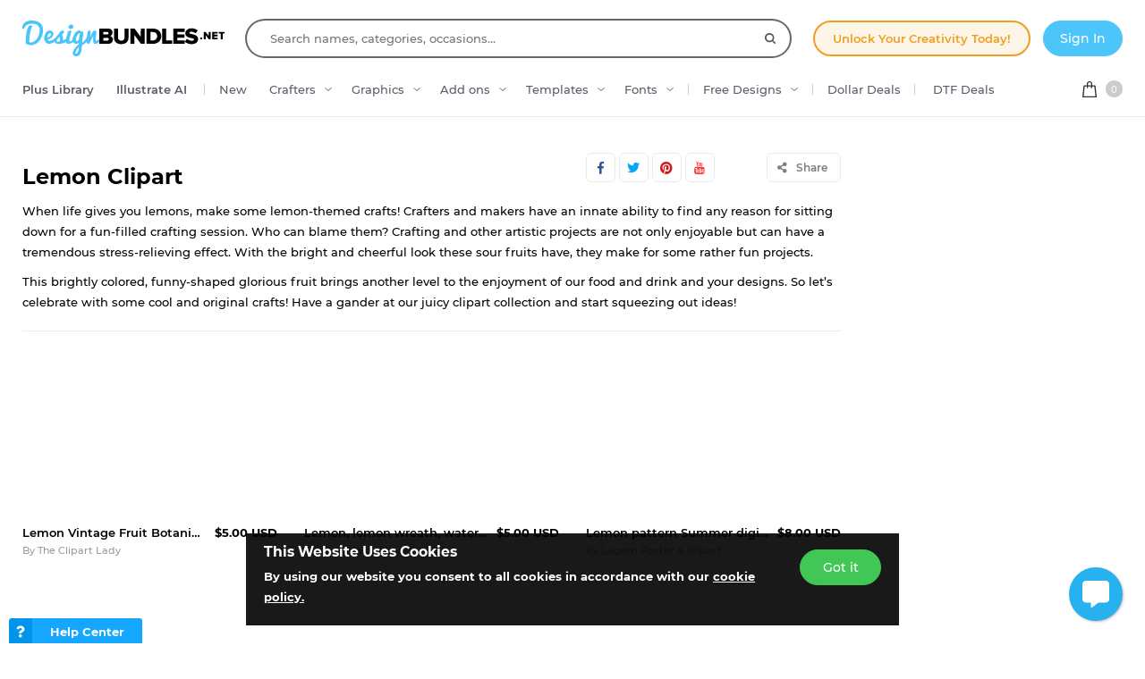

--- FILE ---
content_type: text/html; charset=utf-8
request_url: https://designbundles.net/collections/lemon-clipart
body_size: 61375
content:
<!DOCTYPE html>
<html lang="en">
  <head>
    <meta charset="utf-8">
    <meta http-equiv="X-UA-Compatible" content="IE=edge">
    <meta name="X-CSRF-TOKEN" content="zOT6-Z8nX5GTqGxZ9Weetlvw48YrKTioXH9dpPcFAn0">    <meta name="viewport" content="width=device-width, initial-scale=1, maximum-scale=1">
    <title>Lemon Clipart | Design Bundles</title>
    <meta name="description" content="Summer and sunshine abound with our fantastic lemon clipart designs! Pour some lemonade and get ready for some sweet crafting days with this collection."/>    <meta name="keywords" content="Lemon Clipart, Lemonade Clipart, Lemon Clipart Black And White">    <meta property="article:author" content="https://www.facebook.com/designbundles" />
    <link rel="canonical" href="https://designbundles.net/collections/lemon-clipart" />    <meta property="fb:app_id" content="497944513746297" />
        <meta property="og:type" content="website" />
            <meta property="og:site_name" content="DesignBundles.net" />
    <meta property="og:image" content="https://fbcd.co/images/meta/images/designbundles-main.jpg" />    <meta property="og:title" content="Lemon Clipart | Design Bundles" />    <meta property="og:description" content="Summer and sunshine abound with our fantastic lemon clipart designs! Pour some lemonade and get ready for some sweet crafting days with this collection."/>    <meta property="og:url" content="https://designbundles.net/collections/lemon-clipart" />    <meta property="og:locale" content="en_US" />
    <meta property="og:image:url" content="https://fbcd.co/images/meta/images/designbundles-main.jpg" />    <meta property="og:image:secure_url" content="https://fbcd.co/images/meta/images/designbundles-main.jpg" />    <meta property="og:image:width" content="1200" />    <meta property="og:image:height" content="444" />        
    
        <meta name="twitter:site" content="@designbundles">
    <meta name="twitter:creator" content="@designbundles">
    <meta name="twitter:domain" content="DesignBundles.net"/>
    <meta name="p:domain_verify" content="bbbb40b58fbf486a90c6bf9962b3354a"/>
    <meta name="twitter:title" content="Lemon Clipart | Design Bundles">    <meta name="twitter:description" content="Summer and sunshine abound with our fantastic lemon clipart designs! Pour some lemonade and get ready for some sweet crafting days with this collection.">    <meta name="twitter:card" content="summary_large_image">    <meta name="twitter:image" content="https://fbcd.co/images/meta/images/designbundles-main.jpg">                  <link rel="preconnect" href="//fbcd.co" crossorigin>
      <link rel="preconnect" href="//accounts.google.com" crossorigin>
      <link rel="preconnect" href="//www.googletagmanager.com" crossorigin>
      <link rel="preconnect" href="//connect.facebook.net" crossorigin>
      <link rel="preconnect" href="//cdn.jsdelivr.net" crossorigin>
      <link rel="preconnect" href="//www.googleadservices.com" crossorigin>
      <link rel="preconnect" href="//www.google-analytics.com" crossorigin>
      <link rel="preconnect" href="//www.facebook.com" crossorigin>
      <link rel="preconnect" href="//stats.g.doubleclick.net" crossorigin>
      <link rel="preconnect" href="//www.google.com" crossorigin>



    <link rel="preload" as="font" href="https://fbcd.co/fonts/montserrat/montserrat-medium.woff2" type="font/woff2" crossorigin>
    <link rel="preload" as="font" href="https://fbcd.co/fonts/montserrat/montserrat-semibold.woff2" type="font/woff2" crossorigin>
    <link rel="preload" as="font" href="https://fbcd.co/fonts/montserrat/montserrat-bold.woff2" type="font/woff2" crossorigin>
    <link rel="preload" as="font" href="https://fbcd.co/css/font-awesome/5.7.1/fonts/fa-db-production-1.5.woff2" type="font/woff2" crossorigin>

    <link href="https://fbcd.co/css/site/site_collection.css?v=3.3.86" rel="stylesheet">
          <link rel="stylesheet" href="https://fbcd.co/css/font-awesome/5.7.1/css/fa-production-2.1.min.css?v=3.3.86">

            <link rel="shortcut icon" href="https://fbcd.co/images/favicon/designbundles/favicon.ico" type="image/x-icon">
    <link rel="icon" href="https://fbcd.co/images/favicon/designbundles/favicon.ico" type="image/x-icon">
    <link rel="apple-touch-icon" sizes="57x57" href="https://fbcd.co/images/favicon/designbundles/apple-icon-57x57.png">
    <link rel="apple-touch-icon" sizes="60x60" href="https://fbcd.co/images/favicon/designbundles/apple-icon-60x60.png">
    <link rel="apple-touch-icon" sizes="72x72" href="https://fbcd.co/images/favicon/designbundles/apple-icon-72x72.png">
    <link rel="apple-touch-icon" sizes="76x76" href="https://fbcd.co/images/favicon/designbundles/apple-icon-76x76.png">
    <link rel="apple-touch-icon" sizes="114x114" href="https://fbcd.co/images/favicon/designbundles/apple-icon-114x114.png">
    <link rel="apple-touch-icon" sizes="120x120" href="https://fbcd.co/images/favicon/designbundles/apple-icon-120x120.png">
    <link rel="apple-touch-icon" sizes="144x144" href="https://fbcd.co/images/favicon/designbundles/apple-icon-144x144.png">
    <link rel="apple-touch-icon" sizes="152x152" href="https://fbcd.co/images/favicon/designbundles/apple-icon-152x152.png">
    <link rel="apple-touch-icon" sizes="180x180" href="https://fbcd.co/images/favicon/designbundles/apple-icon-180x180.png">
    <link rel="icon" type="image/png" sizes="192x192"  href="https://fbcd.co/images/favicon/designbundles/android-icon-192x192.png">
    <link rel="icon" type="image/png" sizes="32x32" href="https://fbcd.co/images/favicon/designbundles/favicon-32x32.png">
    <link rel="icon" type="image/png" sizes="96x96" href="https://fbcd.co/images/favicon/designbundles/favicon-96x96.png">
    <link rel="icon" type="image/png" sizes="16x16" href="https://fbcd.co/images/favicon/designbundles/favicon-16x16.png">
    <link rel="manifest" href="https://fbcd.co/images/favicon/designbundles/manifest.json">
    <meta name="msapplication-TileColor" content="#ffffff">
    <meta name="msapplication-TileImage" content="https://fbcd.co/images/favicon/designbundles/ms-icon-144x144.png">
    <meta name="theme-color" content="#ffffff">
    <meta name="messaging-sender" content="256308168499">
              <script type="ad2f3324ceac3f94401fc584-text/javascript">
            window.dataLayer = window.dataLayer || [];
            dataLayer = [{
                            }];
                                            </script>
        <!-- Google Tag Manager -->
        <script type="ad2f3324ceac3f94401fc584-text/javascript">(function(w,d,s,l,i){w[l]=w[l]||[];w[l].push({'gtm.start':
                    new Date().getTime(),event:'gtm.js'});var f=d.getElementsByTagName(s)[0],
                j=d.createElement(s),dl=l!='dataLayer'?'&l='+l:'';j.async=true;j.src=
                '//www.googletagmanager.com/gtm.js?id='+i+dl;f.parentNode.insertBefore(j,f);
            })(window,document,'script','dataLayer','GTM-KMD6GWG');</script>
        <!-- End Google Tag Manager -->
    <script type="ad2f3324ceac3f94401fc584-text/javascript">
    !function(f,b,e,v,n,t,s){if(f.fbq)return;n=f.fbq=function(){n.callMethod?
    n.callMethod.apply(n,arguments):n.queue.push(arguments)};if(!f._fbq)f._fbq=n;
    n.push=n;n.loaded=!0;n.version='2.0';n.queue=[];t=b.createElement(e);t.async=!0;
    t.src=v;s=b.getElementsByTagName(e)[0];s.parentNode.insertBefore(t,s)}(window,
    document,'script','//connect.facebook.net/en_US/fbevents.js');
        fbq('init', '1015039665226867');
        fbq('track', "PageView");
        </script>
    <script type="ad2f3324ceac3f94401fc584-text/javascript">
        function deferJsLoad (s, l, i, d) {
            window.addEventListener('load', function () {
                var t = document.createElement('script');
                t.async = !0;
                t.src = s;
                if (typeof l == 'function') t.onload = l;
                if (i) t.id = i;
                if (typeof d === 'undefined') {
                    document.getElementsByTagName("head")[0].appendChild(t);
                } else {
                    setTimeout(function () {
                        document.getElementsByTagName("head")[0].appendChild(t);
                    }, d);
                }
            });
        }
    </script>

        <script type="ad2f3324ceac3f94401fc584-text/javascript">
        var typesenseHost                          = '43vdfu5b68zqrgk2p.a1.typesense.net';
        var typesenseSearchKey                     = 'iRA3W3ZdAzb1jQNNkAPaoAoH6pC5LtiV';
        var typesensePort                          = '443';
        var typesenseProtocol                      = 'https';
        var typesenseProductCollectionNewest       = 'product_new';
        var typesenseProductCollectionTrending     = 'product_new';
        var typesenseBlogPostCollection            = 'blog_posts';
        var typesenseDesignSchoolPostCollection    = 'design_school_posts';
        var typesenseDesignSchoolPostCollectionNewest  = 'design_school_posts';
        var typesenseDesignSchoolPostCollectionRelevant = 'design_school_posts';
        var typesenseProductCollectionPlus         = 'product_new';
        var typesenseProductCollectionBF           = 'product_bf';

        var typesenseSortProductCollectionOldest       = 'product_new/sort/product_publish_date_timestamp:asc';
        var typesenseSortProductCollectionTrending     = 'product_new/sort/product_weekly_trending:desc';
        var typesenseSortProductCollectionNewest       = 'product_new/sort/product_publish_date_timestamp:desc';
        var typesenseSortProductCollectionMostRelevant       = 'product_new/sort/product_id:desc';
        var typesenseSortProductCollectionFreeTrending     = 'product_free/sort/product_weekly_trending:desc';
        var typesenseSortProductCollectionFreeNewest       = 'product_free/sort/product_publish_date_timestamp:desc';
        var typesenseSortDesignSchoolPostCollectionNewest = 'design_school_posts/sort/published_timestamp:desc';
        var typesenseSortDesignSchoolPostCollectionRelevant = 'design_school_posts'; //default sort

        var typesenseProductCollection           = 'product_new';
        var typesenseStoreCollection             = 'store';
        var typesenseSuggestionCollection         = 'products_query_suggestions';
        var typesenseProductCollectionFree       = 'product_free';
        var typesenseProductCollectionFreeSearch = 'product_free';

        // eventually delete algolia 
        var algoliaAppId                    = 'JOA2UQH3Q1';
        var algoliaSearchKey                = '56b214761d44ff3b8d0105706a790293';
        var algoliaProductIndex             = 'product';
        var algoliaStoreIndex               = 'store';
        var algoliaSuggestionsIndex         = 'products_query_suggestions';
        var algoliaBfProductIndex           = 'bf_product';
        var algoliaProductIndexPriceAsc     = 'product_price_asc';
        var algoliaProductIndexPriceDesc    = 'product_price_desc';
        var algoliaProductIndexNewest       = 'product_newest';
        var algoliaProductIndexOldest       = 'product_oldest';
        var algoliaProductIndexTrending     = 'product_trending';
        var algoliaProductIndexPlus         = 'product_plus';
        var algoliaProductIndexPlusOldest   = 'product_plus_oldest';
        var algoliaProductIndexPlusNewest   = 'product_plus_newest';
        var algoliaProductIndexCollections  = 'product_collections';
        var algoliaProductIndexCategories   = 'product_categories';
        var algoliaProductIndexHomepage     = 'product_homepage';
        var algoliaProductIndexFree         = 'product_free';
        var algoliaProductIndexFreeTrending = 'product_free_trending';
        var algoliaProductIndexFreeNewest   = 'product_free_newest';
        var algoliaProductIndexFreeSearch   = 'product_free_search';

        var algoliaDesignSchoolPostIndex    = 'design_school_index';
        var algoliaDesignSchoolPostIndexNewest  = 'design_school_index_new';
        var algoliaDesignSchoolPostIndexRelevant = 'design_school_index_relevant';

        var algoliaCurrentIndex;

    </script>
        <!-- Hotjar -->
        <script type="ad2f3324ceac3f94401fc584-text/javascript">
            (function (h, o, t, j, a, r) {
                h.hj = h.hj || function () {
                    (h.hj.q = h.hj.q || []).push(arguments)
                };
                h._hjSettings = {
                    hjid:1052228,
                    hjsv:6};
                a = o.getElementsByTagName('head')[0];
                r = o.createElement('script');
                r.async = 1;
                r.src = t + h._hjSettings.hjid + j + h._hjSettings.hjsv;
                a.appendChild(r);
            })(window, document, '//static.hotjar.com/c/hotjar-', '.js?sv=');
        </script>
        <!-- End HotJar -->
              <script type="application/ld+json">
    {"@context":"https://schema.org","@type":"BreadcrumbList","itemListElement":[{"@type":"ListItem","position":1,"name":"Design Collections","item":"https://designbundles.net/collections"}]}    </script>
                <script type="application/ld+json">{"@context":"https://schema.org","@type":"ItemList","itemListElement":[{"@context":"https://schema.org","@type":"Product","position":1,"image":"https://i.fbcd.co/products/original/lemon-banner-1-302f9c3e001f3347e27e4c0e54df289d27ecd676f36c634099e7c68ddc98324a.jpg","url":"https://designbundles.net/the-clipart-lady/1934963-lemon-vintage-fruit-botanical-clip-art","SKU":1934963,"productId":1934963,"name":"Lemon Vintage Fruit Botanical Clip Art","description":"Lemon Vintage Fruit Botanical Clip Art by The Clipart Lady available for $$5.00 USD at DesignBundles.net","brand":{"@type":"Brand","@context":"https://schema.org/","name":"The Clipart Lady"},"offers":[{"@type":"Offer","availability":"http://schema.org/InStock","priceCurrency":"USD","price":"5.00","priceSpecification":[{"@type":"UnitPriceSpecification","priceType":"https://schema.org/ListPrice","price":"5.00"}]}]},{"@context":"https://schema.org","@type":"Product","position":2,"image":"https://i.fbcd.co/products/original/1452191bb4bfa280946d7361f75eb64d83ce751d6bb56bfe9461f766a860af20.jpg","url":"https://designbundles.net/watercolor-clipart/1260823-lemon-lemon-wreath-watercolor-clipart-floral-wreat","SKU":1260823,"productId":1260823,"name":"Lemon, lemon wreath, watercolor clipart,floral wreath,summer","description":"Lemon, lemon wreath, watercolor clipart,floral wreath,summer by Watercolor Clipart available for $$5.00 USD at DesignBundles.net","brand":{"@type":"Brand","@context":"https://schema.org/","name":"Watercolor Clipart"},"offers":[{"@type":"Offer","availability":"http://schema.org/InStock","priceCurrency":"USD","price":"5.00","priceSpecification":[{"@type":"UnitPriceSpecification","priceType":"https://schema.org/ListPrice","price":"5.00"}]}]},{"@context":"https://schema.org","@type":"Product","position":3,"image":"https://i.fbcd.co/products/original/78a21fa656fc01953644cebdbdb32b2f5263ad91ed376aecc84dce94d48103eb.jpg","url":"https://designbundles.net/lagom-poster-clipart/1325070-lemon-pattern-summer-digital-paper-fruit-patterns-","SKU":1325070,"productId":1325070,"name":"Lemon pattern Summer digital paper Fruit patterns Paper pack","description":"Lemon pattern Summer digital paper Fruit patterns Paper pack by Lagom Poster & Clipart available for $$8.00 USD at DesignBundles.net","brand":{"@type":"Brand","@context":"https://schema.org/","name":"Lagom Poster & Clipart"},"offers":[{"@type":"Offer","availability":"http://schema.org/InStock","priceCurrency":"USD","price":"8.00","priceSpecification":[{"@type":"UnitPriceSpecification","priceType":"https://schema.org/ListPrice","price":"8.00"}]}]},{"@context":"https://schema.org","@type":"Product","position":4,"image":"https://i.fbcd.co/products/original/1-350221ec3be2356e873008cf4f595d94dd56641e5b31585ae0b994aec15a847a.jpg","url":"https://designbundles.net/anetadesign/6505094-amalfi-coast-watercolor-clipart-la-dolce-vita-summ","SKU":6505094,"productId":6505094,"name":"Amalfi Coast Watercolor Clipart, La Dolce Vita, Summer","description":"Amalfi Coast Watercolor Clipart, La Dolce Vita, Summer by AnetaDesign available for $$3.00 USD at DesignBundles.net","brand":{"@type":"Brand","@context":"https://schema.org/","name":"AnetaDesign"},"offers":[{"@type":"Offer","availability":"http://schema.org/InStock","priceCurrency":"USD","price":"3.00","priceSpecification":[{"@type":"UnitPriceSpecification","priceType":"https://schema.org/ListPrice","price":"3.00"}]}]},{"@context":"https://schema.org","@type":"Product","position":5,"image":"https://i.fbcd.co/products/original/1-b4a4b032ed7ebe7dea2b1c3f154174fdc963921532027db0474637ea3e7a0b5e.jpg","url":"https://designbundles.net/creativestore786/6453263-cute-lemon-characters-clipart-sublimation-png","SKU":6453263,"productId":6453263,"name":"Cute Lemon Characters Clipart Sublimation PNG","description":"Cute Lemon Characters Clipart Sublimation PNG by CreativeStore786 available for $$2.50 USD at DesignBundles.net","brand":{"@type":"Brand","@context":"https://schema.org/","name":"CreativeStore786"},"offers":[{"@type":"Offer","availability":"http://schema.org/InStock","priceCurrency":"USD","price":"2.50","priceSpecification":[{"@type":"UnitPriceSpecification","priceType":"https://schema.org/ListPrice","price":"2.50"}]}]},{"@context":"https://schema.org","@type":"Product","position":6,"image":"https://i.fbcd.co/products/original/1-865d89c181e4adb67fc055a733ab53f971b2c1b21cf2118a468d0193fdfc3611.jpg","url":"https://designbundles.net/anetadesign/6437483-essence-of-sicily-watercolor-clipart-collection","SKU":6437483,"productId":6437483,"name":"Essence of Sicily Watercolor Clipart Collection","description":"Essence of Sicily Watercolor Clipart Collection by AnetaDesign available for $$3.00 USD at DesignBundles.net","brand":{"@type":"Brand","@context":"https://schema.org/","name":"AnetaDesign"},"offers":[{"@type":"Offer","availability":"http://schema.org/InStock","priceCurrency":"USD","price":"3.00","priceSpecification":[{"@type":"UnitPriceSpecification","priceType":"https://schema.org/ListPrice","price":"3.00"}]}]},{"@context":"https://schema.org","@type":"Product","position":7,"image":"https://i.fbcd.co/products/original/1-7bf1ba2689162d944a9e34f18ec3a21749966d8dbbc90ed0ba53d01c7aa39667.jpg","url":"https://designbundles.net/vasmila/5391360-lemon-trees-clipart","SKU":5391360,"productId":5391360,"name":"Lemon Trees Clipart","description":"Lemon Trees Clipart by Vasmila available for $$3.00 USD at DesignBundles.net","brand":{"@type":"Brand","@context":"https://schema.org/","name":"Vasmila"},"offers":[{"@type":"Offer","availability":"http://schema.org/InStock","priceCurrency":"USD","price":"3.00","priceSpecification":[{"@type":"UnitPriceSpecification","priceType":"https://schema.org/ListPrice","price":"3.00"}]}]},{"@context":"https://schema.org","@type":"Product","position":8,"image":"https://i.fbcd.co/products/original/1-34f352ea294aebd7d5580ca84ed755fc72fc7f2298b7c355bd035c99b3f05eef.jpg","url":"https://designbundles.net/juliabogdan/6211905-watercolor-lemon-clipart-png-hand-drawn","SKU":6211905,"productId":6211905,"name":"Watercolor lemon clipart png hand drawn","description":"Watercolor lemon clipart png hand drawn by Julia Bogdan available for $$5.20 USD at DesignBundles.net","brand":{"@type":"Brand","@context":"https://schema.org/","name":"Julia Bogdan"},"offers":[{"@type":"Offer","availability":"http://schema.org/InStock","priceCurrency":"USD","price":"5.20","priceSpecification":[{"@type":"UnitPriceSpecification","priceType":"https://schema.org/ListPrice","price":"5.20"}]}]},{"@context":"https://schema.org","@type":"Product","position":9,"image":"https://i.fbcd.co/products/original/32-6deeec4b2efc96306f1666a862fadec79fdc57c02d6f415824ba2a264c27bb76.jpg","url":"https://designbundles.net/juliabogdan/1808996-clipart-watercolor-set-of-lemon-elements-citrus-pn","SKU":1808996,"productId":1808996,"name":"Clipart. Watercolor set of lemon elements, citrus. PNG","description":"Clipart. Watercolor set of lemon elements, citrus. PNG by Julia Bogdan available for $$2.60 USD at DesignBundles.net","brand":{"@type":"Brand","@context":"https://schema.org/","name":"Julia Bogdan"},"offers":[{"@type":"Offer","availability":"http://schema.org/InStock","priceCurrency":"USD","price":"2.60","priceSpecification":[{"@type":"UnitPriceSpecification","priceType":"https://schema.org/ListPrice","price":"2.60"}]}]},{"@context":"https://schema.org","@type":"Product","position":10,"image":"https://i.fbcd.co/products/original/bundle-pr-be01f8b62ad739054e24977440c090aeffbc40dc1f9af12c198ddddf1395cfb0.jpg","url":"https://designbundles.net/designs-by-ira-2891/5628990-watercolour-lemon-clipart-bundle-vibrant-lemons-pn","SKU":5628990,"productId":5628990,"name":"Watercolour Lemon Clipart Bundle, Vibrant Lemons PNG","description":"Watercolour Lemon Clipart Bundle, Vibrant Lemons PNG by Designs by Ira 2891 available for $$3.14 USD at DesignBundles.net","brand":{"@type":"Brand","@context":"https://schema.org/","name":"Designs by Ira 2891"},"offers":[{"@type":"Offer","availability":"http://schema.org/InStock","priceCurrency":"USD","price":"3.14","priceSpecification":[{"@type":"UnitPriceSpecification","priceType":"https://schema.org/ListPrice","price":"3.14"}]}]},{"@context":"https://schema.org","@type":"Product","position":11,"image":"https://i.fbcd.co/products/original/13-pr-cef9a18ca34899ec88605c4905676b55bdc77efb8317b4e2eb38ded2a1803dd4.jpg","url":"https://designbundles.net/designs-by-ira-2891/5628370-watercolour-lemon-sorbet-clipart-vibrant-lemons-pn","SKU":5628370,"productId":5628370,"name":"Watercolour Lemon Sorbet Clipart, Vibrant Lemons PNG","description":"Watercolour Lemon Sorbet Clipart, Vibrant Lemons PNG by Designs by Ira 2891 available for $$1.50 USD at DesignBundles.net","brand":{"@type":"Brand","@context":"https://schema.org/","name":"Designs by Ira 2891"},"offers":[{"@type":"Offer","availability":"http://schema.org/InStock","priceCurrency":"USD","price":"1.50","priceSpecification":[{"@type":"UnitPriceSpecification","priceType":"https://schema.org/ListPrice","price":"1.50"}]}]},{"@context":"https://schema.org","@type":"Product","position":12,"image":"https://i.fbcd.co/products/original/12-pr-3922aa2258bb909948ca010c50d47b372865515ce7dc3101d4559903b37ee2a3.jpg","url":"https://designbundles.net/designs-by-ira-2891/5628338-watercolour-lemon-sorbet-clipart-vibrant-lemons-pn","SKU":5628338,"productId":5628338,"name":"Watercolour Lemon Sorbet Clipart, Vibrant Lemons PNG","description":"Watercolour Lemon Sorbet Clipart, Vibrant Lemons PNG by Designs by Ira 2891 available for $$1.50 USD at DesignBundles.net","brand":{"@type":"Brand","@context":"https://schema.org/","name":"Designs by Ira 2891"},"offers":[{"@type":"Offer","availability":"http://schema.org/InStock","priceCurrency":"USD","price":"1.50","priceSpecification":[{"@type":"UnitPriceSpecification","priceType":"https://schema.org/ListPrice","price":"1.50"}]}]},{"@context":"https://schema.org","@type":"Product","position":13,"image":"https://i.fbcd.co/products/original/11-pr-dcfda3ff9ee566619ce71551b56859bce4f98978b427f243e6220a97ea3250e5.jpg","url":"https://designbundles.net/designs-by-ira-2891/5628321-watercolour-lemon-clipart-vibrant-lemons-png","SKU":5628321,"productId":5628321,"name":"Watercolour Lemon Clipart, Vibrant Lemons PNG","description":"Watercolour Lemon Clipart, Vibrant Lemons PNG by Designs by Ira 2891 available for $$1.50 USD at DesignBundles.net","brand":{"@type":"Brand","@context":"https://schema.org/","name":"Designs by Ira 2891"},"offers":[{"@type":"Offer","availability":"http://schema.org/InStock","priceCurrency":"USD","price":"1.50","priceSpecification":[{"@type":"UnitPriceSpecification","priceType":"https://schema.org/ListPrice","price":"1.50"}]}]},{"@context":"https://schema.org","@type":"Product","position":14,"image":"https://i.fbcd.co/products/original/10-pr-ef80a13d9ee25375d587aade5142b4288ce624b462a0a7b7aa62477d8b324e33.jpg","url":"https://designbundles.net/designs-by-ira-2891/5628301-watercolour-lemon-clipart-vibrant-lemons-png","SKU":5628301,"productId":5628301,"name":"Watercolour Lemon Clipart, Vibrant Lemons PNG","description":"Watercolour Lemon Clipart, Vibrant Lemons PNG by Designs by Ira 2891 available for $$1.50 USD at DesignBundles.net","brand":{"@type":"Brand","@context":"https://schema.org/","name":"Designs by Ira 2891"},"offers":[{"@type":"Offer","availability":"http://schema.org/InStock","priceCurrency":"USD","price":"1.50","priceSpecification":[{"@type":"UnitPriceSpecification","priceType":"https://schema.org/ListPrice","price":"1.50"}]}]},{"@context":"https://schema.org","@type":"Product","position":15,"image":"https://i.fbcd.co/products/original/9-pr-581a47d0bf3a13bc15e6015d48e544781b74b9f0d766b274de7bf6350d6915c7.jpg","url":"https://designbundles.net/designs-by-ira-2891/5628285-watercolour-lemon-wreath-clipart-vibrant-lemons-pn","SKU":5628285,"productId":5628285,"name":"Watercolour Lemon Wreath Clipart, Vibrant Lemons PNG","description":"Watercolour Lemon Wreath Clipart, Vibrant Lemons PNG by Designs by Ira 2891 available for $$1.50 USD at DesignBundles.net","brand":{"@type":"Brand","@context":"https://schema.org/","name":"Designs by Ira 2891"},"offers":[{"@type":"Offer","availability":"http://schema.org/InStock","priceCurrency":"USD","price":"1.50","priceSpecification":[{"@type":"UnitPriceSpecification","priceType":"https://schema.org/ListPrice","price":"1.50"}]}]},{"@context":"https://schema.org","@type":"Product","position":16,"image":"https://i.fbcd.co/products/original/8-pr-92600a78acdd6c9eeb96900602a284b0f015281a6a4c6a7c7ef13c491eea2f67.jpg","url":"https://designbundles.net/designs-by-ira-2891/5628258-watercolour-lemon-wreath-clipart-vibrant-lemons-pn","SKU":5628258,"productId":5628258,"name":"Watercolour Lemon Wreath Clipart, Vibrant Lemons PNG","description":"Watercolour Lemon Wreath Clipart, Vibrant Lemons PNG by Designs by Ira 2891 available for $$1.50 USD at DesignBundles.net","brand":{"@type":"Brand","@context":"https://schema.org/","name":"Designs by Ira 2891"},"offers":[{"@type":"Offer","availability":"http://schema.org/InStock","priceCurrency":"USD","price":"1.50","priceSpecification":[{"@type":"UnitPriceSpecification","priceType":"https://schema.org/ListPrice","price":"1.50"}]}]},{"@context":"https://schema.org","@type":"Product","position":17,"image":"https://i.fbcd.co/products/original/7-pr-3482262dbad879d5b8ce7304d2970d7e913dcc430699677a312580b9df8e7a11.jpg","url":"https://designbundles.net/designs-by-ira-2891/5628235-watercolour-lemon-clipart-vibrant-lemons-png","SKU":5628235,"productId":5628235,"name":"Watercolour Lemon Clipart, Vibrant Lemons PNG","description":"Watercolour Lemon Clipart, Vibrant Lemons PNG by Designs by Ira 2891 available for $$1.50 USD at DesignBundles.net","brand":{"@type":"Brand","@context":"https://schema.org/","name":"Designs by Ira 2891"},"offers":[{"@type":"Offer","availability":"http://schema.org/InStock","priceCurrency":"USD","price":"1.50","priceSpecification":[{"@type":"UnitPriceSpecification","priceType":"https://schema.org/ListPrice","price":"1.50"}]}]},{"@context":"https://schema.org","@type":"Product","position":18,"image":"https://i.fbcd.co/products/original/6-pr-61d3b446a5056c752111a7e88782b0617012c93b3ef4c2e1b2307e6f077b38e2.jpg","url":"https://designbundles.net/designs-by-ira-2891/5628230-watercolour-lemon-clipart-vibrant-lemons-png","SKU":5628230,"productId":5628230,"name":"Watercolour Lemon Clipart, Vibrant Lemons PNG","description":"Watercolour Lemon Clipart, Vibrant Lemons PNG by Designs by Ira 2891 available for $$1.50 USD at DesignBundles.net","brand":{"@type":"Brand","@context":"https://schema.org/","name":"Designs by Ira 2891"},"offers":[{"@type":"Offer","availability":"http://schema.org/InStock","priceCurrency":"USD","price":"1.50","priceSpecification":[{"@type":"UnitPriceSpecification","priceType":"https://schema.org/ListPrice","price":"1.50"}]}]},{"@context":"https://schema.org","@type":"Product","position":19,"image":"https://i.fbcd.co/products/original/5-pr-305e63ee899d801382a7ab3c18e84ec49d7399f41bf4b936d2b10f1f2536ca2c.jpg","url":"https://designbundles.net/designs-by-ira-2891/5628226-watercolour-lemon-clipart-vibrant-lemons-png","SKU":5628226,"productId":5628226,"name":"Watercolour Lemon Clipart, Vibrant Lemons PNG","description":"Watercolour Lemon Clipart, Vibrant Lemons PNG by Designs by Ira 2891 available for $$1.50 USD at DesignBundles.net","brand":{"@type":"Brand","@context":"https://schema.org/","name":"Designs by Ira 2891"},"offers":[{"@type":"Offer","availability":"http://schema.org/InStock","priceCurrency":"USD","price":"1.50","priceSpecification":[{"@type":"UnitPriceSpecification","priceType":"https://schema.org/ListPrice","price":"1.50"}]}]},{"@context":"https://schema.org","@type":"Product","position":20,"image":"https://i.fbcd.co/products/original/4-pr-5887f0b1fc2d66427e9aeca3b975ec0c62cd79860888d11f8016f21b702c6650.jpg","url":"https://designbundles.net/designs-by-ira-2891/5628223-watercolour-lemon-clipart-vibrant-lemons-png","SKU":5628223,"productId":5628223,"name":"Watercolour Lemon Clipart, Vibrant Lemons PNG","description":"Watercolour Lemon Clipart, Vibrant Lemons PNG by Designs by Ira 2891 available for $$1.50 USD at DesignBundles.net","brand":{"@type":"Brand","@context":"https://schema.org/","name":"Designs by Ira 2891"},"offers":[{"@type":"Offer","availability":"http://schema.org/InStock","priceCurrency":"USD","price":"1.50","priceSpecification":[{"@type":"UnitPriceSpecification","priceType":"https://schema.org/ListPrice","price":"1.50"}]}]},{"@context":"https://schema.org","@type":"Product","position":21,"image":"https://i.fbcd.co/products/original/3-pr-0e8a60d7c6ed86aee639e5718e726ce59f32757845a1374b163cb7528b9659b4.jpg","url":"https://designbundles.net/designs-by-ira-2891/5628218-watercolour-lemon-clipart-vibrant-lemons-png","SKU":5628218,"productId":5628218,"name":"Watercolour Lemon Clipart, Vibrant Lemons PNG","description":"Watercolour Lemon Clipart, Vibrant Lemons PNG by Designs by Ira 2891 available for $$1.50 USD at DesignBundles.net","brand":{"@type":"Brand","@context":"https://schema.org/","name":"Designs by Ira 2891"},"offers":[{"@type":"Offer","availability":"http://schema.org/InStock","priceCurrency":"USD","price":"1.50","priceSpecification":[{"@type":"UnitPriceSpecification","priceType":"https://schema.org/ListPrice","price":"1.50"}]}]},{"@context":"https://schema.org","@type":"Product","position":22,"image":"https://i.fbcd.co/products/original/1-pr-9c6df0c0a141b16e0cd12e117ed8772e15c48035dbb82c9452744378df1b7ad2.jpg","url":"https://designbundles.net/designs-by-ira-2891/5628206-watercolour-lemon-clipart-vibrant-lemons-png","SKU":5628206,"productId":5628206,"name":"Watercolour Lemon Clipart, Vibrant Lemons PNG","description":"Watercolour Lemon Clipart, Vibrant Lemons PNG by Designs by Ira 2891 available for $$1.50 USD at DesignBundles.net","brand":{"@type":"Brand","@context":"https://schema.org/","name":"Designs by Ira 2891"},"offers":[{"@type":"Offer","availability":"http://schema.org/InStock","priceCurrency":"USD","price":"1.50","priceSpecification":[{"@type":"UnitPriceSpecification","priceType":"https://schema.org/ListPrice","price":"1.50"}]}]},{"@context":"https://schema.org","@type":"Product","position":23,"image":"https://i.fbcd.co/products/original/lemonn-190feb8716f50e748e31d162af58673d37df71b7928aacfa0278cccf75d40f88.jpg","url":"https://designbundles.net/svelanakrasdesign/1427844-lemon-svg-bundle","SKU":1427844,"productId":1427844,"name":"Lemon SVG bundle","description":"Lemon SVG bundle by Svetana Studio available for $$3.00 USD at DesignBundles.net","brand":{"@type":"Brand","@context":"https://schema.org/","name":"Svetana Studio"},"offers":[{"@type":"Offer","availability":"http://schema.org/InStock","priceCurrency":"USD","price":"3.00","priceSpecification":[{"@type":"UnitPriceSpecification","priceType":"https://schema.org/ListPrice","price":"3.00"}]}]},{"@context":"https://schema.org","@type":"Product","position":24,"image":"https://i.fbcd.co/products/original/tumblerprez-df53e48b92022aa2b0ac46b0ec59a65391d1a6c6417983f88158462422553cb7.jpg","url":"https://designbundles.net/sweet-design-factory/1372258-lemon-tumbler-design-20-oz-tumbler-sublimation","SKU":1372258,"productId":1372258,"name":"Lemon Tumbler Design. 20 oz. Tumbler Sublimation.","description":"Lemon Tumbler Design. 20 oz. Tumbler Sublimation. by Sweetdesignfactory available for $$7.00 USD at DesignBundles.net","brand":{"@type":"Brand","@context":"https://schema.org/","name":"Sweetdesignfactory"},"offers":[{"@type":"Offer","availability":"http://schema.org/InStock","priceCurrency":"USD","price":"7.00","priceSpecification":[{"@type":"UnitPriceSpecification","priceType":"https://schema.org/ListPrice","price":"7.00"}]}]}]}</script>
      <script type="application/ld+json">{"@context":"https://schema.org/","@type":"ImageObject","contentUrl":"https://i.fbcd.co/products/original/lemon-banner-1-302f9c3e001f3347e27e4c0e54df289d27ecd676f36c634099e7c68ddc98324a.jpg","thumbnail":"https://i.fbcd.co/products/resized/resized-360-240/lemon-banner-1-302f9c3e001f3347e27e4c0e54df289d27ecd676f36c634099e7c68ddc98324a.jpg","license":"https://designbundles.net/license","acquireLicensePage":"https://designbundles.net/the-clipart-lady/1934963-lemon-vintage-fruit-botanical-clip-art","creditText":"Lemon Vintage Fruit Botanical Clip Art","caption":"Lemon Vintage Fruit Botanical Clip Art","creator":{"@type":"Person","name":"The Clipart Lady"},"copyrightHolder":"The Clipart Lady","copyrightNotice":"The Clipart Lady"}</script><script type="application/ld+json">{"@context":"https://schema.org/","@type":"ImageObject","contentUrl":"https://i.fbcd.co/products/original/1452191bb4bfa280946d7361f75eb64d83ce751d6bb56bfe9461f766a860af20.jpg","thumbnail":"https://i.fbcd.co/products/resized/resized-360-240/1452191bb4bfa280946d7361f75eb64d83ce751d6bb56bfe9461f766a860af20.jpg","license":"https://designbundles.net/license","acquireLicensePage":"https://designbundles.net/watercolor-clipart/1260823-lemon-lemon-wreath-watercolor-clipart-floral-wreat","creditText":"Lemon, lemon wreath, watercolor clipart,floral wreath,summer","caption":"Lemon, lemon wreath, watercolor clipart,floral wreath,summer","creator":{"@type":"Person","name":"Watercolor Clipart"},"copyrightHolder":"Watercolor Clipart","copyrightNotice":"Watercolor Clipart"}</script><script type="application/ld+json">{"@context":"https://schema.org/","@type":"ImageObject","contentUrl":"https://i.fbcd.co/products/original/78a21fa656fc01953644cebdbdb32b2f5263ad91ed376aecc84dce94d48103eb.jpg","thumbnail":"https://i.fbcd.co/products/resized/resized-360-240/78a21fa656fc01953644cebdbdb32b2f5263ad91ed376aecc84dce94d48103eb.jpg","license":"https://designbundles.net/license","acquireLicensePage":"https://designbundles.net/lagom-poster-clipart/1325070-lemon-pattern-summer-digital-paper-fruit-patterns-","creditText":"Lemon pattern Summer digital paper Fruit patterns Paper pack","caption":"Lemon pattern Summer digital paper Fruit patterns Paper pack","creator":{"@type":"Person","name":"Lagom Poster & Clipart"},"copyrightHolder":"Lagom Poster & Clipart","copyrightNotice":"Lagom Poster & Clipart"}</script><script type="application/ld+json">{"@context":"https://schema.org/","@type":"ImageObject","contentUrl":"https://i.fbcd.co/products/original/1-350221ec3be2356e873008cf4f595d94dd56641e5b31585ae0b994aec15a847a.jpg","thumbnail":"https://i.fbcd.co/products/resized/resized-360-240/1-350221ec3be2356e873008cf4f595d94dd56641e5b31585ae0b994aec15a847a.jpg","license":"https://designbundles.net/license","acquireLicensePage":"https://designbundles.net/anetadesign/6505094-amalfi-coast-watercolor-clipart-la-dolce-vita-summ","creditText":"Amalfi Coast Watercolor Clipart, La Dolce Vita, Summer","caption":"Amalfi Coast Watercolor Clipart, La Dolce Vita, Summer","creator":{"@type":"Person","name":"AnetaDesign"},"copyrightHolder":"AnetaDesign","copyrightNotice":"AnetaDesign"}</script><script type="application/ld+json">{"@context":"https://schema.org/","@type":"ImageObject","contentUrl":"https://i.fbcd.co/products/original/1-b4a4b032ed7ebe7dea2b1c3f154174fdc963921532027db0474637ea3e7a0b5e.jpg","thumbnail":"https://i.fbcd.co/products/resized/resized-360-240/1-b4a4b032ed7ebe7dea2b1c3f154174fdc963921532027db0474637ea3e7a0b5e.jpg","license":"https://designbundles.net/license","acquireLicensePage":"https://designbundles.net/creativestore786/6453263-cute-lemon-characters-clipart-sublimation-png","creditText":"Cute Lemon Characters Clipart Sublimation PNG","caption":"Cute Lemon Characters Clipart Sublimation PNG","creator":{"@type":"Person","name":"CreativeStore786"},"copyrightHolder":"CreativeStore786","copyrightNotice":"CreativeStore786"}</script><script type="application/ld+json">{"@context":"https://schema.org/","@type":"ImageObject","contentUrl":"https://i.fbcd.co/products/original/1-865d89c181e4adb67fc055a733ab53f971b2c1b21cf2118a468d0193fdfc3611.jpg","thumbnail":"https://i.fbcd.co/products/resized/resized-360-240/1-865d89c181e4adb67fc055a733ab53f971b2c1b21cf2118a468d0193fdfc3611.jpg","license":"https://designbundles.net/license","acquireLicensePage":"https://designbundles.net/anetadesign/6437483-essence-of-sicily-watercolor-clipart-collection","creditText":"Essence of Sicily Watercolor Clipart Collection","caption":"Essence of Sicily Watercolor Clipart Collection","creator":{"@type":"Person","name":"AnetaDesign"},"copyrightHolder":"AnetaDesign","copyrightNotice":"AnetaDesign"}</script><script type="application/ld+json">{"@context":"https://schema.org/","@type":"ImageObject","contentUrl":"https://i.fbcd.co/products/original/1-7bf1ba2689162d944a9e34f18ec3a21749966d8dbbc90ed0ba53d01c7aa39667.jpg","thumbnail":"https://i.fbcd.co/products/resized/resized-360-240/1-7bf1ba2689162d944a9e34f18ec3a21749966d8dbbc90ed0ba53d01c7aa39667.jpg","license":"https://designbundles.net/license","acquireLicensePage":"https://designbundles.net/vasmila/5391360-lemon-trees-clipart","creditText":"Lemon Trees Clipart","caption":"Lemon Trees Clipart","creator":{"@type":"Person","name":"Vasmila"},"copyrightHolder":"Vasmila","copyrightNotice":"Vasmila"}</script><script type="application/ld+json">{"@context":"https://schema.org/","@type":"ImageObject","contentUrl":"https://i.fbcd.co/products/original/1-34f352ea294aebd7d5580ca84ed755fc72fc7f2298b7c355bd035c99b3f05eef.jpg","thumbnail":"https://i.fbcd.co/products/resized/resized-360-240/1-34f352ea294aebd7d5580ca84ed755fc72fc7f2298b7c355bd035c99b3f05eef.jpg","license":"https://designbundles.net/license","acquireLicensePage":"https://designbundles.net/juliabogdan/6211905-watercolor-lemon-clipart-png-hand-drawn","creditText":"Watercolor lemon clipart png hand drawn","caption":"Watercolor lemon clipart png hand drawn","creator":{"@type":"Person","name":"Julia Bogdan"},"copyrightHolder":"Julia Bogdan","copyrightNotice":"Julia Bogdan"}</script><script type="application/ld+json">{"@context":"https://schema.org/","@type":"ImageObject","contentUrl":"https://i.fbcd.co/products/original/32-6deeec4b2efc96306f1666a862fadec79fdc57c02d6f415824ba2a264c27bb76.jpg","thumbnail":"https://i.fbcd.co/products/resized/resized-360-240/32-6deeec4b2efc96306f1666a862fadec79fdc57c02d6f415824ba2a264c27bb76.jpg","license":"https://designbundles.net/license","acquireLicensePage":"https://designbundles.net/juliabogdan/1808996-clipart-watercolor-set-of-lemon-elements-citrus-pn","creditText":"Clipart. Watercolor set of lemon elements, citrus. PNG","caption":"Clipart. Watercolor set of lemon elements, citrus. PNG","creator":{"@type":"Person","name":"Julia Bogdan"},"copyrightHolder":"Julia Bogdan","copyrightNotice":"Julia Bogdan"}</script><script type="application/ld+json">{"@context":"https://schema.org/","@type":"ImageObject","contentUrl":"https://i.fbcd.co/products/original/bundle-pr-be01f8b62ad739054e24977440c090aeffbc40dc1f9af12c198ddddf1395cfb0.jpg","thumbnail":"https://i.fbcd.co/products/resized/resized-360-240/bundle-pr-be01f8b62ad739054e24977440c090aeffbc40dc1f9af12c198ddddf1395cfb0.jpg","license":"https://designbundles.net/license","acquireLicensePage":"https://designbundles.net/designs-by-ira-2891/5628990-watercolour-lemon-clipart-bundle-vibrant-lemons-pn","creditText":"Watercolour Lemon Clipart Bundle, Vibrant Lemons PNG","caption":"Watercolour Lemon Clipart Bundle, Vibrant Lemons PNG","creator":{"@type":"Person","name":"Designs by Ira 2891"},"copyrightHolder":"Designs by Ira 2891","copyrightNotice":"Designs by Ira 2891"}</script><script type="application/ld+json">{"@context":"https://schema.org/","@type":"ImageObject","contentUrl":"https://i.fbcd.co/products/original/13-pr-cef9a18ca34899ec88605c4905676b55bdc77efb8317b4e2eb38ded2a1803dd4.jpg","thumbnail":"https://i.fbcd.co/products/resized/resized-360-240/13-pr-cef9a18ca34899ec88605c4905676b55bdc77efb8317b4e2eb38ded2a1803dd4.jpg","license":"https://designbundles.net/license","acquireLicensePage":"https://designbundles.net/designs-by-ira-2891/5628370-watercolour-lemon-sorbet-clipart-vibrant-lemons-pn","creditText":"Watercolour Lemon Sorbet Clipart, Vibrant Lemons PNG","caption":"Watercolour Lemon Sorbet Clipart, Vibrant Lemons PNG","creator":{"@type":"Person","name":"Designs by Ira 2891"},"copyrightHolder":"Designs by Ira 2891","copyrightNotice":"Designs by Ira 2891"}</script><script type="application/ld+json">{"@context":"https://schema.org/","@type":"ImageObject","contentUrl":"https://i.fbcd.co/products/original/12-pr-3922aa2258bb909948ca010c50d47b372865515ce7dc3101d4559903b37ee2a3.jpg","thumbnail":"https://i.fbcd.co/products/resized/resized-360-240/12-pr-3922aa2258bb909948ca010c50d47b372865515ce7dc3101d4559903b37ee2a3.jpg","license":"https://designbundles.net/license","acquireLicensePage":"https://designbundles.net/designs-by-ira-2891/5628338-watercolour-lemon-sorbet-clipart-vibrant-lemons-pn","creditText":"Watercolour Lemon Sorbet Clipart, Vibrant Lemons PNG","caption":"Watercolour Lemon Sorbet Clipart, Vibrant Lemons PNG","creator":{"@type":"Person","name":"Designs by Ira 2891"},"copyrightHolder":"Designs by Ira 2891","copyrightNotice":"Designs by Ira 2891"}</script><script type="application/ld+json">{"@context":"https://schema.org/","@type":"ImageObject","contentUrl":"https://i.fbcd.co/products/original/11-pr-dcfda3ff9ee566619ce71551b56859bce4f98978b427f243e6220a97ea3250e5.jpg","thumbnail":"https://i.fbcd.co/products/resized/resized-360-240/11-pr-dcfda3ff9ee566619ce71551b56859bce4f98978b427f243e6220a97ea3250e5.jpg","license":"https://designbundles.net/license","acquireLicensePage":"https://designbundles.net/designs-by-ira-2891/5628321-watercolour-lemon-clipart-vibrant-lemons-png","creditText":"Watercolour Lemon Clipart, Vibrant Lemons PNG","caption":"Watercolour Lemon Clipart, Vibrant Lemons PNG","creator":{"@type":"Person","name":"Designs by Ira 2891"},"copyrightHolder":"Designs by Ira 2891","copyrightNotice":"Designs by Ira 2891"}</script><script type="application/ld+json">{"@context":"https://schema.org/","@type":"ImageObject","contentUrl":"https://i.fbcd.co/products/original/10-pr-ef80a13d9ee25375d587aade5142b4288ce624b462a0a7b7aa62477d8b324e33.jpg","thumbnail":"https://i.fbcd.co/products/resized/resized-360-240/10-pr-ef80a13d9ee25375d587aade5142b4288ce624b462a0a7b7aa62477d8b324e33.jpg","license":"https://designbundles.net/license","acquireLicensePage":"https://designbundles.net/designs-by-ira-2891/5628301-watercolour-lemon-clipart-vibrant-lemons-png","creditText":"Watercolour Lemon Clipart, Vibrant Lemons PNG","caption":"Watercolour Lemon Clipart, Vibrant Lemons PNG","creator":{"@type":"Person","name":"Designs by Ira 2891"},"copyrightHolder":"Designs by Ira 2891","copyrightNotice":"Designs by Ira 2891"}</script><script type="application/ld+json">{"@context":"https://schema.org/","@type":"ImageObject","contentUrl":"https://i.fbcd.co/products/original/9-pr-581a47d0bf3a13bc15e6015d48e544781b74b9f0d766b274de7bf6350d6915c7.jpg","thumbnail":"https://i.fbcd.co/products/resized/resized-360-240/9-pr-581a47d0bf3a13bc15e6015d48e544781b74b9f0d766b274de7bf6350d6915c7.jpg","license":"https://designbundles.net/license","acquireLicensePage":"https://designbundles.net/designs-by-ira-2891/5628285-watercolour-lemon-wreath-clipart-vibrant-lemons-pn","creditText":"Watercolour Lemon Wreath Clipart, Vibrant Lemons PNG","caption":"Watercolour Lemon Wreath Clipart, Vibrant Lemons PNG","creator":{"@type":"Person","name":"Designs by Ira 2891"},"copyrightHolder":"Designs by Ira 2891","copyrightNotice":"Designs by Ira 2891"}</script><script type="application/ld+json">{"@context":"https://schema.org/","@type":"ImageObject","contentUrl":"https://i.fbcd.co/products/original/8-pr-92600a78acdd6c9eeb96900602a284b0f015281a6a4c6a7c7ef13c491eea2f67.jpg","thumbnail":"https://i.fbcd.co/products/resized/resized-360-240/8-pr-92600a78acdd6c9eeb96900602a284b0f015281a6a4c6a7c7ef13c491eea2f67.jpg","license":"https://designbundles.net/license","acquireLicensePage":"https://designbundles.net/designs-by-ira-2891/5628258-watercolour-lemon-wreath-clipart-vibrant-lemons-pn","creditText":"Watercolour Lemon Wreath Clipart, Vibrant Lemons PNG","caption":"Watercolour Lemon Wreath Clipart, Vibrant Lemons PNG","creator":{"@type":"Person","name":"Designs by Ira 2891"},"copyrightHolder":"Designs by Ira 2891","copyrightNotice":"Designs by Ira 2891"}</script><script type="application/ld+json">{"@context":"https://schema.org/","@type":"ImageObject","contentUrl":"https://i.fbcd.co/products/original/7-pr-3482262dbad879d5b8ce7304d2970d7e913dcc430699677a312580b9df8e7a11.jpg","thumbnail":"https://i.fbcd.co/products/resized/resized-360-240/7-pr-3482262dbad879d5b8ce7304d2970d7e913dcc430699677a312580b9df8e7a11.jpg","license":"https://designbundles.net/license","acquireLicensePage":"https://designbundles.net/designs-by-ira-2891/5628235-watercolour-lemon-clipart-vibrant-lemons-png","creditText":"Watercolour Lemon Clipart, Vibrant Lemons PNG","caption":"Watercolour Lemon Clipart, Vibrant Lemons PNG","creator":{"@type":"Person","name":"Designs by Ira 2891"},"copyrightHolder":"Designs by Ira 2891","copyrightNotice":"Designs by Ira 2891"}</script><script type="application/ld+json">{"@context":"https://schema.org/","@type":"ImageObject","contentUrl":"https://i.fbcd.co/products/original/6-pr-61d3b446a5056c752111a7e88782b0617012c93b3ef4c2e1b2307e6f077b38e2.jpg","thumbnail":"https://i.fbcd.co/products/resized/resized-360-240/6-pr-61d3b446a5056c752111a7e88782b0617012c93b3ef4c2e1b2307e6f077b38e2.jpg","license":"https://designbundles.net/license","acquireLicensePage":"https://designbundles.net/designs-by-ira-2891/5628230-watercolour-lemon-clipart-vibrant-lemons-png","creditText":"Watercolour Lemon Clipart, Vibrant Lemons PNG","caption":"Watercolour Lemon Clipart, Vibrant Lemons PNG","creator":{"@type":"Person","name":"Designs by Ira 2891"},"copyrightHolder":"Designs by Ira 2891","copyrightNotice":"Designs by Ira 2891"}</script><script type="application/ld+json">{"@context":"https://schema.org/","@type":"ImageObject","contentUrl":"https://i.fbcd.co/products/original/5-pr-305e63ee899d801382a7ab3c18e84ec49d7399f41bf4b936d2b10f1f2536ca2c.jpg","thumbnail":"https://i.fbcd.co/products/resized/resized-360-240/5-pr-305e63ee899d801382a7ab3c18e84ec49d7399f41bf4b936d2b10f1f2536ca2c.jpg","license":"https://designbundles.net/license","acquireLicensePage":"https://designbundles.net/designs-by-ira-2891/5628226-watercolour-lemon-clipart-vibrant-lemons-png","creditText":"Watercolour Lemon Clipart, Vibrant Lemons PNG","caption":"Watercolour Lemon Clipart, Vibrant Lemons PNG","creator":{"@type":"Person","name":"Designs by Ira 2891"},"copyrightHolder":"Designs by Ira 2891","copyrightNotice":"Designs by Ira 2891"}</script><script type="application/ld+json">{"@context":"https://schema.org/","@type":"ImageObject","contentUrl":"https://i.fbcd.co/products/original/4-pr-5887f0b1fc2d66427e9aeca3b975ec0c62cd79860888d11f8016f21b702c6650.jpg","thumbnail":"https://i.fbcd.co/products/resized/resized-360-240/4-pr-5887f0b1fc2d66427e9aeca3b975ec0c62cd79860888d11f8016f21b702c6650.jpg","license":"https://designbundles.net/license","acquireLicensePage":"https://designbundles.net/designs-by-ira-2891/5628223-watercolour-lemon-clipart-vibrant-lemons-png","creditText":"Watercolour Lemon Clipart, Vibrant Lemons PNG","caption":"Watercolour Lemon Clipart, Vibrant Lemons PNG","creator":{"@type":"Person","name":"Designs by Ira 2891"},"copyrightHolder":"Designs by Ira 2891","copyrightNotice":"Designs by Ira 2891"}</script><script type="application/ld+json">{"@context":"https://schema.org/","@type":"ImageObject","contentUrl":"https://i.fbcd.co/products/original/3-pr-0e8a60d7c6ed86aee639e5718e726ce59f32757845a1374b163cb7528b9659b4.jpg","thumbnail":"https://i.fbcd.co/products/resized/resized-360-240/3-pr-0e8a60d7c6ed86aee639e5718e726ce59f32757845a1374b163cb7528b9659b4.jpg","license":"https://designbundles.net/license","acquireLicensePage":"https://designbundles.net/designs-by-ira-2891/5628218-watercolour-lemon-clipart-vibrant-lemons-png","creditText":"Watercolour Lemon Clipart, Vibrant Lemons PNG","caption":"Watercolour Lemon Clipart, Vibrant Lemons PNG","creator":{"@type":"Person","name":"Designs by Ira 2891"},"copyrightHolder":"Designs by Ira 2891","copyrightNotice":"Designs by Ira 2891"}</script><script type="application/ld+json">{"@context":"https://schema.org/","@type":"ImageObject","contentUrl":"https://i.fbcd.co/products/original/1-pr-9c6df0c0a141b16e0cd12e117ed8772e15c48035dbb82c9452744378df1b7ad2.jpg","thumbnail":"https://i.fbcd.co/products/resized/resized-360-240/1-pr-9c6df0c0a141b16e0cd12e117ed8772e15c48035dbb82c9452744378df1b7ad2.jpg","license":"https://designbundles.net/license","acquireLicensePage":"https://designbundles.net/designs-by-ira-2891/5628206-watercolour-lemon-clipart-vibrant-lemons-png","creditText":"Watercolour Lemon Clipart, Vibrant Lemons PNG","caption":"Watercolour Lemon Clipart, Vibrant Lemons PNG","creator":{"@type":"Person","name":"Designs by Ira 2891"},"copyrightHolder":"Designs by Ira 2891","copyrightNotice":"Designs by Ira 2891"}</script><script type="application/ld+json">{"@context":"https://schema.org/","@type":"ImageObject","contentUrl":"https://i.fbcd.co/products/original/lemonn-190feb8716f50e748e31d162af58673d37df71b7928aacfa0278cccf75d40f88.jpg","thumbnail":"https://i.fbcd.co/products/resized/resized-360-240/lemonn-190feb8716f50e748e31d162af58673d37df71b7928aacfa0278cccf75d40f88.jpg","license":"https://designbundles.net/license","acquireLicensePage":"https://designbundles.net/svelanakrasdesign/1427844-lemon-svg-bundle","creditText":"Lemon SVG bundle","caption":"Lemon SVG bundle","creator":{"@type":"Person","name":"Svetana Studio"},"copyrightHolder":"Svetana Studio","copyrightNotice":"Svetana Studio"}</script><script type="application/ld+json">{"@context":"https://schema.org/","@type":"ImageObject","contentUrl":"https://i.fbcd.co/products/original/tumblerprez-df53e48b92022aa2b0ac46b0ec59a65391d1a6c6417983f88158462422553cb7.jpg","thumbnail":"https://i.fbcd.co/products/resized/resized-360-240/tumblerprez-df53e48b92022aa2b0ac46b0ec59a65391d1a6c6417983f88158462422553cb7.jpg","license":"https://designbundles.net/license","acquireLicensePage":"https://designbundles.net/sweet-design-factory/1372258-lemon-tumbler-design-20-oz-tumbler-sublimation","creditText":"Lemon Tumbler Design. 20 oz. Tumbler Sublimation.","caption":"Lemon Tumbler Design. 20 oz. Tumbler Sublimation.","creator":{"@type":"Person","name":"Sweetdesignfactory"},"copyrightHolder":"Sweetdesignfactory","copyrightNotice":"Sweetdesignfactory"}</script>      <script type="ad2f3324ceac3f94401fc584-text/javascript">
          const LANGUAGE = "en";
      </script>


<link rel="alternate" hreflang="en" href="https://designbundles.net/collections/lemon-clipart" />
<link rel="alternate" hreflang="x-default" href="https://designbundles.net/collections/lemon-clipart" />

</head>
 <body class="designbundles-theme">
<!-- Google Tag Manager (noscript) -->
<noscript><iframe src="//www.googletagmanager.com/ns.html?id=GTM-KMD6GWG" height="0" width="0" style="display:none;visibility:hidden"></iframe></noscript>
<!-- End Google Tag Manager (noscript) -->
<noscript><img height="1" width="1" src="//www.facebook.com/tr?id=1015039665226867&ev=PageView&noscript=1" alt="facebook-tracking"/></noscript>

<!-- Admin Control Bar -->

<header class="site-header" id="site-header">
        <div class='container site-header__container'>
        <div class="site-header__top -main-page-only">
                        <div class='site-header__logo-flex'>
                <a href='https://designbundles.net' class='header__logo-img' onclick="if (!window.__cfRLUnblockHandlers) return false; dataLayer.push({'event': 'GTMevent', 'eventLabel': 'Header Logo Link', 'eventAction': 'Header Link', 'eventCategory': 'Internal Link'});" data-cf-modified-ad2f3324ceac3f94401fc584-="">
                    <img src="https://fbcd.co/images/logos/_design-bundles-logo/blueblack.min2.svg" title="Design Bundles" alt="Design Bundles" style="height: 40px;" />                </a>
            </div>

            <div class="site-header__search-flex">
                <div class="header-search" id="headerSearch">
                    <form method="get" action="https://designbundles.net/search" class="header-search__form autocompleteForm">
                        <input type="text" class="header-search__input autocompleteSearchBox"
                               name="search"
                               placeholder="Search names, categories, occasions..."
                               value=""
                               id="header-search-box"
                               autocomplete="off"
                               autocorrect="off"
                               autocapitalize="none"
                               spellcheck="false"
                               auto-close='1'
                               required
                        >
                        <div class='header-search__preloader placeholderContainer'> &nbsp; </div>
                        <span class='header-search__clear-btn autocompleteClearBtn'> </span>
                        <button class='header-search__submit-btn autocompleteSubmitBtn'></button>
                    </form>
                    <div class='header-search__dropdown autocompleteResultsContainer'> &nbsp; </div>
                </div>
            </div>

            <div class="site-header__top-menu-flex">
                                                <div class="site-header__top-menu-item -plus-cta-mod -desktop-only">
                    <a href="/plus-choose" onclick="if (!window.__cfRLUnblockHandlers) return false; dataLayer.push({'event': 'GTMevent', 'eventLabel': 'Header Plus Membership Link - CTA Button', 'eventAction': 'Header Link', 'eventCategory': 'Internal Link'});" class="site-header__top-menu-cta-btn" data-cf-modified-ad2f3324ceac3f94401fc584-="">
                        Unlock Your Creativity Today!
                    </a>
                </div>
                                                                 <div class='site-header__top-menu-item -desktop-only'>
                                              <div id="g_id_onload"
                              data-client_id="256308168499-7h8ead03m02k2s86tdhohu3mim7p85fo.apps.googleusercontent.com"
                              data-cancel_on_tap_outside="false"
                              data-context="signin"
                              data-login_uri="https://passport.designbundles.net/authorize/google/one-tap"
                              data-return_url="https://passport.designbundles.net/authorize/google?state=b4fc74d69fa887168993cede2210cbef&scope=openid%20email%20profile&response_type=code&approval_prompt=auto&redirect_uri=https%3A%2F%2Fdesignbundles.net%2Flogin%2Fgoogle-check&client_id=authorization_code_live_client"
                         >
                         </div>
                                          <a href="https://designbundles.net/login" class='header-account__btn btn-primary -btn-solid-theme' onclick="if (!window.__cfRLUnblockHandlers) return false; dataLayer.push({'event': 'GTMevent', 'eventLabel': 'Header Login Link', 'eventAction': 'Header Link', 'eventCategory': 'Internal Link'});" data-cf-modified-ad2f3324ceac3f94401fc584-="">
                        Sign In                    </a>
                </div>
                            </div>

        </div>
        <div class='site-header__bottom'>
                        <div class='site-header__category-flex'>
                <ul class='site-header__category-menu'>
                                <li class='site-header__category-item -t-semibold'>
                    <a href="https://designbundles.net/plus" class="site-header__category-link" onclick="if (!window.__cfRLUnblockHandlers) return false; dataLayer.push({'event': 'GTMevent', 'eventLabel': 'Header More Links Plus Products Link', 'eventAction': 'Header Link', 'eventCategory': 'Internal Link'});" data-cf-modified-ad2f3324ceac3f94401fc584-="">Plus Library</a>
                </li>
                                <li class='site-header__category-item -t-semibold -desktop-only'>
                    <a href="https://designbundles.net/illustrate-ai" onclick="if (!window.__cfRLUnblockHandlers) return false; dataLayer.push({'event': 'GTMevent', 'eventLabel': 'Header IllustrateAI Link', 'eventAction': 'IllustrateAI Link', 'eventCategory': 'Internal Link'});" class="site-header__category-link categoryLink" data-category-name='illustrateai' data-cf-modified-ad2f3324ceac3f94401fc584-="">Illustrate AI</a>
                    <span class='site-header__category-divider'> </span>
                </li>
                                <li class='site-header__category-item -desktop-only'>
                                            <a href="https://designbundles.net/new-products" class="site-header__category-link" onclick="if (!window.__cfRLUnblockHandlers) return false; dataLayer.push({'event': 'GTMevent', 'eventLabel': 'Header New Products Link', 'eventAction': 'New Products Link', 'eventCategory': 'Internal Link'});" data-cf-modified-ad2f3324ceac3f94401fc584-="">New</a>
                                    </li>
                                                                        <li class='site-header__category-item ' title="Crafters"> <!-- ID 61 = photos -->
                                <a href="https://designbundles.net/craft" onclick="if (!window.__cfRLUnblockHandlers) return false; dataLayer.push({'event': 'GTMevent', 'eventLabel': 'Header Crafters Link', 'eventAction': 'Header Link', 'eventCategory': 'Internal Link'});" class="site-header__category-link -has-dropdown categoryLink" data-category-name='craft' data-cf-modified-ad2f3324ceac3f94401fc584-="">Crafters </a>
                            </li>
                                                                                                <li class='site-header__category-item ' title="Graphics"> <!-- ID 61 = photos -->
                                <a href="https://designbundles.net/graphics" onclick="if (!window.__cfRLUnblockHandlers) return false; dataLayer.push({'event': 'GTMevent', 'eventLabel': 'Header Graphics Link', 'eventAction': 'Header Link', 'eventCategory': 'Internal Link'});" class="site-header__category-link -has-dropdown categoryLink" data-category-name='graphics' data-cf-modified-ad2f3324ceac3f94401fc584-="">Graphics </a>
                            </li>
                                                                                                <li class='site-header__category-item -device-only' title="Photos"> <!-- ID 61 = photos -->
                                <a href="https://designbundles.net/photos" onclick="if (!window.__cfRLUnblockHandlers) return false; dataLayer.push({'event': 'GTMevent', 'eventLabel': 'Header Photos Link', 'eventAction': 'Header Link', 'eventCategory': 'Internal Link'});" class="site-header__category-link -has-dropdown categoryLink" data-category-name='photos' data-cf-modified-ad2f3324ceac3f94401fc584-="">Photos </a>
                            </li>
                                                                                                <li class='site-header__category-item ' title="Add ons"> <!-- ID 61 = photos -->
                                <a href="https://designbundles.net/add-ons" onclick="if (!window.__cfRLUnblockHandlers) return false; dataLayer.push({'event': 'GTMevent', 'eventLabel': 'Header Add ons Link', 'eventAction': 'Header Link', 'eventCategory': 'Internal Link'});" class="site-header__category-link -has-dropdown categoryLink" data-category-name='add-ons' data-cf-modified-ad2f3324ceac3f94401fc584-="">Add ons </a>
                            </li>
                                                                                                <li class='site-header__category-item ' title="Templates"> <!-- ID 61 = photos -->
                                <a href="https://designbundles.net/templates" onclick="if (!window.__cfRLUnblockHandlers) return false; dataLayer.push({'event': 'GTMevent', 'eventLabel': 'Header Templates Link', 'eventAction': 'Header Link', 'eventCategory': 'Internal Link'});" class="site-header__category-link -has-dropdown categoryLink" data-category-name='templates' data-cf-modified-ad2f3324ceac3f94401fc584-="">Templates </a>
                            </li>
                                                                                    <li class="site-header__category-item visible-up-xs hidden-down-xl">
                        <a href="https://fontbundles.net" class="site-header__category-link categoryLink -has-dropdown" data-category-name="fonts" onclick="if (!window.__cfRLUnblockHandlers) return false; dataLayer.push({'event': 'GTMevent', 'eventLabel': 'Header Fonts Site Link', 'eventAction': 'Fonts Site Link', 'eventCategory': 'Internal Link'});" data-cf-modified-ad2f3324ceac3f94401fc584-="">Fonts</a>
                        <span class='site-header__category-divider'></span>
                    </li>
                                        <li class="site-header__category-item">
                                                                    <a href="https://designbundles.net/free-design-resources" class="site-header__category-link categoryLink -has-dropdown" data-category-name="freeproducts" onclick="if (!window.__cfRLUnblockHandlers) return false; dataLayer.push({'event': 'GTMevent', 'eventLabel': 'Header Free Design Products Link', 'eventAction': 'Free Design Products Link', 'eventCategory': 'Internal Link'});" data-cf-modified-ad2f3324ceac3f94401fc584-="">Free Designs</a>
                                        <span class='site-header__category-divider'></span>
                    </li>

                                                                <li class="site-header__category-item hidden-down-lg">
                            <a id="ddEventMenuLink" href="https://designbundles.net/dollar-deals" onclick="if (!window.__cfRLUnblockHandlers) return false; dataLayer.push({'event': 'GTMevent', 'eventLabel': 'Header One Dollar Deals Link', 'eventAction': 'Header Link', 'eventCategory': 'Internal Link'});" class="site-header__category-link -has-upper-text categoryLink" data-category-name="dollardeals" data-title="Limited time event" data-cf-modified-ad2f3324ceac3f94401fc584-="">
                                                                Dollar Deals
                            </a>
                        </li>
                    
                    <li class='site-header__category-item'>
                        <span class='site-header__category-divider'></span>

                        <a href="https://designbundles.net/dtf-dollar-event" class="site-header__category-link -has-upper-text" onclick="if (!window.__cfRLUnblockHandlers) return false; dataLayer.push({'event': 'GTMevent', 'eventLabel': 'Header DTF Dollar Event Link', 'eventAction': 'Header Link', 'eventCategory': 'Internal Link'});" data-cf-modified-ad2f3324ceac3f94401fc584-="">
                                                        DTF Deals
                        </a>
                    </li>

                </ul>
            </div>

            <div id='cart-container' class='site-header__cart-flex'>
    <div class='header-cart headerDropdownContainer -locked' data-menu-name='cart'>
        <a href='/checkout' class='header-cart__btn'>
            <span class='header-cart__item-count -theme-bg  -empty  cartItems'>
                0 
            </span>
        </a>
        <div class='site-header__dropdown header-cart__dropdown headerDropdownMenu' id='cartPanel' style='display: none'>
            <div class='header-cart__header -theme-bg'>
                Your Cart
            </div>
            <div class='header-cart__no-products' id='cartNoProducts' style="">
                <strong> Your Cart is <span class="-theme-color">Empty</span> </strong>
                <div class='text-small-1 grey-text'> Add items to get started </div>
            </div>
            <div class='header-cart__body-wrapper' id="cartBodyWrapper">
                <div class="header-cart__body-scroll" id="cartScroll">
                    <div class="header-cart__products" id="cartProducts">
                                                                    </div>
                </div>
                <div class='header-cart__scroll-arrow no-select' id='cartScrollArrow'></div>
                <div class='header-cart__bottom-link no-select' id='cartBottomLink'>
                    Back to top
                </div>
            </div>
            <div class='header-cart__total' id='cartTotalRow' style="display: none">
                Total:
                <span class='r-float' id='cartTotalAmount'>$0.00 USD</span>
            </div>
                        <div class='header-cart__checkout-row'>
                <a href='/checkout' class='header-cart__checkout-btn -btn-primary -btn-solid-theme'>
                     Go to Checkout                 </a>
            </div>
        </div>
    </div>
</div>

        </div>
                <div class='site-header__category-dropdown -mobile-left-menu mobileMenuContainer' id='mobileCategories'>
            <div class='site-header__mobile-category-wrapper' id='mobileMenuSlider'>
                <div class='container site-header__category-container'>
                                        <div class='header-categories__mobile-header -theme-color -mobile-section-header -device-only'>
                        Categories                    </div>

                                                                        <div class='header-categories -craft categoryDropdown' data-category-name='craft'>
                                <a href='https://designbundles.net/craft' onclick="if (!window.__cfRLUnblockHandlers) return false; dataLayer.push({'event': 'GTMevent', 'eventLabel': 'Header Crafters Link', 'eventAction': 'Header Link', 'eventCategory': 'Internal Link'});" class='header-categories__primary-link -device-only' data-cf-modified-ad2f3324ceac3f94401fc584-=""> Crafters                                    <button class='header-categories__mobile-arrow-block mobileMenuSlideLink' data-menu-target="craft" data-menu-level='1'> &nbsp; </button>
                                </a>
                                <div class='header-categories__lists -columns-7  -mobile-lvl2-cats mobileMenuPanel' data-menu-group='craft'>
                                    <div class='header-categories__mobile-header -theme-color -mobile-section-header -device-only'>
                                        Crafters                                        <div class='header-categories__mobile-back-link mobileMenuBackBtn'> Back </div>
                                    </div>
                                                                            <div class='header-categories__group'>
                                            <a href='https://designbundles.net/craft/svgs' onclick="if (!window.__cfRLUnblockHandlers) return false; dataLayer.push({'event': 'GTMevent', 'eventLabel': 'Header SVGs Link', 'eventAction': 'Header Link', 'eventCategory': 'Internal Link'});" class='header-categories__primary-link' data-cf-modified-ad2f3324ceac3f94401fc584-="">
                                                SVGs                                                                                            </a>
                                                                                    </div>
                                                                                <div class='header-categories__group'>
                                            <a href='https://designbundles.net/craft/sublimation' onclick="if (!window.__cfRLUnblockHandlers) return false; dataLayer.push({'event': 'GTMevent', 'eventLabel': 'Header Sublimation Designs Link', 'eventAction': 'Header Link', 'eventCategory': 'Internal Link'});" class='header-categories__primary-link' data-cf-modified-ad2f3324ceac3f94401fc584-="">
                                                Sublimation Designs                                                                                            </a>
                                                                                    </div>
                                                                                <div class='header-categories__group'>
                                            <a href='https://designbundles.net/craft/paper-cutting' onclick="if (!window.__cfRLUnblockHandlers) return false; dataLayer.push({'event': 'GTMevent', 'eventLabel': 'Header Paper Cut Templates Link', 'eventAction': 'Header Link', 'eventCategory': 'Internal Link'});" class='header-categories__primary-link' data-cf-modified-ad2f3324ceac3f94401fc584-="">
                                                Paper Cut Templates                                                                                            </a>
                                                                                    </div>
                                                                                <div class='header-categories__group'>
                                            <a href='https://designbundles.net/craft/laser-cutting-designs' onclick="if (!window.__cfRLUnblockHandlers) return false; dataLayer.push({'event': 'GTMevent', 'eventLabel': 'Header Laser Cutting Designs Link', 'eventAction': 'Header Link', 'eventCategory': 'Internal Link'});" class='header-categories__primary-link' data-cf-modified-ad2f3324ceac3f94401fc584-="">
                                                Laser Cutting Designs                                                                                            </a>
                                                                                    </div>
                                                                                <div class='header-categories__group'>
                                            <a href='https://designbundles.net/craft/monograms' onclick="if (!window.__cfRLUnblockHandlers) return false; dataLayer.push({'event': 'GTMevent', 'eventLabel': 'Header Monogram Designs Link', 'eventAction': 'Header Link', 'eventCategory': 'Internal Link'});" class='header-categories__primary-link' data-cf-modified-ad2f3324ceac3f94401fc584-="">
                                                Monogram Designs                                                                                            </a>
                                                                                    </div>
                                                                                <div class='header-categories__group'>
                                            <a href='https://designbundles.net/craft/embroidery-designs' onclick="if (!window.__cfRLUnblockHandlers) return false; dataLayer.push({'event': 'GTMevent', 'eventLabel': 'Header Embroidery Designs Link', 'eventAction': 'Header Link', 'eventCategory': 'Internal Link'});" class='header-categories__primary-link' data-cf-modified-ad2f3324ceac3f94401fc584-="">
                                                Embroidery Designs                                                                                            </a>
                                                                                    </div>
                                                                                <div class='header-categories__group'>
                                            <a href='https://designbundles.net/craft/scrapbooking' onclick="if (!window.__cfRLUnblockHandlers) return false; dataLayer.push({'event': 'GTMevent', 'eventLabel': 'Header Digital Scrapbooking Link', 'eventAction': 'Header Link', 'eventCategory': 'Internal Link'});" class='header-categories__primary-link' data-cf-modified-ad2f3324ceac3f94401fc584-="">
                                                Digital Scrapbooking                                                                                            </a>
                                                                                    </div>
                                                                                <div class='header-categories__group'>
                                            <a href='https://designbundles.net/craft/3d-designs' onclick="if (!window.__cfRLUnblockHandlers) return false; dataLayer.push({'event': 'GTMevent', 'eventLabel': 'Header 3D Designs Link', 'eventAction': 'Header Link', 'eventCategory': 'Internal Link'});" class='header-categories__primary-link' data-cf-modified-ad2f3324ceac3f94401fc584-="">
                                                3D Designs                                                                                            </a>
                                                                                    </div>
                                                                                <div class='header-categories__group'>
                                            <a href='https://designbundles.net/craft/planner-templates' onclick="if (!window.__cfRLUnblockHandlers) return false; dataLayer.push({'event': 'GTMevent', 'eventLabel': 'Header Planner Templates Link', 'eventAction': 'Header Link', 'eventCategory': 'Internal Link'});" class='header-categories__primary-link' data-cf-modified-ad2f3324ceac3f94401fc584-="">
                                                Planner Templates                                                                                            </a>
                                                                                    </div>
                                                                                <div class='header-categories__group'>
                                            <a href='https://designbundles.net/craft/stickers' onclick="if (!window.__cfRLUnblockHandlers) return false; dataLayer.push({'event': 'GTMevent', 'eventLabel': 'Header Digital Stickers Link', 'eventAction': 'Header Link', 'eventCategory': 'Internal Link'});" class='header-categories__primary-link' data-cf-modified-ad2f3324ceac3f94401fc584-="">
                                                Digital Stickers                                                                                            </a>
                                                                                    </div>
                                                                                <div class='header-categories__group'>
                                            <a href='https://designbundles.net/craft/printables' onclick="if (!window.__cfRLUnblockHandlers) return false; dataLayer.push({'event': 'GTMevent', 'eventLabel': 'Header Printable Crafts Link', 'eventAction': 'Header Link', 'eventCategory': 'Internal Link'});" class='header-categories__primary-link' data-cf-modified-ad2f3324ceac3f94401fc584-="">
                                                Printable Crafts                                                                                            </a>
                                                                                    </div>
                                                                                <div class='header-categories__group'>
                                            <a href='https://designbundles.net/craft-bundles' onclick="if (!window.__cfRLUnblockHandlers) return false; dataLayer.push({'event': 'GTMevent', 'eventLabel': 'Header Craft Bundles Link', 'eventAction': 'Header Link', 'eventCategory': 'Internal Link'});" class='header-categories__primary-link' data-cf-modified-ad2f3324ceac3f94401fc584-="">
                                                Craft Bundles                                                                                            </a>
                                                                                    </div>
                                                                                <div class='header-categories__group'>
                                            <a href='https://designbundles.net/craft/craft-mockups' onclick="if (!window.__cfRLUnblockHandlers) return false; dataLayer.push({'event': 'GTMevent', 'eventLabel': 'Header Craft Mockups Link', 'eventAction': 'Header Link', 'eventCategory': 'Internal Link'});" class='header-categories__primary-link' data-cf-modified-ad2f3324ceac3f94401fc584-="">
                                                Craft Mockups                                                                                            </a>
                                                                                    </div>
                                                                                <div class='header-categories__group'>
                                            <a href='https://designbundles.net/craft/fabric-crafts' onclick="if (!window.__cfRLUnblockHandlers) return false; dataLayer.push({'event': 'GTMevent', 'eventLabel': 'Header Creative Fabric Crafts Link', 'eventAction': 'Header Link', 'eventCategory': 'Internal Link'});" class='header-categories__primary-link' data-cf-modified-ad2f3324ceac3f94401fc584-="">
                                                Creative Fabric Crafts                                                                                            </a>
                                                                                    </div>
                                                                                <div class='header-categories__group'>
                                            <a href='https://designbundles.net/craft/knitting-patterns' onclick="if (!window.__cfRLUnblockHandlers) return false; dataLayer.push({'event': 'GTMevent', 'eventLabel': 'Header Knitting Patterns Link', 'eventAction': 'Header Link', 'eventCategory': 'Internal Link'});" class='header-categories__primary-link' data-cf-modified-ad2f3324ceac3f94401fc584-="">
                                                Knitting Patterns                                                                                            </a>
                                                                                    </div>
                                                                                <div class='header-categories__group'>
                                            <a href='https://designbundles.net/craft/sewing-patterns' onclick="if (!window.__cfRLUnblockHandlers) return false; dataLayer.push({'event': 'GTMevent', 'eventLabel': 'Header Sewing Patterns Link', 'eventAction': 'Header Link', 'eventCategory': 'Internal Link'});" class='header-categories__primary-link' data-cf-modified-ad2f3324ceac3f94401fc584-="">
                                                Sewing Patterns                                                                                            </a>
                                                                                    </div>
                                                                                <div class='header-categories__group'>
                                            <a href='https://designbundles.net/craft/crochet-patterns' onclick="if (!window.__cfRLUnblockHandlers) return false; dataLayer.push({'event': 'GTMevent', 'eventLabel': 'Header Crochet Patterns Link', 'eventAction': 'Header Link', 'eventCategory': 'Internal Link'});" class='header-categories__primary-link' data-cf-modified-ad2f3324ceac3f94401fc584-="">
                                                Crochet Patterns                                                                                            </a>
                                                                                    </div>
                                                                                <div class='header-categories__group'>
                                            <a href='https://designbundles.net/craft/cross-stitch' onclick="if (!window.__cfRLUnblockHandlers) return false; dataLayer.push({'event': 'GTMevent', 'eventLabel': 'Header Cross Stitch Link', 'eventAction': 'Header Link', 'eventCategory': 'Internal Link'});" class='header-categories__primary-link' data-cf-modified-ad2f3324ceac3f94401fc584-="">
                                                Cross Stitch                                                                                            </a>
                                                                                    </div>
                                                                                <div class='header-categories__group'>
                                            <a href='https://designbundles.net/craft/quilt-patterns' onclick="if (!window.__cfRLUnblockHandlers) return false; dataLayer.push({'event': 'GTMevent', 'eventLabel': 'Header Quilt Patterns Link', 'eventAction': 'Header Link', 'eventCategory': 'Internal Link'});" class='header-categories__primary-link' data-cf-modified-ad2f3324ceac3f94401fc584-="">
                                                Quilt Patterns                                                                                            </a>
                                                                                    </div>
                                                                            <div class='header-categories__group'>
                                        <a href='https://designbundles.net/craft' onclick="if (!window.__cfRLUnblockHandlers) return false; dataLayer.push({'event': 'GTMevent', 'eventLabel': 'All Crafters Link', 'eventAction': 'Header Link', 'eventCategory': 'Internal Link'});" class='header-categories__primary-link bold' data-cf-modified-ad2f3324ceac3f94401fc584-=""> All Crafters </a>
                                    </div>
                                </div>
                            </div>
                                                                                                <div class='header-categories -graphics categoryDropdown' data-category-name='graphics'>
                                <a href='https://designbundles.net/graphics' onclick="if (!window.__cfRLUnblockHandlers) return false; dataLayer.push({'event': 'GTMevent', 'eventLabel': 'Header Graphics Link', 'eventAction': 'Header Link', 'eventCategory': 'Internal Link'});" class='header-categories__primary-link -device-only' data-cf-modified-ad2f3324ceac3f94401fc584-=""> Graphics                                    <button class='header-categories__mobile-arrow-block mobileMenuSlideLink' data-menu-target="graphics" data-menu-level='1'> &nbsp; </button>
                                </a>
                                <div class='header-categories__lists -columns-4  -mobile-lvl2-cats mobileMenuPanel' data-menu-group='graphics'>
                                    <div class='header-categories__mobile-header -theme-color -mobile-section-header -device-only'>
                                        Graphics                                        <div class='header-categories__mobile-back-link mobileMenuBackBtn'> Back </div>
                                    </div>
                                                                            <div class='header-categories__group'>
                                            <a href='https://designbundles.net/graphics/illustrations' onclick="if (!window.__cfRLUnblockHandlers) return false; dataLayer.push({'event': 'GTMevent', 'eventLabel': 'Header Illustrations Link', 'eventAction': 'Header Link', 'eventCategory': 'Internal Link'});" class='header-categories__primary-link' data-cf-modified-ad2f3324ceac3f94401fc584-="">
                                                Illustrations                                                                                            </a>
                                                                                    </div>
                                                                                <div class='header-categories__group'>
                                            <a href='https://designbundles.net/graphics/clipart' onclick="if (!window.__cfRLUnblockHandlers) return false; dataLayer.push({'event': 'GTMevent', 'eventLabel': 'Header Clipart Link', 'eventAction': 'Header Link', 'eventCategory': 'Internal Link'});" class='header-categories__primary-link' data-cf-modified-ad2f3324ceac3f94401fc584-="">
                                                Clipart                                                                                            </a>
                                                                                    </div>
                                                                                <div class='header-categories__group'>
                                            <a href='https://designbundles.net/graphic-design-bundles' onclick="if (!window.__cfRLUnblockHandlers) return false; dataLayer.push({'event': 'GTMevent', 'eventLabel': 'Header Graphic Design Bundles Link', 'eventAction': 'Header Link', 'eventCategory': 'Internal Link'});" class='header-categories__primary-link' data-cf-modified-ad2f3324ceac3f94401fc584-="">
                                                Graphic Design Bundles                                                                                            </a>
                                                                                    </div>
                                                                                <div class='header-categories__group'>
                                            <a href='https://designbundles.net/graphics/patterns' onclick="if (!window.__cfRLUnblockHandlers) return false; dataLayer.push({'event': 'GTMevent', 'eventLabel': 'Header Patterns Link', 'eventAction': 'Header Link', 'eventCategory': 'Internal Link'});" class='header-categories__primary-link' data-cf-modified-ad2f3324ceac3f94401fc584-="">
                                                Patterns                                                                                            </a>
                                                                                    </div>
                                                                                <div class='header-categories__group'>
                                            <a href='https://designbundles.net/graphics/backgrounds' onclick="if (!window.__cfRLUnblockHandlers) return false; dataLayer.push({'event': 'GTMevent', 'eventLabel': 'Header Backgrounds Link', 'eventAction': 'Header Link', 'eventCategory': 'Internal Link'});" class='header-categories__primary-link' data-cf-modified-ad2f3324ceac3f94401fc584-="">
                                                Backgrounds                                                                                            </a>
                                                                                    </div>
                                                                                <div class='header-categories__group'>
                                            <a href='https://designbundles.net/graphics/textures' onclick="if (!window.__cfRLUnblockHandlers) return false; dataLayer.push({'event': 'GTMevent', 'eventLabel': 'Header Textures Link', 'eventAction': 'Header Link', 'eventCategory': 'Internal Link'});" class='header-categories__primary-link' data-cf-modified-ad2f3324ceac3f94401fc584-="">
                                                Textures                                                                                            </a>
                                                                                    </div>
                                                                                <div class='header-categories__group'>
                                            <a href='https://designbundles.net/graphics/logos' onclick="if (!window.__cfRLUnblockHandlers) return false; dataLayer.push({'event': 'GTMevent', 'eventLabel': 'Header Logos Link', 'eventAction': 'Header Link', 'eventCategory': 'Internal Link'});" class='header-categories__primary-link' data-cf-modified-ad2f3324ceac3f94401fc584-="">
                                                Logos                                                                                            </a>
                                                                                    </div>
                                                                                <div class='header-categories__group'>
                                            <a href='https://designbundles.net/graphics/vectors' onclick="if (!window.__cfRLUnblockHandlers) return false; dataLayer.push({'event': 'GTMevent', 'eventLabel': 'Header Vectors Link', 'eventAction': 'Header Link', 'eventCategory': 'Internal Link'});" class='header-categories__primary-link' data-cf-modified-ad2f3324ceac3f94401fc584-="">
                                                Vectors                                                                                            </a>
                                                                                    </div>
                                                                                <div class='header-categories__group'>
                                            <a href='https://designbundles.net/graphics/icons' onclick="if (!window.__cfRLUnblockHandlers) return false; dataLayer.push({'event': 'GTMevent', 'eventLabel': 'Header Icons Link', 'eventAction': 'Header Link', 'eventCategory': 'Internal Link'});" class='header-categories__primary-link' data-cf-modified-ad2f3324ceac3f94401fc584-="">
                                                Icons                                                                                            </a>
                                                                                    </div>
                                                                            <div class='header-categories__group'>
                                        <a href='https://designbundles.net/graphics' onclick="if (!window.__cfRLUnblockHandlers) return false; dataLayer.push({'event': 'GTMevent', 'eventLabel': 'All Graphics Link', 'eventAction': 'Header Link', 'eventCategory': 'Internal Link'});" class='header-categories__primary-link bold' data-cf-modified-ad2f3324ceac3f94401fc584-=""> All Graphics </a>
                                    </div>
                                </div>
                            </div>
                                                                                                <div class='header-categories -photos categoryDropdown' data-category-name='photos'>
                                <a href='https://designbundles.net/photos' onclick="if (!window.__cfRLUnblockHandlers) return false; dataLayer.push({'event': 'GTMevent', 'eventLabel': 'Header Photos Link', 'eventAction': 'Header Link', 'eventCategory': 'Internal Link'});" class='header-categories__primary-link -device-only' data-cf-modified-ad2f3324ceac3f94401fc584-=""> Photos                                    <button class='header-categories__mobile-arrow-block mobileMenuSlideLink' data-menu-target="photos" data-menu-level='1'> &nbsp; </button>
                                </a>
                                <div class='header-categories__lists -columns-4  -mobile-lvl2-cats mobileMenuPanel' data-menu-group='photos'>
                                    <div class='header-categories__mobile-header -theme-color -mobile-section-header -device-only'>
                                        Photos                                        <div class='header-categories__mobile-back-link mobileMenuBackBtn'> Back </div>
                                    </div>
                                                                            <div class='header-categories__group'>
                                            <a href='https://designbundles.net/photos/animals' onclick="if (!window.__cfRLUnblockHandlers) return false; dataLayer.push({'event': 'GTMevent', 'eventLabel': 'Header Animals Link', 'eventAction': 'Header Link', 'eventCategory': 'Internal Link'});" class='header-categories__primary-link' data-cf-modified-ad2f3324ceac3f94401fc584-="">
                                                Animals                                                                                            </a>
                                                                                    </div>
                                                                                <div class='header-categories__group'>
                                            <a href='https://designbundles.net/photos/architecture' onclick="if (!window.__cfRLUnblockHandlers) return false; dataLayer.push({'event': 'GTMevent', 'eventLabel': 'Header Architecture Link', 'eventAction': 'Header Link', 'eventCategory': 'Internal Link'});" class='header-categories__primary-link' data-cf-modified-ad2f3324ceac3f94401fc584-="">
                                                Architecture                                                                                            </a>
                                                                                    </div>
                                                                                <div class='header-categories__group'>
                                            <a href='https://designbundles.net/photos/arts-and-entertainment' onclick="if (!window.__cfRLUnblockHandlers) return false; dataLayer.push({'event': 'GTMevent', 'eventLabel': 'Header Arts and Entertainment Link', 'eventAction': 'Header Link', 'eventCategory': 'Internal Link'});" class='header-categories__primary-link' data-cf-modified-ad2f3324ceac3f94401fc584-="">
                                                Arts and Entertainment                                                                                            </a>
                                                                                    </div>
                                                                                <div class='header-categories__group'>
                                            <a href='https://designbundles.net/photos/business' onclick="if (!window.__cfRLUnblockHandlers) return false; dataLayer.push({'event': 'GTMevent', 'eventLabel': 'Header Business Link', 'eventAction': 'Header Link', 'eventCategory': 'Internal Link'});" class='header-categories__primary-link' data-cf-modified-ad2f3324ceac3f94401fc584-="">
                                                Business                                                                                            </a>
                                                                                    </div>
                                                                                <div class='header-categories__group'>
                                            <a href='https://designbundles.net/photos/conceptual' onclick="if (!window.__cfRLUnblockHandlers) return false; dataLayer.push({'event': 'GTMevent', 'eventLabel': 'Header Conceptual Link', 'eventAction': 'Header Link', 'eventCategory': 'Internal Link'});" class='header-categories__primary-link' data-cf-modified-ad2f3324ceac3f94401fc584-="">
                                                Conceptual                                                                                            </a>
                                                                                    </div>
                                                                                <div class='header-categories__group'>
                                            <a href='https://designbundles.net/photos/fashion' onclick="if (!window.__cfRLUnblockHandlers) return false; dataLayer.push({'event': 'GTMevent', 'eventLabel': 'Header Fashion Link', 'eventAction': 'Header Link', 'eventCategory': 'Internal Link'});" class='header-categories__primary-link' data-cf-modified-ad2f3324ceac3f94401fc584-="">
                                                Fashion                                                                                            </a>
                                                                                    </div>
                                                                                <div class='header-categories__group'>
                                            <a href='https://designbundles.net/photos/food-and-drink' onclick="if (!window.__cfRLUnblockHandlers) return false; dataLayer.push({'event': 'GTMevent', 'eventLabel': 'Header Food and Drink Link', 'eventAction': 'Header Link', 'eventCategory': 'Internal Link'});" class='header-categories__primary-link' data-cf-modified-ad2f3324ceac3f94401fc584-="">
                                                Food and Drink                                                                                            </a>
                                                                                    </div>
                                                                                <div class='header-categories__group'>
                                            <a href='https://designbundles.net/photos/general' onclick="if (!window.__cfRLUnblockHandlers) return false; dataLayer.push({'event': 'GTMevent', 'eventLabel': 'Header General Link', 'eventAction': 'Header Link', 'eventCategory': 'Internal Link'});" class='header-categories__primary-link' data-cf-modified-ad2f3324ceac3f94401fc584-="">
                                                General                                                                                            </a>
                                                                                    </div>
                                                                                <div class='header-categories__group'>
                                            <a href='https://designbundles.net/photos/holiday' onclick="if (!window.__cfRLUnblockHandlers) return false; dataLayer.push({'event': 'GTMevent', 'eventLabel': 'Header Holiday Link', 'eventAction': 'Header Link', 'eventCategory': 'Internal Link'});" class='header-categories__primary-link' data-cf-modified-ad2f3324ceac3f94401fc584-="">
                                                Holiday                                                                                            </a>
                                                                                    </div>
                                                                                <div class='header-categories__group'>
                                            <a href='https://designbundles.net/photos/industry' onclick="if (!window.__cfRLUnblockHandlers) return false; dataLayer.push({'event': 'GTMevent', 'eventLabel': 'Header Industry Link', 'eventAction': 'Header Link', 'eventCategory': 'Internal Link'});" class='header-categories__primary-link' data-cf-modified-ad2f3324ceac3f94401fc584-="">
                                                Industry                                                                                            </a>
                                                                                    </div>
                                                                                <div class='header-categories__group'>
                                            <a href='https://designbundles.net/photos/nature' onclick="if (!window.__cfRLUnblockHandlers) return false; dataLayer.push({'event': 'GTMevent', 'eventLabel': 'Header Nature Link', 'eventAction': 'Header Link', 'eventCategory': 'Internal Link'});" class='header-categories__primary-link' data-cf-modified-ad2f3324ceac3f94401fc584-="">
                                                Nature                                                                                            </a>
                                                                                    </div>
                                                                                <div class='header-categories__group'>
                                            <a href='https://designbundles.net/photos/people' onclick="if (!window.__cfRLUnblockHandlers) return false; dataLayer.push({'event': 'GTMevent', 'eventLabel': 'Header People Link', 'eventAction': 'Header Link', 'eventCategory': 'Internal Link'});" class='header-categories__primary-link' data-cf-modified-ad2f3324ceac3f94401fc584-="">
                                                People                                                                                            </a>
                                                                                    </div>
                                                                                <div class='header-categories__group'>
                                            <a href='https://designbundles.net/photos/science' onclick="if (!window.__cfRLUnblockHandlers) return false; dataLayer.push({'event': 'GTMevent', 'eventLabel': 'Header Science Link', 'eventAction': 'Header Link', 'eventCategory': 'Internal Link'});" class='header-categories__primary-link' data-cf-modified-ad2f3324ceac3f94401fc584-="">
                                                Science                                                                                            </a>
                                                                                    </div>
                                                                                <div class='header-categories__group'>
                                            <a href='https://designbundles.net/photos/sports' onclick="if (!window.__cfRLUnblockHandlers) return false; dataLayer.push({'event': 'GTMevent', 'eventLabel': 'Header Sports Link', 'eventAction': 'Header Link', 'eventCategory': 'Internal Link'});" class='header-categories__primary-link' data-cf-modified-ad2f3324ceac3f94401fc584-="">
                                                Sports                                                                                            </a>
                                                                                    </div>
                                                                                <div class='header-categories__group'>
                                            <a href='https://designbundles.net/photos/technology' onclick="if (!window.__cfRLUnblockHandlers) return false; dataLayer.push({'event': 'GTMevent', 'eventLabel': 'Header Technology Link', 'eventAction': 'Header Link', 'eventCategory': 'Internal Link'});" class='header-categories__primary-link' data-cf-modified-ad2f3324ceac3f94401fc584-="">
                                                Technology                                                                                            </a>
                                                                                    </div>
                                                                                <div class='header-categories__group'>
                                            <a href='https://designbundles.net/photos/textures' onclick="if (!window.__cfRLUnblockHandlers) return false; dataLayer.push({'event': 'GTMevent', 'eventLabel': 'Header Textures Link', 'eventAction': 'Header Link', 'eventCategory': 'Internal Link'});" class='header-categories__primary-link' data-cf-modified-ad2f3324ceac3f94401fc584-="">
                                                Textures                                                                                            </a>
                                                                                    </div>
                                                                                <div class='header-categories__group'>
                                            <a href='https://designbundles.net/photos/travel-and-adventure' onclick="if (!window.__cfRLUnblockHandlers) return false; dataLayer.push({'event': 'GTMevent', 'eventLabel': 'Header Travel and Adventure Link', 'eventAction': 'Header Link', 'eventCategory': 'Internal Link'});" class='header-categories__primary-link' data-cf-modified-ad2f3324ceac3f94401fc584-="">
                                                Travel and Adventure                                                                                            </a>
                                                                                    </div>
                                                                            <div class='header-categories__group'>
                                        <a href='https://designbundles.net/photos' onclick="if (!window.__cfRLUnblockHandlers) return false; dataLayer.push({'event': 'GTMevent', 'eventLabel': 'All Photos Link', 'eventAction': 'Header Link', 'eventCategory': 'Internal Link'});" class='header-categories__primary-link bold' data-cf-modified-ad2f3324ceac3f94401fc584-=""> All Photos </a>
                                    </div>
                                </div>
                            </div>
                                                                                                <div class='header-categories -add-ons categoryDropdown' data-category-name='add-ons'>
                                <a href='https://designbundles.net/add-ons' onclick="if (!window.__cfRLUnblockHandlers) return false; dataLayer.push({'event': 'GTMevent', 'eventLabel': 'Header Add ons Link', 'eventAction': 'Header Link', 'eventCategory': 'Internal Link'});" class='header-categories__primary-link -device-only' data-cf-modified-ad2f3324ceac3f94401fc584-=""> Add ons                                    <button class='header-categories__mobile-arrow-block mobileMenuSlideLink' data-menu-target="add-ons" data-menu-level='1'> &nbsp; </button>
                                </a>
                                <div class='header-categories__lists -columns-3  -mobile-lvl2-cats mobileMenuPanel' data-menu-group='add-ons'>
                                    <div class='header-categories__mobile-header -theme-color -mobile-section-header -device-only'>
                                        Add ons                                        <div class='header-categories__mobile-back-link mobileMenuBackBtn'> Back </div>
                                    </div>
                                                                            <div class='header-categories__group'>
                                            <a href='https://designbundles.net/add-ons/procreate' onclick="if (!window.__cfRLUnblockHandlers) return false; dataLayer.push({'event': 'GTMevent', 'eventLabel': 'Header Procreate Link', 'eventAction': 'Header Link', 'eventCategory': 'Internal Link'});" class='header-categories__primary-link' data-cf-modified-ad2f3324ceac3f94401fc584-="">
                                                Procreate                                                                                                    <button class='header-categories__mobile-arrow-block -device-only mobileMenuSlideLink' data-menu-target="add-ons/procreate" data-menu-level='2'> &nbsp; </button>
                                                                                            </a>
                                                                                            <ul class='header-categories__sub-category-list -mobile-lvl3-cats mobileMenuPanel' data-menu-group='add-ons/procreate'>
                                                    <li class='header-categories__mobile-header -theme-color -mobile-section-header -device-only'>
                                                        Procreate                                                        <div class='header-categories__mobile-back-link mobileMenuBackBtn'> Back </div>
                                                    </li>
                                                                                                            <li> <a href='https://designbundles.net/add-ons/procreate/procreate-brushes' onclick="if (!window.__cfRLUnblockHandlers) return false; dataLayer.push({'event': 'GTMevent', 'eventLabel': 'Header Procreate Brushes Link', 'eventAction': 'Header Link', 'eventCategory': 'Internal Link'});" class='header-categories__secondary-link' data-cf-modified-ad2f3324ceac3f94401fc584-=""> Procreate Brushes </a> </li>
                                                                                                            <li> <a href='https://designbundles.net/add-ons/procreate/procreate-stamps' onclick="if (!window.__cfRLUnblockHandlers) return false; dataLayer.push({'event': 'GTMevent', 'eventLabel': 'Header Procreate Stamps Link', 'eventAction': 'Header Link', 'eventCategory': 'Internal Link'});" class='header-categories__secondary-link' data-cf-modified-ad2f3324ceac3f94401fc584-=""> Procreate Stamps </a> </li>
                                                                                                            <li> <a href='https://designbundles.net/add-ons/procreate/procreate-palettes' onclick="if (!window.__cfRLUnblockHandlers) return false; dataLayer.push({'event': 'GTMevent', 'eventLabel': 'Header Procreate Palettes Link', 'eventAction': 'Header Link', 'eventCategory': 'Internal Link'});" class='header-categories__secondary-link' data-cf-modified-ad2f3324ceac3f94401fc584-=""> Procreate Palettes </a> </li>
                                                                                                    </ul>
                                                                                    </div>
                                                                                <div class='header-categories__group'>
                                            <a href='https://designbundles.net/add-ons/illustrator-plugins' onclick="if (!window.__cfRLUnblockHandlers) return false; dataLayer.push({'event': 'GTMevent', 'eventLabel': 'Header Illustrator Plugins Link', 'eventAction': 'Header Link', 'eventCategory': 'Internal Link'});" class='header-categories__primary-link' data-cf-modified-ad2f3324ceac3f94401fc584-="">
                                                Illustrator Plugins                                                                                            </a>
                                                                                    </div>
                                                                                <div class='header-categories__group'>
                                            <a href='https://designbundles.net/add-ons/photoshop-plugins' onclick="if (!window.__cfRLUnblockHandlers) return false; dataLayer.push({'event': 'GTMevent', 'eventLabel': 'Header Photoshop Plugins Link', 'eventAction': 'Header Link', 'eventCategory': 'Internal Link'});" class='header-categories__primary-link' data-cf-modified-ad2f3324ceac3f94401fc584-="">
                                                Photoshop Plugins                                                                                            </a>
                                                                                    </div>
                                                                                <div class='header-categories__group'>
                                            <a href='https://designbundles.net/add-ons/lightroom-presets' onclick="if (!window.__cfRLUnblockHandlers) return false; dataLayer.push({'event': 'GTMevent', 'eventLabel': 'Header Lightroom Presets Link', 'eventAction': 'Header Link', 'eventCategory': 'Internal Link'});" class='header-categories__primary-link' data-cf-modified-ad2f3324ceac3f94401fc584-="">
                                                Lightroom Presets                                                                                            </a>
                                                                                    </div>
                                                                            <div class='header-categories__group'>
                                        <a href='https://designbundles.net/add-ons' onclick="if (!window.__cfRLUnblockHandlers) return false; dataLayer.push({'event': 'GTMevent', 'eventLabel': 'All Add ons Link', 'eventAction': 'Header Link', 'eventCategory': 'Internal Link'});" class='header-categories__primary-link bold' data-cf-modified-ad2f3324ceac3f94401fc584-=""> All Add ons </a>
                                    </div>
                                </div>
                            </div>
                                                                                                <div class='header-categories -templates categoryDropdown' data-category-name='templates'>
                                <a href='https://designbundles.net/templates' onclick="if (!window.__cfRLUnblockHandlers) return false; dataLayer.push({'event': 'GTMevent', 'eventLabel': 'Header Templates Link', 'eventAction': 'Header Link', 'eventCategory': 'Internal Link'});" class='header-categories__primary-link -device-only' data-cf-modified-ad2f3324ceac3f94401fc584-=""> Templates                                    <button class='header-categories__mobile-arrow-block mobileMenuSlideLink' data-menu-target="templates" data-menu-level='1'> &nbsp; </button>
                                </a>
                                <div class='header-categories__lists -columns-6  -mobile-lvl2-cats mobileMenuPanel' data-menu-group='templates'>
                                    <div class='header-categories__mobile-header -theme-color -mobile-section-header -device-only'>
                                        Templates                                        <div class='header-categories__mobile-back-link mobileMenuBackBtn'> Back </div>
                                    </div>
                                                                            <div class='header-categories__group'>
                                            <a href='https://designbundles.net/templates/canva-templates' onclick="if (!window.__cfRLUnblockHandlers) return false; dataLayer.push({'event': 'GTMevent', 'eventLabel': 'Header Canva Templates Link', 'eventAction': 'Header Link', 'eventCategory': 'Internal Link'});" class='header-categories__primary-link' data-cf-modified-ad2f3324ceac3f94401fc584-="">
                                                Canva Templates                                                                                            </a>
                                                                                    </div>
                                                                                <div class='header-categories__group'>
                                            <a href='https://designbundles.net/templates/mockups' onclick="if (!window.__cfRLUnblockHandlers) return false; dataLayer.push({'event': 'GTMevent', 'eventLabel': 'Header Mockups Link', 'eventAction': 'Header Link', 'eventCategory': 'Internal Link'});" class='header-categories__primary-link' data-cf-modified-ad2f3324ceac3f94401fc584-="">
                                                Mockups                                                                                                    <button class='header-categories__mobile-arrow-block -device-only mobileMenuSlideLink' data-menu-target="templates/mockups" data-menu-level='2'> &nbsp; </button>
                                                                                            </a>
                                                                                            <ul class='header-categories__sub-category-list -mobile-lvl3-cats mobileMenuPanel' data-menu-group='templates/mockups'>
                                                    <li class='header-categories__mobile-header -theme-color -mobile-section-header -device-only'>
                                                        Mockups                                                        <div class='header-categories__mobile-back-link mobileMenuBackBtn'> Back </div>
                                                    </li>
                                                                                                            <li> <a href='https://designbundles.net/templates/mockups/posters' onclick="if (!window.__cfRLUnblockHandlers) return false; dataLayer.push({'event': 'GTMevent', 'eventLabel': 'Header Poster Mockups Link', 'eventAction': 'Header Link', 'eventCategory': 'Internal Link'});" class='header-categories__secondary-link' data-cf-modified-ad2f3324ceac3f94401fc584-=""> Poster Mockups </a> </li>
                                                                                                            <li> <a href='https://designbundles.net/collections/tshirt-mockups' onclick="if (!window.__cfRLUnblockHandlers) return false; dataLayer.push({'event': 'GTMevent', 'eventLabel': 'Header T Shirt Mockups Link', 'eventAction': 'Header Link', 'eventCategory': 'Internal Link'});" class='header-categories__secondary-link' data-cf-modified-ad2f3324ceac3f94401fc584-=""> T Shirt Mockups </a> </li>
                                                                                                            <li> <a href='https://designbundles.net/collections/phone-mockup' onclick="if (!window.__cfRLUnblockHandlers) return false; dataLayer.push({'event': 'GTMevent', 'eventLabel': 'Header Phone Mockups Link', 'eventAction': 'Header Link', 'eventCategory': 'Internal Link'});" class='header-categories__secondary-link' data-cf-modified-ad2f3324ceac3f94401fc584-=""> Phone Mockups </a> </li>
                                                                                                            <li> <a href='https://designbundles.net/collections/laptop-mockups' onclick="if (!window.__cfRLUnblockHandlers) return false; dataLayer.push({'event': 'GTMevent', 'eventLabel': 'Header Laptop Mockups Link', 'eventAction': 'Header Link', 'eventCategory': 'Internal Link'});" class='header-categories__secondary-link' data-cf-modified-ad2f3324ceac3f94401fc584-=""> Laptop Mockups </a> </li>
                                                                                                            <li> <a href='https://designbundles.net/free-design-resources/free-mockups' onclick="if (!window.__cfRLUnblockHandlers) return false; dataLayer.push({'event': 'GTMevent', 'eventLabel': 'Header Free Mockups Link', 'eventAction': 'Header Link', 'eventCategory': 'Internal Link'});" class='header-categories__secondary-link' data-cf-modified-ad2f3324ceac3f94401fc584-=""> Free Mockups </a> </li>
                                                                                                    </ul>
                                                                                    </div>
                                                                                <div class='header-categories__group'>
                                            <a href='https://designbundles.net/templates/educational' onclick="if (!window.__cfRLUnblockHandlers) return false; dataLayer.push({'event': 'GTMevent', 'eventLabel': 'Header Educational Templates Link', 'eventAction': 'Header Link', 'eventCategory': 'Internal Link'});" class='header-categories__primary-link' data-cf-modified-ad2f3324ceac3f94401fc584-="">
                                                Educational Templates                                                                                            </a>
                                                                                    </div>
                                                                                <div class='header-categories__group'>
                                            <a href='https://designbundles.net/templates/presentation-templates' onclick="if (!window.__cfRLUnblockHandlers) return false; dataLayer.push({'event': 'GTMevent', 'eventLabel': 'Header Presentation Templates Link', 'eventAction': 'Header Link', 'eventCategory': 'Internal Link'});" class='header-categories__primary-link' data-cf-modified-ad2f3324ceac3f94401fc584-="">
                                                Presentation Templates                                                                                            </a>
                                                                                    </div>
                                                                                <div class='header-categories__group'>
                                            <a href='https://designbundles.net/templates/social-media' onclick="if (!window.__cfRLUnblockHandlers) return false; dataLayer.push({'event': 'GTMevent', 'eventLabel': 'Header Social Media Templates Link', 'eventAction': 'Header Link', 'eventCategory': 'Internal Link'});" class='header-categories__primary-link' data-cf-modified-ad2f3324ceac3f94401fc584-="">
                                                Social Media Templates                                                                                            </a>
                                                                                    </div>
                                                                                <div class='header-categories__group'>
                                            <a href='https://designbundles.net/templates/newsletter' onclick="if (!window.__cfRLUnblockHandlers) return false; dataLayer.push({'event': 'GTMevent', 'eventLabel': 'Header Newsletter Templates Link', 'eventAction': 'Header Link', 'eventCategory': 'Internal Link'});" class='header-categories__primary-link' data-cf-modified-ad2f3324ceac3f94401fc584-="">
                                                Newsletter Templates                                                                                            </a>
                                                                                    </div>
                                                                                <div class='header-categories__group'>
                                            <a href='https://designbundles.net/templates/flyers' onclick="if (!window.__cfRLUnblockHandlers) return false; dataLayer.push({'event': 'GTMevent', 'eventLabel': 'Header Flyer Templates Link', 'eventAction': 'Header Link', 'eventCategory': 'Internal Link'});" class='header-categories__primary-link' data-cf-modified-ad2f3324ceac3f94401fc584-="">
                                                Flyer Templates                                                                                            </a>
                                                                                    </div>
                                                                                <div class='header-categories__group'>
                                            <a href='https://designbundles.net/templates/magazines' onclick="if (!window.__cfRLUnblockHandlers) return false; dataLayer.push({'event': 'GTMevent', 'eventLabel': 'Header Magazine Templates Link', 'eventAction': 'Header Link', 'eventCategory': 'Internal Link'});" class='header-categories__primary-link' data-cf-modified-ad2f3324ceac3f94401fc584-="">
                                                Magazine Templates                                                                                            </a>
                                                                                    </div>
                                                                                <div class='header-categories__group'>
                                            <a href='https://designbundles.net/templates/brochures' onclick="if (!window.__cfRLUnblockHandlers) return false; dataLayer.push({'event': 'GTMevent', 'eventLabel': 'Header Brochure Templates Link', 'eventAction': 'Header Link', 'eventCategory': 'Internal Link'});" class='header-categories__primary-link' data-cf-modified-ad2f3324ceac3f94401fc584-="">
                                                Brochure Templates                                                                                            </a>
                                                                                    </div>
                                                                                <div class='header-categories__group'>
                                            <a href='https://designbundles.net/templates/resume-templates' onclick="if (!window.__cfRLUnblockHandlers) return false; dataLayer.push({'event': 'GTMevent', 'eventLabel': 'Header Resume Templates Link', 'eventAction': 'Header Link', 'eventCategory': 'Internal Link'});" class='header-categories__primary-link' data-cf-modified-ad2f3324ceac3f94401fc584-="">
                                                Resume Templates                                                                                            </a>
                                                                                    </div>
                                                                                <div class='header-categories__group'>
                                            <a href='https://designbundles.net/templates/customized-templates' onclick="if (!window.__cfRLUnblockHandlers) return false; dataLayer.push({'event': 'GTMevent', 'eventLabel': 'Header Customizable Templates Link', 'eventAction': 'Header Link', 'eventCategory': 'Internal Link'});" class='header-categories__primary-link' data-cf-modified-ad2f3324ceac3f94401fc584-="">
                                                Customizable Templates                                                                                            </a>
                                                                                    </div>
                                                                                <div class='header-categories__group'>
                                            <a href='https://designbundles.net/templates/business-cards' onclick="if (!window.__cfRLUnblockHandlers) return false; dataLayer.push({'event': 'GTMevent', 'eventLabel': 'Header Business Card Templates Link', 'eventAction': 'Header Link', 'eventCategory': 'Internal Link'});" class='header-categories__primary-link' data-cf-modified-ad2f3324ceac3f94401fc584-="">
                                                Business Card Templates                                                                                            </a>
                                                                                    </div>
                                                                                <div class='header-categories__group'>
                                            <a href='https://designbundles.net/templates/coloring-pages' onclick="if (!window.__cfRLUnblockHandlers) return false; dataLayer.push({'event': 'GTMevent', 'eventLabel': 'Header Coloring Pages Link', 'eventAction': 'Header Link', 'eventCategory': 'Internal Link'});" class='header-categories__primary-link' data-cf-modified-ad2f3324ceac3f94401fc584-="">
                                                Coloring Pages                                                                                            </a>
                                                                                    </div>
                                                                            <div class='header-categories__group'>
                                        <a href='https://designbundles.net/templates' onclick="if (!window.__cfRLUnblockHandlers) return false; dataLayer.push({'event': 'GTMevent', 'eventLabel': 'All Templates Link', 'eventAction': 'Header Link', 'eventCategory': 'Internal Link'});" class='header-categories__primary-link bold' data-cf-modified-ad2f3324ceac3f94401fc584-=""> All Templates </a>
                                    </div>
                                </div>
                            </div>
                                                                <!-- Fonts / Designs -->
                    <div class='header-categories'>
                                            <a href="https://fontbundles.net/" target='_blank' rel="noopener" class='header-categories__primary-link' onclick="if (!window.__cfRLUnblockHandlers) return false; dataLayer.push({'event': 'GTMevent', 'eventLabel': 'Font Bundles Link', 'eventAction': 'Header - Our Sites', 'eventCategory': 'Internal Link'});" data-cf-modified-ad2f3324ceac3f94401fc584-="">
                            Fonts                            <button class='header-categories__mobile-arrow-block -device-only mobileMenuSlideLink' data-menu-target="fonts" data-menu-level='1'> &nbsp; </button>
                        </a>
                                        </div>
                                        <div class='header-categories header-categories__mobile-primary-menu -more -mobile-explore-menu categoryDropdown ' data-category-name='more'>
                                                <a href="/plus-choose" onclick="if (!window.__cfRLUnblockHandlers) return false; dataLayer.push({'event': 'GTMevent', 'eventLabel': 'Header Plus Membership Link - CTA Button', 'eventAction': 'Header Link', 'eventCategory': 'Internal Link'});" class="header-categories__mobile-plus_promo" data-cf-modified-ad2f3324ceac3f94401fc584-="">
                            Sign up to Plus and Unlock Your Creativity Today!
                        </a>
                                                <div class='header-categories__mobile-header -theme-color -mobile-section-header -device-only'> Explore </div>
                        <div class='header-categories__lists -columns-4'>
                            <!-- Plus -->
                            <div class='header-categories__group'>
                                <a href="https://designbundles.net/plus" onclick="if (!window.__cfRLUnblockHandlers) return false; dataLayer.push({'event': 'GTMevent', 'eventLabel': 'Header More Links Plus Products Link', 'eventAction': 'Header Link', 'eventCategory': 'Internal Link'});" class='header-categories__primary-link' data-cf-modified-ad2f3324ceac3f94401fc584-="">Plus Library</a>
                            </div>
                            <!-- Illustrate AI -->
                            <div class='header-categories__group -device-only'>
                                <a href="https://designbundles.net/illustrate-ai" class='header-categories__primary-link' onclick="if (!window.__cfRLUnblockHandlers) return false; dataLayer.push({'event': 'GTMevent', 'eventLabel': 'Header IllustrateAI Link', 'eventAction': 'IllustrateAI Link', 'eventCategory': 'Internal Link'});" data-cf-modified-ad2f3324ceac3f94401fc584-="">Illustrate AI</a>
                            </div>
                            <!-- New -->
                            <div class='header-categories__group -device-only'>
                                                                    <a href="https://designbundles.net/new-products" class='header-categories__primary-link' onclick="if (!window.__cfRLUnblockHandlers) return false; dataLayer.push({'event': 'GTMevent', 'eventLabel': 'Header New Products Link', 'eventAction': 'New Products Link', 'eventCategory': 'Internal Link'});" data-cf-modified-ad2f3324ceac3f94401fc584-="">New</a>
                                                            </div>
                                                        <!-- Photos -->
                            <div class='header-categories__group -desktop-only'>
                                <a href="https://designbundles.net/photos" class='header-categories__primary-link' onclick="if (!window.__cfRLUnblockHandlers) return false; dataLayer.push({'event': 'GTMevent', 'eventLabel': 'Header Photos Link', 'eventAction': 'Photos Link', 'eventCategory': 'Internal Link'});" data-cf-modified-ad2f3324ceac3f94401fc584-="">Photos</a>
                            </div>
                                                        <!-- Free -->
                            <div class='header-categories__group -device-only'>
                                                                    <a href="https://designbundles.net/free-design-resources" onclick="if (!window.__cfRLUnblockHandlers) return false; dataLayer.push({'event': 'GTMevent', 'eventLabel': 'Header Free Design Products Link', 'eventAction': 'Free Design Products Link', 'eventCategory': 'Internal Link'});" class='header-categories__primary-link' data-cf-modified-ad2f3324ceac3f94401fc584-="">Free Designs<button class='header-categories__mobile-arrow-block mobileMenuSlideLink' data-menu-target="freeproducts" data-menu-level='1'> &nbsp; </button></a>
                                                            </div>
                            <!-- One dollar deals -->
                            <div class='header-categories__group hidden-up-lg'>
                                <a href="https://designbundles.net/dollar-deals" onclick="if (!window.__cfRLUnblockHandlers) return false; dataLayer.push({'event': 'GTMevent', 'eventLabel': 'Header One Dollar Deals Link', 'eventAction': 'Header Link', 'eventCategory': 'Internal Link'});" class='header-categories__primary-link' data-cf-modified-ad2f3324ceac3f94401fc584-="">
                                    Dollar Deals
                                </a>
                            </div>
                            <!-- One dollar deals -->
                            <div class='header-categories__group hidden-up-lg'>
                                <a href="https://designbundles.net/dtf-dollar-event" onclick="if (!window.__cfRLUnblockHandlers) return false; dataLayer.push({'event': 'GTMevent', 'eventLabel': 'Header DTF Dollar Event Link', 'eventAction': 'Header Link', 'eventCategory': 'Internal Link'});" class='header-categories__primary-link' data-cf-modified-ad2f3324ceac3f94401fc584-="">
                                    DTF Deals
                                </a>
                            </div>

                                                    </div>
                    </div>
                                        <div class='header-categories header-categories__mobile-primary-menu -mobile-extras-menu -more'>
                        <div class='header-categories__mobile-header -theme-color -mobile-section-header -device-only'> More </div>
                        <div class='header-categories__lists'>
                            <div class='header-categories__group'>
                                                            <a href="https://designbundles.net/store-register" onclick="if (!window.__cfRLUnblockHandlers) return false; dataLayer.push({'event': 'GTMevent', 'eventLabel': 'Header Create Store Link', 'eventAction': 'Header Link', 'eventCategory': 'Internal Link'});" class='header-categories__primary-link' data-cf-modified-ad2f3324ceac3f94401fc584-="">
                                    Create a Store                                </a>
                                                        </div>
                            <div class='header-categories__group'>
                                <a href="https://designbundles.net/affiliates" onclick="if (!window.__cfRLUnblockHandlers) return false; dataLayer.push({'event': 'GTMevent', 'eventLabel': 'Header Mobile Affiliates Link', 'eventAction': 'Header Link', 'eventCategory': 'Internal Link'});" class='header-categories__primary-link' data-cf-modified-ad2f3324ceac3f94401fc584-="">
                                    Affiliates                                </a>
                            </div>
                            <div class='header-categories__group'>
                                <div class='header-categories__primary-link'>
                                    Our Sites                                    <button class='header-categories__mobile-arrow-block mobileMenuSlideLink' data-menu-target="our-sites" data-menu-level='1'> &nbsp; </button>
                                </div>
                            </div>
                            <div class='header-categories__group'>
                                <div class='header-categories__primary-link'>
                                    Currency                                    <span class="header-currency__mobile-selected -theme-bg">
                                        USD                                    </span>
                                    <button class='header-categories__mobile-arrow-block mobileMenuSlideLink' data-menu-target="select-currency" data-menu-level='1'> &nbsp; </button>
                                </div>
                            </div>
                                                        <div class='header-categories__group'>
                                <a href="https://fontbundles.freshdesk.com/en/support/home" onclick="if (!window.__cfRLUnblockHandlers) return false; dataLayer.push({'event': 'GTMevent', 'eventLabel': 'Header Mobile Help Center Link', 'eventAction': 'Header Link', 'eventCategory': 'Internal Link'});" class='header-categories__primary-link' data-cf-modified-ad2f3324ceac3f94401fc584-="">
                                    Help Center                                </a>
                            </div>
                        </div>
                    </div>

                    <div
    class="header-categories -fonts -site-2 categoryDropdown headerDropdownMenu"
    data-category-name="fonts"
>
    <div
        class="header-categories__lists -mobile-lvl2-cats mobileMenuPanel"
        data-menu-group="fonts"
    >
        <div class='header-categories__mobile-header -theme-color -mobile-section-header -device-only'>
            Fonts
            <div class="header-categories__mobile-back-link mobileMenuBackBtn">Back</div>
        </div>
        <div class="header-categories__group">
                                <a href="https://fontbundles.net/free-fonts" onclick="if (!window.__cfRLUnblockHandlers) return false; dataLayer.push({
            'event': 'GTMevent',
            'eventLabel': 'Header Free Fonts Link',
            'eventAction': 'Header Link',
            'eventCategory': 'Internal Link'
        });" class="header-categories__primary-link -u-bottom-5 -u-top-5 " data-cf-modified-ad2f3324ceac3f94401fc584-="">Free Fonts</a>
        <hr class="-desktop-only" />
                                    <a href="https://fontbundles.net/script-fonts" onclick="if (!window.__cfRLUnblockHandlers) return false; dataLayer.push({
            'event': 'GTMevent',
            'eventLabel': 'Header Script Fonts Link',
            'eventAction': 'Header Link',
            'eventCategory': 'Internal Link'
        });" class="header-categories__primary-link -u-bottom-5 -u-top-5 " data-cf-modified-ad2f3324ceac3f94401fc584-="">Script Fonts</a>
        <hr class="-desktop-only" />
                                    <a href="https://fontbundles.net/other/embroidery-fonts" onclick="if (!window.__cfRLUnblockHandlers) return false; dataLayer.push({
            'event': 'GTMevent',
            'eventLabel': 'Header Embroidery Fonts Link',
            'eventAction': 'Header Link',
            'eventCategory': 'Internal Link'
        });" class="header-categories__primary-link -u-bottom-5 -u-top-5 " data-cf-modified-ad2f3324ceac3f94401fc584-="">Embroidery Fonts</a>
        <hr class="-desktop-only" />
                                    <a href="https://fontbundles.net" onclick="if (!window.__cfRLUnblockHandlers) return false; dataLayer.push({
            'event': 'GTMevent',
            'eventLabel': 'Header All Fonts Link',
            'eventAction': 'Header Link',
            'eventCategory': 'Internal Link'
        });" class="header-categories__primary-link -u-bottom-5 -u-top-5 " data-cf-modified-ad2f3324ceac3f94401fc584-="">All Fonts</a>
                        </div>
    </div>
</div>
<div
    class="header-categories -freeproducts -site-2 categoryDropdown headerDropdownMenu"
    data-category-name="freeproducts"
>
    <div
        class="header-categories__lists -mobile-lvl2-cats mobileMenuPanel"
        data-menu-group="freeproducts"
    >
        <div class='header-categories__mobile-header -theme-color -mobile-section-header -device-only'>
            Free Designs
            <div class="header-categories__mobile-back-link mobileMenuBackBtn">Back</div>
        </div>
        <div class="header-categories__group">
                                <a href="https://designbundles.net/free-design-resources/free-svgs" onclick="if (!window.__cfRLUnblockHandlers) return false; dataLayer.push({
            'event': 'GTMevent',
            'eventLabel': 'Header Free SVG Files Link',
            'eventAction': 'Header Link',
            'eventCategory': 'Internal Link'
        });" class="header-categories__primary-link -u-bottom-5 -u-top-5 " data-cf-modified-ad2f3324ceac3f94401fc584-="">Free SVG Files</a>
        <hr class="-desktop-only" />
                                    <a href="https://designbundles.net/free-design-resources/free-sublimation-designs" onclick="if (!window.__cfRLUnblockHandlers) return false; dataLayer.push({
            'event': 'GTMevent',
            'eventLabel': 'Header Free Sublimation Designs Link',
            'eventAction': 'Header Link',
            'eventCategory': 'Internal Link'
        });" class="header-categories__primary-link -u-bottom-5 -u-top-5 " data-cf-modified-ad2f3324ceac3f94401fc584-="">Free Sublimation Designs</a>
        <hr class="-desktop-only" />
                                    <a href="https://designbundles.net/free-design-resources/free-laser-cutting-files" onclick="if (!window.__cfRLUnblockHandlers) return false; dataLayer.push({
            'event': 'GTMevent',
            'eventLabel': 'Header Free Laser Files Link',
            'eventAction': 'Header Link',
            'eventCategory': 'Internal Link'
        });" class="header-categories__primary-link -u-bottom-5 -u-top-5 " data-cf-modified-ad2f3324ceac3f94401fc584-="">Free Laser Files</a>
        <hr class="-desktop-only" />
                                    <a href="https://designbundles.net/free-design-resources/free-embroidery-designs" onclick="if (!window.__cfRLUnblockHandlers) return false; dataLayer.push({
            'event': 'GTMevent',
            'eventLabel': 'Header Free Embroidery Designs Link',
            'eventAction': 'Header Link',
            'eventCategory': 'Internal Link'
        });" class="header-categories__primary-link -u-bottom-5 -u-top-5 " data-cf-modified-ad2f3324ceac3f94401fc584-="">Free Embroidery Designs</a>
        <hr class="-desktop-only" />
                                    <a href="https://designbundles.net/free-design-resources" onclick="if (!window.__cfRLUnblockHandlers) return false; dataLayer.push({
            'event': 'GTMevent',
            'eventLabel': 'Header All Free Products Link',
            'eventAction': 'Header Link',
            'eventCategory': 'Internal Link'
        });" class="header-categories__primary-link -u-bottom-5 -u-top-5 " data-cf-modified-ad2f3324ceac3f94401fc584-="">All Free Products</a>
                        </div>
    </div>
</div>

                </div>
            </div>
        </div>

                <div class='site-header__dropdown -header-sites -mobile-center-menu headerDropdownMenu' data-mobile-menu-group='our-sites'>
                <div class='header-categories__mobile-header -theme-color -mobile-section-header -device-only'>
                    Our Sites                    <div class='header-categories__mobile-back-link mobileMenuBackBtn'> Back </div>
                </div>
                <div class='header-sites__section'>
                    <div class='header-sites__cell'>
                        <a href="https://fontbundles.net/" target='_blank' rel="noopener" onclick="if (!window.__cfRLUnblockHandlers) return false; dataLayer.push({'event': 'GTMevent', 'eventLabel': 'Font Bundles Logo', 'eventAction': 'Header - Our Sites', 'eventCategory': 'Internal Link'});" class="header-sites__marketplace" data-cf-modified-ad2f3324ceac3f94401fc584-="">
                            <img src="https://fbcd.co/images/logos/_font-bundles-logo/redblack.min2.svg" alt="Font Bundles Logo" class="header-sites__marketplace-img -fontbundles"/>
                            <small class='block-ele'> All your Font Needs</small>
                        </a>
                    </div>
                    <div class='header-sites__cell'>
                        <a href="/" target='_blank' rel="noopener" onclick="if (!window.__cfRLUnblockHandlers) return false; dataLayer.push({'event': 'GTMevent', 'eventLabel': 'Design Bundles Logo', 'eventAction': 'Header - Our Sites', 'eventCategory': 'Internal Link'});" class="header-sites__marketplace" data-cf-modified-ad2f3324ceac3f94401fc584-="">
                            <img src="https://fbcd.co/images/logos/_design-bundles-logo/blueblack.min2.svg" alt="Design Bundles Logo" class="header-sites__marketplace-img -designbundles"/>
                            <small class='block-ele'> All your Design Needs </small>
                        </a>
                    </div>
                </div>
                <div class='header-sites__section -external-sites'>
                    <div class='header-sites__cell'>
                        <a href="//monogrammaker.com" target='_blank' rel="noopener" onclick="if (!window.__cfRLUnblockHandlers) return false; dataLayer.push({'event': 'GTMevent', 'eventLabel': 'Monogram Maker Logo', 'eventAction': 'Header - Our Sites', 'eventCategory': 'Internal Link'});" class='header-sites__external-block' data-cf-modified-ad2f3324ceac3f94401fc584-="">
                            <div class='header-sites__external-info'>
                                <strong class='header-sites__external-name'> Monogram Maker </strong>
                                <p class='header-sites__external-desc'> Use our quick and easy tool to create amazing monograms  </p>
                            </div>
                        </a>
                    </div>
                    <div class='header-sites__cell'>
                        <a href="/blog" onclick="if (!window.__cfRLUnblockHandlers) return false; dataLayer.push({'event': 'GTMevent', 'eventLabel': 'Blog Link', 'eventAction': 'Header - Our Sites', 'eventCategory': 'Internal Link'});" target='_blank' rel="noopener" class='header-sites__external-block' data-cf-modified-ad2f3324ceac3f94401fc584-="">
                            <div class='header-sites__external-info'>
                                <strong class='header-sites__external-name'> Blog </strong>
                                <p class='header-sites__external-desc'> Unleash your creativity with the latest from the Design Bundles Blog </p>
                            </div>
                        </a>
                    </div>
                    <div class='header-sites__cell'>
                        <a href="https://designbundles.net/design-school" onclick="if (!window.__cfRLUnblockHandlers) return false; dataLayer.push({'event': 'GTMevent', 'eventLabel': 'Design School Link', 'eventAction': 'Header - Our Sites', 'eventCategory': 'Internal Link'});" target='_blank' class='header-sites__external-block' data-cf-modified-ad2f3324ceac3f94401fc584-="">
                            <div class='header-sites__external-info'>
                                <strong class='header-sites__external-name'> Design School </strong>
                                <p class='header-sites__external-desc'> Learn new skills and read our latest tutorials</p>
                            </div>
                        </a>
                    </div>
                </div>
                <div class='header-sites__section -desktop-only'>
                    <div class='header-sites__cell'>
                                                    <a href='https://designbundles.net/store-register' onclick="if (!window.__cfRLUnblockHandlers) return false; dataLayer.push({'event': 'GTMevent', 'eventLabel': 'Header Become A Designer Link', 'eventAction': 'Header Link', 'eventCategory': 'Internal Link'});" class='header-sites__internal-block -designer' data-cf-modified-ad2f3324ceac3f94401fc584-="">
                                Become a Designer                            </a>
                                            </div>
                    <div class='header-sites__cell'>
                        <a href='https://designbundles.net/affiliates' onclick="if (!window.__cfRLUnblockHandlers) return false; dataLayer.push({'event': 'GTMevent', 'eventLabel': 'Header Affiliate Dashbaord / Become A Affiliate Link', 'eventAction': 'Header Link', 'eventCategory': 'Internal Link'});" class='header-sites__internal-block -affiliate' data-cf-modified-ad2f3324ceac3f94401fc584-="">
                            Become an Affiliate                        </a>
                    </div>
                </div>
            </div>
    </div>


        <div class='mobile-header'>
                <div class='mobile-header__flex-item'>
            <div class='mobile-header__button mobileMenuButton' data-mobile-menu='Categories'>
                <i class="fas fa-bars fa-1-2x -menu-img"></i>
            </div>
        </div>
                <div class='mobile-header__flex-item'>
                        <div class='mobile-header__button mobileMenuButton' data-mobile-menu='Search'>
                <i class="mobile-header__button-img fas fa-search fa-1-2x -search-img"></i>
            </div>
                    </div>
                <div class='mobile-header__flex-item -logo-cell'>
            <a href='https://designbundles.net' class='mobile-header__logo -site-id-2' onclick="if (!window.__cfRLUnblockHandlers) return false; dataLayer.push({'event': 'GTMevent', 'eventLabel': 'Header Mobile Logo Link', 'eventAction': 'Mobile Header Link', 'eventCategory': 'Internal Link'});" data-cf-modified-ad2f3324ceac3f94401fc584-="">
                <img src="https://fbcd.co/images/logos/_design-bundles-logo/blueblack.min2.svg" title="Design Bundles" alt="Design Bundles" style="height: 40px;" />            </a>
        </div>
                <div class='mobile-header__flex-item'>
            <a id="basketCartMobile" href='https://designbundles.net/checkout' onclick="if (!window.__cfRLUnblockHandlers) return false; dataLayer.push({'event': 'GTMevent', 'eventLabel': 'Header Mobile Basket Link', 'eventAction': 'Header Link', 'eventCategory': 'Internal Link'});" class='mobile-header__button basketcart-mobile' data-cf-modified-ad2f3324ceac3f94401fc584-="">
                <img src='https://fbcd.co/images/icons/header/header-cart-icon.min.svg' alt='Cart' class='mobile-header__button-img -checkout-img  -no-items '/>
                <span class='mobile-header__button-alert -theme-bg basketnoitems-mobile  hidden '> 0 </span>
            </a>
        </div>
                <div class='mobile-header__flex-item'>
                            <a href='https://designbundles.net/login' onclick="if (!window.__cfRLUnblockHandlers) return false; dataLayer.push({'event': 'GTMevent', 'eventLabel': 'Header Mobile Account Link', 'eventAction': 'Header Link', 'eventCategory': 'Internal Link'});" class='mobile-header__button' data-cf-modified-ad2f3324ceac3f94401fc584-="">
                    <img src='https://fbcd.co/images/icons/header/header-menu-account-1.0.min.svg' alt='Search' class='mobile-header__button-img -account-img' />
                </a>
                    </div>
    </div>
</header>

<!-- Mobile Search -->
    <div class='header-search -mobile padded-10 mobileMenuContainer' id='mobileSearch' style='display: none'>
        <form method="get" action="https://designbundles.net/search" class='header-search__form autocompleteForm'>
            <input type="text" class="header-search__input autocompleteSearchBox"
                name="search"
                placeholder="Search Design Bundles ..."
                value=""
                id='mobile-search-box'
                autocomplete="off"
                autocorrect="off"
                autocapitalize="none"
                spellcheck="false"
                auto-close='1'
                required
            >
            <div class='header-search__preloader placeholderContainer'> &nbsp; </div>
            <span class='header-search__clear-btn autocompleteClearBtn'> </span>
            <button class='header-search__submit-btn autocompleteSubmitBtn'></button>
        </form>
        <div class='header-search__dropdown autocompleteResultsContainer'> &nbsp; </div>
    </div>

<div id="stickyCart" class="sc__wrapper header-cart fixed-panel-component">
    <div class="sc__toggle d-flex-xxs fixed-panel-toggle -theme-bg -u-align-center cartItems"></div>
    <div class="sc__content width-100"><div class="sc__container width-100"></div></div>
</div>
<div class="collection section-divider"">
    <div class="container">
        <div class="row">
            <div class="col-xl-9 col-lg-12">

                <div class="row">
                    <div class="col-lg-8">
                        <h1 class="search-header__title bold collections-list__break-word -u-bottom-10"
                            id="collection-header"> Lemon Clipart </h1>
                    </div>

                    <div class="col-lg-4 text-right">
                        <a href="https://www.facebook.com/designbundles"
                           class="btn-secondary -btn-square -btn-no-margin -text-facebook" target="_blank"
                           data-toggle="tooltip" data-placement="bottom" title=""
                           data-original-title="Like Design Bundles on Facebook">
                            <i class="fa fa-facebook-f" aria-hidden="true"></i>
                        </a>
                        <a href="//twitter.com/designbundles"
                           class="btn-secondary -btn-square -btn-no-margin -text-twitter" target="_blank"
                           data-toggle="tooltip" data-placement="bottom" title=""
                           data-original-title="Follow Design Bundles on Twitter">
                            <i class="fa fa-twitter" aria-hidden="true"></i>
                        </a>
                        <a href="https://www.pinterest.com/designbundles/"
                           data-toggle="tooltip" data-placement="bottom" title=""
                           class="btn-secondary -btn-square -btn-no-margin -text-pinterest" target="_blank"
                           data-original-title="Follow Design Bundles on Pinterest">
                            <i class="fa fa-pinterest" aria-hidden="true"></i>
                        </a>

                        <a href="//www.youtube.com/c/DesignBundles" data-toggle="tooltip" data-placement="bottom"
                           title="" class="btn-secondary -btn-square -btn-no-margin -text-youtube" target="_blank"
                           data-original-title="Follow Design Bundles on YouTube">
                            <i class="fa fa-youtube3" aria-hidden="true"></i>
                        </a>

                        <div class="btn-secondary -btn-icon-left r-float visible-up-lg" id="search-share"
                             data-placement="left">
                            <i class="fa fa-share-alt" aria-hidden="true"></i> Share
                        </div>
                    </div>
                </div>


                                    <div
                            class="para collections-list__break-word "
                                            >
                        <div class="--content"><p>When life gives you lemons, make some lemon-themed crafts! Crafters and makers have an innate ability to find any reason for sitting down for a fun-filled crafting session. Who can blame them? Crafting and other artistic projects are not only enjoyable but can have a tremendous stress-relieving effect. With the bright and cheerful look these sour fruits have, they make for some rather fun projects.</p>

<p>This brightly colored, funny-shaped glorious fruit brings another level to the enjoyment of our food and drink and your designs. So let’s celebrate with some cool and original crafts! Have a gander at our juicy clipart collection and start squeezing out ideas!</p></div>
                    </div>
                                <div class="top-20 section-divider-no-pad"></div>
                                
                                    <div class="top-20" id="algoliaSearchContainer">
                                                                                                <div id="productContainer" class="row">
                            
    <div class=" col-xl-4  col-lg-4 col-md-6 col-xs-12">
        <div class="product-box swiperEnabled  gtmProductTile "
        data-source="be"
        data-product-id="1934963"
        data-gtm-position="1"
        data-gtm-list-id="36"
        data-gtm-premium="0"
        data-product-name="Lemon Vintage Fruit Botanical Clip Art"
        data-product-site="2"
        data-product-price="5"
        data-gtm-category="Graphics"
        data-gtm-variant="Clipart"
        data-product-url="/the-clipart-lady/1934963-lemon-vintage-fruit-botanical-clip-art"
        data-product-corp="40"
        data-product-single="5"
        data-product-discount="0"
        data-product-bundle="0"
        data-product-image="https://i.fbcd.co/products/resized/resized-750-500/lemon-banner-1-302f9c3e001f3347e27e4c0e54df289d27ecd676f36c634099e7c68ddc98324a.jpg"
        data-product-images="[{&quot;si_id&quot;:5715244,&quot;si_site&quot;:0,&quot;si_image&quot;:&quot;dimensions-10ca8919bfd652cdd2dd538565f423fc602f930c62368a24f397de1105b5d0a7.jpg&quot;,&quot;si_has_webp&quot;:1,&quot;si_name&quot;:&quot;&quot;,&quot;si_old&quot;:&quot;dimensions.jpg&quot;,&quot;si_font&quot;:1934963,&quot;si_location&quot;:2,&quot;si_watermark_status&quot;:0,&quot;si_added&quot;:&quot;2022-05-11 17:30:14&quot;,&quot;si_size&quot;:130051,&quot;si_width&quot;:1350,&quot;si_smaller&quot;:0,&quot;si_height&quot;:900,&quot;si_resized&quot;:0,&quot;si_exists&quot;:0,&quot;si_cdn&quot;:0,&quot;si_main&quot;:0,&quot;si_order&quot;:0,&quot;si_deleted&quot;:0,&quot;si_checked&quot;:0},{&quot;si_id&quot;:5715246,&quot;si_site&quot;:0,&quot;si_image&quot;:&quot;lemon-banner-2-8b94c2214dd3618442541cc82daec76cfc54df8248f3a50a5922b7100d546efa.jpg&quot;,&quot;si_has_webp&quot;:1,&quot;si_name&quot;:&quot;&quot;,&quot;si_old&quot;:&quot;Lemon Banner 2.jpg&quot;,&quot;si_font&quot;:1934963,&quot;si_location&quot;:2,&quot;si_watermark_status&quot;:0,&quot;si_added&quot;:&quot;2022-05-11 17:30:15&quot;,&quot;si_size&quot;:923891,&quot;si_width&quot;:1350,&quot;si_smaller&quot;:0,&quot;si_height&quot;:900,&quot;si_resized&quot;:0,&quot;si_exists&quot;:0,&quot;si_cdn&quot;:0,&quot;si_main&quot;:0,&quot;si_order&quot;:0,&quot;si_deleted&quot;:0,&quot;si_checked&quot;:0}]"
        data-product-image-thumb="https://i.fbcd.co/products/resized/resized-750-500/lemon-banner-1-302f9c3e001f3347e27e4c0e54df289d27ecd676f36c634099e7c68ddc98324a.jpg"
                    >
        <div class="product-box__img details__img-wrapper">
                        <a href="/the-clipart-lady/1934963-lemon-vintage-fruit-botanical-clip-art#gtmList=36&amp;gtmPos=1" onclick="if (!window.__cfRLUnblockHandlers) return false; dataLayer.push({'event': 'GTMevent', 'eventLabel': 'Lemon Vintage Fruit Botanical Clip Art', 'eventAction': 'Product Image Link Click', 'eventCategory': 'Product Link'});" class='details__img-link' data-cf-modified-ad2f3324ceac3f94401fc584-="">

                                <picture
    class="product-picture details__picture"


        data-position="1"
    >
        
            <source type="image/webp" srcset="https://i.fbcd.co/products/resized/resized-750-500/lemon-banner-1-302f9c3e001f3347e27e4c0e54df289d27ecd676f36c634099e7c68ddc98324a.webp 1x, https://i.fbcd.co/products/resized/resized-750-500/lemon-banner-1-302f9c3e001f3347e27e4c0e54df289d27ecd676f36c634099e7c68ddc98324a.webp 2x" />
    
    <img src="https://i.fbcd.co/products/resized/resized-750-500/lemon-banner-1-302f9c3e001f3347e27e4c0e54df289d27ecd676f36c634099e7c68ddc98324a.jpg" class="details__img image-gallery__thumbnail-img" alt="Lemon Clipart" loading="lazy" />
</picture>
                                            </a>
                                                                                                                                            <button
                            class="product-box__add-cart details__add-cart add-basket reload-basket productbutton1934963"
                            data-isdata="true"
                            data-productid="1934963"
                            data-productname="Lemon Vintage Fruit Botanical Clip Art"
                            data-producturl="/the-clipart-lady/1934963-lemon-vintage-fruit-botanical-clip-art"
                            data-productprice="5"
                            data-productcorp="40"
                            data-productcorpfull="40"
                            data-productsingle="5"
                            data-productdiscount="0"
                            data-productbundle="0"
                            data-productimage="https://i.fbcd.co/products/resized/resized-750-500/lemon-banner-1-302f9c3e001f3347e27e4c0e54df289d27ecd676f36c634099e7c68ddc98324a.jpg"
                            data-basket-count="0"
                            data-render-basket-count=""
                            data-add_to_cart_block="4"
                        >
                                                            Add to Cart
                                                    </button>
                                                                                                        </div>
        <div class="details__info-group ">
            <div class="details__info-row">
                <div class='details__product-name'>
                    <a href="/the-clipart-lady/1934963-lemon-vintage-fruit-botanical-clip-art#gtmList=36&amp;gtmPos=1" onclick="if (!window.__cfRLUnblockHandlers) return false; dataLayer.push({'event': 'GTMevent', 'eventLabel': 'Lemon Vintage Fruit Botanical Clip Art', 'eventAction': 'Product Name Link Click', 'eventCategory': 'Product Link'});" title="Lemon Vintage Fruit Botanical Clip Art" class="details__product-name__link " data-toggle="tooltip" data-placement="bottom" data-cf-modified-ad2f3324ceac3f94401fc584-="">
                       Lemon Vintage Fruit Botanical Clip Art
                    </a>
                                            <div class="Ïdetails__product-name__label -new -theme-bg" style="display: none;" data-toggle="tooltip" data-placement="bottom" title="New Product, released 57 years ago">NEW</div>
                                    </div>
                                    <div class="details__product-price">

                                                    <div class="details__product-price__actual">$5.00 USD</div>
                                            </div>
                            </div>
                        <div class="details__info-row">
                                <div class="details__product-store ">
                                                                        By <a href="https://designbundles.net/the-clipart-lady" data-toggle="tooltip" data-placement="bottom" title="The Clipart Lady"> The Clipart Lady</a>
                                                            </div>
                                <div class="details__product-counters">
                     
                </div>
            </div>
                    </div>
    </div>
</div>
                                        <style>
                                            .klaviyo-form-Vnvdbs {
                                                margin-bottom: 22px;
                                            }
                                        </style>
                                        <div class="col-xs-12 hidden-up-md">
                                            <div class="klaviyo-form-Vnvdbs"></div>
                                        </div>

                                        
    <div class=" col-xl-4  col-lg-4 col-md-6 col-xs-12">
        <div class="product-box swiperEnabled  gtmProductTile "
        data-source="be"
        data-product-id="1260823"
        data-gtm-position="2"
        data-gtm-list-id="36"
        data-gtm-premium="0"
        data-product-name="Lemon, lemon wreath, watercolor clipart,floral wreath,summer"
        data-product-site="2"
        data-product-price="5"
        data-gtm-category="Graphics"
        data-gtm-variant="Illustrations"
        data-product-url="/watercolor-clipart/1260823-lemon-lemon-wreath-watercolor-clipart-floral-wreat"
        data-product-corp="40"
        data-product-single="5"
        data-product-discount="0"
        data-product-bundle="0"
        data-product-image="https://i.fbcd.co/products/resized/resized-750-500/1452191bb4bfa280946d7361f75eb64d83ce751d6bb56bfe9461f766a860af20.jpg"
        data-product-images="[{&quot;si_id&quot;:3583756,&quot;si_site&quot;:0,&quot;si_image&quot;:&quot;1b94d29cfd87ab6467dc4d518592de70eac8bddc4dc275c873bd886fc686a140.jpg&quot;,&quot;si_has_webp&quot;:1,&quot;si_name&quot;:&quot;&quot;,&quot;si_old&quot;:&quot;3-page.png&quot;,&quot;si_font&quot;:1260823,&quot;si_location&quot;:2,&quot;si_watermark_status&quot;:0,&quot;si_added&quot;:&quot;2021-03-13 10:38:54&quot;,&quot;si_size&quot;:1507155,&quot;si_width&quot;:1820,&quot;si_smaller&quot;:0,&quot;si_height&quot;:1214,&quot;si_resized&quot;:0,&quot;si_exists&quot;:0,&quot;si_cdn&quot;:0,&quot;si_main&quot;:0,&quot;si_order&quot;:0,&quot;si_deleted&quot;:0,&quot;si_checked&quot;:0},{&quot;si_id&quot;:3583755,&quot;si_site&quot;:0,&quot;si_image&quot;:&quot;372a83df4833b0218edee5ab54d6dddb114ce5e1b07bc2e821531b4a5b83cc2c.jpg&quot;,&quot;si_has_webp&quot;:1,&quot;si_name&quot;:&quot;&quot;,&quot;si_old&quot;:&quot;2-page.png&quot;,&quot;si_font&quot;:1260823,&quot;si_location&quot;:2,&quot;si_watermark_status&quot;:0,&quot;si_added&quot;:&quot;2021-03-13 10:38:14&quot;,&quot;si_size&quot;:1091354,&quot;si_width&quot;:1820,&quot;si_smaller&quot;:0,&quot;si_height&quot;:1214,&quot;si_resized&quot;:0,&quot;si_exists&quot;:0,&quot;si_cdn&quot;:0,&quot;si_main&quot;:0,&quot;si_order&quot;:0,&quot;si_deleted&quot;:0,&quot;si_checked&quot;:0}]"
        data-product-image-thumb="https://i.fbcd.co/products/resized/resized-750-500/1452191bb4bfa280946d7361f75eb64d83ce751d6bb56bfe9461f766a860af20.jpg"
                    >
        <div class="product-box__img details__img-wrapper">
                        <a href="/watercolor-clipart/1260823-lemon-lemon-wreath-watercolor-clipart-floral-wreat#gtmList=36&amp;gtmPos=2" onclick="if (!window.__cfRLUnblockHandlers) return false; dataLayer.push({'event': 'GTMevent', 'eventLabel': 'Lemon, lemon wreath, watercolor clipart,floral wreath,summer', 'eventAction': 'Product Image Link Click', 'eventCategory': 'Product Link'});" class='details__img-link' data-cf-modified-ad2f3324ceac3f94401fc584-="">

                                <picture
    class="product-picture details__picture"


        data-position="2"
    >
        
            <source type="image/webp" srcset="https://i.fbcd.co/products/resized/resized-750-500/1452191bb4bfa280946d7361f75eb64d83ce751d6bb56bfe9461f766a860af20.webp 1x, https://i.fbcd.co/products/resized/resized-750-500/1452191bb4bfa280946d7361f75eb64d83ce751d6bb56bfe9461f766a860af20.webp 2x" />
    
    <img src="https://i.fbcd.co/products/resized/resized-750-500/1452191bb4bfa280946d7361f75eb64d83ce751d6bb56bfe9461f766a860af20.jpg" class="details__img image-gallery__thumbnail-img" alt="Lemon Clipart Image 2" loading="lazy" />
</picture>
                                            </a>
                                                                                                                                            <button
                            class="product-box__add-cart details__add-cart add-basket reload-basket productbutton1260823"
                            data-isdata="true"
                            data-productid="1260823"
                            data-productname="Lemon, lemon wreath, watercolor clipart,floral wreath,summer"
                            data-producturl="/watercolor-clipart/1260823-lemon-lemon-wreath-watercolor-clipart-floral-wreat"
                            data-productprice="5"
                            data-productcorp="40"
                            data-productcorpfull="40"
                            data-productsingle="5"
                            data-productdiscount="0"
                            data-productbundle="0"
                            data-productimage="https://i.fbcd.co/products/resized/resized-750-500/1452191bb4bfa280946d7361f75eb64d83ce751d6bb56bfe9461f766a860af20.jpg"
                            data-basket-count="0"
                            data-render-basket-count=""
                            data-add_to_cart_block="4"
                        >
                                                            Add to Cart
                                                    </button>
                                                                                                        </div>
        <div class="details__info-group ">
            <div class="details__info-row">
                <div class='details__product-name'>
                    <a href="/watercolor-clipart/1260823-lemon-lemon-wreath-watercolor-clipart-floral-wreat#gtmList=36&amp;gtmPos=2" onclick="if (!window.__cfRLUnblockHandlers) return false; dataLayer.push({'event': 'GTMevent', 'eventLabel': 'Lemon, lemon wreath, watercolor clipart,floral wreath,summer', 'eventAction': 'Product Name Link Click', 'eventCategory': 'Product Link'});" title="Lemon, lemon wreath, watercolor clipart,floral wreath,summer" class="details__product-name__link " data-toggle="tooltip" data-placement="bottom" data-cf-modified-ad2f3324ceac3f94401fc584-="">
                       Lemon, lemon wreath, watercolor clipart,floral wreath,summer
                    </a>
                                            <div class="Ïdetails__product-name__label -new -theme-bg" style="display: none;" data-toggle="tooltip" data-placement="bottom" title="New Product, released 57 years ago">NEW</div>
                                    </div>
                                    <div class="details__product-price">

                                                    <div class="details__product-price__actual">$5.00 USD</div>
                                            </div>
                            </div>
                        <div class="details__info-row">
                                <div class="details__product-store ">
                                                                        By <a href="https://designbundles.net/watercolor-clipart" data-toggle="tooltip" data-placement="bottom" title="Watercolor Clipart"> Watercolor Clipart</a>
                                                            </div>
                                <div class="details__product-counters">
                     
                </div>
            </div>
                    </div>
    </div>
</div>

    <div class=" col-xl-4  col-lg-4 col-md-6 col-xs-12">
        <div class="product-box swiperEnabled  gtmProductTile "
        data-source="be"
        data-product-id="1325070"
        data-gtm-position="3"
        data-gtm-list-id="36"
        data-gtm-premium="0"
        data-product-name="Lemon pattern Summer digital paper Fruit patterns Paper pack"
        data-product-site="2"
        data-product-price="8"
        data-gtm-category="Graphics"
        data-gtm-variant="Patterns"
        data-product-url="/lagom-poster-clipart/1325070-lemon-pattern-summer-digital-paper-fruit-patterns-"
        data-product-corp="48"
        data-product-single="8"
        data-product-discount="0"
        data-product-bundle="0"
        data-product-image="https://i.fbcd.co/products/resized/resized-750-500/78a21fa656fc01953644cebdbdb32b2f5263ad91ed376aecc84dce94d48103eb.jpg"
        data-product-images="[{&quot;si_id&quot;:3781374,&quot;si_site&quot;:0,&quot;si_image&quot;:&quot;34e0d16730ef4e4eaeb54781fe6588ce40bc0cf5946ae9d001a82b7ec6e2ab87.jpg&quot;,&quot;si_has_webp&quot;:1,&quot;si_name&quot;:&quot;&quot;,&quot;si_old&quot;:&quot;4.jpg&quot;,&quot;si_font&quot;:1325070,&quot;si_location&quot;:2,&quot;si_watermark_status&quot;:0,&quot;si_added&quot;:&quot;2021-04-21 10:00:43&quot;,&quot;si_size&quot;:160523,&quot;si_width&quot;:1500,&quot;si_smaller&quot;:0,&quot;si_height&quot;:1000,&quot;si_resized&quot;:0,&quot;si_exists&quot;:0,&quot;si_cdn&quot;:0,&quot;si_main&quot;:0,&quot;si_order&quot;:0,&quot;si_deleted&quot;:0,&quot;si_checked&quot;:0},{&quot;si_id&quot;:3781375,&quot;si_site&quot;:0,&quot;si_image&quot;:&quot;78291c282b1b044a66d7a1657c9b7eeac9a6f01e2db3bccb545e75e209740b42.jpg&quot;,&quot;si_has_webp&quot;:1,&quot;si_name&quot;:&quot;&quot;,&quot;si_old&quot;:&quot;6.jpg&quot;,&quot;si_font&quot;:1325070,&quot;si_location&quot;:2,&quot;si_watermark_status&quot;:0,&quot;si_added&quot;:&quot;2021-04-21 10:00:43&quot;,&quot;si_size&quot;:242141,&quot;si_width&quot;:1500,&quot;si_smaller&quot;:0,&quot;si_height&quot;:1000,&quot;si_resized&quot;:0,&quot;si_exists&quot;:0,&quot;si_cdn&quot;:0,&quot;si_main&quot;:0,&quot;si_order&quot;:0,&quot;si_deleted&quot;:0,&quot;si_checked&quot;:0},{&quot;si_id&quot;:3781377,&quot;si_site&quot;:0,&quot;si_image&quot;:&quot;4955f2eb0bcbf137d98e020871ad418626c38547487ef060613873d7ea0d679b.jpg&quot;,&quot;si_has_webp&quot;:1,&quot;si_name&quot;:&quot;&quot;,&quot;si_old&quot;:&quot;9.jpg&quot;,&quot;si_font&quot;:1325070,&quot;si_location&quot;:2,&quot;si_watermark_status&quot;:0,&quot;si_added&quot;:&quot;2021-04-21 10:00:43&quot;,&quot;si_size&quot;:325663,&quot;si_width&quot;:1500,&quot;si_smaller&quot;:0,&quot;si_height&quot;:1000,&quot;si_resized&quot;:0,&quot;si_exists&quot;:0,&quot;si_cdn&quot;:0,&quot;si_main&quot;:0,&quot;si_order&quot;:0,&quot;si_deleted&quot;:0,&quot;si_checked&quot;:0},{&quot;si_id&quot;:3781378,&quot;si_site&quot;:0,&quot;si_image&quot;:&quot;6967150935315bf73796f447dd2a48306decb36ee72121467c3db196c5607171.jpg&quot;,&quot;si_has_webp&quot;:1,&quot;si_name&quot;:&quot;&quot;,&quot;si_old&quot;:&quot;5.jpg&quot;,&quot;si_font&quot;:1325070,&quot;si_location&quot;:2,&quot;si_watermark_status&quot;:0,&quot;si_added&quot;:&quot;2021-04-21 10:00:43&quot;,&quot;si_size&quot;:322568,&quot;si_width&quot;:1500,&quot;si_smaller&quot;:0,&quot;si_height&quot;:1000,&quot;si_resized&quot;:0,&quot;si_exists&quot;:0,&quot;si_cdn&quot;:0,&quot;si_main&quot;:0,&quot;si_order&quot;:0,&quot;si_deleted&quot;:0,&quot;si_checked&quot;:0}]"
        data-product-image-thumb="https://i.fbcd.co/products/resized/resized-750-500/78a21fa656fc01953644cebdbdb32b2f5263ad91ed376aecc84dce94d48103eb.jpg"
                    >
        <div class="product-box__img details__img-wrapper">
                        <a href="/lagom-poster-clipart/1325070-lemon-pattern-summer-digital-paper-fruit-patterns-#gtmList=36&amp;gtmPos=3" onclick="if (!window.__cfRLUnblockHandlers) return false; dataLayer.push({'event': 'GTMevent', 'eventLabel': 'Lemon pattern Summer digital paper Fruit patterns Paper pack', 'eventAction': 'Product Image Link Click', 'eventCategory': 'Product Link'});" class='details__img-link' data-cf-modified-ad2f3324ceac3f94401fc584-="">

                                <picture
    class="product-picture details__picture"


        data-position="3"
    >
        
            <source type="image/webp" srcset="https://i.fbcd.co/products/resized/resized-750-500/78a21fa656fc01953644cebdbdb32b2f5263ad91ed376aecc84dce94d48103eb.webp 1x, https://i.fbcd.co/products/resized/resized-750-500/78a21fa656fc01953644cebdbdb32b2f5263ad91ed376aecc84dce94d48103eb.webp 2x" />
    
    <img src="https://i.fbcd.co/products/resized/resized-750-500/78a21fa656fc01953644cebdbdb32b2f5263ad91ed376aecc84dce94d48103eb.jpg" class="details__img image-gallery__thumbnail-img" alt="Lemon Clipart Image 3" loading="lazy" />
</picture>
                                            </a>
                                                                                                                                            <button
                            class="product-box__add-cart details__add-cart add-basket reload-basket productbutton1325070"
                            data-isdata="true"
                            data-productid="1325070"
                            data-productname="Lemon pattern Summer digital paper Fruit patterns Paper pack"
                            data-producturl="/lagom-poster-clipart/1325070-lemon-pattern-summer-digital-paper-fruit-patterns-"
                            data-productprice="8"
                            data-productcorp="48"
                            data-productcorpfull="48"
                            data-productsingle="8"
                            data-productdiscount="0"
                            data-productbundle="0"
                            data-productimage="https://i.fbcd.co/products/resized/resized-750-500/78a21fa656fc01953644cebdbdb32b2f5263ad91ed376aecc84dce94d48103eb.jpg"
                            data-basket-count="0"
                            data-render-basket-count=""
                            data-add_to_cart_block="4"
                        >
                                                            Add to Cart
                                                    </button>
                                                                                                        </div>
        <div class="details__info-group ">
            <div class="details__info-row">
                <div class='details__product-name'>
                    <a href="/lagom-poster-clipart/1325070-lemon-pattern-summer-digital-paper-fruit-patterns-#gtmList=36&amp;gtmPos=3" onclick="if (!window.__cfRLUnblockHandlers) return false; dataLayer.push({'event': 'GTMevent', 'eventLabel': 'Lemon pattern Summer digital paper Fruit patterns Paper pack', 'eventAction': 'Product Name Link Click', 'eventCategory': 'Product Link'});" title="Lemon pattern Summer digital paper Fruit patterns Paper pack" class="details__product-name__link " data-toggle="tooltip" data-placement="bottom" data-cf-modified-ad2f3324ceac3f94401fc584-="">
                       Lemon pattern Summer digital paper Fruit patterns Paper pack
                    </a>
                                            <div class="Ïdetails__product-name__label -new -theme-bg" style="display: none;" data-toggle="tooltip" data-placement="bottom" title="New Product, released 57 years ago">NEW</div>
                                    </div>
                                    <div class="details__product-price">

                                                    <div class="details__product-price__actual">$8.00 USD</div>
                                            </div>
                            </div>
                        <div class="details__info-row">
                                <div class="details__product-store ">
                                                                        By <a href="https://designbundles.net/lagom-poster-clipart" data-toggle="tooltip" data-placement="bottom" title="Lagom Poster &amp; Clipart"> Lagom Poster &amp; Clipart</a>
                                                            </div>
                                <div class="details__product-counters">
                     
                </div>
            </div>
                    </div>
    </div>
</div>

    <div class=" col-xl-4  col-lg-4 col-md-6 col-xs-12">
        <div class="product-box swiperEnabled  gtmProductTile "
        data-source="be"
        data-product-id="6505094"
        data-gtm-position="4"
        data-gtm-list-id="36"
        data-gtm-premium="0"
        data-product-name="Amalfi Coast Watercolor Clipart, La Dolce Vita, Summer"
        data-product-site="2"
        data-product-price="3"
        data-gtm-category="Graphics"
        data-gtm-variant="Illustrations"
        data-product-url="/anetadesign/6505094-amalfi-coast-watercolor-clipart-la-dolce-vita-summ"
        data-product-corp="24"
        data-product-single="3"
        data-product-discount="0"
        data-product-bundle="0"
        data-product-image="https://i.fbcd.co/products/resized/resized-750-500/1-350221ec3be2356e873008cf4f595d94dd56641e5b31585ae0b994aec15a847a.jpg"
        data-product-images="[{&quot;si_id&quot;:17391274,&quot;si_site&quot;:0,&quot;si_image&quot;:&quot;2-c1468e9a6e39ea8ed2a03c43c4ea63e3f6e979580fb5531aa2787ad028ae79f6.jpg&quot;,&quot;si_has_webp&quot;:1,&quot;si_name&quot;:&quot;&quot;,&quot;si_old&quot;:&quot;2.png&quot;,&quot;si_font&quot;:6505094,&quot;si_location&quot;:2,&quot;si_watermark_status&quot;:0,&quot;si_added&quot;:&quot;2026-01-12 22:41:02&quot;,&quot;si_size&quot;:692992,&quot;si_width&quot;:1500,&quot;si_smaller&quot;:0,&quot;si_height&quot;:1000,&quot;si_resized&quot;:0,&quot;si_exists&quot;:0,&quot;si_cdn&quot;:0,&quot;si_main&quot;:0,&quot;si_order&quot;:1,&quot;si_deleted&quot;:0,&quot;si_checked&quot;:0},{&quot;si_id&quot;:17391279,&quot;si_site&quot;:0,&quot;si_image&quot;:&quot;6-c0d909b9d7fd46f49bd21ba6436458c27bb4e6507812de161f5e07a711956083.jpg&quot;,&quot;si_has_webp&quot;:1,&quot;si_name&quot;:&quot;&quot;,&quot;si_old&quot;:&quot;6.png&quot;,&quot;si_font&quot;:6505094,&quot;si_location&quot;:2,&quot;si_watermark_status&quot;:0,&quot;si_added&quot;:&quot;2026-01-12 22:41:06&quot;,&quot;si_size&quot;:607720,&quot;si_width&quot;:1500,&quot;si_smaller&quot;:0,&quot;si_height&quot;:1000,&quot;si_resized&quot;:0,&quot;si_exists&quot;:0,&quot;si_cdn&quot;:0,&quot;si_main&quot;:0,&quot;si_order&quot;:2,&quot;si_deleted&quot;:0,&quot;si_checked&quot;:0},{&quot;si_id&quot;:17391276,&quot;si_site&quot;:0,&quot;si_image&quot;:&quot;8-7d8163021540f868a9e289fb6ef86dd3b105987a6233d58338e3b009d13d7e7e.jpg&quot;,&quot;si_has_webp&quot;:1,&quot;si_name&quot;:&quot;&quot;,&quot;si_old&quot;:&quot;8.png&quot;,&quot;si_font&quot;:6505094,&quot;si_location&quot;:2,&quot;si_watermark_status&quot;:0,&quot;si_added&quot;:&quot;2026-01-12 22:41:03&quot;,&quot;si_size&quot;:311882,&quot;si_width&quot;:1500,&quot;si_smaller&quot;:0,&quot;si_height&quot;:1000,&quot;si_resized&quot;:0,&quot;si_exists&quot;:0,&quot;si_cdn&quot;:0,&quot;si_main&quot;:0,&quot;si_order&quot;:3,&quot;si_deleted&quot;:0,&quot;si_checked&quot;:0},{&quot;si_id&quot;:17391272,&quot;si_site&quot;:0,&quot;si_image&quot;:&quot;10-a500952c9b4c4848903c6a7eabd08a15c1734cf52f142e6406832820ae503df7.jpg&quot;,&quot;si_has_webp&quot;:1,&quot;si_name&quot;:&quot;&quot;,&quot;si_old&quot;:&quot;10.png&quot;,&quot;si_font&quot;:6505094,&quot;si_location&quot;:2,&quot;si_watermark_status&quot;:0,&quot;si_added&quot;:&quot;2026-01-12 22:40:59&quot;,&quot;si_size&quot;:308883,&quot;si_width&quot;:1500,&quot;si_smaller&quot;:0,&quot;si_height&quot;:1000,&quot;si_resized&quot;:0,&quot;si_exists&quot;:0,&quot;si_cdn&quot;:0,&quot;si_main&quot;:0,&quot;si_order&quot;:4,&quot;si_deleted&quot;:0,&quot;si_checked&quot;:0},{&quot;si_id&quot;:17391273,&quot;si_site&quot;:0,&quot;si_image&quot;:&quot;11-d1c1f4460784218a5e8211684f87ab8698cda636d81795ed43be1cd45adb014a.jpg&quot;,&quot;si_has_webp&quot;:1,&quot;si_name&quot;:&quot;&quot;,&quot;si_old&quot;:&quot;11.png&quot;,&quot;si_font&quot;:6505094,&quot;si_location&quot;:2,&quot;si_watermark_status&quot;:0,&quot;si_added&quot;:&quot;2026-01-12 22:41:00&quot;,&quot;si_size&quot;:399330,&quot;si_width&quot;:1500,&quot;si_smaller&quot;:0,&quot;si_height&quot;:1000,&quot;si_resized&quot;:0,&quot;si_exists&quot;:0,&quot;si_cdn&quot;:0,&quot;si_main&quot;:0,&quot;si_order&quot;:5,&quot;si_deleted&quot;:0,&quot;si_checked&quot;:0},{&quot;si_id&quot;:17391277,&quot;si_site&quot;:0,&quot;si_image&quot;:&quot;12-352cc0e4df9349fe129597d6bc55a8e9c6133d341b8d8cbaf8bac7871b974395.jpg&quot;,&quot;si_has_webp&quot;:1,&quot;si_name&quot;:&quot;&quot;,&quot;si_old&quot;:&quot;12.png&quot;,&quot;si_font&quot;:6505094,&quot;si_location&quot;:2,&quot;si_watermark_status&quot;:0,&quot;si_added&quot;:&quot;2026-01-12 22:41:04&quot;,&quot;si_size&quot;:334105,&quot;si_width&quot;:1500,&quot;si_smaller&quot;:0,&quot;si_height&quot;:1000,&quot;si_resized&quot;:0,&quot;si_exists&quot;:0,&quot;si_cdn&quot;:0,&quot;si_main&quot;:0,&quot;si_order&quot;:6,&quot;si_deleted&quot;:0,&quot;si_checked&quot;:0},{&quot;si_id&quot;:17391282,&quot;si_site&quot;:0,&quot;si_image&quot;:&quot;3-4043d6d8a25617506d4c38959efce9a21553b20ba0ac40b598a77d3a68d94187.jpg&quot;,&quot;si_has_webp&quot;:1,&quot;si_name&quot;:&quot;&quot;,&quot;si_old&quot;:&quot;3.png&quot;,&quot;si_font&quot;:6505094,&quot;si_location&quot;:2,&quot;si_watermark_status&quot;:0,&quot;si_added&quot;:&quot;2026-01-12 22:41:15&quot;,&quot;si_size&quot;:370887,&quot;si_width&quot;:1500,&quot;si_smaller&quot;:0,&quot;si_height&quot;:1000,&quot;si_resized&quot;:0,&quot;si_exists&quot;:0,&quot;si_cdn&quot;:0,&quot;si_main&quot;:0,&quot;si_order&quot;:7,&quot;si_deleted&quot;:0,&quot;si_checked&quot;:0},{&quot;si_id&quot;:17391283,&quot;si_site&quot;:0,&quot;si_image&quot;:&quot;4-7dcad033dd8b8ed6fda33391c706a29fe7b7a82770172ee39fb8b86a698e0bce.jpg&quot;,&quot;si_has_webp&quot;:1,&quot;si_name&quot;:&quot;&quot;,&quot;si_old&quot;:&quot;4.png&quot;,&quot;si_font&quot;:6505094,&quot;si_location&quot;:2,&quot;si_watermark_status&quot;:0,&quot;si_added&quot;:&quot;2026-01-12 22:41:16&quot;,&quot;si_size&quot;:518206,&quot;si_width&quot;:1500,&quot;si_smaller&quot;:0,&quot;si_height&quot;:1000,&quot;si_resized&quot;:0,&quot;si_exists&quot;:0,&quot;si_cdn&quot;:0,&quot;si_main&quot;:0,&quot;si_order&quot;:8,&quot;si_deleted&quot;:0,&quot;si_checked&quot;:0},{&quot;si_id&quot;:17391287,&quot;si_site&quot;:0,&quot;si_image&quot;:&quot;5-869a93795aba97639b6321b2ffde1b6edcfb4de489c82a4385eb8949239e284f.jpg&quot;,&quot;si_has_webp&quot;:1,&quot;si_name&quot;:&quot;&quot;,&quot;si_old&quot;:&quot;5.png&quot;,&quot;si_font&quot;:6505094,&quot;si_location&quot;:2,&quot;si_watermark_status&quot;:0,&quot;si_added&quot;:&quot;2026-01-12 22:41:23&quot;,&quot;si_size&quot;:588029,&quot;si_width&quot;:1500,&quot;si_smaller&quot;:0,&quot;si_height&quot;:1000,&quot;si_resized&quot;:0,&quot;si_exists&quot;:0,&quot;si_cdn&quot;:0,&quot;si_main&quot;:0,&quot;si_order&quot;:9,&quot;si_deleted&quot;:0,&quot;si_checked&quot;:0},{&quot;si_id&quot;:17391288,&quot;si_site&quot;:0,&quot;si_image&quot;:&quot;6-e5baf7f895ada3fcd1d45ea4c90ebd0059913f1b43cec9556e4abceccbd46f65.jpg&quot;,&quot;si_has_webp&quot;:1,&quot;si_name&quot;:&quot;&quot;,&quot;si_old&quot;:&quot;6.png&quot;,&quot;si_font&quot;:6505094,&quot;si_location&quot;:2,&quot;si_watermark_status&quot;:0,&quot;si_added&quot;:&quot;2026-01-12 22:41:26&quot;,&quot;si_size&quot;:607720,&quot;si_width&quot;:1500,&quot;si_smaller&quot;:0,&quot;si_height&quot;:1000,&quot;si_resized&quot;:0,&quot;si_exists&quot;:0,&quot;si_cdn&quot;:0,&quot;si_main&quot;:0,&quot;si_order&quot;:10,&quot;si_deleted&quot;:0,&quot;si_checked&quot;:0},{&quot;si_id&quot;:17391284,&quot;si_site&quot;:0,&quot;si_image&quot;:&quot;7-99d370fdc1c03bf91d8dc98ef362c259d8d2699ff0f1303211b70c4db453e2a9.jpg&quot;,&quot;si_has_webp&quot;:1,&quot;si_name&quot;:&quot;&quot;,&quot;si_old&quot;:&quot;7.png&quot;,&quot;si_font&quot;:6505094,&quot;si_location&quot;:2,&quot;si_watermark_status&quot;:0,&quot;si_added&quot;:&quot;2026-01-12 22:41:17&quot;,&quot;si_size&quot;:506289,&quot;si_width&quot;:1500,&quot;si_smaller&quot;:0,&quot;si_height&quot;:1000,&quot;si_resized&quot;:0,&quot;si_exists&quot;:0,&quot;si_cdn&quot;:0,&quot;si_main&quot;:0,&quot;si_order&quot;:11,&quot;si_deleted&quot;:0,&quot;si_checked&quot;:0}]"
        data-product-image-thumb="https://i.fbcd.co/products/resized/resized-750-500/1-350221ec3be2356e873008cf4f595d94dd56641e5b31585ae0b994aec15a847a.jpg"
                    >
        <div class="product-box__img details__img-wrapper">
                        <a href="/anetadesign/6505094-amalfi-coast-watercolor-clipart-la-dolce-vita-summ#gtmList=36&amp;gtmPos=4" onclick="if (!window.__cfRLUnblockHandlers) return false; dataLayer.push({'event': 'GTMevent', 'eventLabel': 'Amalfi Coast Watercolor Clipart, La Dolce Vita, Summer', 'eventAction': 'Product Image Link Click', 'eventCategory': 'Product Link'});" class='details__img-link' data-cf-modified-ad2f3324ceac3f94401fc584-="">

                                <picture
    class="product-picture details__picture"


        data-position="4"
    >
        
            <source type="image/webp" srcset="https://i.fbcd.co/products/resized/resized-750-500/1-350221ec3be2356e873008cf4f595d94dd56641e5b31585ae0b994aec15a847a.webp 1x, https://i.fbcd.co/products/resized/resized-750-500/1-350221ec3be2356e873008cf4f595d94dd56641e5b31585ae0b994aec15a847a.webp 2x" />
    
    <img src="https://i.fbcd.co/products/resized/resized-750-500/1-350221ec3be2356e873008cf4f595d94dd56641e5b31585ae0b994aec15a847a.jpg" class="details__img image-gallery__thumbnail-img" alt="Lemon Clipart Image 4" loading="lazy" />
</picture>
                                            </a>
                                                                                                                                            <button
                            class="product-box__add-cart details__add-cart add-basket reload-basket productbutton6505094"
                            data-isdata="true"
                            data-productid="6505094"
                            data-productname="Amalfi Coast Watercolor Clipart, La Dolce Vita, Summer"
                            data-producturl="/anetadesign/6505094-amalfi-coast-watercolor-clipart-la-dolce-vita-summ"
                            data-productprice="3"
                            data-productcorp="24"
                            data-productcorpfull="24"
                            data-productsingle="3"
                            data-productdiscount="0"
                            data-productbundle="0"
                            data-productimage="https://i.fbcd.co/products/resized/resized-750-500/1-350221ec3be2356e873008cf4f595d94dd56641e5b31585ae0b994aec15a847a.jpg"
                            data-basket-count="0"
                            data-render-basket-count=""
                            data-add_to_cart_block="4"
                        >
                                                            Add to Cart
                                                    </button>
                                                                                                        </div>
        <div class="details__info-group ">
            <div class="details__info-row">
                <div class='details__product-name'>
                    <a href="/anetadesign/6505094-amalfi-coast-watercolor-clipart-la-dolce-vita-summ#gtmList=36&amp;gtmPos=4" onclick="if (!window.__cfRLUnblockHandlers) return false; dataLayer.push({'event': 'GTMevent', 'eventLabel': 'Amalfi Coast Watercolor Clipart, La Dolce Vita, Summer', 'eventAction': 'Product Name Link Click', 'eventCategory': 'Product Link'});" title="Amalfi Coast Watercolor Clipart, La Dolce Vita, Summer" class="details__product-name__link " data-toggle="tooltip" data-placement="bottom" data-cf-modified-ad2f3324ceac3f94401fc584-="">
                       Amalfi Coast Watercolor Clipart, La Dolce Vita, Summer
                    </a>
                                            <div class="Ïdetails__product-name__label -new -theme-bg" style="display: none;" data-toggle="tooltip" data-placement="bottom" title="New Product, released 6 days ago">NEW</div>
                                    </div>
                                    <div class="details__product-price">

                                                    <div class="details__product-price__actual">$3.00 USD</div>
                                            </div>
                            </div>
                        <div class="details__info-row">
                                <div class="details__product-store ">
                                                                        By <a href="https://designbundles.net/anetadesign" data-toggle="tooltip" data-placement="bottom" title="AnetaDesign"> AnetaDesign</a>
                                                            </div>
                                <div class="details__product-counters">
                     
                </div>
            </div>
                    </div>
    </div>
</div>

    <div class=" col-xl-4  col-lg-4 col-md-6 col-xs-12">
        <div class="product-box swiperEnabled  gtmProductTile "
        data-source="be"
        data-product-id="6453263"
        data-gtm-position="5"
        data-gtm-list-id="36"
        data-gtm-premium="0"
        data-product-name="Cute Lemon Characters Clipart Sublimation PNG"
        data-product-site="2"
        data-product-price="2.5"
        data-gtm-category="Graphics"
        data-gtm-variant="Clipart"
        data-product-url="/creativestore786/6453263-cute-lemon-characters-clipart-sublimation-png"
        data-product-corp="40"
        data-product-single="5"
        data-product-discount="50"
        data-product-bundle="0"
        data-product-image="https://i.fbcd.co/products/resized/resized-750-500/1-b4a4b032ed7ebe7dea2b1c3f154174fdc963921532027db0474637ea3e7a0b5e.jpg"
        data-product-images="[{&quot;si_id&quot;:17135482,&quot;si_site&quot;:0,&quot;si_image&quot;:&quot;2-c846179aa1aa132ce018ddc588a55a7e8ef41c1e8ee57bf75587f4382c01257f.jpg&quot;,&quot;si_has_webp&quot;:1,&quot;si_name&quot;:&quot;&quot;,&quot;si_old&quot;:&quot;2.jpg&quot;,&quot;si_font&quot;:6453263,&quot;si_location&quot;:2,&quot;si_watermark_status&quot;:0,&quot;si_added&quot;:&quot;2025-12-26 10:22:04&quot;,&quot;si_size&quot;:848486,&quot;si_width&quot;:3000,&quot;si_smaller&quot;:0,&quot;si_height&quot;:2000,&quot;si_resized&quot;:0,&quot;si_exists&quot;:0,&quot;si_cdn&quot;:0,&quot;si_main&quot;:0,&quot;si_order&quot;:1,&quot;si_deleted&quot;:0,&quot;si_checked&quot;:0},{&quot;si_id&quot;:17135484,&quot;si_site&quot;:0,&quot;si_image&quot;:&quot;3-28d92b0ceed931ee5b37ea0592c7e49ca240de9cc5f8e8d21dc4d090dab8d6b8.jpg&quot;,&quot;si_has_webp&quot;:1,&quot;si_name&quot;:&quot;&quot;,&quot;si_old&quot;:&quot;3.jpg&quot;,&quot;si_font&quot;:6453263,&quot;si_location&quot;:2,&quot;si_watermark_status&quot;:0,&quot;si_added&quot;:&quot;2025-12-26 10:22:10&quot;,&quot;si_size&quot;:1523459,&quot;si_width&quot;:3000,&quot;si_smaller&quot;:0,&quot;si_height&quot;:2000,&quot;si_resized&quot;:0,&quot;si_exists&quot;:0,&quot;si_cdn&quot;:0,&quot;si_main&quot;:0,&quot;si_order&quot;:2,&quot;si_deleted&quot;:0,&quot;si_checked&quot;:0}]"
        data-product-image-thumb="https://i.fbcd.co/products/resized/resized-750-500/1-b4a4b032ed7ebe7dea2b1c3f154174fdc963921532027db0474637ea3e7a0b5e.jpg"
                        data-plus="true" 
            >
        <div class="product-box__img details__img-wrapper">
                        <a href="/creativestore786/6453263-cute-lemon-characters-clipart-sublimation-png#gtmList=36&amp;gtmPos=5" onclick="if (!window.__cfRLUnblockHandlers) return false; dataLayer.push({'event': 'GTMevent', 'eventLabel': 'Cute Lemon Characters Clipart Sublimation PNG', 'eventAction': 'Product Image Link Click', 'eventCategory': 'Product Link'});" class='details__img-link' data-cf-modified-ad2f3324ceac3f94401fc584-="">

                                <picture
    class="product-picture details__picture"


        data-position="5"
    >
        
            <source type="image/webp" srcset="https://i.fbcd.co/products/resized/resized-750-500/1-b4a4b032ed7ebe7dea2b1c3f154174fdc963921532027db0474637ea3e7a0b5e.webp 1x, https://i.fbcd.co/products/resized/resized-750-500/1-b4a4b032ed7ebe7dea2b1c3f154174fdc963921532027db0474637ea3e7a0b5e.webp 2x" />
    
    <img src="https://i.fbcd.co/products/resized/resized-750-500/1-b4a4b032ed7ebe7dea2b1c3f154174fdc963921532027db0474637ea3e7a0b5e.jpg" class="details__img image-gallery__thumbnail-img" alt="Lemon Clipart Image 5" loading="lazy" />
</picture>
                                            </a>
                                                                                                                                                </div>
        <div class="details__info-group  -plus-info-modify ">
            <div class="details__info-row">
                <div class='details__product-name'>
                    <a href="/creativestore786/6453263-cute-lemon-characters-clipart-sublimation-png#gtmList=36&amp;gtmPos=5" onclick="if (!window.__cfRLUnblockHandlers) return false; dataLayer.push({'event': 'GTMevent', 'eventLabel': 'Cute Lemon Characters Clipart Sublimation PNG', 'eventAction': 'Product Name Link Click', 'eventCategory': 'Product Link'});" title="Cute Lemon Characters Clipart Sublimation PNG" class="details__product-name__link " data-toggle="tooltip" data-placement="bottom" data-cf-modified-ad2f3324ceac3f94401fc584-="">
                       Cute Lemon Characters Clipart Sublimation PNG
                    </a>
                                            <div class="Ïdetails__product-name__label -new -theme-bg" style="display: none;" data-toggle="tooltip" data-placement="bottom" title="New Product, released 57 years ago">NEW</div>
                                    </div>
                                    <div class="details__product-price">

                                                     <!-- not plus user/not logged in -->
                                <div class="details__plus-prompt-button triggerPlusUpsellPopup" data-product_image="https://i.fbcd.co/products/resized/resized-750-500/1-b4a4b032ed7ebe7dea2b1c3f154174fdc963921532027db0474637ea3e7a0b5e.jpg"> Download </div>
                                                                        </div>
                            </div>
                        <div class="details__info-row">
                                <div class="details__product-store ">
                                                                        By <a href="https://designbundles.net/creativestore786" data-toggle="tooltip" data-placement="bottom" title="CreativeStore786"> CreativeStore786</a>
                                                            </div>
                                <div class="details__product-counters">
                     
                </div>
            </div>
                    </div>
    </div>
</div>

    <div class=" col-xl-4  col-lg-4 col-md-6 col-xs-12">
        <div class="product-box swiperEnabled  gtmProductTile "
        data-source="be"
        data-product-id="6437483"
        data-gtm-position="6"
        data-gtm-list-id="36"
        data-gtm-premium="0"
        data-product-name="Essence of Sicily Watercolor Clipart Collection"
        data-product-site="2"
        data-product-price="3"
        data-gtm-category="Graphics"
        data-gtm-variant="Illustrations"
        data-product-url="/anetadesign/6437483-essence-of-sicily-watercolor-clipart-collection"
        data-product-corp="24"
        data-product-single="3"
        data-product-discount="0"
        data-product-bundle="0"
        data-product-image="https://i.fbcd.co/products/resized/resized-750-500/1-865d89c181e4adb67fc055a733ab53f971b2c1b21cf2118a468d0193fdfc3611.jpg"
        data-product-images="[{&quot;si_id&quot;:17071570,&quot;si_site&quot;:0,&quot;si_image&quot;:&quot;2-dc590b3689b19d5f9b63dd4fe3c0194c44bdd139eda5e711b08c75500de1a35b.jpg&quot;,&quot;si_has_webp&quot;:1,&quot;si_name&quot;:&quot;&quot;,&quot;si_old&quot;:&quot;2.png&quot;,&quot;si_font&quot;:6437483,&quot;si_location&quot;:2,&quot;si_watermark_status&quot;:0,&quot;si_added&quot;:&quot;2025-12-20 17:21:18&quot;,&quot;si_size&quot;:767591,&quot;si_width&quot;:1500,&quot;si_smaller&quot;:0,&quot;si_height&quot;:1000,&quot;si_resized&quot;:0,&quot;si_exists&quot;:0,&quot;si_cdn&quot;:0,&quot;si_main&quot;:0,&quot;si_order&quot;:1,&quot;si_deleted&quot;:0,&quot;si_checked&quot;:0},{&quot;si_id&quot;:17071563,&quot;si_site&quot;:0,&quot;si_image&quot;:&quot;3-6e1e3e12f41d4310fb2c2775d115466e535f65217b8e1edb5e5fcd1c360479f2.jpg&quot;,&quot;si_has_webp&quot;:1,&quot;si_name&quot;:&quot;&quot;,&quot;si_old&quot;:&quot;3.png&quot;,&quot;si_font&quot;:6437483,&quot;si_location&quot;:2,&quot;si_watermark_status&quot;:0,&quot;si_added&quot;:&quot;2025-12-20 17:21:03&quot;,&quot;si_size&quot;:753909,&quot;si_width&quot;:1500,&quot;si_smaller&quot;:0,&quot;si_height&quot;:1000,&quot;si_resized&quot;:0,&quot;si_exists&quot;:0,&quot;si_cdn&quot;:0,&quot;si_main&quot;:0,&quot;si_order&quot;:2,&quot;si_deleted&quot;:0,&quot;si_checked&quot;:0},{&quot;si_id&quot;:17071562,&quot;si_site&quot;:0,&quot;si_image&quot;:&quot;4-0070c87bfe960b123d938db678ab4af6e7ab7eb9b2eb507ee170c6b850a4dea7.jpg&quot;,&quot;si_has_webp&quot;:1,&quot;si_name&quot;:&quot;&quot;,&quot;si_old&quot;:&quot;4.png&quot;,&quot;si_font&quot;:6437483,&quot;si_location&quot;:2,&quot;si_watermark_status&quot;:0,&quot;si_added&quot;:&quot;2025-12-20 17:21:01&quot;,&quot;si_size&quot;:625137,&quot;si_width&quot;:1500,&quot;si_smaller&quot;:0,&quot;si_height&quot;:1000,&quot;si_resized&quot;:0,&quot;si_exists&quot;:0,&quot;si_cdn&quot;:0,&quot;si_main&quot;:0,&quot;si_order&quot;:3,&quot;si_deleted&quot;:0,&quot;si_checked&quot;:0},{&quot;si_id&quot;:17071573,&quot;si_site&quot;:0,&quot;si_image&quot;:&quot;5-bc97f39a0b978380cd8589342407dde36eccb591572be2ac41b36c2ccda346b6.jpg&quot;,&quot;si_has_webp&quot;:1,&quot;si_name&quot;:&quot;&quot;,&quot;si_old&quot;:&quot;5.png&quot;,&quot;si_font&quot;:6437483,&quot;si_location&quot;:2,&quot;si_watermark_status&quot;:0,&quot;si_added&quot;:&quot;2025-12-20 17:21:24&quot;,&quot;si_size&quot;:735640,&quot;si_width&quot;:1500,&quot;si_smaller&quot;:0,&quot;si_height&quot;:1000,&quot;si_resized&quot;:0,&quot;si_exists&quot;:0,&quot;si_cdn&quot;:0,&quot;si_main&quot;:0,&quot;si_order&quot;:4,&quot;si_deleted&quot;:0,&quot;si_checked&quot;:0},{&quot;si_id&quot;:17071575,&quot;si_site&quot;:0,&quot;si_image&quot;:&quot;6-49439ce6e3cd9287023f459024845424ae45dcfbae93d5e05b251ef8e0ecd7f0.jpg&quot;,&quot;si_has_webp&quot;:1,&quot;si_name&quot;:&quot;&quot;,&quot;si_old&quot;:&quot;6.png&quot;,&quot;si_font&quot;:6437483,&quot;si_location&quot;:2,&quot;si_watermark_status&quot;:0,&quot;si_added&quot;:&quot;2025-12-20 17:21:26&quot;,&quot;si_size&quot;:705038,&quot;si_width&quot;:1500,&quot;si_smaller&quot;:0,&quot;si_height&quot;:1000,&quot;si_resized&quot;:0,&quot;si_exists&quot;:0,&quot;si_cdn&quot;:0,&quot;si_main&quot;:0,&quot;si_order&quot;:5,&quot;si_deleted&quot;:0,&quot;si_checked&quot;:0},{&quot;si_id&quot;:17071577,&quot;si_site&quot;:0,&quot;si_image&quot;:&quot;7-5c01612f21863ddbdbc248a51f55534cd5e77d96970685a766907ddbd27b6512.jpg&quot;,&quot;si_has_webp&quot;:1,&quot;si_name&quot;:&quot;&quot;,&quot;si_old&quot;:&quot;7.png&quot;,&quot;si_font&quot;:6437483,&quot;si_location&quot;:2,&quot;si_watermark_status&quot;:0,&quot;si_added&quot;:&quot;2025-12-20 17:21:27&quot;,&quot;si_size&quot;:587994,&quot;si_width&quot;:1500,&quot;si_smaller&quot;:0,&quot;si_height&quot;:1000,&quot;si_resized&quot;:0,&quot;si_exists&quot;:0,&quot;si_cdn&quot;:0,&quot;si_main&quot;:0,&quot;si_order&quot;:6,&quot;si_deleted&quot;:0,&quot;si_checked&quot;:0}]"
        data-product-image-thumb="https://i.fbcd.co/products/resized/resized-750-500/1-865d89c181e4adb67fc055a733ab53f971b2c1b21cf2118a468d0193fdfc3611.jpg"
                    >
        <div class="product-box__img details__img-wrapper">
                        <a href="/anetadesign/6437483-essence-of-sicily-watercolor-clipart-collection#gtmList=36&amp;gtmPos=6" onclick="if (!window.__cfRLUnblockHandlers) return false; dataLayer.push({'event': 'GTMevent', 'eventLabel': 'Essence of Sicily Watercolor Clipart Collection', 'eventAction': 'Product Image Link Click', 'eventCategory': 'Product Link'});" class='details__img-link' data-cf-modified-ad2f3324ceac3f94401fc584-="">

                                <picture
    class="product-picture details__picture"


        data-position="6"
    >
        
            <source type="image/webp" srcset="https://i.fbcd.co/products/resized/resized-750-500/1-865d89c181e4adb67fc055a733ab53f971b2c1b21cf2118a468d0193fdfc3611.webp 1x, https://i.fbcd.co/products/resized/resized-750-500/1-865d89c181e4adb67fc055a733ab53f971b2c1b21cf2118a468d0193fdfc3611.webp 2x" />
    
    <img src="https://i.fbcd.co/products/resized/resized-750-500/1-865d89c181e4adb67fc055a733ab53f971b2c1b21cf2118a468d0193fdfc3611.jpg" class="details__img image-gallery__thumbnail-img" alt="Lemon Clipart Image 6" loading="lazy" />
</picture>
                                            </a>
                                                                                                                                            <button
                            class="product-box__add-cart details__add-cart add-basket reload-basket productbutton6437483"
                            data-isdata="true"
                            data-productid="6437483"
                            data-productname="Essence of Sicily Watercolor Clipart Collection"
                            data-producturl="/anetadesign/6437483-essence-of-sicily-watercolor-clipart-collection"
                            data-productprice="3"
                            data-productcorp="24"
                            data-productcorpfull="24"
                            data-productsingle="3"
                            data-productdiscount="0"
                            data-productbundle="0"
                            data-productimage="https://i.fbcd.co/products/resized/resized-750-500/1-865d89c181e4adb67fc055a733ab53f971b2c1b21cf2118a468d0193fdfc3611.jpg"
                            data-basket-count="0"
                            data-render-basket-count=""
                            data-add_to_cart_block="4"
                        >
                                                            Add to Cart
                                                    </button>
                                                                                                        </div>
        <div class="details__info-group ">
            <div class="details__info-row">
                <div class='details__product-name'>
                    <a href="/anetadesign/6437483-essence-of-sicily-watercolor-clipart-collection#gtmList=36&amp;gtmPos=6" onclick="if (!window.__cfRLUnblockHandlers) return false; dataLayer.push({'event': 'GTMevent', 'eventLabel': 'Essence of Sicily Watercolor Clipart Collection', 'eventAction': 'Product Name Link Click', 'eventCategory': 'Product Link'});" title="Essence of Sicily Watercolor Clipart Collection" class="details__product-name__link " data-toggle="tooltip" data-placement="bottom" data-cf-modified-ad2f3324ceac3f94401fc584-="">
                       Essence of Sicily Watercolor Clipart Collection
                    </a>
                                            <div class="Ïdetails__product-name__label -new -theme-bg" style="display: none;" data-toggle="tooltip" data-placement="bottom" title="New Product, released 57 years ago">NEW</div>
                                    </div>
                                    <div class="details__product-price">

                                                    <div class="details__product-price__actual">$3.00 USD</div>
                                            </div>
                            </div>
                        <div class="details__info-row">
                                <div class="details__product-store ">
                                                                        By <a href="https://designbundles.net/anetadesign" data-toggle="tooltip" data-placement="bottom" title="AnetaDesign"> AnetaDesign</a>
                                                            </div>
                                <div class="details__product-counters">
                     
                </div>
            </div>
                    </div>
    </div>
</div>

    <div class=" col-xl-4  col-lg-4 col-md-6 col-xs-12">
        <div class="product-box swiperEnabled  gtmProductTile "
        data-source="be"
        data-product-id="5391360"
        data-gtm-position="7"
        data-gtm-list-id="36"
        data-gtm-premium="0"
        data-product-name="Lemon Trees Clipart"
        data-product-site="2"
        data-product-price="3"
        data-gtm-category="Graphics"
        data-gtm-variant="Clipart"
        data-product-url="/vasmila/5391360-lemon-trees-clipart"
        data-product-corp="48"
        data-product-single="6"
        data-product-discount="50"
        data-product-bundle="0"
        data-product-image="https://i.fbcd.co/products/resized/resized-750-500/1-7bf1ba2689162d944a9e34f18ec3a21749966d8dbbc90ed0ba53d01c7aa39667.jpg"
        data-product-images="[{&quot;si_id&quot;:13569733,&quot;si_site&quot;:0,&quot;si_image&quot;:&quot;2-697837465eea44188cdf12b76de9f2edfb5f4a3365406cac4845b4bac72425fd.jpg&quot;,&quot;si_has_webp&quot;:1,&quot;si_name&quot;:&quot;&quot;,&quot;si_old&quot;:&quot;2.jpg&quot;,&quot;si_font&quot;:5391360,&quot;si_location&quot;:2,&quot;si_watermark_status&quot;:0,&quot;si_added&quot;:&quot;2025-03-31 08:24:31&quot;,&quot;si_size&quot;:5527526,&quot;si_width&quot;:3000,&quot;si_smaller&quot;:0,&quot;si_height&quot;:2000,&quot;si_resized&quot;:0,&quot;si_exists&quot;:0,&quot;si_cdn&quot;:0,&quot;si_main&quot;:0,&quot;si_order&quot;:1,&quot;si_deleted&quot;:0,&quot;si_checked&quot;:0},{&quot;si_id&quot;:13569734,&quot;si_site&quot;:0,&quot;si_image&quot;:&quot;3-a804dd38fe9d9803b508491b14c64ab9ce4c49dd2e07cf60fdecd424a034ddb9.jpg&quot;,&quot;si_has_webp&quot;:1,&quot;si_name&quot;:&quot;&quot;,&quot;si_old&quot;:&quot;3.jpg&quot;,&quot;si_font&quot;:5391360,&quot;si_location&quot;:2,&quot;si_watermark_status&quot;:0,&quot;si_added&quot;:&quot;2025-03-31 08:24:41&quot;,&quot;si_size&quot;:1446252,&quot;si_width&quot;:2000,&quot;si_smaller&quot;:0,&quot;si_height&quot;:2000,&quot;si_resized&quot;:0,&quot;si_exists&quot;:0,&quot;si_cdn&quot;:0,&quot;si_main&quot;:0,&quot;si_order&quot;:2,&quot;si_deleted&quot;:0,&quot;si_checked&quot;:0},{&quot;si_id&quot;:13569735,&quot;si_site&quot;:0,&quot;si_image&quot;:&quot;4-badd7c18bbbddba51872ba3f91cdb98f12f1ae1c319ecbe32ec72c368cb0689e.jpg&quot;,&quot;si_has_webp&quot;:1,&quot;si_name&quot;:&quot;&quot;,&quot;si_old&quot;:&quot;4.jpg&quot;,&quot;si_font&quot;:5391360,&quot;si_location&quot;:2,&quot;si_watermark_status&quot;:0,&quot;si_added&quot;:&quot;2025-03-31 08:24:55&quot;,&quot;si_size&quot;:2329872,&quot;si_width&quot;:3000,&quot;si_smaller&quot;:0,&quot;si_height&quot;:2000,&quot;si_resized&quot;:0,&quot;si_exists&quot;:0,&quot;si_cdn&quot;:0,&quot;si_main&quot;:0,&quot;si_order&quot;:3,&quot;si_deleted&quot;:0,&quot;si_checked&quot;:0},{&quot;si_id&quot;:13569736,&quot;si_site&quot;:0,&quot;si_image&quot;:&quot;5-5087443ba0659837f4841ef89f79925b510a4c599b2dd1bca80b0659e3105686.jpg&quot;,&quot;si_has_webp&quot;:1,&quot;si_name&quot;:&quot;&quot;,&quot;si_old&quot;:&quot;5.jpg&quot;,&quot;si_font&quot;:5391360,&quot;si_location&quot;:2,&quot;si_watermark_status&quot;:0,&quot;si_added&quot;:&quot;2025-03-31 08:25:03&quot;,&quot;si_size&quot;:1444000,&quot;si_width&quot;:2000,&quot;si_smaller&quot;:0,&quot;si_height&quot;:2000,&quot;si_resized&quot;:0,&quot;si_exists&quot;:0,&quot;si_cdn&quot;:0,&quot;si_main&quot;:0,&quot;si_order&quot;:4,&quot;si_deleted&quot;:0,&quot;si_checked&quot;:0},{&quot;si_id&quot;:13569737,&quot;si_site&quot;:0,&quot;si_image&quot;:&quot;6-4b99ae54b4c4306dd5fe07a90dc08cfab1be0a5906c1d25eb15e8c47b03b4fc7.jpg&quot;,&quot;si_has_webp&quot;:1,&quot;si_name&quot;:&quot;&quot;,&quot;si_old&quot;:&quot;6.jpg&quot;,&quot;si_font&quot;:5391360,&quot;si_location&quot;:2,&quot;si_watermark_status&quot;:0,&quot;si_added&quot;:&quot;2025-03-31 08:25:18&quot;,&quot;si_size&quot;:5710963,&quot;si_width&quot;:3000,&quot;si_smaller&quot;:0,&quot;si_height&quot;:2000,&quot;si_resized&quot;:0,&quot;si_exists&quot;:0,&quot;si_cdn&quot;:0,&quot;si_main&quot;:0,&quot;si_order&quot;:5,&quot;si_deleted&quot;:0,&quot;si_checked&quot;:0},{&quot;si_id&quot;:13569738,&quot;si_site&quot;:0,&quot;si_image&quot;:&quot;7-6eae90b61086aaaef32524e4933b1b16ae8508a36ea5771d9146c05367db798b.jpg&quot;,&quot;si_has_webp&quot;:1,&quot;si_name&quot;:&quot;&quot;,&quot;si_old&quot;:&quot;7.jpg&quot;,&quot;si_font&quot;:5391360,&quot;si_location&quot;:2,&quot;si_watermark_status&quot;:0,&quot;si_added&quot;:&quot;2025-03-31 08:25:25&quot;,&quot;si_size&quot;:1598933,&quot;si_width&quot;:2000,&quot;si_smaller&quot;:0,&quot;si_height&quot;:2000,&quot;si_resized&quot;:0,&quot;si_exists&quot;:0,&quot;si_cdn&quot;:0,&quot;si_main&quot;:0,&quot;si_order&quot;:6,&quot;si_deleted&quot;:0,&quot;si_checked&quot;:0},{&quot;si_id&quot;:13569739,&quot;si_site&quot;:0,&quot;si_image&quot;:&quot;8-e438740d71840eb660e6ac0bd5eb4b1f69202c2a6001db8c5500b0786f94c324.jpg&quot;,&quot;si_has_webp&quot;:1,&quot;si_name&quot;:&quot;&quot;,&quot;si_old&quot;:&quot;8.jpg&quot;,&quot;si_font&quot;:5391360,&quot;si_location&quot;:2,&quot;si_watermark_status&quot;:0,&quot;si_added&quot;:&quot;2025-03-31 08:25:34&quot;,&quot;si_size&quot;:1222388,&quot;si_width&quot;:1820,&quot;si_smaller&quot;:0,&quot;si_height&quot;:1213,&quot;si_resized&quot;:0,&quot;si_exists&quot;:0,&quot;si_cdn&quot;:0,&quot;si_main&quot;:0,&quot;si_order&quot;:7,&quot;si_deleted&quot;:0,&quot;si_checked&quot;:0},{&quot;si_id&quot;:13569740,&quot;si_site&quot;:0,&quot;si_image&quot;:&quot;9-aa2d353d497d98425ec78d946cdd4126063ed8c74444d67fd8c6aa378accba80.jpg&quot;,&quot;si_has_webp&quot;:1,&quot;si_name&quot;:&quot;&quot;,&quot;si_old&quot;:&quot;9.jpg&quot;,&quot;si_font&quot;:5391360,&quot;si_location&quot;:2,&quot;si_watermark_status&quot;:0,&quot;si_added&quot;:&quot;2025-03-31 08:25:38&quot;,&quot;si_size&quot;:5441467,&quot;si_width&quot;:3000,&quot;si_smaller&quot;:0,&quot;si_height&quot;:2000,&quot;si_resized&quot;:0,&quot;si_exists&quot;:0,&quot;si_cdn&quot;:0,&quot;si_main&quot;:0,&quot;si_order&quot;:8,&quot;si_deleted&quot;:0,&quot;si_checked&quot;:0}]"
        data-product-image-thumb="https://i.fbcd.co/products/resized/resized-750-500/1-7bf1ba2689162d944a9e34f18ec3a21749966d8dbbc90ed0ba53d01c7aa39667.jpg"
                    >
        <div class="product-box__img details__img-wrapper">
                        <a href="/vasmila/5391360-lemon-trees-clipart#gtmList=36&amp;gtmPos=7" onclick="if (!window.__cfRLUnblockHandlers) return false; dataLayer.push({'event': 'GTMevent', 'eventLabel': 'Lemon Trees Clipart', 'eventAction': 'Product Image Link Click', 'eventCategory': 'Product Link'});" class='details__img-link' data-cf-modified-ad2f3324ceac3f94401fc584-="">

                                <picture
    class="product-picture details__picture"


        data-position="7"
    >
        
            <source type="image/webp" srcset="https://i.fbcd.co/products/resized/resized-750-500/1-7bf1ba2689162d944a9e34f18ec3a21749966d8dbbc90ed0ba53d01c7aa39667.webp 1x, https://i.fbcd.co/products/resized/resized-750-500/1-7bf1ba2689162d944a9e34f18ec3a21749966d8dbbc90ed0ba53d01c7aa39667.webp 2x" />
    
    <img src="https://i.fbcd.co/products/resized/resized-750-500/1-7bf1ba2689162d944a9e34f18ec3a21749966d8dbbc90ed0ba53d01c7aa39667.jpg" class="details__img image-gallery__thumbnail-img" alt="Lemon Clipart Image 7" loading="lazy" />
</picture>
                                            </a>
                                                                                                                        <div class="details__discount-badge">-50%</div>
                                                                <button
                            class="product-box__add-cart details__add-cart add-basket reload-basket productbutton5391360"
                            data-isdata="true"
                            data-productid="5391360"
                            data-productname="Lemon Trees Clipart"
                            data-producturl="/vasmila/5391360-lemon-trees-clipart"
                            data-productprice="3"
                            data-productcorp="48"
                            data-productcorpfull="48"
                            data-productsingle="6"
                            data-productdiscount="50"
                            data-productbundle="0"
                            data-productimage="https://i.fbcd.co/products/resized/resized-750-500/1-7bf1ba2689162d944a9e34f18ec3a21749966d8dbbc90ed0ba53d01c7aa39667.jpg"
                            data-basket-count="0"
                            data-render-basket-count=""
                            data-add_to_cart_block="4"
                        >
                                                            Add to Cart
                                                    </button>
                                                                                                        </div>
        <div class="details__info-group ">
            <div class="details__info-row">
                <div class='details__product-name'>
                    <a href="/vasmila/5391360-lemon-trees-clipart#gtmList=36&amp;gtmPos=7" onclick="if (!window.__cfRLUnblockHandlers) return false; dataLayer.push({'event': 'GTMevent', 'eventLabel': 'Lemon Trees Clipart', 'eventAction': 'Product Name Link Click', 'eventCategory': 'Product Link'});" title="Lemon Trees Clipart" class="details__product-name__link " data-toggle="tooltip" data-placement="bottom" data-cf-modified-ad2f3324ceac3f94401fc584-="">
                       Lemon Trees Clipart
                    </a>
                                            <div class="Ïdetails__product-name__label -new -theme-bg" style="display: none;" data-toggle="tooltip" data-placement="bottom" title="New Product, released 57 years ago">NEW</div>
                                    </div>
                                    <div class="details__product-price">

                                                    <div class="details__product-price__actual">$3.00 USD</div>
                                            </div>
                            </div>
                        <div class="details__info-row">
                                <div class="details__product-store ">
                                                                        By <a href="https://designbundles.net/vasmila" data-toggle="tooltip" data-placement="bottom" title="Vasmila"> Vasmila</a>
                                                            </div>
                                <div class="details__product-counters">
                     
                </div>
            </div>
                    </div>
    </div>
</div>

    <div class=" col-xl-4  col-lg-4 col-md-6 col-xs-12">
        <div class="product-box swiperEnabled  gtmProductTile "
        data-source="be"
        data-product-id="6211905"
        data-gtm-position="8"
        data-gtm-list-id="36"
        data-gtm-premium="0"
        data-product-name="Watercolor lemon clipart png hand drawn"
        data-product-site="2"
        data-product-price="5.2"
        data-gtm-category="Graphics"
        data-gtm-variant="Clipart"
        data-product-url="/juliabogdan/6211905-watercolor-lemon-clipart-png-hand-drawn"
        data-product-corp="64"
        data-product-single="8"
        data-product-discount="35"
        data-product-bundle="0"
        data-product-image="https://i.fbcd.co/products/resized/resized-750-500/1-34f352ea294aebd7d5580ca84ed755fc72fc7f2298b7c355bd035c99b3f05eef.jpg"
        data-product-images="[{&quot;si_id&quot;:16082286,&quot;si_site&quot;:0,&quot;si_image&quot;:&quot;2-80339a4891da4653bfd808642ade31e409502cddb7ffb9e8dcc01cac52df9d1e.jpg&quot;,&quot;si_has_webp&quot;:1,&quot;si_name&quot;:&quot;&quot;,&quot;si_old&quot;:&quot;2.jpg&quot;,&quot;si_font&quot;:6211905,&quot;si_location&quot;:2,&quot;si_watermark_status&quot;:0,&quot;si_added&quot;:&quot;2025-10-06 16:32:45&quot;,&quot;si_size&quot;:3361163,&quot;si_width&quot;:3000,&quot;si_smaller&quot;:0,&quot;si_height&quot;:2000,&quot;si_resized&quot;:0,&quot;si_exists&quot;:0,&quot;si_cdn&quot;:0,&quot;si_main&quot;:0,&quot;si_order&quot;:1,&quot;si_deleted&quot;:0,&quot;si_checked&quot;:0},{&quot;si_id&quot;:16082288,&quot;si_site&quot;:0,&quot;si_image&quot;:&quot;3-af8e9d695aefbcc3f2405d124c2f6c9d3d3171a803cb490276a105b56b05db34.jpg&quot;,&quot;si_has_webp&quot;:1,&quot;si_name&quot;:&quot;&quot;,&quot;si_old&quot;:&quot;3.jpg&quot;,&quot;si_font&quot;:6211905,&quot;si_location&quot;:2,&quot;si_watermark_status&quot;:0,&quot;si_added&quot;:&quot;2025-10-06 16:32:48&quot;,&quot;si_size&quot;:3237502,&quot;si_width&quot;:3000,&quot;si_smaller&quot;:0,&quot;si_height&quot;:2000,&quot;si_resized&quot;:0,&quot;si_exists&quot;:0,&quot;si_cdn&quot;:0,&quot;si_main&quot;:0,&quot;si_order&quot;:2,&quot;si_deleted&quot;:0,&quot;si_checked&quot;:0}]"
        data-product-image-thumb="https://i.fbcd.co/products/resized/resized-750-500/1-34f352ea294aebd7d5580ca84ed755fc72fc7f2298b7c355bd035c99b3f05eef.jpg"
                    >
        <div class="product-box__img details__img-wrapper">
                        <a href="/juliabogdan/6211905-watercolor-lemon-clipart-png-hand-drawn#gtmList=36&amp;gtmPos=8" onclick="if (!window.__cfRLUnblockHandlers) return false; dataLayer.push({'event': 'GTMevent', 'eventLabel': 'Watercolor lemon clipart png hand drawn', 'eventAction': 'Product Image Link Click', 'eventCategory': 'Product Link'});" class='details__img-link' data-cf-modified-ad2f3324ceac3f94401fc584-="">

                                <picture
    class="product-picture details__picture"


        data-position="8"
    >
        
            <source type="image/webp" srcset="https://i.fbcd.co/products/resized/resized-750-500/1-34f352ea294aebd7d5580ca84ed755fc72fc7f2298b7c355bd035c99b3f05eef.webp 1x, https://i.fbcd.co/products/resized/resized-750-500/1-34f352ea294aebd7d5580ca84ed755fc72fc7f2298b7c355bd035c99b3f05eef.webp 2x" />
    
    <img src="https://i.fbcd.co/products/resized/resized-750-500/1-34f352ea294aebd7d5580ca84ed755fc72fc7f2298b7c355bd035c99b3f05eef.jpg" class="details__img image-gallery__thumbnail-img" alt="Lemon Clipart Image 8" loading="lazy" />
</picture>
                                            </a>
                                                                                                                        <div class="details__discount-badge">-35%</div>
                                                                <button
                            class="product-box__add-cart details__add-cart add-basket reload-basket productbutton6211905"
                            data-isdata="true"
                            data-productid="6211905"
                            data-productname="Watercolor lemon clipart png hand drawn"
                            data-producturl="/juliabogdan/6211905-watercolor-lemon-clipart-png-hand-drawn"
                            data-productprice="5.2"
                            data-productcorp="64"
                            data-productcorpfull="64"
                            data-productsingle="8"
                            data-productdiscount="35"
                            data-productbundle="0"
                            data-productimage="https://i.fbcd.co/products/resized/resized-750-500/1-34f352ea294aebd7d5580ca84ed755fc72fc7f2298b7c355bd035c99b3f05eef.jpg"
                            data-basket-count="0"
                            data-render-basket-count=""
                            data-add_to_cart_block="4"
                        >
                                                            Add to Cart
                                                    </button>
                                                                                                        </div>
        <div class="details__info-group ">
            <div class="details__info-row">
                <div class='details__product-name'>
                    <a href="/juliabogdan/6211905-watercolor-lemon-clipart-png-hand-drawn#gtmList=36&amp;gtmPos=8" onclick="if (!window.__cfRLUnblockHandlers) return false; dataLayer.push({'event': 'GTMevent', 'eventLabel': 'Watercolor lemon clipart png hand drawn', 'eventAction': 'Product Name Link Click', 'eventCategory': 'Product Link'});" title="Watercolor lemon clipart png hand drawn" class="details__product-name__link " data-toggle="tooltip" data-placement="bottom" data-cf-modified-ad2f3324ceac3f94401fc584-="">
                       Watercolor lemon clipart png hand drawn
                    </a>
                                            <div class="Ïdetails__product-name__label -new -theme-bg" style="display: none;" data-toggle="tooltip" data-placement="bottom" title="New Product, released 57 years ago">NEW</div>
                                    </div>
                                    <div class="details__product-price">

                                                    <div class="details__product-price__actual">$5.20 USD</div>
                                            </div>
                            </div>
                        <div class="details__info-row">
                                <div class="details__product-store ">
                                                                        By <a href="https://designbundles.net/juliabogdan" data-toggle="tooltip" data-placement="bottom" title="Julia Bogdan"> Julia Bogdan</a>
                                                            </div>
                                <div class="details__product-counters">
                     
                </div>
            </div>
                    </div>
    </div>
</div>

    <div class=" col-xl-4  col-lg-4 col-md-6 col-xs-12">
        <div class="product-box swiperEnabled  gtmProductTile "
        data-source="be"
        data-product-id="1808996"
        data-gtm-position="9"
        data-gtm-list-id="36"
        data-gtm-premium="0"
        data-product-name="Clipart. Watercolor set of lemon elements, citrus. PNG"
        data-product-site="2"
        data-product-price="2.6"
        data-gtm-category="Graphics"
        data-gtm-variant="Clipart"
        data-product-url="/juliabogdan/1808996-clipart-watercolor-set-of-lemon-elements-citrus-pn"
        data-product-corp="32"
        data-product-single="4"
        data-product-discount="35"
        data-product-bundle="0"
        data-product-image="https://i.fbcd.co/products/resized/resized-750-500/32-6deeec4b2efc96306f1666a862fadec79fdc57c02d6f415824ba2a264c27bb76.jpg"
        data-product-images="[{&quot;si_id&quot;:5281620,&quot;si_site&quot;:0,&quot;si_image&quot;:&quot;34-969b5f4260b7bb09259b8fd9ed3cd965caad9379baf3660eb70e4830c2b85bcc.jpg&quot;,&quot;si_has_webp&quot;:1,&quot;si_name&quot;:&quot;&quot;,&quot;si_old&quot;:&quot;34.jpg&quot;,&quot;si_font&quot;:1808996,&quot;si_location&quot;:2,&quot;si_watermark_status&quot;:0,&quot;si_added&quot;:&quot;2022-02-07 19:24:18&quot;,&quot;si_size&quot;:3121032,&quot;si_width&quot;:3000,&quot;si_smaller&quot;:0,&quot;si_height&quot;:2000,&quot;si_resized&quot;:0,&quot;si_exists&quot;:0,&quot;si_cdn&quot;:0,&quot;si_main&quot;:0,&quot;si_order&quot;:0,&quot;si_deleted&quot;:0,&quot;si_checked&quot;:0}]"
        data-product-image-thumb="https://i.fbcd.co/products/resized/resized-750-500/32-6deeec4b2efc96306f1666a862fadec79fdc57c02d6f415824ba2a264c27bb76.jpg"
                    >
        <div class="product-box__img details__img-wrapper">
                        <a href="/juliabogdan/1808996-clipart-watercolor-set-of-lemon-elements-citrus-pn#gtmList=36&amp;gtmPos=9" onclick="if (!window.__cfRLUnblockHandlers) return false; dataLayer.push({'event': 'GTMevent', 'eventLabel': 'Clipart. Watercolor set of lemon elements, citrus. PNG', 'eventAction': 'Product Image Link Click', 'eventCategory': 'Product Link'});" class='details__img-link' data-cf-modified-ad2f3324ceac3f94401fc584-="">

                                <picture
    class="product-picture details__picture"


        data-position="9"
    >
        
            <source type="image/webp" srcset="https://i.fbcd.co/products/resized/resized-750-500/32-6deeec4b2efc96306f1666a862fadec79fdc57c02d6f415824ba2a264c27bb76.webp 1x, https://i.fbcd.co/products/resized/resized-750-500/32-6deeec4b2efc96306f1666a862fadec79fdc57c02d6f415824ba2a264c27bb76.webp 2x" />
    
    <img src="https://i.fbcd.co/products/resized/resized-750-500/32-6deeec4b2efc96306f1666a862fadec79fdc57c02d6f415824ba2a264c27bb76.jpg" class="details__img image-gallery__thumbnail-img" alt="Lemon Clipart Image 9" loading="lazy" />
</picture>
                                            </a>
                                                                                                                        <div class="details__discount-badge">-35%</div>
                                                                <button
                            class="product-box__add-cart details__add-cart add-basket reload-basket productbutton1808996"
                            data-isdata="true"
                            data-productid="1808996"
                            data-productname="Clipart. Watercolor set of lemon elements, citrus. PNG"
                            data-producturl="/juliabogdan/1808996-clipart-watercolor-set-of-lemon-elements-citrus-pn"
                            data-productprice="2.6"
                            data-productcorp="32"
                            data-productcorpfull="32"
                            data-productsingle="4"
                            data-productdiscount="35"
                            data-productbundle="0"
                            data-productimage="https://i.fbcd.co/products/resized/resized-750-500/32-6deeec4b2efc96306f1666a862fadec79fdc57c02d6f415824ba2a264c27bb76.jpg"
                            data-basket-count="0"
                            data-render-basket-count=""
                            data-add_to_cart_block="4"
                        >
                                                            Add to Cart
                                                    </button>
                                                                                                        </div>
        <div class="details__info-group ">
            <div class="details__info-row">
                <div class='details__product-name'>
                    <a href="/juliabogdan/1808996-clipart-watercolor-set-of-lemon-elements-citrus-pn#gtmList=36&amp;gtmPos=9" onclick="if (!window.__cfRLUnblockHandlers) return false; dataLayer.push({'event': 'GTMevent', 'eventLabel': 'Clipart. Watercolor set of lemon elements, citrus. PNG', 'eventAction': 'Product Name Link Click', 'eventCategory': 'Product Link'});" title="Clipart. Watercolor set of lemon elements, citrus. PNG" class="details__product-name__link " data-toggle="tooltip" data-placement="bottom" data-cf-modified-ad2f3324ceac3f94401fc584-="">
                       Clipart. Watercolor set of lemon elements, citrus. PNG
                    </a>
                                            <div class="Ïdetails__product-name__label -new -theme-bg" style="display: none;" data-toggle="tooltip" data-placement="bottom" title="New Product, released 57 years ago">NEW</div>
                                    </div>
                                    <div class="details__product-price">

                                                    <div class="details__product-price__actual">$2.60 USD</div>
                                            </div>
                            </div>
                        <div class="details__info-row">
                                <div class="details__product-store ">
                                                                        By <a href="https://designbundles.net/juliabogdan" data-toggle="tooltip" data-placement="bottom" title="Julia Bogdan"> Julia Bogdan</a>
                                                            </div>
                                <div class="details__product-counters">
                     
                </div>
            </div>
                    </div>
    </div>
</div>

    <div class=" col-xl-4  col-lg-4 col-md-6 col-xs-12">
        <div class="product-box swiperEnabled  gtmProductTile "
        data-source="be"
        data-product-id="5628990"
        data-gtm-position="10"
        data-gtm-list-id="36"
        data-gtm-premium="0"
        data-product-name="Watercolour Lemon Clipart Bundle, Vibrant Lemons PNG"
        data-product-site="2"
        data-product-price="3.14"
        data-gtm-category="Graphics"
        data-gtm-variant="Clipart"
        data-product-url="/designs-by-ira-2891/5628990-watercolour-lemon-clipart-bundle-vibrant-lemons-pn"
        data-product-corp="50.24"
        data-product-single="6.28"
        data-product-discount="50"
        data-product-bundle="0"
        data-product-image="https://i.fbcd.co/products/resized/resized-750-500/bundle-pr-be01f8b62ad739054e24977440c090aeffbc40dc1f9af12c198ddddf1395cfb0.jpg"
        data-product-images="[{&quot;si_id&quot;:13962358,&quot;si_site&quot;:0,&quot;si_image&quot;:&quot;pr-6-a25dee58a7ead47d7f0aa00d4c2ea6df1aa34f06af98a25a550de3ff8a8176d5.jpg&quot;,&quot;si_has_webp&quot;:1,&quot;si_name&quot;:&quot;&quot;,&quot;si_old&quot;:&quot;pr 6.jpg&quot;,&quot;si_font&quot;:5628990,&quot;si_location&quot;:2,&quot;si_watermark_status&quot;:0,&quot;si_added&quot;:&quot;2025-05-28 14:58:33&quot;,&quot;si_size&quot;:5023414,&quot;si_width&quot;:3000,&quot;si_smaller&quot;:0,&quot;si_height&quot;:2000,&quot;si_resized&quot;:0,&quot;si_exists&quot;:0,&quot;si_cdn&quot;:0,&quot;si_main&quot;:0,&quot;si_order&quot;:1,&quot;si_deleted&quot;:0,&quot;si_checked&quot;:0},{&quot;si_id&quot;:13962346,&quot;si_site&quot;:0,&quot;si_image&quot;:&quot;pr-7-c672020a138194d6f20f9abb449cbbc132e47f09277ce37f2331a3096d09761a.jpg&quot;,&quot;si_has_webp&quot;:1,&quot;si_name&quot;:&quot;&quot;,&quot;si_old&quot;:&quot;pr 7.jpg&quot;,&quot;si_font&quot;:5628990,&quot;si_location&quot;:2,&quot;si_watermark_status&quot;:0,&quot;si_added&quot;:&quot;2025-05-28 14:58:07&quot;,&quot;si_size&quot;:4920894,&quot;si_width&quot;:3000,&quot;si_smaller&quot;:0,&quot;si_height&quot;:2000,&quot;si_resized&quot;:0,&quot;si_exists&quot;:0,&quot;si_cdn&quot;:0,&quot;si_main&quot;:0,&quot;si_order&quot;:2,&quot;si_deleted&quot;:0,&quot;si_checked&quot;:0},{&quot;si_id&quot;:13962360,&quot;si_site&quot;:0,&quot;si_image&quot;:&quot;pr1-3718f08ff6d95d3999094a71ce70a3d20b90f706e1e015259145232ca36f4fcb.jpg&quot;,&quot;si_has_webp&quot;:1,&quot;si_name&quot;:&quot;&quot;,&quot;si_old&quot;:&quot;pr1.jpg&quot;,&quot;si_font&quot;:5628990,&quot;si_location&quot;:2,&quot;si_watermark_status&quot;:0,&quot;si_added&quot;:&quot;2025-05-28 14:58:37&quot;,&quot;si_size&quot;:5089846,&quot;si_width&quot;:3000,&quot;si_smaller&quot;:0,&quot;si_height&quot;:2000,&quot;si_resized&quot;:0,&quot;si_exists&quot;:0,&quot;si_cdn&quot;:0,&quot;si_main&quot;:0,&quot;si_order&quot;:3,&quot;si_deleted&quot;:0,&quot;si_checked&quot;:0},{&quot;si_id&quot;:13962351,&quot;si_site&quot;:0,&quot;si_image&quot;:&quot;pr2-5c20a78b0458ed6522b0b08220632d78472ef0ccdb2a58c586d0ac72b7e1e140.jpg&quot;,&quot;si_has_webp&quot;:1,&quot;si_name&quot;:&quot;&quot;,&quot;si_old&quot;:&quot;pr2.jpg&quot;,&quot;si_font&quot;:5628990,&quot;si_location&quot;:2,&quot;si_watermark_status&quot;:0,&quot;si_added&quot;:&quot;2025-05-28 14:58:17&quot;,&quot;si_size&quot;:4900331,&quot;si_width&quot;:3000,&quot;si_smaller&quot;:0,&quot;si_height&quot;:2000,&quot;si_resized&quot;:0,&quot;si_exists&quot;:0,&quot;si_cdn&quot;:0,&quot;si_main&quot;:0,&quot;si_order&quot;:4,&quot;si_deleted&quot;:0,&quot;si_checked&quot;:0},{&quot;si_id&quot;:13962350,&quot;si_site&quot;:0,&quot;si_image&quot;:&quot;pr3-6d61fd5085a63032dbbd76cab51d6207217b57bc250da3d03fd678897ef10732.jpg&quot;,&quot;si_has_webp&quot;:1,&quot;si_name&quot;:&quot;&quot;,&quot;si_old&quot;:&quot;pr3.jpg&quot;,&quot;si_font&quot;:5628990,&quot;si_location&quot;:2,&quot;si_watermark_status&quot;:0,&quot;si_added&quot;:&quot;2025-05-28 14:58:13&quot;,&quot;si_size&quot;:4856680,&quot;si_width&quot;:3000,&quot;si_smaller&quot;:0,&quot;si_height&quot;:2000,&quot;si_resized&quot;:0,&quot;si_exists&quot;:0,&quot;si_cdn&quot;:0,&quot;si_main&quot;:0,&quot;si_order&quot;:5,&quot;si_deleted&quot;:0,&quot;si_checked&quot;:0},{&quot;si_id&quot;:13962353,&quot;si_site&quot;:0,&quot;si_image&quot;:&quot;pr4-f0daeef6535d74a3f94c551e55deb5dd8c8c8fa22e4d9960efe93239f24011fc.jpg&quot;,&quot;si_has_webp&quot;:1,&quot;si_name&quot;:&quot;&quot;,&quot;si_old&quot;:&quot;pr4.jpg&quot;,&quot;si_font&quot;:5628990,&quot;si_location&quot;:2,&quot;si_watermark_status&quot;:0,&quot;si_added&quot;:&quot;2025-05-28 14:58:20&quot;,&quot;si_size&quot;:5040022,&quot;si_width&quot;:3000,&quot;si_smaller&quot;:0,&quot;si_height&quot;:2000,&quot;si_resized&quot;:0,&quot;si_exists&quot;:0,&quot;si_cdn&quot;:0,&quot;si_main&quot;:0,&quot;si_order&quot;:6,&quot;si_deleted&quot;:0,&quot;si_checked&quot;:0},{&quot;si_id&quot;:13962355,&quot;si_site&quot;:0,&quot;si_image&quot;:&quot;pr5-b00c8b44e0748ac0068ff8f2ba86ccbc88ec77f18463464998463dc3b3fa1f37.jpg&quot;,&quot;si_has_webp&quot;:1,&quot;si_name&quot;:&quot;&quot;,&quot;si_old&quot;:&quot;pr5.jpg&quot;,&quot;si_font&quot;:5628990,&quot;si_location&quot;:2,&quot;si_watermark_status&quot;:0,&quot;si_added&quot;:&quot;2025-05-28 14:58:25&quot;,&quot;si_size&quot;:4968390,&quot;si_width&quot;:3000,&quot;si_smaller&quot;:0,&quot;si_height&quot;:2000,&quot;si_resized&quot;:0,&quot;si_exists&quot;:0,&quot;si_cdn&quot;:0,&quot;si_main&quot;:0,&quot;si_order&quot;:7,&quot;si_deleted&quot;:0,&quot;si_checked&quot;:0}]"
        data-product-image-thumb="https://i.fbcd.co/products/resized/resized-750-500/bundle-pr-be01f8b62ad739054e24977440c090aeffbc40dc1f9af12c198ddddf1395cfb0.jpg"
                    >
        <div class="product-box__img details__img-wrapper">
                        <a href="/designs-by-ira-2891/5628990-watercolour-lemon-clipart-bundle-vibrant-lemons-pn#gtmList=36&amp;gtmPos=10" onclick="if (!window.__cfRLUnblockHandlers) return false; dataLayer.push({'event': 'GTMevent', 'eventLabel': 'Watercolour Lemon Clipart Bundle, Vibrant Lemons PNG', 'eventAction': 'Product Image Link Click', 'eventCategory': 'Product Link'});" class='details__img-link' data-cf-modified-ad2f3324ceac3f94401fc584-="">

                                <picture
    class="product-picture details__picture"


        data-position="10"
    >
        
            <source type="image/webp" srcset="https://i.fbcd.co/products/resized/resized-750-500/bundle-pr-be01f8b62ad739054e24977440c090aeffbc40dc1f9af12c198ddddf1395cfb0.webp 1x, https://i.fbcd.co/products/resized/resized-750-500/bundle-pr-be01f8b62ad739054e24977440c090aeffbc40dc1f9af12c198ddddf1395cfb0.webp 2x" />
    
    <img src="https://i.fbcd.co/products/resized/resized-750-500/bundle-pr-be01f8b62ad739054e24977440c090aeffbc40dc1f9af12c198ddddf1395cfb0.jpg" class="details__img image-gallery__thumbnail-img" alt="Lemon Clipart Image 10" loading="lazy" />
</picture>
                                            </a>
                                                                                                                        <div class="details__discount-badge">-50%</div>
                                                                <button
                            class="product-box__add-cart details__add-cart add-basket reload-basket productbutton5628990"
                            data-isdata="true"
                            data-productid="5628990"
                            data-productname="Watercolour Lemon Clipart Bundle, Vibrant Lemons PNG"
                            data-producturl="/designs-by-ira-2891/5628990-watercolour-lemon-clipart-bundle-vibrant-lemons-pn"
                            data-productprice="3.14"
                            data-productcorp="50.24"
                            data-productcorpfull="50.24"
                            data-productsingle="6.28"
                            data-productdiscount="50"
                            data-productbundle="0"
                            data-productimage="https://i.fbcd.co/products/resized/resized-750-500/bundle-pr-be01f8b62ad739054e24977440c090aeffbc40dc1f9af12c198ddddf1395cfb0.jpg"
                            data-basket-count="0"
                            data-render-basket-count=""
                            data-add_to_cart_block="4"
                        >
                                                            Add to Cart
                                                    </button>
                                                                                                        </div>
        <div class="details__info-group ">
            <div class="details__info-row">
                <div class='details__product-name'>
                    <a href="/designs-by-ira-2891/5628990-watercolour-lemon-clipart-bundle-vibrant-lemons-pn#gtmList=36&amp;gtmPos=10" onclick="if (!window.__cfRLUnblockHandlers) return false; dataLayer.push({'event': 'GTMevent', 'eventLabel': 'Watercolour Lemon Clipart Bundle, Vibrant Lemons PNG', 'eventAction': 'Product Name Link Click', 'eventCategory': 'Product Link'});" title="Watercolour Lemon Clipart Bundle, Vibrant Lemons PNG" class="details__product-name__link " data-toggle="tooltip" data-placement="bottom" data-cf-modified-ad2f3324ceac3f94401fc584-="">
                       Watercolour Lemon Clipart Bundle, Vibrant Lemons PNG
                    </a>
                                            <div class="Ïdetails__product-name__label -new -theme-bg" style="display: none;" data-toggle="tooltip" data-placement="bottom" title="New Product, released 57 years ago">NEW</div>
                                    </div>
                                    <div class="details__product-price">

                                                    <div class="details__product-price__actual">$3.14 USD</div>
                                            </div>
                            </div>
                        <div class="details__info-row">
                                <div class="details__product-store ">
                                                                        By <a href="https://designbundles.net/designs-by-ira-2891" data-toggle="tooltip" data-placement="bottom" title="Designs by Ira 2891"> Designs by Ira 2891</a>
                                                            </div>
                                <div class="details__product-counters">
                     
                </div>
            </div>
                    </div>
    </div>
</div>

    <div class=" col-xl-4  col-lg-4 col-md-6 col-xs-12">
        <div class="product-box   gtmProductTile "
        data-source="be"
        data-product-id="5628370"
        data-gtm-position="11"
        data-gtm-list-id="36"
        data-gtm-premium="0"
        data-product-name="Watercolour Lemon Sorbet Clipart, Vibrant Lemons PNG"
        data-product-site="2"
        data-product-price="1.5"
        data-gtm-category="Graphics"
        data-gtm-variant="Clipart"
        data-product-url="/designs-by-ira-2891/5628370-watercolour-lemon-sorbet-clipart-vibrant-lemons-pn"
        data-product-corp="24"
        data-product-single="3"
        data-product-discount="50"
        data-product-bundle="0"
        data-product-image="https://i.fbcd.co/products/resized/resized-750-500/13-pr-cef9a18ca34899ec88605c4905676b55bdc77efb8317b4e2eb38ded2a1803dd4.jpg"
        data-product-images="[]"
        data-product-image-thumb="https://i.fbcd.co/products/resized/resized-750-500/13-pr-cef9a18ca34899ec88605c4905676b55bdc77efb8317b4e2eb38ded2a1803dd4.jpg"
                        data-plus="true" 
            >
        <div class="product-box__img details__img-wrapper">
                        <a href="/designs-by-ira-2891/5628370-watercolour-lemon-sorbet-clipart-vibrant-lemons-pn#gtmList=36&amp;gtmPos=11" onclick="if (!window.__cfRLUnblockHandlers) return false; dataLayer.push({'event': 'GTMevent', 'eventLabel': 'Watercolour Lemon Sorbet Clipart, Vibrant Lemons PNG', 'eventAction': 'Product Image Link Click', 'eventCategory': 'Product Link'});" class='details__img-link' data-cf-modified-ad2f3324ceac3f94401fc584-="">

                                <picture
    class="product-picture details__picture"


        data-position="11"
    >
        
    
    <img src="https://i.fbcd.co/products/resized/resized-750-500/13-pr-cef9a18ca34899ec88605c4905676b55bdc77efb8317b4e2eb38ded2a1803dd4.jpg" class="details__img image-gallery__thumbnail-img" alt="Lemon Clipart Image 11" loading="lazy" />
</picture>
                                            </a>
                                                                                                                                                </div>
        <div class="details__info-group  -plus-info-modify ">
            <div class="details__info-row">
                <div class='details__product-name'>
                    <a href="/designs-by-ira-2891/5628370-watercolour-lemon-sorbet-clipart-vibrant-lemons-pn#gtmList=36&amp;gtmPos=11" onclick="if (!window.__cfRLUnblockHandlers) return false; dataLayer.push({'event': 'GTMevent', 'eventLabel': 'Watercolour Lemon Sorbet Clipart, Vibrant Lemons PNG', 'eventAction': 'Product Name Link Click', 'eventCategory': 'Product Link'});" title="Watercolour Lemon Sorbet Clipart, Vibrant Lemons PNG" class="details__product-name__link " data-toggle="tooltip" data-placement="bottom" data-cf-modified-ad2f3324ceac3f94401fc584-="">
                       Watercolour Lemon Sorbet Clipart, Vibrant Lemons PNG
                    </a>
                                            <div class="Ïdetails__product-name__label -new -theme-bg" style="display: none;" data-toggle="tooltip" data-placement="bottom" title="New Product, released 57 years ago">NEW</div>
                                    </div>
                                    <div class="details__product-price">

                                                     <!-- not plus user/not logged in -->
                                <div class="details__plus-prompt-button triggerPlusUpsellPopup" data-product_image="https://i.fbcd.co/products/resized/resized-750-500/13-pr-cef9a18ca34899ec88605c4905676b55bdc77efb8317b4e2eb38ded2a1803dd4.jpg"> Download </div>
                                                                        </div>
                            </div>
                        <div class="details__info-row">
                                <div class="details__product-store ">
                                                                        By <a href="https://designbundles.net/designs-by-ira-2891" data-toggle="tooltip" data-placement="bottom" title="Designs by Ira 2891"> Designs by Ira 2891</a>
                                                            </div>
                                <div class="details__product-counters">
                     
                </div>
            </div>
                    </div>
    </div>
</div>

    <div class=" col-xl-4  col-lg-4 col-md-6 col-xs-12">
        <div class="product-box   gtmProductTile "
        data-source="be"
        data-product-id="5628338"
        data-gtm-position="12"
        data-gtm-list-id="36"
        data-gtm-premium="0"
        data-product-name="Watercolour Lemon Sorbet Clipart, Vibrant Lemons PNG"
        data-product-site="2"
        data-product-price="1.5"
        data-gtm-category="Graphics"
        data-gtm-variant="Clipart"
        data-product-url="/designs-by-ira-2891/5628338-watercolour-lemon-sorbet-clipart-vibrant-lemons-pn"
        data-product-corp="24"
        data-product-single="3"
        data-product-discount="50"
        data-product-bundle="0"
        data-product-image="https://i.fbcd.co/products/resized/resized-750-500/12-pr-3922aa2258bb909948ca010c50d47b372865515ce7dc3101d4559903b37ee2a3.jpg"
        data-product-images="[]"
        data-product-image-thumb="https://i.fbcd.co/products/resized/resized-750-500/12-pr-3922aa2258bb909948ca010c50d47b372865515ce7dc3101d4559903b37ee2a3.jpg"
                        data-plus="true" 
            >
        <div class="product-box__img details__img-wrapper">
                        <a href="/designs-by-ira-2891/5628338-watercolour-lemon-sorbet-clipart-vibrant-lemons-pn#gtmList=36&amp;gtmPos=12" onclick="if (!window.__cfRLUnblockHandlers) return false; dataLayer.push({'event': 'GTMevent', 'eventLabel': 'Watercolour Lemon Sorbet Clipart, Vibrant Lemons PNG', 'eventAction': 'Product Image Link Click', 'eventCategory': 'Product Link'});" class='details__img-link' data-cf-modified-ad2f3324ceac3f94401fc584-="">

                                <picture
    class="product-picture details__picture"


        data-position="12"
    >
        
    
    <img src="https://i.fbcd.co/products/resized/resized-750-500/12-pr-3922aa2258bb909948ca010c50d47b372865515ce7dc3101d4559903b37ee2a3.jpg" class="details__img image-gallery__thumbnail-img" alt="Lemon Clipart Image 12" loading="lazy" />
</picture>
                                            </a>
                                                                                                                                                </div>
        <div class="details__info-group  -plus-info-modify ">
            <div class="details__info-row">
                <div class='details__product-name'>
                    <a href="/designs-by-ira-2891/5628338-watercolour-lemon-sorbet-clipart-vibrant-lemons-pn#gtmList=36&amp;gtmPos=12" onclick="if (!window.__cfRLUnblockHandlers) return false; dataLayer.push({'event': 'GTMevent', 'eventLabel': 'Watercolour Lemon Sorbet Clipart, Vibrant Lemons PNG', 'eventAction': 'Product Name Link Click', 'eventCategory': 'Product Link'});" title="Watercolour Lemon Sorbet Clipart, Vibrant Lemons PNG" class="details__product-name__link " data-toggle="tooltip" data-placement="bottom" data-cf-modified-ad2f3324ceac3f94401fc584-="">
                       Watercolour Lemon Sorbet Clipart, Vibrant Lemons PNG
                    </a>
                                            <div class="Ïdetails__product-name__label -new -theme-bg" style="display: none;" data-toggle="tooltip" data-placement="bottom" title="New Product, released 57 years ago">NEW</div>
                                    </div>
                                    <div class="details__product-price">

                                                     <!-- not plus user/not logged in -->
                                <div class="details__plus-prompt-button triggerPlusUpsellPopup" data-product_image="https://i.fbcd.co/products/resized/resized-750-500/12-pr-3922aa2258bb909948ca010c50d47b372865515ce7dc3101d4559903b37ee2a3.jpg"> Download </div>
                                                                        </div>
                            </div>
                        <div class="details__info-row">
                                <div class="details__product-store ">
                                                                        By <a href="https://designbundles.net/designs-by-ira-2891" data-toggle="tooltip" data-placement="bottom" title="Designs by Ira 2891"> Designs by Ira 2891</a>
                                                            </div>
                                <div class="details__product-counters">
                     
                </div>
            </div>
                    </div>
    </div>
</div>

    <div class=" col-xl-4  col-lg-4 col-md-6 col-xs-12">
        <div class="product-box   gtmProductTile "
        data-source="be"
        data-product-id="5628321"
        data-gtm-position="13"
        data-gtm-list-id="36"
        data-gtm-premium="0"
        data-product-name="Watercolour Lemon Clipart, Vibrant Lemons PNG"
        data-product-site="2"
        data-product-price="1.5"
        data-gtm-category="Graphics"
        data-gtm-variant="Clipart"
        data-product-url="/designs-by-ira-2891/5628321-watercolour-lemon-clipart-vibrant-lemons-png"
        data-product-corp="24"
        data-product-single="3"
        data-product-discount="50"
        data-product-bundle="0"
        data-product-image="https://i.fbcd.co/products/resized/resized-750-500/11-pr-dcfda3ff9ee566619ce71551b56859bce4f98978b427f243e6220a97ea3250e5.jpg"
        data-product-images="[]"
        data-product-image-thumb="https://i.fbcd.co/products/resized/resized-750-500/11-pr-dcfda3ff9ee566619ce71551b56859bce4f98978b427f243e6220a97ea3250e5.jpg"
                        data-plus="true" 
            >
        <div class="product-box__img details__img-wrapper">
                        <a href="/designs-by-ira-2891/5628321-watercolour-lemon-clipart-vibrant-lemons-png#gtmList=36&amp;gtmPos=13" onclick="if (!window.__cfRLUnblockHandlers) return false; dataLayer.push({'event': 'GTMevent', 'eventLabel': 'Watercolour Lemon Clipart, Vibrant Lemons PNG', 'eventAction': 'Product Image Link Click', 'eventCategory': 'Product Link'});" class='details__img-link' data-cf-modified-ad2f3324ceac3f94401fc584-="">

                                <picture
    class="product-picture details__picture"


        data-position="13"
    >
        
    
    <img src="https://i.fbcd.co/products/resized/resized-750-500/11-pr-dcfda3ff9ee566619ce71551b56859bce4f98978b427f243e6220a97ea3250e5.jpg" class="details__img image-gallery__thumbnail-img" alt="Lemon Clipart Image 13" loading="lazy" />
</picture>
                                            </a>
                                                                                                                                                </div>
        <div class="details__info-group  -plus-info-modify ">
            <div class="details__info-row">
                <div class='details__product-name'>
                    <a href="/designs-by-ira-2891/5628321-watercolour-lemon-clipart-vibrant-lemons-png#gtmList=36&amp;gtmPos=13" onclick="if (!window.__cfRLUnblockHandlers) return false; dataLayer.push({'event': 'GTMevent', 'eventLabel': 'Watercolour Lemon Clipart, Vibrant Lemons PNG', 'eventAction': 'Product Name Link Click', 'eventCategory': 'Product Link'});" title="Watercolour Lemon Clipart, Vibrant Lemons PNG" class="details__product-name__link " data-toggle="tooltip" data-placement="bottom" data-cf-modified-ad2f3324ceac3f94401fc584-="">
                       Watercolour Lemon Clipart, Vibrant Lemons PNG
                    </a>
                                            <div class="Ïdetails__product-name__label -new -theme-bg" style="display: none;" data-toggle="tooltip" data-placement="bottom" title="New Product, released 57 years ago">NEW</div>
                                    </div>
                                    <div class="details__product-price">

                                                     <!-- not plus user/not logged in -->
                                <div class="details__plus-prompt-button triggerPlusUpsellPopup" data-product_image="https://i.fbcd.co/products/resized/resized-750-500/11-pr-dcfda3ff9ee566619ce71551b56859bce4f98978b427f243e6220a97ea3250e5.jpg"> Download </div>
                                                                        </div>
                            </div>
                        <div class="details__info-row">
                                <div class="details__product-store ">
                                                                        By <a href="https://designbundles.net/designs-by-ira-2891" data-toggle="tooltip" data-placement="bottom" title="Designs by Ira 2891"> Designs by Ira 2891</a>
                                                            </div>
                                <div class="details__product-counters">
                     
                </div>
            </div>
                    </div>
    </div>
</div>

    <div class=" col-xl-4  col-lg-4 col-md-6 col-xs-12">
        <div class="product-box   gtmProductTile "
        data-source="be"
        data-product-id="5628301"
        data-gtm-position="14"
        data-gtm-list-id="36"
        data-gtm-premium="0"
        data-product-name="Watercolour Lemon Clipart, Vibrant Lemons PNG"
        data-product-site="2"
        data-product-price="1.5"
        data-gtm-category="Graphics"
        data-gtm-variant="Clipart"
        data-product-url="/designs-by-ira-2891/5628301-watercolour-lemon-clipart-vibrant-lemons-png"
        data-product-corp="24"
        data-product-single="3"
        data-product-discount="50"
        data-product-bundle="0"
        data-product-image="https://i.fbcd.co/products/resized/resized-750-500/10-pr-ef80a13d9ee25375d587aade5142b4288ce624b462a0a7b7aa62477d8b324e33.jpg"
        data-product-images="[]"
        data-product-image-thumb="https://i.fbcd.co/products/resized/resized-750-500/10-pr-ef80a13d9ee25375d587aade5142b4288ce624b462a0a7b7aa62477d8b324e33.jpg"
                        data-plus="true" 
            >
        <div class="product-box__img details__img-wrapper">
                        <a href="/designs-by-ira-2891/5628301-watercolour-lemon-clipart-vibrant-lemons-png#gtmList=36&amp;gtmPos=14" onclick="if (!window.__cfRLUnblockHandlers) return false; dataLayer.push({'event': 'GTMevent', 'eventLabel': 'Watercolour Lemon Clipart, Vibrant Lemons PNG', 'eventAction': 'Product Image Link Click', 'eventCategory': 'Product Link'});" class='details__img-link' data-cf-modified-ad2f3324ceac3f94401fc584-="">

                                <picture
    class="product-picture details__picture"


        data-position="14"
    >
        
    
    <img src="https://i.fbcd.co/products/resized/resized-750-500/10-pr-ef80a13d9ee25375d587aade5142b4288ce624b462a0a7b7aa62477d8b324e33.jpg" class="details__img image-gallery__thumbnail-img" alt="Lemon Clipart Image 14" loading="lazy" />
</picture>
                                            </a>
                                                                                                                                                </div>
        <div class="details__info-group  -plus-info-modify ">
            <div class="details__info-row">
                <div class='details__product-name'>
                    <a href="/designs-by-ira-2891/5628301-watercolour-lemon-clipart-vibrant-lemons-png#gtmList=36&amp;gtmPos=14" onclick="if (!window.__cfRLUnblockHandlers) return false; dataLayer.push({'event': 'GTMevent', 'eventLabel': 'Watercolour Lemon Clipart, Vibrant Lemons PNG', 'eventAction': 'Product Name Link Click', 'eventCategory': 'Product Link'});" title="Watercolour Lemon Clipart, Vibrant Lemons PNG" class="details__product-name__link " data-toggle="tooltip" data-placement="bottom" data-cf-modified-ad2f3324ceac3f94401fc584-="">
                       Watercolour Lemon Clipart, Vibrant Lemons PNG
                    </a>
                                            <div class="Ïdetails__product-name__label -new -theme-bg" style="display: none;" data-toggle="tooltip" data-placement="bottom" title="New Product, released 57 years ago">NEW</div>
                                    </div>
                                    <div class="details__product-price">

                                                     <!-- not plus user/not logged in -->
                                <div class="details__plus-prompt-button triggerPlusUpsellPopup" data-product_image="https://i.fbcd.co/products/resized/resized-750-500/10-pr-ef80a13d9ee25375d587aade5142b4288ce624b462a0a7b7aa62477d8b324e33.jpg"> Download </div>
                                                                        </div>
                            </div>
                        <div class="details__info-row">
                                <div class="details__product-store ">
                                                                        By <a href="https://designbundles.net/designs-by-ira-2891" data-toggle="tooltip" data-placement="bottom" title="Designs by Ira 2891"> Designs by Ira 2891</a>
                                                            </div>
                                <div class="details__product-counters">
                     
                </div>
            </div>
                    </div>
    </div>
</div>

    <div class=" col-xl-4  col-lg-4 col-md-6 col-xs-12">
        <div class="product-box   gtmProductTile "
        data-source="be"
        data-product-id="5628285"
        data-gtm-position="15"
        data-gtm-list-id="36"
        data-gtm-premium="0"
        data-product-name="Watercolour Lemon Wreath Clipart, Vibrant Lemons PNG"
        data-product-site="2"
        data-product-price="1.5"
        data-gtm-category="Graphics"
        data-gtm-variant="Clipart"
        data-product-url="/designs-by-ira-2891/5628285-watercolour-lemon-wreath-clipart-vibrant-lemons-pn"
        data-product-corp="24"
        data-product-single="3"
        data-product-discount="50"
        data-product-bundle="0"
        data-product-image="https://i.fbcd.co/products/resized/resized-750-500/9-pr-581a47d0bf3a13bc15e6015d48e544781b74b9f0d766b274de7bf6350d6915c7.jpg"
        data-product-images="[]"
        data-product-image-thumb="https://i.fbcd.co/products/resized/resized-750-500/9-pr-581a47d0bf3a13bc15e6015d48e544781b74b9f0d766b274de7bf6350d6915c7.jpg"
                        data-plus="true" 
            >
        <div class="product-box__img details__img-wrapper">
                        <a href="/designs-by-ira-2891/5628285-watercolour-lemon-wreath-clipart-vibrant-lemons-pn#gtmList=36&amp;gtmPos=15" onclick="if (!window.__cfRLUnblockHandlers) return false; dataLayer.push({'event': 'GTMevent', 'eventLabel': 'Watercolour Lemon Wreath Clipart, Vibrant Lemons PNG', 'eventAction': 'Product Image Link Click', 'eventCategory': 'Product Link'});" class='details__img-link' data-cf-modified-ad2f3324ceac3f94401fc584-="">

                                <picture
    class="product-picture details__picture"


        data-position="15"
    >
        
    
    <img src="https://i.fbcd.co/products/resized/resized-750-500/9-pr-581a47d0bf3a13bc15e6015d48e544781b74b9f0d766b274de7bf6350d6915c7.jpg" class="details__img image-gallery__thumbnail-img" alt="Lemon Clipart Image 15" loading="lazy" />
</picture>
                                            </a>
                                                                                                                                                </div>
        <div class="details__info-group  -plus-info-modify ">
            <div class="details__info-row">
                <div class='details__product-name'>
                    <a href="/designs-by-ira-2891/5628285-watercolour-lemon-wreath-clipart-vibrant-lemons-pn#gtmList=36&amp;gtmPos=15" onclick="if (!window.__cfRLUnblockHandlers) return false; dataLayer.push({'event': 'GTMevent', 'eventLabel': 'Watercolour Lemon Wreath Clipart, Vibrant Lemons PNG', 'eventAction': 'Product Name Link Click', 'eventCategory': 'Product Link'});" title="Watercolour Lemon Wreath Clipart, Vibrant Lemons PNG" class="details__product-name__link " data-toggle="tooltip" data-placement="bottom" data-cf-modified-ad2f3324ceac3f94401fc584-="">
                       Watercolour Lemon Wreath Clipart, Vibrant Lemons PNG
                    </a>
                                            <div class="Ïdetails__product-name__label -new -theme-bg" style="display: none;" data-toggle="tooltip" data-placement="bottom" title="New Product, released 57 years ago">NEW</div>
                                    </div>
                                    <div class="details__product-price">

                                                     <!-- not plus user/not logged in -->
                                <div class="details__plus-prompt-button triggerPlusUpsellPopup" data-product_image="https://i.fbcd.co/products/resized/resized-750-500/9-pr-581a47d0bf3a13bc15e6015d48e544781b74b9f0d766b274de7bf6350d6915c7.jpg"> Download </div>
                                                                        </div>
                            </div>
                        <div class="details__info-row">
                                <div class="details__product-store ">
                                                                        By <a href="https://designbundles.net/designs-by-ira-2891" data-toggle="tooltip" data-placement="bottom" title="Designs by Ira 2891"> Designs by Ira 2891</a>
                                                            </div>
                                <div class="details__product-counters">
                     
                </div>
            </div>
                    </div>
    </div>
</div>

    <div class=" col-xl-4  col-lg-4 col-md-6 col-xs-12">
        <div class="product-box   gtmProductTile "
        data-source="be"
        data-product-id="5628258"
        data-gtm-position="16"
        data-gtm-list-id="36"
        data-gtm-premium="0"
        data-product-name="Watercolour Lemon Wreath Clipart, Vibrant Lemons PNG"
        data-product-site="2"
        data-product-price="1.5"
        data-gtm-category="Graphics"
        data-gtm-variant="Clipart"
        data-product-url="/designs-by-ira-2891/5628258-watercolour-lemon-wreath-clipart-vibrant-lemons-pn"
        data-product-corp="24"
        data-product-single="3"
        data-product-discount="50"
        data-product-bundle="0"
        data-product-image="https://i.fbcd.co/products/resized/resized-750-500/8-pr-92600a78acdd6c9eeb96900602a284b0f015281a6a4c6a7c7ef13c491eea2f67.jpg"
        data-product-images="[]"
        data-product-image-thumb="https://i.fbcd.co/products/resized/resized-750-500/8-pr-92600a78acdd6c9eeb96900602a284b0f015281a6a4c6a7c7ef13c491eea2f67.jpg"
                        data-plus="true" 
            >
        <div class="product-box__img details__img-wrapper">
                        <a href="/designs-by-ira-2891/5628258-watercolour-lemon-wreath-clipart-vibrant-lemons-pn#gtmList=36&amp;gtmPos=16" onclick="if (!window.__cfRLUnblockHandlers) return false; dataLayer.push({'event': 'GTMevent', 'eventLabel': 'Watercolour Lemon Wreath Clipart, Vibrant Lemons PNG', 'eventAction': 'Product Image Link Click', 'eventCategory': 'Product Link'});" class='details__img-link' data-cf-modified-ad2f3324ceac3f94401fc584-="">

                                <picture
    class="product-picture details__picture"


        data-position="16"
    >
        
    
    <img src="https://i.fbcd.co/products/resized/resized-750-500/8-pr-92600a78acdd6c9eeb96900602a284b0f015281a6a4c6a7c7ef13c491eea2f67.jpg" class="details__img image-gallery__thumbnail-img" alt="Lemon Clipart Image 16" loading="lazy" />
</picture>
                                            </a>
                                                                                                                                                </div>
        <div class="details__info-group  -plus-info-modify ">
            <div class="details__info-row">
                <div class='details__product-name'>
                    <a href="/designs-by-ira-2891/5628258-watercolour-lemon-wreath-clipart-vibrant-lemons-pn#gtmList=36&amp;gtmPos=16" onclick="if (!window.__cfRLUnblockHandlers) return false; dataLayer.push({'event': 'GTMevent', 'eventLabel': 'Watercolour Lemon Wreath Clipart, Vibrant Lemons PNG', 'eventAction': 'Product Name Link Click', 'eventCategory': 'Product Link'});" title="Watercolour Lemon Wreath Clipart, Vibrant Lemons PNG" class="details__product-name__link " data-toggle="tooltip" data-placement="bottom" data-cf-modified-ad2f3324ceac3f94401fc584-="">
                       Watercolour Lemon Wreath Clipart, Vibrant Lemons PNG
                    </a>
                                            <div class="Ïdetails__product-name__label -new -theme-bg" style="display: none;" data-toggle="tooltip" data-placement="bottom" title="New Product, released 57 years ago">NEW</div>
                                    </div>
                                    <div class="details__product-price">

                                                     <!-- not plus user/not logged in -->
                                <div class="details__plus-prompt-button triggerPlusUpsellPopup" data-product_image="https://i.fbcd.co/products/resized/resized-750-500/8-pr-92600a78acdd6c9eeb96900602a284b0f015281a6a4c6a7c7ef13c491eea2f67.jpg"> Download </div>
                                                                        </div>
                            </div>
                        <div class="details__info-row">
                                <div class="details__product-store ">
                                                                        By <a href="https://designbundles.net/designs-by-ira-2891" data-toggle="tooltip" data-placement="bottom" title="Designs by Ira 2891"> Designs by Ira 2891</a>
                                                            </div>
                                <div class="details__product-counters">
                     
                </div>
            </div>
                    </div>
    </div>
</div>

    <div class=" col-xl-4  col-lg-4 col-md-6 col-xs-12">
        <div class="product-box   gtmProductTile "
        data-source="be"
        data-product-id="5628235"
        data-gtm-position="17"
        data-gtm-list-id="36"
        data-gtm-premium="0"
        data-product-name="Watercolour Lemon Clipart, Vibrant Lemons PNG"
        data-product-site="2"
        data-product-price="1.5"
        data-gtm-category="Graphics"
        data-gtm-variant="Clipart"
        data-product-url="/designs-by-ira-2891/5628235-watercolour-lemon-clipart-vibrant-lemons-png"
        data-product-corp="24"
        data-product-single="3"
        data-product-discount="50"
        data-product-bundle="0"
        data-product-image="https://i.fbcd.co/products/resized/resized-750-500/7-pr-3482262dbad879d5b8ce7304d2970d7e913dcc430699677a312580b9df8e7a11.jpg"
        data-product-images="[]"
        data-product-image-thumb="https://i.fbcd.co/products/resized/resized-750-500/7-pr-3482262dbad879d5b8ce7304d2970d7e913dcc430699677a312580b9df8e7a11.jpg"
                        data-plus="true" 
            >
        <div class="product-box__img details__img-wrapper">
                        <a href="/designs-by-ira-2891/5628235-watercolour-lemon-clipart-vibrant-lemons-png#gtmList=36&amp;gtmPos=17" onclick="if (!window.__cfRLUnblockHandlers) return false; dataLayer.push({'event': 'GTMevent', 'eventLabel': 'Watercolour Lemon Clipart, Vibrant Lemons PNG', 'eventAction': 'Product Image Link Click', 'eventCategory': 'Product Link'});" class='details__img-link' data-cf-modified-ad2f3324ceac3f94401fc584-="">

                                <picture
    class="product-picture details__picture"


        data-position="17"
    >
        
    
    <img src="https://i.fbcd.co/products/resized/resized-750-500/7-pr-3482262dbad879d5b8ce7304d2970d7e913dcc430699677a312580b9df8e7a11.jpg" class="details__img image-gallery__thumbnail-img" alt="Lemon Clipart Image 17" loading="lazy" />
</picture>
                                            </a>
                                                                                                                                                </div>
        <div class="details__info-group  -plus-info-modify ">
            <div class="details__info-row">
                <div class='details__product-name'>
                    <a href="/designs-by-ira-2891/5628235-watercolour-lemon-clipart-vibrant-lemons-png#gtmList=36&amp;gtmPos=17" onclick="if (!window.__cfRLUnblockHandlers) return false; dataLayer.push({'event': 'GTMevent', 'eventLabel': 'Watercolour Lemon Clipart, Vibrant Lemons PNG', 'eventAction': 'Product Name Link Click', 'eventCategory': 'Product Link'});" title="Watercolour Lemon Clipart, Vibrant Lemons PNG" class="details__product-name__link " data-toggle="tooltip" data-placement="bottom" data-cf-modified-ad2f3324ceac3f94401fc584-="">
                       Watercolour Lemon Clipart, Vibrant Lemons PNG
                    </a>
                                            <div class="Ïdetails__product-name__label -new -theme-bg" style="display: none;" data-toggle="tooltip" data-placement="bottom" title="New Product, released 57 years ago">NEW</div>
                                    </div>
                                    <div class="details__product-price">

                                                     <!-- not plus user/not logged in -->
                                <div class="details__plus-prompt-button triggerPlusUpsellPopup" data-product_image="https://i.fbcd.co/products/resized/resized-750-500/7-pr-3482262dbad879d5b8ce7304d2970d7e913dcc430699677a312580b9df8e7a11.jpg"> Download </div>
                                                                        </div>
                            </div>
                        <div class="details__info-row">
                                <div class="details__product-store ">
                                                                        By <a href="https://designbundles.net/designs-by-ira-2891" data-toggle="tooltip" data-placement="bottom" title="Designs by Ira 2891"> Designs by Ira 2891</a>
                                                            </div>
                                <div class="details__product-counters">
                     
                </div>
            </div>
                    </div>
    </div>
</div>

    <div class=" col-xl-4  col-lg-4 col-md-6 col-xs-12">
        <div class="product-box   gtmProductTile "
        data-source="be"
        data-product-id="5628230"
        data-gtm-position="18"
        data-gtm-list-id="36"
        data-gtm-premium="0"
        data-product-name="Watercolour Lemon Clipart, Vibrant Lemons PNG"
        data-product-site="2"
        data-product-price="1.5"
        data-gtm-category="Graphics"
        data-gtm-variant="Clipart"
        data-product-url="/designs-by-ira-2891/5628230-watercolour-lemon-clipart-vibrant-lemons-png"
        data-product-corp="24"
        data-product-single="3"
        data-product-discount="50"
        data-product-bundle="0"
        data-product-image="https://i.fbcd.co/products/resized/resized-750-500/6-pr-61d3b446a5056c752111a7e88782b0617012c93b3ef4c2e1b2307e6f077b38e2.jpg"
        data-product-images="[]"
        data-product-image-thumb="https://i.fbcd.co/products/resized/resized-750-500/6-pr-61d3b446a5056c752111a7e88782b0617012c93b3ef4c2e1b2307e6f077b38e2.jpg"
                        data-plus="true" 
            >
        <div class="product-box__img details__img-wrapper">
                        <a href="/designs-by-ira-2891/5628230-watercolour-lemon-clipart-vibrant-lemons-png#gtmList=36&amp;gtmPos=18" onclick="if (!window.__cfRLUnblockHandlers) return false; dataLayer.push({'event': 'GTMevent', 'eventLabel': 'Watercolour Lemon Clipart, Vibrant Lemons PNG', 'eventAction': 'Product Image Link Click', 'eventCategory': 'Product Link'});" class='details__img-link' data-cf-modified-ad2f3324ceac3f94401fc584-="">

                                <picture
    class="product-picture details__picture"


        data-position="18"
    >
        
    
    <img src="https://i.fbcd.co/products/resized/resized-750-500/6-pr-61d3b446a5056c752111a7e88782b0617012c93b3ef4c2e1b2307e6f077b38e2.jpg" class="details__img image-gallery__thumbnail-img" alt="Lemon Clipart Image 18" loading="lazy" />
</picture>
                                            </a>
                                                                                                                                                </div>
        <div class="details__info-group  -plus-info-modify ">
            <div class="details__info-row">
                <div class='details__product-name'>
                    <a href="/designs-by-ira-2891/5628230-watercolour-lemon-clipart-vibrant-lemons-png#gtmList=36&amp;gtmPos=18" onclick="if (!window.__cfRLUnblockHandlers) return false; dataLayer.push({'event': 'GTMevent', 'eventLabel': 'Watercolour Lemon Clipart, Vibrant Lemons PNG', 'eventAction': 'Product Name Link Click', 'eventCategory': 'Product Link'});" title="Watercolour Lemon Clipart, Vibrant Lemons PNG" class="details__product-name__link " data-toggle="tooltip" data-placement="bottom" data-cf-modified-ad2f3324ceac3f94401fc584-="">
                       Watercolour Lemon Clipart, Vibrant Lemons PNG
                    </a>
                                            <div class="Ïdetails__product-name__label -new -theme-bg" style="display: none;" data-toggle="tooltip" data-placement="bottom" title="New Product, released 57 years ago">NEW</div>
                                    </div>
                                    <div class="details__product-price">

                                                     <!-- not plus user/not logged in -->
                                <div class="details__plus-prompt-button triggerPlusUpsellPopup" data-product_image="https://i.fbcd.co/products/resized/resized-750-500/6-pr-61d3b446a5056c752111a7e88782b0617012c93b3ef4c2e1b2307e6f077b38e2.jpg"> Download </div>
                                                                        </div>
                            </div>
                        <div class="details__info-row">
                                <div class="details__product-store ">
                                                                        By <a href="https://designbundles.net/designs-by-ira-2891" data-toggle="tooltip" data-placement="bottom" title="Designs by Ira 2891"> Designs by Ira 2891</a>
                                                            </div>
                                <div class="details__product-counters">
                     
                </div>
            </div>
                    </div>
    </div>
</div>

    <div class=" col-xl-4  col-lg-4 col-md-6 col-xs-12">
        <div class="product-box   gtmProductTile "
        data-source="be"
        data-product-id="5628226"
        data-gtm-position="19"
        data-gtm-list-id="36"
        data-gtm-premium="0"
        data-product-name="Watercolour Lemon Clipart, Vibrant Lemons PNG"
        data-product-site="2"
        data-product-price="1.5"
        data-gtm-category="Graphics"
        data-gtm-variant="Clipart"
        data-product-url="/designs-by-ira-2891/5628226-watercolour-lemon-clipart-vibrant-lemons-png"
        data-product-corp="24"
        data-product-single="3"
        data-product-discount="50"
        data-product-bundle="0"
        data-product-image="https://i.fbcd.co/products/resized/resized-750-500/5-pr-305e63ee899d801382a7ab3c18e84ec49d7399f41bf4b936d2b10f1f2536ca2c.jpg"
        data-product-images="[]"
        data-product-image-thumb="https://i.fbcd.co/products/resized/resized-750-500/5-pr-305e63ee899d801382a7ab3c18e84ec49d7399f41bf4b936d2b10f1f2536ca2c.jpg"
                        data-plus="true" 
            >
        <div class="product-box__img details__img-wrapper">
                        <a href="/designs-by-ira-2891/5628226-watercolour-lemon-clipart-vibrant-lemons-png#gtmList=36&amp;gtmPos=19" onclick="if (!window.__cfRLUnblockHandlers) return false; dataLayer.push({'event': 'GTMevent', 'eventLabel': 'Watercolour Lemon Clipart, Vibrant Lemons PNG', 'eventAction': 'Product Image Link Click', 'eventCategory': 'Product Link'});" class='details__img-link' data-cf-modified-ad2f3324ceac3f94401fc584-="">

                                <picture
    class="product-picture details__picture"


        data-position="19"
    >
        
    
    <img src="https://i.fbcd.co/products/resized/resized-750-500/5-pr-305e63ee899d801382a7ab3c18e84ec49d7399f41bf4b936d2b10f1f2536ca2c.jpg" class="details__img image-gallery__thumbnail-img" alt="Lemon Clipart Image 19" loading="lazy" />
</picture>
                                            </a>
                                                                                                                                                </div>
        <div class="details__info-group  -plus-info-modify ">
            <div class="details__info-row">
                <div class='details__product-name'>
                    <a href="/designs-by-ira-2891/5628226-watercolour-lemon-clipart-vibrant-lemons-png#gtmList=36&amp;gtmPos=19" onclick="if (!window.__cfRLUnblockHandlers) return false; dataLayer.push({'event': 'GTMevent', 'eventLabel': 'Watercolour Lemon Clipart, Vibrant Lemons PNG', 'eventAction': 'Product Name Link Click', 'eventCategory': 'Product Link'});" title="Watercolour Lemon Clipart, Vibrant Lemons PNG" class="details__product-name__link " data-toggle="tooltip" data-placement="bottom" data-cf-modified-ad2f3324ceac3f94401fc584-="">
                       Watercolour Lemon Clipart, Vibrant Lemons PNG
                    </a>
                                            <div class="Ïdetails__product-name__label -new -theme-bg" style="display: none;" data-toggle="tooltip" data-placement="bottom" title="New Product, released 57 years ago">NEW</div>
                                    </div>
                                    <div class="details__product-price">

                                                     <!-- not plus user/not logged in -->
                                <div class="details__plus-prompt-button triggerPlusUpsellPopup" data-product_image="https://i.fbcd.co/products/resized/resized-750-500/5-pr-305e63ee899d801382a7ab3c18e84ec49d7399f41bf4b936d2b10f1f2536ca2c.jpg"> Download </div>
                                                                        </div>
                            </div>
                        <div class="details__info-row">
                                <div class="details__product-store ">
                                                                        By <a href="https://designbundles.net/designs-by-ira-2891" data-toggle="tooltip" data-placement="bottom" title="Designs by Ira 2891"> Designs by Ira 2891</a>
                                                            </div>
                                <div class="details__product-counters">
                     
                </div>
            </div>
                    </div>
    </div>
</div>

    <div class=" col-xl-4  col-lg-4 col-md-6 col-xs-12">
        <div class="product-box   gtmProductTile "
        data-source="be"
        data-product-id="5628223"
        data-gtm-position="20"
        data-gtm-list-id="36"
        data-gtm-premium="0"
        data-product-name="Watercolour Lemon Clipart, Vibrant Lemons PNG"
        data-product-site="2"
        data-product-price="1.5"
        data-gtm-category="Graphics"
        data-gtm-variant="Clipart"
        data-product-url="/designs-by-ira-2891/5628223-watercolour-lemon-clipart-vibrant-lemons-png"
        data-product-corp="24"
        data-product-single="3"
        data-product-discount="50"
        data-product-bundle="0"
        data-product-image="https://i.fbcd.co/products/resized/resized-750-500/4-pr-5887f0b1fc2d66427e9aeca3b975ec0c62cd79860888d11f8016f21b702c6650.jpg"
        data-product-images="[]"
        data-product-image-thumb="https://i.fbcd.co/products/resized/resized-750-500/4-pr-5887f0b1fc2d66427e9aeca3b975ec0c62cd79860888d11f8016f21b702c6650.jpg"
                        data-plus="true" 
            >
        <div class="product-box__img details__img-wrapper">
                        <a href="/designs-by-ira-2891/5628223-watercolour-lemon-clipart-vibrant-lemons-png#gtmList=36&amp;gtmPos=20" onclick="if (!window.__cfRLUnblockHandlers) return false; dataLayer.push({'event': 'GTMevent', 'eventLabel': 'Watercolour Lemon Clipart, Vibrant Lemons PNG', 'eventAction': 'Product Image Link Click', 'eventCategory': 'Product Link'});" class='details__img-link' data-cf-modified-ad2f3324ceac3f94401fc584-="">

                                <picture
    class="product-picture details__picture"


        data-position="20"
    >
        
    
    <img src="https://i.fbcd.co/products/resized/resized-750-500/4-pr-5887f0b1fc2d66427e9aeca3b975ec0c62cd79860888d11f8016f21b702c6650.jpg" class="details__img image-gallery__thumbnail-img" alt="Lemon Clipart Image 20" loading="lazy" />
</picture>
                                            </a>
                                                                                                                                                </div>
        <div class="details__info-group  -plus-info-modify ">
            <div class="details__info-row">
                <div class='details__product-name'>
                    <a href="/designs-by-ira-2891/5628223-watercolour-lemon-clipart-vibrant-lemons-png#gtmList=36&amp;gtmPos=20" onclick="if (!window.__cfRLUnblockHandlers) return false; dataLayer.push({'event': 'GTMevent', 'eventLabel': 'Watercolour Lemon Clipart, Vibrant Lemons PNG', 'eventAction': 'Product Name Link Click', 'eventCategory': 'Product Link'});" title="Watercolour Lemon Clipart, Vibrant Lemons PNG" class="details__product-name__link " data-toggle="tooltip" data-placement="bottom" data-cf-modified-ad2f3324ceac3f94401fc584-="">
                       Watercolour Lemon Clipart, Vibrant Lemons PNG
                    </a>
                                            <div class="Ïdetails__product-name__label -new -theme-bg" style="display: none;" data-toggle="tooltip" data-placement="bottom" title="New Product, released 57 years ago">NEW</div>
                                    </div>
                                    <div class="details__product-price">

                                                     <!-- not plus user/not logged in -->
                                <div class="details__plus-prompt-button triggerPlusUpsellPopup" data-product_image="https://i.fbcd.co/products/resized/resized-750-500/4-pr-5887f0b1fc2d66427e9aeca3b975ec0c62cd79860888d11f8016f21b702c6650.jpg"> Download </div>
                                                                        </div>
                            </div>
                        <div class="details__info-row">
                                <div class="details__product-store ">
                                                                        By <a href="https://designbundles.net/designs-by-ira-2891" data-toggle="tooltip" data-placement="bottom" title="Designs by Ira 2891"> Designs by Ira 2891</a>
                                                            </div>
                                <div class="details__product-counters">
                     
                </div>
            </div>
                    </div>
    </div>
</div>

    <div class=" col-xl-4  col-lg-4 col-md-6 col-xs-12">
        <div class="product-box   gtmProductTile "
        data-source="be"
        data-product-id="5628218"
        data-gtm-position="21"
        data-gtm-list-id="36"
        data-gtm-premium="0"
        data-product-name="Watercolour Lemon Clipart, Vibrant Lemons PNG"
        data-product-site="2"
        data-product-price="1.5"
        data-gtm-category="Graphics"
        data-gtm-variant="Clipart"
        data-product-url="/designs-by-ira-2891/5628218-watercolour-lemon-clipart-vibrant-lemons-png"
        data-product-corp="24"
        data-product-single="3"
        data-product-discount="50"
        data-product-bundle="0"
        data-product-image="https://i.fbcd.co/products/resized/resized-750-500/3-pr-0e8a60d7c6ed86aee639e5718e726ce59f32757845a1374b163cb7528b9659b4.jpg"
        data-product-images="[]"
        data-product-image-thumb="https://i.fbcd.co/products/resized/resized-750-500/3-pr-0e8a60d7c6ed86aee639e5718e726ce59f32757845a1374b163cb7528b9659b4.jpg"
                        data-plus="true" 
            >
        <div class="product-box__img details__img-wrapper">
                        <a href="/designs-by-ira-2891/5628218-watercolour-lemon-clipart-vibrant-lemons-png#gtmList=36&amp;gtmPos=21" onclick="if (!window.__cfRLUnblockHandlers) return false; dataLayer.push({'event': 'GTMevent', 'eventLabel': 'Watercolour Lemon Clipart, Vibrant Lemons PNG', 'eventAction': 'Product Image Link Click', 'eventCategory': 'Product Link'});" class='details__img-link' data-cf-modified-ad2f3324ceac3f94401fc584-="">

                                <picture
    class="product-picture details__picture"


        data-position="21"
    >
        
    
    <img src="https://i.fbcd.co/products/resized/resized-750-500/3-pr-0e8a60d7c6ed86aee639e5718e726ce59f32757845a1374b163cb7528b9659b4.jpg" class="details__img image-gallery__thumbnail-img" alt="Lemon Clipart Image 21" loading="lazy" />
</picture>
                                            </a>
                                                                                                                                                </div>
        <div class="details__info-group  -plus-info-modify ">
            <div class="details__info-row">
                <div class='details__product-name'>
                    <a href="/designs-by-ira-2891/5628218-watercolour-lemon-clipart-vibrant-lemons-png#gtmList=36&amp;gtmPos=21" onclick="if (!window.__cfRLUnblockHandlers) return false; dataLayer.push({'event': 'GTMevent', 'eventLabel': 'Watercolour Lemon Clipart, Vibrant Lemons PNG', 'eventAction': 'Product Name Link Click', 'eventCategory': 'Product Link'});" title="Watercolour Lemon Clipart, Vibrant Lemons PNG" class="details__product-name__link " data-toggle="tooltip" data-placement="bottom" data-cf-modified-ad2f3324ceac3f94401fc584-="">
                       Watercolour Lemon Clipart, Vibrant Lemons PNG
                    </a>
                                            <div class="Ïdetails__product-name__label -new -theme-bg" style="display: none;" data-toggle="tooltip" data-placement="bottom" title="New Product, released 57 years ago">NEW</div>
                                    </div>
                                    <div class="details__product-price">

                                                     <!-- not plus user/not logged in -->
                                <div class="details__plus-prompt-button triggerPlusUpsellPopup" data-product_image="https://i.fbcd.co/products/resized/resized-750-500/3-pr-0e8a60d7c6ed86aee639e5718e726ce59f32757845a1374b163cb7528b9659b4.jpg"> Download </div>
                                                                        </div>
                            </div>
                        <div class="details__info-row">
                                <div class="details__product-store ">
                                                                        By <a href="https://designbundles.net/designs-by-ira-2891" data-toggle="tooltip" data-placement="bottom" title="Designs by Ira 2891"> Designs by Ira 2891</a>
                                                            </div>
                                <div class="details__product-counters">
                     
                </div>
            </div>
                    </div>
    </div>
</div>

    <div class=" col-xl-4  col-lg-4 col-md-6 col-xs-12">
        <div class="product-box   gtmProductTile "
        data-source="be"
        data-product-id="5628206"
        data-gtm-position="22"
        data-gtm-list-id="36"
        data-gtm-premium="0"
        data-product-name="Watercolour Lemon Clipart, Vibrant Lemons PNG"
        data-product-site="2"
        data-product-price="1.5"
        data-gtm-category="Graphics"
        data-gtm-variant="Clipart"
        data-product-url="/designs-by-ira-2891/5628206-watercolour-lemon-clipart-vibrant-lemons-png"
        data-product-corp="24"
        data-product-single="3"
        data-product-discount="50"
        data-product-bundle="0"
        data-product-image="https://i.fbcd.co/products/resized/resized-750-500/1-pr-9c6df0c0a141b16e0cd12e117ed8772e15c48035dbb82c9452744378df1b7ad2.jpg"
        data-product-images="[]"
        data-product-image-thumb="https://i.fbcd.co/products/resized/resized-750-500/1-pr-9c6df0c0a141b16e0cd12e117ed8772e15c48035dbb82c9452744378df1b7ad2.jpg"
                        data-plus="true" 
            >
        <div class="product-box__img details__img-wrapper">
                        <a href="/designs-by-ira-2891/5628206-watercolour-lemon-clipart-vibrant-lemons-png#gtmList=36&amp;gtmPos=22" onclick="if (!window.__cfRLUnblockHandlers) return false; dataLayer.push({'event': 'GTMevent', 'eventLabel': 'Watercolour Lemon Clipart, Vibrant Lemons PNG', 'eventAction': 'Product Image Link Click', 'eventCategory': 'Product Link'});" class='details__img-link' data-cf-modified-ad2f3324ceac3f94401fc584-="">

                                <picture
    class="product-picture details__picture"


        data-position="22"
    >
        
    
    <img src="https://i.fbcd.co/products/resized/resized-750-500/1-pr-9c6df0c0a141b16e0cd12e117ed8772e15c48035dbb82c9452744378df1b7ad2.jpg" class="details__img image-gallery__thumbnail-img" alt="Lemon Clipart Image 22" loading="lazy" />
</picture>
                                            </a>
                                                                                                                                                </div>
        <div class="details__info-group  -plus-info-modify ">
            <div class="details__info-row">
                <div class='details__product-name'>
                    <a href="/designs-by-ira-2891/5628206-watercolour-lemon-clipart-vibrant-lemons-png#gtmList=36&amp;gtmPos=22" onclick="if (!window.__cfRLUnblockHandlers) return false; dataLayer.push({'event': 'GTMevent', 'eventLabel': 'Watercolour Lemon Clipart, Vibrant Lemons PNG', 'eventAction': 'Product Name Link Click', 'eventCategory': 'Product Link'});" title="Watercolour Lemon Clipart, Vibrant Lemons PNG" class="details__product-name__link " data-toggle="tooltip" data-placement="bottom" data-cf-modified-ad2f3324ceac3f94401fc584-="">
                       Watercolour Lemon Clipart, Vibrant Lemons PNG
                    </a>
                                            <div class="Ïdetails__product-name__label -new -theme-bg" style="display: none;" data-toggle="tooltip" data-placement="bottom" title="New Product, released 57 years ago">NEW</div>
                                    </div>
                                    <div class="details__product-price">

                                                     <!-- not plus user/not logged in -->
                                <div class="details__plus-prompt-button triggerPlusUpsellPopup" data-product_image="https://i.fbcd.co/products/resized/resized-750-500/1-pr-9c6df0c0a141b16e0cd12e117ed8772e15c48035dbb82c9452744378df1b7ad2.jpg"> Download </div>
                                                                        </div>
                            </div>
                        <div class="details__info-row">
                                <div class="details__product-store ">
                                                                        By <a href="https://designbundles.net/designs-by-ira-2891" data-toggle="tooltip" data-placement="bottom" title="Designs by Ira 2891"> Designs by Ira 2891</a>
                                                            </div>
                                <div class="details__product-counters">
                     
                </div>
            </div>
                    </div>
    </div>
</div>

    <div class=" col-xl-4  col-lg-4 col-md-6 col-xs-12">
        <div class="product-box swiperEnabled  gtmProductTile "
        data-source="be"
        data-product-id="1427844"
        data-gtm-position="23"
        data-gtm-list-id="36"
        data-gtm-premium="0"
        data-product-name="Lemon SVG bundle"
        data-product-site="2"
        data-product-price="3"
        data-gtm-category="Crafters"
        data-gtm-variant="Sublimation"
        data-product-url="/svelanakrasdesign/1427844-lemon-svg-bundle"
        data-product-corp="48"
        data-product-single="6"
        data-product-discount="50"
        data-product-bundle="0"
        data-product-image="https://i.fbcd.co/products/resized/resized-750-500/lemonn-190feb8716f50e748e31d162af58673d37df71b7928aacfa0278cccf75d40f88.jpg"
        data-product-images="[{&quot;si_id&quot;:4070371,&quot;si_site&quot;:0,&quot;si_image&quot;:&quot;lemonn1-0d3976018e8048854002277b2b84b3e5ebcefe7c9481b956cee8213f4ae6618a.jpg&quot;,&quot;si_has_webp&quot;:1,&quot;si_name&quot;:&quot;&quot;,&quot;si_old&quot;:&quot;lemonn1.jpg&quot;,&quot;si_font&quot;:1427844,&quot;si_location&quot;:2,&quot;si_watermark_status&quot;:0,&quot;si_added&quot;:&quot;2021-06-17 14:26:58&quot;,&quot;si_size&quot;:2335646,&quot;si_width&quot;:3000,&quot;si_smaller&quot;:0,&quot;si_height&quot;:2000,&quot;si_resized&quot;:0,&quot;si_exists&quot;:0,&quot;si_cdn&quot;:0,&quot;si_main&quot;:0,&quot;si_order&quot;:0,&quot;si_deleted&quot;:0,&quot;si_checked&quot;:0}]"
        data-product-image-thumb="https://i.fbcd.co/products/resized/resized-750-500/lemonn-190feb8716f50e748e31d162af58673d37df71b7928aacfa0278cccf75d40f88.jpg"
                    >
        <div class="product-box__img details__img-wrapper">
                        <a href="/svelanakrasdesign/1427844-lemon-svg-bundle#gtmList=36&amp;gtmPos=23" onclick="if (!window.__cfRLUnblockHandlers) return false; dataLayer.push({'event': 'GTMevent', 'eventLabel': 'Lemon SVG bundle', 'eventAction': 'Product Image Link Click', 'eventCategory': 'Product Link'});" class='details__img-link' data-cf-modified-ad2f3324ceac3f94401fc584-="">

                                <picture
    class="product-picture details__picture"


        data-position="23"
    >
        
            <source type="image/webp" srcset="https://i.fbcd.co/products/resized/resized-750-500/lemonn-190feb8716f50e748e31d162af58673d37df71b7928aacfa0278cccf75d40f88.webp 1x, https://i.fbcd.co/products/resized/resized-750-500/lemonn-190feb8716f50e748e31d162af58673d37df71b7928aacfa0278cccf75d40f88.webp 2x" />
    
    <img src="https://i.fbcd.co/products/resized/resized-750-500/lemonn-190feb8716f50e748e31d162af58673d37df71b7928aacfa0278cccf75d40f88.jpg" class="details__img image-gallery__thumbnail-img" alt="Lemon Clipart Image 23" loading="lazy" />
</picture>
                                            </a>
                                                                                                                        <div class="details__discount-badge">-50%</div>
                                                                <button
                            class="product-box__add-cart details__add-cart add-basket reload-basket productbutton1427844"
                            data-isdata="true"
                            data-productid="1427844"
                            data-productname="Lemon SVG bundle"
                            data-producturl="/svelanakrasdesign/1427844-lemon-svg-bundle"
                            data-productprice="3"
                            data-productcorp="48"
                            data-productcorpfull="48"
                            data-productsingle="6"
                            data-productdiscount="50"
                            data-productbundle="0"
                            data-productimage="https://i.fbcd.co/products/resized/resized-750-500/lemonn-190feb8716f50e748e31d162af58673d37df71b7928aacfa0278cccf75d40f88.jpg"
                            data-basket-count="0"
                            data-render-basket-count=""
                            data-add_to_cart_block="4"
                        >
                                                            Add to Cart
                                                    </button>
                                                                                                        </div>
        <div class="details__info-group ">
            <div class="details__info-row">
                <div class='details__product-name'>
                    <a href="/svelanakrasdesign/1427844-lemon-svg-bundle#gtmList=36&amp;gtmPos=23" onclick="if (!window.__cfRLUnblockHandlers) return false; dataLayer.push({'event': 'GTMevent', 'eventLabel': 'Lemon SVG bundle', 'eventAction': 'Product Name Link Click', 'eventCategory': 'Product Link'});" title="Lemon SVG bundle" class="details__product-name__link " data-toggle="tooltip" data-placement="bottom" data-cf-modified-ad2f3324ceac3f94401fc584-="">
                       Lemon SVG bundle
                    </a>
                                            <div class="Ïdetails__product-name__label -new -theme-bg" style="display: none;" data-toggle="tooltip" data-placement="bottom" title="New Product, released 57 years ago">NEW</div>
                                    </div>
                                    <div class="details__product-price">

                                                    <div class="details__product-price__actual">$3.00 USD</div>
                                            </div>
                            </div>
                        <div class="details__info-row">
                                <div class="details__product-store ">
                                                                        By <a href="https://designbundles.net/svelanakrasdesign" data-toggle="tooltip" data-placement="bottom" title="Svetana Studio"> Svetana Studio</a>
                                                            </div>
                                <div class="details__product-counters">
                     
                </div>
            </div>
                    </div>
    </div>
</div>

    <div class=" col-xl-4  col-lg-4 col-md-6 col-xs-12">
        <div class="product-box swiperEnabled  gtmProductTile "
        data-source="be"
        data-product-id="1372258"
        data-gtm-position="24"
        data-gtm-list-id="36"
        data-gtm-premium="0"
        data-product-name="Lemon Tumbler Design. 20 oz. Tumbler Sublimation."
        data-product-site="2"
        data-product-price="7"
        data-gtm-category="Crafters"
        data-gtm-variant="Sublimation"
        data-product-url="/sweet-design-factory/1372258-lemon-tumbler-design-20-oz-tumbler-sublimation"
        data-product-corp="56"
        data-product-single="7"
        data-product-discount="0"
        data-product-bundle="0"
        data-product-image="https://i.fbcd.co/products/resized/resized-750-500/tumblerprez-df53e48b92022aa2b0ac46b0ec59a65391d1a6c6417983f88158462422553cb7.jpg"
        data-product-images="[{&quot;si_id&quot;:3915612,&quot;si_site&quot;:0,&quot;si_image&quot;:&quot;subprez01watermark-759e3372c85a46405f6c83a34801859db02be33c0f1b15078a8d9067e1764995.jpg&quot;,&quot;si_has_webp&quot;:1,&quot;si_name&quot;:&quot;&quot;,&quot;si_old&quot;:&quot;SUBprez01watermark.jpg&quot;,&quot;si_font&quot;:1372258,&quot;si_location&quot;:2,&quot;si_watermark_status&quot;:0,&quot;si_added&quot;:&quot;2021-05-18 11:31:36&quot;,&quot;si_size&quot;:1215536,&quot;si_width&quot;:1500,&quot;si_smaller&quot;:0,&quot;si_height&quot;:1000,&quot;si_resized&quot;:0,&quot;si_exists&quot;:0,&quot;si_cdn&quot;:0,&quot;si_main&quot;:0,&quot;si_order&quot;:0,&quot;si_deleted&quot;:0,&quot;si_checked&quot;:0}]"
        data-product-image-thumb="https://i.fbcd.co/products/resized/resized-750-500/tumblerprez-df53e48b92022aa2b0ac46b0ec59a65391d1a6c6417983f88158462422553cb7.jpg"
                        data-plus="true" 
            >
        <div class="product-box__img details__img-wrapper">
                        <a href="/sweet-design-factory/1372258-lemon-tumbler-design-20-oz-tumbler-sublimation#gtmList=36&amp;gtmPos=24" onclick="if (!window.__cfRLUnblockHandlers) return false; dataLayer.push({'event': 'GTMevent', 'eventLabel': 'Lemon Tumbler Design. 20 oz. Tumbler Sublimation.', 'eventAction': 'Product Image Link Click', 'eventCategory': 'Product Link'});" class='details__img-link' data-cf-modified-ad2f3324ceac3f94401fc584-="">

                                <picture
    class="product-picture details__picture"


        data-position="24"
    >
        
            <source type="image/webp" srcset="https://i.fbcd.co/products/resized/resized-750-500/tumblerprez-df53e48b92022aa2b0ac46b0ec59a65391d1a6c6417983f88158462422553cb7.webp 1x, https://i.fbcd.co/products/resized/resized-750-500/tumblerprez-df53e48b92022aa2b0ac46b0ec59a65391d1a6c6417983f88158462422553cb7.webp 2x" />
    
    <img src="https://i.fbcd.co/products/resized/resized-750-500/tumblerprez-df53e48b92022aa2b0ac46b0ec59a65391d1a6c6417983f88158462422553cb7.jpg" class="details__img image-gallery__thumbnail-img" alt="Lemon Clipart Image 24" loading="lazy" />
</picture>
                                            </a>
                                                                                                                                                </div>
        <div class="details__info-group  -plus-info-modify ">
            <div class="details__info-row">
                <div class='details__product-name'>
                    <a href="/sweet-design-factory/1372258-lemon-tumbler-design-20-oz-tumbler-sublimation#gtmList=36&amp;gtmPos=24" onclick="if (!window.__cfRLUnblockHandlers) return false; dataLayer.push({'event': 'GTMevent', 'eventLabel': 'Lemon Tumbler Design. 20 oz. Tumbler Sublimation.', 'eventAction': 'Product Name Link Click', 'eventCategory': 'Product Link'});" title="Lemon Tumbler Design. 20 oz. Tumbler Sublimation." class="details__product-name__link " data-toggle="tooltip" data-placement="bottom" data-cf-modified-ad2f3324ceac3f94401fc584-="">
                       Lemon Tumbler Design. 20 oz. Tumbler Sublimation.
                    </a>
                                            <div class="Ïdetails__product-name__label -new -theme-bg" style="display: none;" data-toggle="tooltip" data-placement="bottom" title="New Product, released 57 years ago">NEW</div>
                                    </div>
                                    <div class="details__product-price">

                                                     <!-- not plus user/not logged in -->
                                <div class="details__plus-prompt-button triggerPlusUpsellPopup" data-product_image="https://i.fbcd.co/products/resized/resized-750-500/tumblerprez-df53e48b92022aa2b0ac46b0ec59a65391d1a6c6417983f88158462422553cb7.jpg"> Download </div>
                                                                        </div>
                            </div>
                        <div class="details__info-row">
                                <div class="details__product-store ">
                                                                        By <a href="https://designbundles.net/sweet-design-factory" data-toggle="tooltip" data-placement="bottom" title="Sweetdesignfactory"> Sweetdesignfactory</a>
                                                            </div>
                                <div class="details__product-counters">
                     
                </div>
            </div>
                    </div>
    </div>
</div>
                        </div>
                        <div class="product-page-body__full-col cseemoreDB">
                            <a href="https://designbundles.net/search?search=Lemon+Clipart" rel="nofollow">See More</a>
                        </div>
                    </div>
                    
                                    <div id="collectionMultiSection">
                                                        <div class="top-20">
                                    <div class="product-page-body__full-col">
                                        <h2 data-algolia-header="algoliaDisplayResults__storeProducts">
                                            Lemonade Clipart                                        </h2>
                                        <p><p>Is there anything more refreshing on a hot summer day than an ice-cold glass of lemonade? Sweet yet tart, this invigorating drink is the perfect accompaniment to a day filled with delightful summer crafts and art projects. Lemonade designs make amazing sublimation projects; for t-shirts, coasters, cutting boards, or tumblers.</p> 

<p>Lemonade images and graphics are the quintessential look for summer decor. Try using one of these juicy clipart designs for some kitchen projects. They would be lovely on a kitchen tea towel or apron. Creatives can use one for putting together some sweet mini wood signs for tiered trays, all the rage with farmhouse style!</p></p>                                        <div class="row top-20 product-page-body__algolia-block"
                                             id="algoliaDisplayResults__storeProducts">
                                            
    <div class=" col-xl-3  col-lg-4 col-md-6 col-xs-12">
        <div class="product-box   gtmProductTile "
        data-source="be"
        data-product-id="6291243"
        data-gtm-position="37"
        data-gtm-list-id="36"
        data-gtm-premium="0"
        data-product-name="Kawaii Lemon PNG Clipart | Cute Lemon Sticker Illustration"
        data-product-site="2"
        data-product-price="3"
        data-gtm-category="Graphics"
        data-gtm-variant="Clipart"
        data-product-url="/oneguydesigns/6291243-kawaii-lemon-png-clipart-cute-lemon-sticker-illust"
        data-product-corp="24"
        data-product-single="3"
        data-product-discount="0"
        data-product-bundle="0"
        data-product-image="https://i.fbcd.co/products/resized/resized-750-500/kawaii-lemon-a8486d0316b6570aea041e3d9e641bf6fce44d3a085e9f7d14a210486a93e1ab.jpg"
        data-product-images="[]"
        data-product-image-thumb="https://i.fbcd.co/products/resized/resized-750-500/kawaii-lemon-a8486d0316b6570aea041e3d9e641bf6fce44d3a085e9f7d14a210486a93e1ab.jpg"
                    >
        <div class="product-box__img details__img-wrapper">
                        <a href="/oneguydesigns/6291243-kawaii-lemon-png-clipart-cute-lemon-sticker-illust#gtmList=36&amp;gtmPos=37" onclick="if (!window.__cfRLUnblockHandlers) return false; dataLayer.push({'event': 'GTMevent', 'eventLabel': 'Kawaii Lemon PNG Clipart | Cute Lemon Sticker Illustration', 'eventAction': 'Product Image Link Click', 'eventCategory': 'Product Link'});" class='details__img-link' data-cf-modified-ad2f3324ceac3f94401fc584-="">

                                <picture
    class="product-picture details__picture"


        data-position="37"
    >
        
            <source type="image/webp" srcset="https://i.fbcd.co/products/resized/resized-750-500/kawaii-lemon-a8486d0316b6570aea041e3d9e641bf6fce44d3a085e9f7d14a210486a93e1ab.webp 1x, https://i.fbcd.co/products/resized/resized-750-500/kawaii-lemon-a8486d0316b6570aea041e3d9e641bf6fce44d3a085e9f7d14a210486a93e1ab.webp 2x" />
    
    <img src="https://i.fbcd.co/products/resized/resized-750-500/kawaii-lemon-a8486d0316b6570aea041e3d9e641bf6fce44d3a085e9f7d14a210486a93e1ab.jpg" class="details__img image-gallery__thumbnail-img" alt="Lemonade Clipart" loading="lazy" />
</picture>
                                            </a>
                                                                                                                                            <button
                            class="product-box__add-cart details__add-cart add-basket reload-basket productbutton6291243"
                            data-isdata="true"
                            data-productid="6291243"
                            data-productname="Kawaii Lemon PNG Clipart | Cute Lemon Sticker Illustration"
                            data-producturl="/oneguydesigns/6291243-kawaii-lemon-png-clipart-cute-lemon-sticker-illust"
                            data-productprice="3"
                            data-productcorp="24"
                            data-productcorpfull="24"
                            data-productsingle="3"
                            data-productdiscount="0"
                            data-productbundle="0"
                            data-productimage="https://i.fbcd.co/products/resized/resized-750-500/kawaii-lemon-a8486d0316b6570aea041e3d9e641bf6fce44d3a085e9f7d14a210486a93e1ab.jpg"
                            data-basket-count="0"
                            data-render-basket-count=""
                            data-add_to_cart_block="4"
                        >
                                                            Add to Cart
                                                    </button>
                                                                                                        </div>
        <div class="details__info-group ">
            <div class="details__info-row">
                <div class='details__product-name'>
                    <a href="/oneguydesigns/6291243-kawaii-lemon-png-clipart-cute-lemon-sticker-illust#gtmList=36&amp;gtmPos=37" onclick="if (!window.__cfRLUnblockHandlers) return false; dataLayer.push({'event': 'GTMevent', 'eventLabel': 'Kawaii Lemon PNG Clipart | Cute Lemon Sticker Illustration', 'eventAction': 'Product Name Link Click', 'eventCategory': 'Product Link'});" title="Kawaii Lemon PNG Clipart | Cute Lemon Sticker Illustration" class="details__product-name__link " data-toggle="tooltip" data-placement="bottom" data-cf-modified-ad2f3324ceac3f94401fc584-="">
                       Kawaii Lemon PNG Clipart | Cute Lemon Sticker Illustration
                    </a>
                                            <div class="Ïdetails__product-name__label -new -theme-bg" style="display: none;" data-toggle="tooltip" data-placement="bottom" title="New Product, released 57 years ago">NEW</div>
                                    </div>
                                    <div class="details__product-price">

                                                    <div class="details__product-price__actual">$3.00 USD</div>
                                            </div>
                            </div>
                        <div class="details__info-row">
                                <div class="details__product-store ">
                                                                        By <a href="https://designbundles.net/oneguydesigns" data-toggle="tooltip" data-placement="bottom" title="OneGuyDesigns"> OneGuyDesigns</a>
                                                            </div>
                                <div class="details__product-counters">
                     
                </div>
            </div>
                    </div>
    </div>
</div>

    <div class=" col-xl-3  col-lg-4 col-md-6 col-xs-12">
        <div class="product-box   gtmProductTile "
        data-source="be"
        data-product-id="6290765"
        data-gtm-position="38"
        data-gtm-list-id="36"
        data-gtm-premium="0"
        data-product-name="Kawaii Girl Lemonade Stand PNG | Cute Summer Clipart"
        data-product-site="2"
        data-product-price="3"
        data-gtm-category="Graphics"
        data-gtm-variant="Clipart"
        data-product-url="/oneguydesigns/6290765-kawaii-girl-lemonade-stand-png-cute-summer-clipart"
        data-product-corp="24"
        data-product-single="3"
        data-product-discount="0"
        data-product-bundle="0"
        data-product-image="https://i.fbcd.co/products/resized/resized-750-500/lemonade-stand-035d348907362a6ce29e98881fb1aae4e9bd379c68ce9dddf68048a94d46ebc4.jpg"
        data-product-images="[]"
        data-product-image-thumb="https://i.fbcd.co/products/resized/resized-750-500/lemonade-stand-035d348907362a6ce29e98881fb1aae4e9bd379c68ce9dddf68048a94d46ebc4.jpg"
                    >
        <div class="product-box__img details__img-wrapper">
                        <a href="/oneguydesigns/6290765-kawaii-girl-lemonade-stand-png-cute-summer-clipart#gtmList=36&amp;gtmPos=38" onclick="if (!window.__cfRLUnblockHandlers) return false; dataLayer.push({'event': 'GTMevent', 'eventLabel': 'Kawaii Girl Lemonade Stand PNG | Cute Summer Clipart', 'eventAction': 'Product Image Link Click', 'eventCategory': 'Product Link'});" class='details__img-link' data-cf-modified-ad2f3324ceac3f94401fc584-="">

                                <picture
    class="product-picture details__picture"


        data-position="38"
    >
        
            <source type="image/webp" srcset="https://i.fbcd.co/products/resized/resized-750-500/lemonade-stand-035d348907362a6ce29e98881fb1aae4e9bd379c68ce9dddf68048a94d46ebc4.webp 1x, https://i.fbcd.co/products/resized/resized-750-500/lemonade-stand-035d348907362a6ce29e98881fb1aae4e9bd379c68ce9dddf68048a94d46ebc4.webp 2x" />
    
    <img src="https://i.fbcd.co/products/resized/resized-750-500/lemonade-stand-035d348907362a6ce29e98881fb1aae4e9bd379c68ce9dddf68048a94d46ebc4.jpg" class="details__img image-gallery__thumbnail-img" alt="Lemonade Clipart Image 2" loading="lazy" />
</picture>
                                            </a>
                                                                                                                                            <button
                            class="product-box__add-cart details__add-cart add-basket reload-basket productbutton6290765"
                            data-isdata="true"
                            data-productid="6290765"
                            data-productname="Kawaii Girl Lemonade Stand PNG | Cute Summer Clipart"
                            data-producturl="/oneguydesigns/6290765-kawaii-girl-lemonade-stand-png-cute-summer-clipart"
                            data-productprice="3"
                            data-productcorp="24"
                            data-productcorpfull="24"
                            data-productsingle="3"
                            data-productdiscount="0"
                            data-productbundle="0"
                            data-productimage="https://i.fbcd.co/products/resized/resized-750-500/lemonade-stand-035d348907362a6ce29e98881fb1aae4e9bd379c68ce9dddf68048a94d46ebc4.jpg"
                            data-basket-count="0"
                            data-render-basket-count=""
                            data-add_to_cart_block="4"
                        >
                                                            Add to Cart
                                                    </button>
                                                                                                        </div>
        <div class="details__info-group ">
            <div class="details__info-row">
                <div class='details__product-name'>
                    <a href="/oneguydesigns/6290765-kawaii-girl-lemonade-stand-png-cute-summer-clipart#gtmList=36&amp;gtmPos=38" onclick="if (!window.__cfRLUnblockHandlers) return false; dataLayer.push({'event': 'GTMevent', 'eventLabel': 'Kawaii Girl Lemonade Stand PNG | Cute Summer Clipart', 'eventAction': 'Product Name Link Click', 'eventCategory': 'Product Link'});" title="Kawaii Girl Lemonade Stand PNG | Cute Summer Clipart" class="details__product-name__link " data-toggle="tooltip" data-placement="bottom" data-cf-modified-ad2f3324ceac3f94401fc584-="">
                       Kawaii Girl Lemonade Stand PNG | Cute Summer Clipart
                    </a>
                                            <div class="Ïdetails__product-name__label -new -theme-bg" style="display: none;" data-toggle="tooltip" data-placement="bottom" title="New Product, released 57 years ago">NEW</div>
                                    </div>
                                    <div class="details__product-price">

                                                    <div class="details__product-price__actual">$3.00 USD</div>
                                            </div>
                            </div>
                        <div class="details__info-row">
                                <div class="details__product-store ">
                                                                        By <a href="https://designbundles.net/oneguydesigns" data-toggle="tooltip" data-placement="bottom" title="OneGuyDesigns"> OneGuyDesigns</a>
                                                            </div>
                                <div class="details__product-counters">
                     
                </div>
            </div>
                    </div>
    </div>
</div>

    <div class=" col-xl-3  col-lg-4 col-md-6 col-xs-12">
        <div class="product-box   gtmProductTile "
        data-source="be"
        data-product-id="6290550"
        data-gtm-position="39"
        data-gtm-list-id="36"
        data-gtm-premium="0"
        data-product-name="Pink Lemonade Glass PNG | Cute Summer Drink Clipart"
        data-product-site="2"
        data-product-price="3"
        data-gtm-category="Graphics"
        data-gtm-variant="Clipart"
        data-product-url="/oneguydesigns/6290550-pink-lemonade-glass-png-cute-summer-drink-clipart"
        data-product-corp="24"
        data-product-single="3"
        data-product-discount="0"
        data-product-bundle="0"
        data-product-image="https://i.fbcd.co/products/resized/resized-750-500/pink-glass-8628c45c31fc70d33d6ea59fcf9fadbdf507df218b98b0479671734ba0446627.jpg"
        data-product-images="[]"
        data-product-image-thumb="https://i.fbcd.co/products/resized/resized-750-500/pink-glass-8628c45c31fc70d33d6ea59fcf9fadbdf507df218b98b0479671734ba0446627.jpg"
                    >
        <div class="product-box__img details__img-wrapper">
                        <a href="/oneguydesigns/6290550-pink-lemonade-glass-png-cute-summer-drink-clipart#gtmList=36&amp;gtmPos=39" onclick="if (!window.__cfRLUnblockHandlers) return false; dataLayer.push({'event': 'GTMevent', 'eventLabel': 'Pink Lemonade Glass PNG | Cute Summer Drink Clipart', 'eventAction': 'Product Image Link Click', 'eventCategory': 'Product Link'});" class='details__img-link' data-cf-modified-ad2f3324ceac3f94401fc584-="">

                                <picture
    class="product-picture details__picture"


        data-position="39"
    >
        
            <source type="image/webp" srcset="https://i.fbcd.co/products/resized/resized-750-500/pink-glass-8628c45c31fc70d33d6ea59fcf9fadbdf507df218b98b0479671734ba0446627.webp 1x, https://i.fbcd.co/products/resized/resized-750-500/pink-glass-8628c45c31fc70d33d6ea59fcf9fadbdf507df218b98b0479671734ba0446627.webp 2x" />
    
    <img src="https://i.fbcd.co/products/resized/resized-750-500/pink-glass-8628c45c31fc70d33d6ea59fcf9fadbdf507df218b98b0479671734ba0446627.jpg" class="details__img image-gallery__thumbnail-img" alt="Lemonade Clipart Image 3" loading="lazy" />
</picture>
                                            </a>
                                                                                                                                            <button
                            class="product-box__add-cart details__add-cart add-basket reload-basket productbutton6290550"
                            data-isdata="true"
                            data-productid="6290550"
                            data-productname="Pink Lemonade Glass PNG | Cute Summer Drink Clipart"
                            data-producturl="/oneguydesigns/6290550-pink-lemonade-glass-png-cute-summer-drink-clipart"
                            data-productprice="3"
                            data-productcorp="24"
                            data-productcorpfull="24"
                            data-productsingle="3"
                            data-productdiscount="0"
                            data-productbundle="0"
                            data-productimage="https://i.fbcd.co/products/resized/resized-750-500/pink-glass-8628c45c31fc70d33d6ea59fcf9fadbdf507df218b98b0479671734ba0446627.jpg"
                            data-basket-count="0"
                            data-render-basket-count=""
                            data-add_to_cart_block="4"
                        >
                                                            Add to Cart
                                                    </button>
                                                                                                        </div>
        <div class="details__info-group ">
            <div class="details__info-row">
                <div class='details__product-name'>
                    <a href="/oneguydesigns/6290550-pink-lemonade-glass-png-cute-summer-drink-clipart#gtmList=36&amp;gtmPos=39" onclick="if (!window.__cfRLUnblockHandlers) return false; dataLayer.push({'event': 'GTMevent', 'eventLabel': 'Pink Lemonade Glass PNG | Cute Summer Drink Clipart', 'eventAction': 'Product Name Link Click', 'eventCategory': 'Product Link'});" title="Pink Lemonade Glass PNG | Cute Summer Drink Clipart" class="details__product-name__link " data-toggle="tooltip" data-placement="bottom" data-cf-modified-ad2f3324ceac3f94401fc584-="">
                       Pink Lemonade Glass PNG | Cute Summer Drink Clipart
                    </a>
                                            <div class="Ïdetails__product-name__label -new -theme-bg" style="display: none;" data-toggle="tooltip" data-placement="bottom" title="New Product, released 57 years ago">NEW</div>
                                    </div>
                                    <div class="details__product-price">

                                                    <div class="details__product-price__actual">$3.00 USD</div>
                                            </div>
                            </div>
                        <div class="details__info-row">
                                <div class="details__product-store ">
                                                                        By <a href="https://designbundles.net/oneguydesigns" data-toggle="tooltip" data-placement="bottom" title="OneGuyDesigns"> OneGuyDesigns</a>
                                                            </div>
                                <div class="details__product-counters">
                     
                </div>
            </div>
                    </div>
    </div>
</div>

    <div class=" col-xl-3  col-lg-4 col-md-6 col-xs-12">
        <div class="product-box   gtmProductTile "
        data-source="be"
        data-product-id="6288768"
        data-gtm-position="40"
        data-gtm-list-id="36"
        data-gtm-premium="0"
        data-product-name="Kawaii Lemon PNG | Cute Lemon Clipart Sticker"
        data-product-site="2"
        data-product-price="3"
        data-gtm-category="Graphics"
        data-gtm-variant="Clipart"
        data-product-url="/oneguydesigns/6288768-kawaii-lemon-png-cute-lemon-clipart-sticker"
        data-product-corp="24"
        data-product-single="3"
        data-product-discount="0"
        data-product-bundle="0"
        data-product-image="https://i.fbcd.co/products/resized/resized-750-500/lemon-cover-414687f391bb55bb02f6c4691ce5b9e9e8b16ea8a10b2324a47c098b657b86c4.jpg"
        data-product-images="[]"
        data-product-image-thumb="https://i.fbcd.co/products/resized/resized-750-500/lemon-cover-414687f391bb55bb02f6c4691ce5b9e9e8b16ea8a10b2324a47c098b657b86c4.jpg"
                    >
        <div class="product-box__img details__img-wrapper">
                        <a href="/oneguydesigns/6288768-kawaii-lemon-png-cute-lemon-clipart-sticker#gtmList=36&amp;gtmPos=40" onclick="if (!window.__cfRLUnblockHandlers) return false; dataLayer.push({'event': 'GTMevent', 'eventLabel': 'Kawaii Lemon PNG | Cute Lemon Clipart Sticker', 'eventAction': 'Product Image Link Click', 'eventCategory': 'Product Link'});" class='details__img-link' data-cf-modified-ad2f3324ceac3f94401fc584-="">

                                <picture
    class="product-picture details__picture"


        data-position="40"
    >
        
            <source type="image/webp" srcset="https://i.fbcd.co/products/resized/resized-750-500/lemon-cover-414687f391bb55bb02f6c4691ce5b9e9e8b16ea8a10b2324a47c098b657b86c4.webp 1x, https://i.fbcd.co/products/resized/resized-750-500/lemon-cover-414687f391bb55bb02f6c4691ce5b9e9e8b16ea8a10b2324a47c098b657b86c4.webp 2x" />
    
    <img src="https://i.fbcd.co/products/resized/resized-750-500/lemon-cover-414687f391bb55bb02f6c4691ce5b9e9e8b16ea8a10b2324a47c098b657b86c4.jpg" class="details__img image-gallery__thumbnail-img" alt="Lemonade Clipart Image 4" loading="lazy" />
</picture>
                                            </a>
                                                                                                                                            <button
                            class="product-box__add-cart details__add-cart add-basket reload-basket productbutton6288768"
                            data-isdata="true"
                            data-productid="6288768"
                            data-productname="Kawaii Lemon PNG | Cute Lemon Clipart Sticker"
                            data-producturl="/oneguydesigns/6288768-kawaii-lemon-png-cute-lemon-clipart-sticker"
                            data-productprice="3"
                            data-productcorp="24"
                            data-productcorpfull="24"
                            data-productsingle="3"
                            data-productdiscount="0"
                            data-productbundle="0"
                            data-productimage="https://i.fbcd.co/products/resized/resized-750-500/lemon-cover-414687f391bb55bb02f6c4691ce5b9e9e8b16ea8a10b2324a47c098b657b86c4.jpg"
                            data-basket-count="0"
                            data-render-basket-count=""
                            data-add_to_cart_block="4"
                        >
                                                            Add to Cart
                                                    </button>
                                                                                                        </div>
        <div class="details__info-group ">
            <div class="details__info-row">
                <div class='details__product-name'>
                    <a href="/oneguydesigns/6288768-kawaii-lemon-png-cute-lemon-clipart-sticker#gtmList=36&amp;gtmPos=40" onclick="if (!window.__cfRLUnblockHandlers) return false; dataLayer.push({'event': 'GTMevent', 'eventLabel': 'Kawaii Lemon PNG | Cute Lemon Clipart Sticker', 'eventAction': 'Product Name Link Click', 'eventCategory': 'Product Link'});" title="Kawaii Lemon PNG | Cute Lemon Clipart Sticker" class="details__product-name__link " data-toggle="tooltip" data-placement="bottom" data-cf-modified-ad2f3324ceac3f94401fc584-="">
                       Kawaii Lemon PNG | Cute Lemon Clipart Sticker
                    </a>
                                            <div class="Ïdetails__product-name__label -new -theme-bg" style="display: none;" data-toggle="tooltip" data-placement="bottom" title="New Product, released 57 years ago">NEW</div>
                                    </div>
                                    <div class="details__product-price">

                                                    <div class="details__product-price__actual">$3.00 USD</div>
                                            </div>
                            </div>
                        <div class="details__info-row">
                                <div class="details__product-store ">
                                                                        By <a href="https://designbundles.net/oneguydesigns" data-toggle="tooltip" data-placement="bottom" title="OneGuyDesigns"> OneGuyDesigns</a>
                                                            </div>
                                <div class="details__product-counters">
                     
                </div>
            </div>
                    </div>
    </div>
</div>

    <div class=" col-xl-3  col-lg-4 col-md-6 col-xs-12">
        <div class="product-box swiperEnabled  gtmProductTile "
        data-source="be"
        data-product-id="5628990"
        data-gtm-position="41"
        data-gtm-list-id="36"
        data-gtm-premium="0"
        data-product-name="Watercolour Lemon Clipart Bundle, Vibrant Lemons PNG"
        data-product-site="2"
        data-product-price="3.14"
        data-gtm-category="Graphics"
        data-gtm-variant="Clipart"
        data-product-url="/designs-by-ira-2891/5628990-watercolour-lemon-clipart-bundle-vibrant-lemons-pn"
        data-product-corp="50.24"
        data-product-single="6.28"
        data-product-discount="50"
        data-product-bundle="0"
        data-product-image="https://i.fbcd.co/products/resized/resized-750-500/bundle-pr-be01f8b62ad739054e24977440c090aeffbc40dc1f9af12c198ddddf1395cfb0.jpg"
        data-product-images="[{&quot;si_id&quot;:13962358,&quot;si_site&quot;:0,&quot;si_image&quot;:&quot;pr-6-a25dee58a7ead47d7f0aa00d4c2ea6df1aa34f06af98a25a550de3ff8a8176d5.jpg&quot;,&quot;si_has_webp&quot;:1,&quot;si_name&quot;:&quot;&quot;,&quot;si_old&quot;:&quot;pr 6.jpg&quot;,&quot;si_font&quot;:5628990,&quot;si_location&quot;:2,&quot;si_watermark_status&quot;:0,&quot;si_added&quot;:&quot;2025-05-28 14:58:33&quot;,&quot;si_size&quot;:5023414,&quot;si_width&quot;:3000,&quot;si_smaller&quot;:0,&quot;si_height&quot;:2000,&quot;si_resized&quot;:0,&quot;si_exists&quot;:0,&quot;si_cdn&quot;:0,&quot;si_main&quot;:0,&quot;si_order&quot;:1,&quot;si_deleted&quot;:0,&quot;si_checked&quot;:0},{&quot;si_id&quot;:13962346,&quot;si_site&quot;:0,&quot;si_image&quot;:&quot;pr-7-c672020a138194d6f20f9abb449cbbc132e47f09277ce37f2331a3096d09761a.jpg&quot;,&quot;si_has_webp&quot;:1,&quot;si_name&quot;:&quot;&quot;,&quot;si_old&quot;:&quot;pr 7.jpg&quot;,&quot;si_font&quot;:5628990,&quot;si_location&quot;:2,&quot;si_watermark_status&quot;:0,&quot;si_added&quot;:&quot;2025-05-28 14:58:07&quot;,&quot;si_size&quot;:4920894,&quot;si_width&quot;:3000,&quot;si_smaller&quot;:0,&quot;si_height&quot;:2000,&quot;si_resized&quot;:0,&quot;si_exists&quot;:0,&quot;si_cdn&quot;:0,&quot;si_main&quot;:0,&quot;si_order&quot;:2,&quot;si_deleted&quot;:0,&quot;si_checked&quot;:0},{&quot;si_id&quot;:13962360,&quot;si_site&quot;:0,&quot;si_image&quot;:&quot;pr1-3718f08ff6d95d3999094a71ce70a3d20b90f706e1e015259145232ca36f4fcb.jpg&quot;,&quot;si_has_webp&quot;:1,&quot;si_name&quot;:&quot;&quot;,&quot;si_old&quot;:&quot;pr1.jpg&quot;,&quot;si_font&quot;:5628990,&quot;si_location&quot;:2,&quot;si_watermark_status&quot;:0,&quot;si_added&quot;:&quot;2025-05-28 14:58:37&quot;,&quot;si_size&quot;:5089846,&quot;si_width&quot;:3000,&quot;si_smaller&quot;:0,&quot;si_height&quot;:2000,&quot;si_resized&quot;:0,&quot;si_exists&quot;:0,&quot;si_cdn&quot;:0,&quot;si_main&quot;:0,&quot;si_order&quot;:3,&quot;si_deleted&quot;:0,&quot;si_checked&quot;:0},{&quot;si_id&quot;:13962351,&quot;si_site&quot;:0,&quot;si_image&quot;:&quot;pr2-5c20a78b0458ed6522b0b08220632d78472ef0ccdb2a58c586d0ac72b7e1e140.jpg&quot;,&quot;si_has_webp&quot;:1,&quot;si_name&quot;:&quot;&quot;,&quot;si_old&quot;:&quot;pr2.jpg&quot;,&quot;si_font&quot;:5628990,&quot;si_location&quot;:2,&quot;si_watermark_status&quot;:0,&quot;si_added&quot;:&quot;2025-05-28 14:58:17&quot;,&quot;si_size&quot;:4900331,&quot;si_width&quot;:3000,&quot;si_smaller&quot;:0,&quot;si_height&quot;:2000,&quot;si_resized&quot;:0,&quot;si_exists&quot;:0,&quot;si_cdn&quot;:0,&quot;si_main&quot;:0,&quot;si_order&quot;:4,&quot;si_deleted&quot;:0,&quot;si_checked&quot;:0},{&quot;si_id&quot;:13962350,&quot;si_site&quot;:0,&quot;si_image&quot;:&quot;pr3-6d61fd5085a63032dbbd76cab51d6207217b57bc250da3d03fd678897ef10732.jpg&quot;,&quot;si_has_webp&quot;:1,&quot;si_name&quot;:&quot;&quot;,&quot;si_old&quot;:&quot;pr3.jpg&quot;,&quot;si_font&quot;:5628990,&quot;si_location&quot;:2,&quot;si_watermark_status&quot;:0,&quot;si_added&quot;:&quot;2025-05-28 14:58:13&quot;,&quot;si_size&quot;:4856680,&quot;si_width&quot;:3000,&quot;si_smaller&quot;:0,&quot;si_height&quot;:2000,&quot;si_resized&quot;:0,&quot;si_exists&quot;:0,&quot;si_cdn&quot;:0,&quot;si_main&quot;:0,&quot;si_order&quot;:5,&quot;si_deleted&quot;:0,&quot;si_checked&quot;:0},{&quot;si_id&quot;:13962353,&quot;si_site&quot;:0,&quot;si_image&quot;:&quot;pr4-f0daeef6535d74a3f94c551e55deb5dd8c8c8fa22e4d9960efe93239f24011fc.jpg&quot;,&quot;si_has_webp&quot;:1,&quot;si_name&quot;:&quot;&quot;,&quot;si_old&quot;:&quot;pr4.jpg&quot;,&quot;si_font&quot;:5628990,&quot;si_location&quot;:2,&quot;si_watermark_status&quot;:0,&quot;si_added&quot;:&quot;2025-05-28 14:58:20&quot;,&quot;si_size&quot;:5040022,&quot;si_width&quot;:3000,&quot;si_smaller&quot;:0,&quot;si_height&quot;:2000,&quot;si_resized&quot;:0,&quot;si_exists&quot;:0,&quot;si_cdn&quot;:0,&quot;si_main&quot;:0,&quot;si_order&quot;:6,&quot;si_deleted&quot;:0,&quot;si_checked&quot;:0},{&quot;si_id&quot;:13962355,&quot;si_site&quot;:0,&quot;si_image&quot;:&quot;pr5-b00c8b44e0748ac0068ff8f2ba86ccbc88ec77f18463464998463dc3b3fa1f37.jpg&quot;,&quot;si_has_webp&quot;:1,&quot;si_name&quot;:&quot;&quot;,&quot;si_old&quot;:&quot;pr5.jpg&quot;,&quot;si_font&quot;:5628990,&quot;si_location&quot;:2,&quot;si_watermark_status&quot;:0,&quot;si_added&quot;:&quot;2025-05-28 14:58:25&quot;,&quot;si_size&quot;:4968390,&quot;si_width&quot;:3000,&quot;si_smaller&quot;:0,&quot;si_height&quot;:2000,&quot;si_resized&quot;:0,&quot;si_exists&quot;:0,&quot;si_cdn&quot;:0,&quot;si_main&quot;:0,&quot;si_order&quot;:7,&quot;si_deleted&quot;:0,&quot;si_checked&quot;:0}]"
        data-product-image-thumb="https://i.fbcd.co/products/resized/resized-750-500/bundle-pr-be01f8b62ad739054e24977440c090aeffbc40dc1f9af12c198ddddf1395cfb0.jpg"
                    >
        <div class="product-box__img details__img-wrapper">
                        <a href="/designs-by-ira-2891/5628990-watercolour-lemon-clipart-bundle-vibrant-lemons-pn#gtmList=36&amp;gtmPos=41" onclick="if (!window.__cfRLUnblockHandlers) return false; dataLayer.push({'event': 'GTMevent', 'eventLabel': 'Watercolour Lemon Clipart Bundle, Vibrant Lemons PNG', 'eventAction': 'Product Image Link Click', 'eventCategory': 'Product Link'});" class='details__img-link' data-cf-modified-ad2f3324ceac3f94401fc584-="">

                                <picture
    class="product-picture details__picture"


        data-position="41"
    >
        
            <source type="image/webp" srcset="https://i.fbcd.co/products/resized/resized-750-500/bundle-pr-be01f8b62ad739054e24977440c090aeffbc40dc1f9af12c198ddddf1395cfb0.webp 1x, https://i.fbcd.co/products/resized/resized-750-500/bundle-pr-be01f8b62ad739054e24977440c090aeffbc40dc1f9af12c198ddddf1395cfb0.webp 2x" />
    
    <img src="https://i.fbcd.co/products/resized/resized-750-500/bundle-pr-be01f8b62ad739054e24977440c090aeffbc40dc1f9af12c198ddddf1395cfb0.jpg" class="details__img image-gallery__thumbnail-img" alt="Lemonade Clipart Image 5" loading="lazy" />
</picture>
                                            </a>
                                                                                                                        <div class="details__discount-badge">-50%</div>
                                                                <button
                            class="product-box__add-cart details__add-cart add-basket reload-basket productbutton5628990"
                            data-isdata="true"
                            data-productid="5628990"
                            data-productname="Watercolour Lemon Clipart Bundle, Vibrant Lemons PNG"
                            data-producturl="/designs-by-ira-2891/5628990-watercolour-lemon-clipart-bundle-vibrant-lemons-pn"
                            data-productprice="3.14"
                            data-productcorp="50.24"
                            data-productcorpfull="50.24"
                            data-productsingle="6.28"
                            data-productdiscount="50"
                            data-productbundle="0"
                            data-productimage="https://i.fbcd.co/products/resized/resized-750-500/bundle-pr-be01f8b62ad739054e24977440c090aeffbc40dc1f9af12c198ddddf1395cfb0.jpg"
                            data-basket-count="0"
                            data-render-basket-count=""
                            data-add_to_cart_block="4"
                        >
                                                            Add to Cart
                                                    </button>
                                                                                                        </div>
        <div class="details__info-group ">
            <div class="details__info-row">
                <div class='details__product-name'>
                    <a href="/designs-by-ira-2891/5628990-watercolour-lemon-clipart-bundle-vibrant-lemons-pn#gtmList=36&amp;gtmPos=41" onclick="if (!window.__cfRLUnblockHandlers) return false; dataLayer.push({'event': 'GTMevent', 'eventLabel': 'Watercolour Lemon Clipart Bundle, Vibrant Lemons PNG', 'eventAction': 'Product Name Link Click', 'eventCategory': 'Product Link'});" title="Watercolour Lemon Clipart Bundle, Vibrant Lemons PNG" class="details__product-name__link " data-toggle="tooltip" data-placement="bottom" data-cf-modified-ad2f3324ceac3f94401fc584-="">
                       Watercolour Lemon Clipart Bundle, Vibrant Lemons PNG
                    </a>
                                            <div class="Ïdetails__product-name__label -new -theme-bg" style="display: none;" data-toggle="tooltip" data-placement="bottom" title="New Product, released 57 years ago">NEW</div>
                                    </div>
                                    <div class="details__product-price">

                                                    <div class="details__product-price__actual">$3.14 USD</div>
                                            </div>
                            </div>
                        <div class="details__info-row">
                                <div class="details__product-store ">
                                                                        By <a href="https://designbundles.net/designs-by-ira-2891" data-toggle="tooltip" data-placement="bottom" title="Designs by Ira 2891"> Designs by Ira 2891</a>
                                                            </div>
                                <div class="details__product-counters">
                     
                </div>
            </div>
                    </div>
    </div>
</div>

    <div class=" col-xl-3  col-lg-4 col-md-6 col-xs-12">
        <div class="product-box   gtmProductTile "
        data-source="be"
        data-product-id="5628370"
        data-gtm-position="42"
        data-gtm-list-id="36"
        data-gtm-premium="0"
        data-product-name="Watercolour Lemon Sorbet Clipart, Vibrant Lemons PNG"
        data-product-site="2"
        data-product-price="1.5"
        data-gtm-category="Graphics"
        data-gtm-variant="Clipart"
        data-product-url="/designs-by-ira-2891/5628370-watercolour-lemon-sorbet-clipart-vibrant-lemons-pn"
        data-product-corp="24"
        data-product-single="3"
        data-product-discount="50"
        data-product-bundle="0"
        data-product-image="https://i.fbcd.co/products/resized/resized-750-500/13-pr-cef9a18ca34899ec88605c4905676b55bdc77efb8317b4e2eb38ded2a1803dd4.jpg"
        data-product-images="[]"
        data-product-image-thumb="https://i.fbcd.co/products/resized/resized-750-500/13-pr-cef9a18ca34899ec88605c4905676b55bdc77efb8317b4e2eb38ded2a1803dd4.jpg"
                        data-plus="true" 
            >
        <div class="product-box__img details__img-wrapper">
                        <a href="/designs-by-ira-2891/5628370-watercolour-lemon-sorbet-clipart-vibrant-lemons-pn#gtmList=36&amp;gtmPos=42" onclick="if (!window.__cfRLUnblockHandlers) return false; dataLayer.push({'event': 'GTMevent', 'eventLabel': 'Watercolour Lemon Sorbet Clipart, Vibrant Lemons PNG', 'eventAction': 'Product Image Link Click', 'eventCategory': 'Product Link'});" class='details__img-link' data-cf-modified-ad2f3324ceac3f94401fc584-="">

                                <picture
    class="product-picture details__picture"


        data-position="42"
    >
        
    
    <img src="https://i.fbcd.co/products/resized/resized-750-500/13-pr-cef9a18ca34899ec88605c4905676b55bdc77efb8317b4e2eb38ded2a1803dd4.jpg" class="details__img image-gallery__thumbnail-img" alt="Lemonade Clipart Image 6" loading="lazy" />
</picture>
                                            </a>
                                                                                                                                                </div>
        <div class="details__info-group  -plus-info-modify ">
            <div class="details__info-row">
                <div class='details__product-name'>
                    <a href="/designs-by-ira-2891/5628370-watercolour-lemon-sorbet-clipart-vibrant-lemons-pn#gtmList=36&amp;gtmPos=42" onclick="if (!window.__cfRLUnblockHandlers) return false; dataLayer.push({'event': 'GTMevent', 'eventLabel': 'Watercolour Lemon Sorbet Clipart, Vibrant Lemons PNG', 'eventAction': 'Product Name Link Click', 'eventCategory': 'Product Link'});" title="Watercolour Lemon Sorbet Clipart, Vibrant Lemons PNG" class="details__product-name__link " data-toggle="tooltip" data-placement="bottom" data-cf-modified-ad2f3324ceac3f94401fc584-="">
                       Watercolour Lemon Sorbet Clipart, Vibrant Lemons PNG
                    </a>
                                            <div class="Ïdetails__product-name__label -new -theme-bg" style="display: none;" data-toggle="tooltip" data-placement="bottom" title="New Product, released 57 years ago">NEW</div>
                                    </div>
                                    <div class="details__product-price">

                                                     <!-- not plus user/not logged in -->
                                <div class="details__plus-prompt-button triggerPlusUpsellPopup" data-product_image="https://i.fbcd.co/products/resized/resized-750-500/13-pr-cef9a18ca34899ec88605c4905676b55bdc77efb8317b4e2eb38ded2a1803dd4.jpg"> Download </div>
                                                                        </div>
                            </div>
                        <div class="details__info-row">
                                <div class="details__product-store ">
                                                                        By <a href="https://designbundles.net/designs-by-ira-2891" data-toggle="tooltip" data-placement="bottom" title="Designs by Ira 2891"> Designs by Ira 2891</a>
                                                            </div>
                                <div class="details__product-counters">
                     
                </div>
            </div>
                    </div>
    </div>
</div>

    <div class=" col-xl-3  col-lg-4 col-md-6 col-xs-12">
        <div class="product-box   gtmProductTile "
        data-source="be"
        data-product-id="5628338"
        data-gtm-position="43"
        data-gtm-list-id="36"
        data-gtm-premium="0"
        data-product-name="Watercolour Lemon Sorbet Clipart, Vibrant Lemons PNG"
        data-product-site="2"
        data-product-price="1.5"
        data-gtm-category="Graphics"
        data-gtm-variant="Clipart"
        data-product-url="/designs-by-ira-2891/5628338-watercolour-lemon-sorbet-clipart-vibrant-lemons-pn"
        data-product-corp="24"
        data-product-single="3"
        data-product-discount="50"
        data-product-bundle="0"
        data-product-image="https://i.fbcd.co/products/resized/resized-750-500/12-pr-3922aa2258bb909948ca010c50d47b372865515ce7dc3101d4559903b37ee2a3.jpg"
        data-product-images="[]"
        data-product-image-thumb="https://i.fbcd.co/products/resized/resized-750-500/12-pr-3922aa2258bb909948ca010c50d47b372865515ce7dc3101d4559903b37ee2a3.jpg"
                        data-plus="true" 
            >
        <div class="product-box__img details__img-wrapper">
                        <a href="/designs-by-ira-2891/5628338-watercolour-lemon-sorbet-clipart-vibrant-lemons-pn#gtmList=36&amp;gtmPos=43" onclick="if (!window.__cfRLUnblockHandlers) return false; dataLayer.push({'event': 'GTMevent', 'eventLabel': 'Watercolour Lemon Sorbet Clipart, Vibrant Lemons PNG', 'eventAction': 'Product Image Link Click', 'eventCategory': 'Product Link'});" class='details__img-link' data-cf-modified-ad2f3324ceac3f94401fc584-="">

                                <picture
    class="product-picture details__picture"


        data-position="43"
    >
        
    
    <img src="https://i.fbcd.co/products/resized/resized-750-500/12-pr-3922aa2258bb909948ca010c50d47b372865515ce7dc3101d4559903b37ee2a3.jpg" class="details__img image-gallery__thumbnail-img" alt="Lemonade Clipart Image 7" loading="lazy" />
</picture>
                                            </a>
                                                                                                                                                </div>
        <div class="details__info-group  -plus-info-modify ">
            <div class="details__info-row">
                <div class='details__product-name'>
                    <a href="/designs-by-ira-2891/5628338-watercolour-lemon-sorbet-clipart-vibrant-lemons-pn#gtmList=36&amp;gtmPos=43" onclick="if (!window.__cfRLUnblockHandlers) return false; dataLayer.push({'event': 'GTMevent', 'eventLabel': 'Watercolour Lemon Sorbet Clipart, Vibrant Lemons PNG', 'eventAction': 'Product Name Link Click', 'eventCategory': 'Product Link'});" title="Watercolour Lemon Sorbet Clipart, Vibrant Lemons PNG" class="details__product-name__link " data-toggle="tooltip" data-placement="bottom" data-cf-modified-ad2f3324ceac3f94401fc584-="">
                       Watercolour Lemon Sorbet Clipart, Vibrant Lemons PNG
                    </a>
                                            <div class="Ïdetails__product-name__label -new -theme-bg" style="display: none;" data-toggle="tooltip" data-placement="bottom" title="New Product, released 57 years ago">NEW</div>
                                    </div>
                                    <div class="details__product-price">

                                                     <!-- not plus user/not logged in -->
                                <div class="details__plus-prompt-button triggerPlusUpsellPopup" data-product_image="https://i.fbcd.co/products/resized/resized-750-500/12-pr-3922aa2258bb909948ca010c50d47b372865515ce7dc3101d4559903b37ee2a3.jpg"> Download </div>
                                                                        </div>
                            </div>
                        <div class="details__info-row">
                                <div class="details__product-store ">
                                                                        By <a href="https://designbundles.net/designs-by-ira-2891" data-toggle="tooltip" data-placement="bottom" title="Designs by Ira 2891"> Designs by Ira 2891</a>
                                                            </div>
                                <div class="details__product-counters">
                     
                </div>
            </div>
                    </div>
    </div>
</div>

    <div class=" col-xl-3  col-lg-4 col-md-6 col-xs-12">
        <div class="product-box   gtmProductTile "
        data-source="be"
        data-product-id="5628321"
        data-gtm-position="44"
        data-gtm-list-id="36"
        data-gtm-premium="0"
        data-product-name="Watercolour Lemon Clipart, Vibrant Lemons PNG"
        data-product-site="2"
        data-product-price="1.5"
        data-gtm-category="Graphics"
        data-gtm-variant="Clipart"
        data-product-url="/designs-by-ira-2891/5628321-watercolour-lemon-clipart-vibrant-lemons-png"
        data-product-corp="24"
        data-product-single="3"
        data-product-discount="50"
        data-product-bundle="0"
        data-product-image="https://i.fbcd.co/products/resized/resized-750-500/11-pr-dcfda3ff9ee566619ce71551b56859bce4f98978b427f243e6220a97ea3250e5.jpg"
        data-product-images="[]"
        data-product-image-thumb="https://i.fbcd.co/products/resized/resized-750-500/11-pr-dcfda3ff9ee566619ce71551b56859bce4f98978b427f243e6220a97ea3250e5.jpg"
                        data-plus="true" 
            >
        <div class="product-box__img details__img-wrapper">
                        <a href="/designs-by-ira-2891/5628321-watercolour-lemon-clipart-vibrant-lemons-png#gtmList=36&amp;gtmPos=44" onclick="if (!window.__cfRLUnblockHandlers) return false; dataLayer.push({'event': 'GTMevent', 'eventLabel': 'Watercolour Lemon Clipart, Vibrant Lemons PNG', 'eventAction': 'Product Image Link Click', 'eventCategory': 'Product Link'});" class='details__img-link' data-cf-modified-ad2f3324ceac3f94401fc584-="">

                                <picture
    class="product-picture details__picture"


        data-position="44"
    >
        
    
    <img src="https://i.fbcd.co/products/resized/resized-750-500/11-pr-dcfda3ff9ee566619ce71551b56859bce4f98978b427f243e6220a97ea3250e5.jpg" class="details__img image-gallery__thumbnail-img" alt="Lemonade Clipart Image 8" loading="lazy" />
</picture>
                                            </a>
                                                                                                                                                </div>
        <div class="details__info-group  -plus-info-modify ">
            <div class="details__info-row">
                <div class='details__product-name'>
                    <a href="/designs-by-ira-2891/5628321-watercolour-lemon-clipart-vibrant-lemons-png#gtmList=36&amp;gtmPos=44" onclick="if (!window.__cfRLUnblockHandlers) return false; dataLayer.push({'event': 'GTMevent', 'eventLabel': 'Watercolour Lemon Clipart, Vibrant Lemons PNG', 'eventAction': 'Product Name Link Click', 'eventCategory': 'Product Link'});" title="Watercolour Lemon Clipart, Vibrant Lemons PNG" class="details__product-name__link " data-toggle="tooltip" data-placement="bottom" data-cf-modified-ad2f3324ceac3f94401fc584-="">
                       Watercolour Lemon Clipart, Vibrant Lemons PNG
                    </a>
                                            <div class="Ïdetails__product-name__label -new -theme-bg" style="display: none;" data-toggle="tooltip" data-placement="bottom" title="New Product, released 57 years ago">NEW</div>
                                    </div>
                                    <div class="details__product-price">

                                                     <!-- not plus user/not logged in -->
                                <div class="details__plus-prompt-button triggerPlusUpsellPopup" data-product_image="https://i.fbcd.co/products/resized/resized-750-500/11-pr-dcfda3ff9ee566619ce71551b56859bce4f98978b427f243e6220a97ea3250e5.jpg"> Download </div>
                                                                        </div>
                            </div>
                        <div class="details__info-row">
                                <div class="details__product-store ">
                                                                        By <a href="https://designbundles.net/designs-by-ira-2891" data-toggle="tooltip" data-placement="bottom" title="Designs by Ira 2891"> Designs by Ira 2891</a>
                                                            </div>
                                <div class="details__product-counters">
                     
                </div>
            </div>
                    </div>
    </div>
</div>
                                        </div>
                                        <div class="product-page-body__full-col cseemoreDB">
                                            <a href="https://designbundles.net/search?search=Lemonade+Clipart" rel="nofollow">See More</a>
                                        </div>
                                    </div>
                                </div>
                                                                <div class="top-20">
                                    <div class="product-page-body__full-col">
                                        <h2 data-algolia-header="algoliaDisplayResults__storeProducts">
                                            Lemon Clipart Black and White                                        </h2>
                                        <p><p>Creatives looking for a simple design will love the black and white clipart options they’ll find! There’s a little bit of everything mixed in; silhouettes, line art styles, outline versions (great for coloring pages), and much more. </p>

<p><strong>Top Tip:<strong> Don’t forget that many PNG and JPG formats provided with designs or clipart can be used as printables! Yep, you can print these beauties off on your home printer or a local store, frame them, and in no time at all, you’ve created some fantastic art. </p>

<p>There’s something here for everyone, with options ranging from juicy digital papers to luscious watercolor clipart. That means that creatives can make a whole range of a-peeling products with your lemon designs and clipart. And be sure to check out some of our amazing discounts!</p></p>                                        <div class="row top-20 product-page-body__algolia-block"
                                             id="algoliaDisplayResults__storeProducts">
                                            
    <div class=" col-xl-3  col-lg-4 col-md-6 col-xs-12">
        <div class="product-box   gtmProductTile "
        data-source="be"
        data-product-id="5473525"
        data-gtm-position="37"
        data-gtm-list-id="36"
        data-gtm-premium="0"
        data-product-name="Lemon earrings svg | Summer Laser cut design"
        data-product-site="2"
        data-product-price="2.5"
        data-gtm-category="Crafters"
        data-gtm-variant="Laser Cutting Designs"
        data-product-url="/olga-boat/5473525-lemon-earrings-svg-summer-laser-cut-design"
        data-product-corp="40"
        data-product-single="5"
        data-product-discount="50"
        data-product-bundle="0"
        data-product-image="https://i.fbcd.co/products/resized/resized-750-500/lemon-earrings-svg-summer-laser-cut-design-0f48045446d4d7ea9069bfbf839992195786185082dadd57241bd960a1a62c93.jpg"
        data-product-images="[]"
        data-product-image-thumb="https://i.fbcd.co/products/resized/resized-750-500/lemon-earrings-svg-summer-laser-cut-design-0f48045446d4d7ea9069bfbf839992195786185082dadd57241bd960a1a62c93.jpg"
                        data-plus="true" 
            >
        <div class="product-box__img details__img-wrapper">
                        <a href="/olga-boat/5473525-lemon-earrings-svg-summer-laser-cut-design#gtmList=36&amp;gtmPos=37" onclick="if (!window.__cfRLUnblockHandlers) return false; dataLayer.push({'event': 'GTMevent', 'eventLabel': 'Lemon earrings svg | Summer Laser cut design', 'eventAction': 'Product Image Link Click', 'eventCategory': 'Product Link'});" class='details__img-link' data-cf-modified-ad2f3324ceac3f94401fc584-="">

                                <picture
    class="product-picture details__picture"


        data-position="37"
    >
        
    
    <img src="https://i.fbcd.co/products/resized/resized-750-500/lemon-earrings-svg-summer-laser-cut-design-0f48045446d4d7ea9069bfbf839992195786185082dadd57241bd960a1a62c93.jpg" class="details__img image-gallery__thumbnail-img" alt="Lemon Clipart Black and White" loading="lazy" />
</picture>
                                            </a>
                                                                                                                                                </div>
        <div class="details__info-group  -plus-info-modify ">
            <div class="details__info-row">
                <div class='details__product-name'>
                    <a href="/olga-boat/5473525-lemon-earrings-svg-summer-laser-cut-design#gtmList=36&amp;gtmPos=37" onclick="if (!window.__cfRLUnblockHandlers) return false; dataLayer.push({'event': 'GTMevent', 'eventLabel': 'Lemon earrings svg | Summer Laser cut design', 'eventAction': 'Product Name Link Click', 'eventCategory': 'Product Link'});" title="Lemon earrings svg | Summer Laser cut design" class="details__product-name__link " data-toggle="tooltip" data-placement="bottom" data-cf-modified-ad2f3324ceac3f94401fc584-="">
                       Lemon earrings svg | Summer Laser cut design
                    </a>
                                            <div class="Ïdetails__product-name__label -new -theme-bg" style="display: none;" data-toggle="tooltip" data-placement="bottom" title="New Product, released 57 years ago">NEW</div>
                                    </div>
                                    <div class="details__product-price">

                                                     <!-- not plus user/not logged in -->
                                <div class="details__plus-prompt-button triggerPlusUpsellPopup" data-product_image="https://i.fbcd.co/products/resized/resized-750-500/lemon-earrings-svg-summer-laser-cut-design-0f48045446d4d7ea9069bfbf839992195786185082dadd57241bd960a1a62c93.jpg"> Download </div>
                                                                        </div>
                            </div>
                        <div class="details__info-row">
                                <div class="details__product-store ">
                                                                        By <a href="https://designbundles.net/olga-boat" data-toggle="tooltip" data-placement="bottom" title="Olga Boat Design"> Olga Boat Design</a>
                                                            </div>
                                <div class="details__product-counters">
                     
                </div>
            </div>
                    </div>
    </div>
</div>

    <div class=" col-xl-3  col-lg-4 col-md-6 col-xs-12">
        <div class="product-box swiperEnabled  gtmProductTile "
        data-source="be"
        data-product-id="2186764"
        data-gtm-position="38"
        data-gtm-list-id="36"
        data-gtm-premium="0"
        data-product-name="Citrus Fruit Clipart Set | Set of fruit, lemon, Etc"
        data-product-site="2"
        data-product-price="2"
        data-gtm-category="Graphics"
        data-gtm-variant="Illustrations"
        data-product-url="/actualpixel/2186764-citrus-fruit-clipart-set-set-of-fruit-lemon-etc"
        data-product-corp="32"
        data-product-single="4"
        data-product-discount="50"
        data-product-bundle="0"
        data-product-image="https://i.fbcd.co/products/resized/resized-750-500/image-1-cf3d445c69e3bfc0acde8281a302d0a0c0ef336e63ca748ad2943f3ee1fd4074.jpg"
        data-product-images="[{&quot;si_id&quot;:6489742,&quot;si_site&quot;:0,&quot;si_image&quot;:&quot;image-2-7aa05e9c60a408186dc279f02854efcfad8168ec5357d54f678cc1a97ac8fcba.jpg&quot;,&quot;si_has_webp&quot;:1,&quot;si_name&quot;:&quot;&quot;,&quot;si_old&quot;:&quot;Image 2.jpg&quot;,&quot;si_font&quot;:2186764,&quot;si_location&quot;:2,&quot;si_watermark_status&quot;:0,&quot;si_added&quot;:&quot;2022-09-28 13:29:50&quot;,&quot;si_size&quot;:668956,&quot;si_width&quot;:1200,&quot;si_smaller&quot;:0,&quot;si_height&quot;:800,&quot;si_resized&quot;:0,&quot;si_exists&quot;:0,&quot;si_cdn&quot;:0,&quot;si_main&quot;:0,&quot;si_order&quot;:1,&quot;si_deleted&quot;:0,&quot;si_checked&quot;:0},{&quot;si_id&quot;:6489743,&quot;si_site&quot;:0,&quot;si_image&quot;:&quot;image-3-acdfb1bf71d1e6da6d52bb175497dc5c00475d69f6ba41b783fb0f2559086cec.jpg&quot;,&quot;si_has_webp&quot;:1,&quot;si_name&quot;:&quot;&quot;,&quot;si_old&quot;:&quot;Image 3.jpg&quot;,&quot;si_font&quot;:2186764,&quot;si_location&quot;:2,&quot;si_watermark_status&quot;:0,&quot;si_added&quot;:&quot;2022-09-28 13:29:50&quot;,&quot;si_size&quot;:453052,&quot;si_width&quot;:1200,&quot;si_smaller&quot;:0,&quot;si_height&quot;:800,&quot;si_resized&quot;:0,&quot;si_exists&quot;:0,&quot;si_cdn&quot;:0,&quot;si_main&quot;:0,&quot;si_order&quot;:2,&quot;si_deleted&quot;:0,&quot;si_checked&quot;:0}]"
        data-product-image-thumb="https://i.fbcd.co/products/resized/resized-750-500/image-1-cf3d445c69e3bfc0acde8281a302d0a0c0ef336e63ca748ad2943f3ee1fd4074.jpg"
                    >
        <div class="product-box__img details__img-wrapper">
                        <a href="/actualpixel/2186764-citrus-fruit-clipart-set-set-of-fruit-lemon-etc#gtmList=36&amp;gtmPos=38" onclick="if (!window.__cfRLUnblockHandlers) return false; dataLayer.push({'event': 'GTMevent', 'eventLabel': 'Citrus Fruit Clipart Set | Set of fruit, lemon, Etc', 'eventAction': 'Product Image Link Click', 'eventCategory': 'Product Link'});" class='details__img-link' data-cf-modified-ad2f3324ceac3f94401fc584-="">

                                <picture
    class="product-picture details__picture"


        data-position="38"
    >
        
            <source type="image/webp" srcset="https://i.fbcd.co/products/resized/resized-750-500/image-1-cf3d445c69e3bfc0acde8281a302d0a0c0ef336e63ca748ad2943f3ee1fd4074.webp 1x, https://i.fbcd.co/products/resized/resized-750-500/image-1-cf3d445c69e3bfc0acde8281a302d0a0c0ef336e63ca748ad2943f3ee1fd4074.webp 2x" />
    
    <img src="https://i.fbcd.co/products/resized/resized-750-500/image-1-cf3d445c69e3bfc0acde8281a302d0a0c0ef336e63ca748ad2943f3ee1fd4074.jpg" class="details__img image-gallery__thumbnail-img" alt="Lemon Clipart Black and White Image 2" loading="lazy" />
</picture>
                                            </a>
                                                                                                                        <div class="details__discount-badge">-50%</div>
                                                                <button
                            class="product-box__add-cart details__add-cart add-basket reload-basket productbutton2186764"
                            data-isdata="true"
                            data-productid="2186764"
                            data-productname="Citrus Fruit Clipart Set | Set of fruit, lemon, Etc"
                            data-producturl="/actualpixel/2186764-citrus-fruit-clipart-set-set-of-fruit-lemon-etc"
                            data-productprice="2"
                            data-productcorp="32"
                            data-productcorpfull="32"
                            data-productsingle="4"
                            data-productdiscount="50"
                            data-productbundle="0"
                            data-productimage="https://i.fbcd.co/products/resized/resized-750-500/image-1-cf3d445c69e3bfc0acde8281a302d0a0c0ef336e63ca748ad2943f3ee1fd4074.jpg"
                            data-basket-count="0"
                            data-render-basket-count=""
                            data-add_to_cart_block="4"
                        >
                                                            Add to Cart
                                                    </button>
                                                                                                        </div>
        <div class="details__info-group ">
            <div class="details__info-row">
                <div class='details__product-name'>
                    <a href="/actualpixel/2186764-citrus-fruit-clipart-set-set-of-fruit-lemon-etc#gtmList=36&amp;gtmPos=38" onclick="if (!window.__cfRLUnblockHandlers) return false; dataLayer.push({'event': 'GTMevent', 'eventLabel': 'Citrus Fruit Clipart Set | Set of fruit, lemon, Etc', 'eventAction': 'Product Name Link Click', 'eventCategory': 'Product Link'});" title="Citrus Fruit Clipart Set | Set of fruit, lemon, Etc" class="details__product-name__link " data-toggle="tooltip" data-placement="bottom" data-cf-modified-ad2f3324ceac3f94401fc584-="">
                       Citrus Fruit Clipart Set | Set of fruit, lemon, Etc
                    </a>
                                            <div class="Ïdetails__product-name__label -new -theme-bg" style="display: none;" data-toggle="tooltip" data-placement="bottom" title="New Product, released 57 years ago">NEW</div>
                                    </div>
                                    <div class="details__product-price">

                                                    <div class="details__product-price__actual">$2.00 USD</div>
                                            </div>
                            </div>
                        <div class="details__info-row">
                                <div class="details__product-store ">
                                                                        By <a href="https://designbundles.net/actualpixel" data-toggle="tooltip" data-placement="bottom" title="Actual Pixel"> Actual Pixel</a>
                                                            </div>
                                <div class="details__product-counters">
                     
                </div>
            </div>
                    </div>
    </div>
</div>

    <div class=" col-xl-3  col-lg-4 col-md-6 col-xs-12">
        <div class="product-box swiperEnabled  gtmProductTile "
        data-source="be"
        data-product-id="1862312"
        data-gtm-position="39"
        data-gtm-list-id="36"
        data-gtm-premium="0"
        data-product-name="Black and White Coloring Fruits"
        data-product-site="2"
        data-product-price="5"
        data-gtm-category="Graphics"
        data-gtm-variant="Clipart"
        data-product-url="/inkleystudio/1862312-black-and-white-coloring-fruits"
        data-product-corp="50"
        data-product-single="5"
        data-product-discount="0"
        data-product-bundle="0"
        data-product-image="https://i.fbcd.co/products/resized/resized-750-500/11-f35a89d4c86b10276fcec2214136a06f8f8104edd329a91c03c62e12883a805c.jpg"
        data-product-images="[{&quot;si_id&quot;:5474080,&quot;si_site&quot;:0,&quot;si_image&quot;:&quot;12-5b4716b72bf0c535ecca18c3141aff8d8356221cea160e8818e0d5cb7651c861.jpg&quot;,&quot;si_has_webp&quot;:1,&quot;si_name&quot;:&quot;&quot;,&quot;si_old&quot;:&quot;12.jpg&quot;,&quot;si_font&quot;:1862312,&quot;si_location&quot;:2,&quot;si_watermark_status&quot;:0,&quot;si_added&quot;:&quot;2022-03-20 14:08:10&quot;,&quot;si_size&quot;:954859,&quot;si_width&quot;:2115,&quot;si_smaller&quot;:0,&quot;si_height&quot;:1409,&quot;si_resized&quot;:0,&quot;si_exists&quot;:0,&quot;si_cdn&quot;:0,&quot;si_main&quot;:0,&quot;si_order&quot;:0,&quot;si_deleted&quot;:0,&quot;si_checked&quot;:0}]"
        data-product-image-thumb="https://i.fbcd.co/products/resized/resized-750-500/11-f35a89d4c86b10276fcec2214136a06f8f8104edd329a91c03c62e12883a805c.jpg"
                    >
        <div class="product-box__img details__img-wrapper">
                        <a href="/inkleystudio/1862312-black-and-white-coloring-fruits#gtmList=36&amp;gtmPos=39" onclick="if (!window.__cfRLUnblockHandlers) return false; dataLayer.push({'event': 'GTMevent', 'eventLabel': 'Black and White Coloring Fruits', 'eventAction': 'Product Image Link Click', 'eventCategory': 'Product Link'});" class='details__img-link' data-cf-modified-ad2f3324ceac3f94401fc584-="">

                                <picture
    class="product-picture details__picture"


        data-position="39"
    >
        
            <source type="image/webp" srcset="https://i.fbcd.co/products/resized/resized-750-500/11-f35a89d4c86b10276fcec2214136a06f8f8104edd329a91c03c62e12883a805c.webp 1x, https://i.fbcd.co/products/resized/resized-750-500/11-f35a89d4c86b10276fcec2214136a06f8f8104edd329a91c03c62e12883a805c.webp 2x" />
    
    <img src="https://i.fbcd.co/products/resized/resized-750-500/11-f35a89d4c86b10276fcec2214136a06f8f8104edd329a91c03c62e12883a805c.jpg" class="details__img image-gallery__thumbnail-img" alt="Lemon Clipart Black and White Image 3" loading="lazy" />
</picture>
                                            </a>
                                                                                                                                            <button
                            class="product-box__add-cart details__add-cart add-basket reload-basket productbutton1862312"
                            data-isdata="true"
                            data-productid="1862312"
                            data-productname="Black and White Coloring Fruits"
                            data-producturl="/inkleystudio/1862312-black-and-white-coloring-fruits"
                            data-productprice="5"
                            data-productcorp="50"
                            data-productcorpfull="50"
                            data-productsingle="5"
                            data-productdiscount="0"
                            data-productbundle="0"
                            data-productimage="https://i.fbcd.co/products/resized/resized-750-500/11-f35a89d4c86b10276fcec2214136a06f8f8104edd329a91c03c62e12883a805c.jpg"
                            data-basket-count="0"
                            data-render-basket-count=""
                            data-add_to_cart_block="4"
                        >
                                                            Add to Cart
                                                    </button>
                                                                                                        </div>
        <div class="details__info-group ">
            <div class="details__info-row">
                <div class='details__product-name'>
                    <a href="/inkleystudio/1862312-black-and-white-coloring-fruits#gtmList=36&amp;gtmPos=39" onclick="if (!window.__cfRLUnblockHandlers) return false; dataLayer.push({'event': 'GTMevent', 'eventLabel': 'Black and White Coloring Fruits', 'eventAction': 'Product Name Link Click', 'eventCategory': 'Product Link'});" title="Black and White Coloring Fruits" class="details__product-name__link " data-toggle="tooltip" data-placement="bottom" data-cf-modified-ad2f3324ceac3f94401fc584-="">
                       Black and White Coloring Fruits
                    </a>
                                            <div class="Ïdetails__product-name__label -new -theme-bg" style="display: none;" data-toggle="tooltip" data-placement="bottom" title="New Product, released 57 years ago">NEW</div>
                                    </div>
                                    <div class="details__product-price">

                                                    <div class="details__product-price__actual">$5.00 USD</div>
                                            </div>
                            </div>
                        <div class="details__info-row">
                                <div class="details__product-store ">
                                                                        By <a href="https://designbundles.net/inkleystudio" data-toggle="tooltip" data-placement="bottom" title="InkleyStudio"> InkleyStudio</a>
                                                            </div>
                                <div class="details__product-counters">
                     
                </div>
            </div>
                    </div>
    </div>
</div>

    <div class=" col-xl-3  col-lg-4 col-md-6 col-xs-12">
        <div class="product-box swiperEnabled  gtmProductTile "
        data-source="be"
        data-product-id="1549083"
        data-gtm-position="40"
        data-gtm-list-id="36"
        data-gtm-premium="0"
        data-product-name="Floral line art clipart. Botanical line drawing-38 PNG files"
        data-product-site="2"
        data-product-price="4.5"
        data-gtm-category="Graphics"
        data-gtm-variant="Clipart"
        data-product-url="/tiana-geo-art/1549083-floral-line-art-clipart-botanical-line-drawing-38-"
        data-product-corp="18"
        data-product-single="9"
        data-product-discount="50"
        data-product-bundle="0"
        data-product-image="https://i.fbcd.co/products/resized/resized-750-500/gold-texture-and-floral-line-art-3-1-b71a6a1659319b5a46b0240b4902e09687e06b53217a87db0f20f95737d36aa7.jpg"
        data-product-images="[{&quot;si_id&quot;:4387234,&quot;si_site&quot;:0,&quot;si_image&quot;:&quot;gold-texture-and-floral-line-art-3-2-868b594a2b95d63e5c74961fce510d9a264d290af363c32c01b7053a53eabae0.jpg&quot;,&quot;si_has_webp&quot;:1,&quot;si_name&quot;:&quot;&quot;,&quot;si_old&quot;:&quot;gold texture and floral line art -3-2.jpg&quot;,&quot;si_font&quot;:1549083,&quot;si_location&quot;:2,&quot;si_watermark_status&quot;:0,&quot;si_added&quot;:&quot;2021-08-19 22:15:19&quot;,&quot;si_size&quot;:1977995,&quot;si_width&quot;:3000,&quot;si_smaller&quot;:0,&quot;si_height&quot;:2128,&quot;si_resized&quot;:0,&quot;si_exists&quot;:0,&quot;si_cdn&quot;:0,&quot;si_main&quot;:0,&quot;si_order&quot;:0,&quot;si_deleted&quot;:0,&quot;si_checked&quot;:0},{&quot;si_id&quot;:4387235,&quot;si_site&quot;:0,&quot;si_image&quot;:&quot;gold-texture-and-floral-line-art-3-3-f324ec83a2a167f32f7033adaf8b6483c40fc6983dcf6ef1674bf2e066864a4a.jpg&quot;,&quot;si_has_webp&quot;:1,&quot;si_name&quot;:&quot;&quot;,&quot;si_old&quot;:&quot;gold texture and floral line art -3-3.jpg&quot;,&quot;si_font&quot;:1549083,&quot;si_location&quot;:2,&quot;si_watermark_status&quot;:0,&quot;si_added&quot;:&quot;2021-08-19 22:15:29&quot;,&quot;si_size&quot;:1946799,&quot;si_width&quot;:3000,&quot;si_smaller&quot;:0,&quot;si_height&quot;:2128,&quot;si_resized&quot;:0,&quot;si_exists&quot;:0,&quot;si_cdn&quot;:0,&quot;si_main&quot;:0,&quot;si_order&quot;:0,&quot;si_deleted&quot;:0,&quot;si_checked&quot;:0}]"
        data-product-image-thumb="https://i.fbcd.co/products/resized/resized-750-500/gold-texture-and-floral-line-art-3-1-b71a6a1659319b5a46b0240b4902e09687e06b53217a87db0f20f95737d36aa7.jpg"
                    >
        <div class="product-box__img details__img-wrapper">
                        <a href="/tiana-geo-art/1549083-floral-line-art-clipart-botanical-line-drawing-38-#gtmList=36&amp;gtmPos=40" onclick="if (!window.__cfRLUnblockHandlers) return false; dataLayer.push({'event': 'GTMevent', 'eventLabel': 'Floral line art clipart. Botanical line drawing-38 PNG files', 'eventAction': 'Product Image Link Click', 'eventCategory': 'Product Link'});" class='details__img-link' data-cf-modified-ad2f3324ceac3f94401fc584-="">

                                <picture
    class="product-picture details__picture"


        data-position="40"
    >
        
            <source type="image/webp" srcset="https://i.fbcd.co/products/resized/resized-750-500/gold-texture-and-floral-line-art-3-1-b71a6a1659319b5a46b0240b4902e09687e06b53217a87db0f20f95737d36aa7.webp 1x, https://i.fbcd.co/products/resized/resized-750-500/gold-texture-and-floral-line-art-3-1-b71a6a1659319b5a46b0240b4902e09687e06b53217a87db0f20f95737d36aa7.webp 2x" />
    
    <img src="https://i.fbcd.co/products/resized/resized-750-500/gold-texture-and-floral-line-art-3-1-b71a6a1659319b5a46b0240b4902e09687e06b53217a87db0f20f95737d36aa7.jpg" class="details__img image-gallery__thumbnail-img" alt="Lemon Clipart Black and White Image 4" loading="lazy" />
</picture>
                                            </a>
                                                                                                                        <div class="details__discount-badge">-50%</div>
                                                                <button
                            class="product-box__add-cart details__add-cart add-basket reload-basket productbutton1549083"
                            data-isdata="true"
                            data-productid="1549083"
                            data-productname="Floral line art clipart. Botanical line drawing-38 PNG files"
                            data-producturl="/tiana-geo-art/1549083-floral-line-art-clipart-botanical-line-drawing-38-"
                            data-productprice="4.5"
                            data-productcorp="18"
                            data-productcorpfull="18"
                            data-productsingle="9"
                            data-productdiscount="50"
                            data-productbundle="0"
                            data-productimage="https://i.fbcd.co/products/resized/resized-750-500/gold-texture-and-floral-line-art-3-1-b71a6a1659319b5a46b0240b4902e09687e06b53217a87db0f20f95737d36aa7.jpg"
                            data-basket-count="0"
                            data-render-basket-count=""
                            data-add_to_cart_block="4"
                        >
                                                            Add to Cart
                                                    </button>
                                                                                                        </div>
        <div class="details__info-group ">
            <div class="details__info-row">
                <div class='details__product-name'>
                    <a href="/tiana-geo-art/1549083-floral-line-art-clipart-botanical-line-drawing-38-#gtmList=36&amp;gtmPos=40" onclick="if (!window.__cfRLUnblockHandlers) return false; dataLayer.push({'event': 'GTMevent', 'eventLabel': 'Floral line art clipart. Botanical line drawing-38 PNG files', 'eventAction': 'Product Name Link Click', 'eventCategory': 'Product Link'});" title="Floral line art clipart. Botanical line drawing-38 PNG files" class="details__product-name__link " data-toggle="tooltip" data-placement="bottom" data-cf-modified-ad2f3324ceac3f94401fc584-="">
                       Floral line art clipart. Botanical line drawing-38 PNG files
                    </a>
                                            <div class="Ïdetails__product-name__label -new -theme-bg" style="display: none;" data-toggle="tooltip" data-placement="bottom" title="New Product, released 57 years ago">NEW</div>
                                    </div>
                                    <div class="details__product-price">

                                                    <div class="details__product-price__actual">$4.50 USD</div>
                                            </div>
                            </div>
                        <div class="details__info-row">
                                <div class="details__product-store ">
                                                                        By <a href="https://designbundles.net/tiana-geo-art" data-toggle="tooltip" data-placement="bottom" title="Tiana Geo Art"> Tiana Geo Art</a>
                                                            </div>
                                <div class="details__product-counters">
                     
                </div>
            </div>
                    </div>
    </div>
</div>
                                        </div>
                                        <div class="product-page-body__full-col cseemoreDB">
                                            <a href="https://designbundles.net/search?search=Lemon+Clipart+Black+and+White" rel="nofollow">See More</a>
                                        </div>
                                    </div>
                                </div>
                                                    </div>
                

                                                        <div id="algoliaSearchContainer">
                        <div class="clear">
                            <div id="algoliaPagination" class="pagination-component">
                                <ul><li><a href="https://designbundles.net/collections/lemon-clipart" data-page="0" class="pagination-link-btn active" >1</a></li><li><a href="https://designbundles.net/collections/lemon-clipart?page=2" data-page="1" class="pagination-link-btn " >2</a></li><li><a href="https://designbundles.net/collections/lemon-clipart?page=3" data-page="2" class="pagination-link-btn " >3</a></li><li><a href="https://designbundles.net/collections/lemon-clipart?page=4" data-page="3" class="pagination-link-btn " >4</a></li><li><a href="https://designbundles.net/collections/lemon-clipart?page=5" data-page="4" class="pagination-link-btn " >5</a></li><li><a href="https://designbundles.net/collections/lemon-clipart?page=2" data-page="1" class="pagination-link-btn text-cell" >Next</a></li></ul>                            </div>
                        </div>
                    </div>
                                                    <div id="moreProducts" class="">
                        <div class="-h3-look"> More Products you may be interested in</div>
                        <div class="top-20 more-products">
                            <div class="more-products__bg "></div>
                            <div class="more-products__wrapper more-products__wrapper-eqheight">
                                <div class="row" id="moreProductsItems">
                                    
    <div class=" col-xl-4  col-lg-4 col-md-6 col-xs-12">
        <div class="product-box   gtmProductTile "
        data-source="be"
        data-product-id="5628301"
        data-gtm-position="1"
        data-gtm-list-id="41"
        data-gtm-premium="0"
        data-product-name="Watercolour Lemon Clipart, Vibrant Lemons PNG"
        data-product-site="2"
        data-product-price="1.5"
        data-gtm-category="Graphics"
        data-gtm-variant="Clipart"
        data-product-url="/designs-by-ira-2891/5628301-watercolour-lemon-clipart-vibrant-lemons-png"
        data-product-corp="24"
        data-product-single="3"
        data-product-discount="50"
        data-product-bundle="0"
        data-product-image="https://i.fbcd.co/products/resized/resized-750-500/10-pr-ef80a13d9ee25375d587aade5142b4288ce624b462a0a7b7aa62477d8b324e33.jpg"
        data-product-images="[]"
        data-product-image-thumb="https://i.fbcd.co/products/resized/resized-750-500/10-pr-ef80a13d9ee25375d587aade5142b4288ce624b462a0a7b7aa62477d8b324e33.jpg"
                        data-plus="true" 
            >
        <div class="product-box__img details__img-wrapper">
                        <a href="/designs-by-ira-2891/5628301-watercolour-lemon-clipart-vibrant-lemons-png#gtmList=41&amp;gtmPos=14" onclick="if (!window.__cfRLUnblockHandlers) return false; dataLayer.push({'event': 'GTMevent', 'eventLabel': 'Watercolour Lemon Clipart, Vibrant Lemons PNG', 'eventAction': 'Product Image Link Click', 'eventCategory': 'Product Link'});" class='details__img-link' data-cf-modified-ad2f3324ceac3f94401fc584-="">

                                <picture
    class="product-picture details__picture"


        data-position="1"
    >
        
    
    <img src="https://i.fbcd.co/products/resized/resized-750-500/10-pr-ef80a13d9ee25375d587aade5142b4288ce624b462a0a7b7aa62477d8b324e33.jpg" class="details__img image-gallery__thumbnail-img" alt="Watercolour Lemon Clipart, Vibrant Lemons PNG" loading="lazy" />
</picture>
                                            </a>
                                                                                                                                                </div>
        <div class="details__info-group  -plus-info-modify ">
            <div class="details__info-row">
                <div class='details__product-name'>
                    <a href="/designs-by-ira-2891/5628301-watercolour-lemon-clipart-vibrant-lemons-png#gtmList=41&amp;gtmPos=14" onclick="if (!window.__cfRLUnblockHandlers) return false; dataLayer.push({'event': 'GTMevent', 'eventLabel': 'Watercolour Lemon Clipart, Vibrant Lemons PNG', 'eventAction': 'Product Name Link Click', 'eventCategory': 'Product Link'});" title="Watercolour Lemon Clipart, Vibrant Lemons PNG" class="details__product-name__link " data-toggle="tooltip" data-placement="bottom" data-cf-modified-ad2f3324ceac3f94401fc584-="">
                       Watercolour Lemon Clipart, Vibrant Lemons PNG
                    </a>
                                            <div class="Ïdetails__product-name__label -new -theme-bg" style="display: none;" data-toggle="tooltip" data-placement="bottom" title="New Product, released 57 years ago">NEW</div>
                                    </div>
                                    <div class="details__product-price">

                                                     <!-- not plus user/not logged in -->
                                <div class="details__plus-prompt-button triggerPlusUpsellPopup" data-product_image="https://i.fbcd.co/products/resized/resized-750-500/10-pr-ef80a13d9ee25375d587aade5142b4288ce624b462a0a7b7aa62477d8b324e33.jpg"> Download </div>
                                                                        </div>
                            </div>
                        <div class="details__info-row">
                                <div class="details__product-store ">
                                                                        By <a href="https://designbundles.net/designs-by-ira-2891" data-toggle="tooltip" data-placement="bottom" title="Designs by Ira 2891"> Designs by Ira 2891</a>
                                                            </div>
                                <div class="details__product-counters">
                     
                </div>
            </div>
                    </div>
    </div>
</div>

    <div class=" col-xl-4  col-lg-4 col-md-6 col-xs-12">
        <div class="product-box   gtmProductTile "
        data-source="be"
        data-product-id="5628321"
        data-gtm-position="2"
        data-gtm-list-id="41"
        data-gtm-premium="0"
        data-product-name="Watercolour Lemon Clipart, Vibrant Lemons PNG"
        data-product-site="2"
        data-product-price="1.5"
        data-gtm-category="Graphics"
        data-gtm-variant="Clipart"
        data-product-url="/designs-by-ira-2891/5628321-watercolour-lemon-clipart-vibrant-lemons-png"
        data-product-corp="24"
        data-product-single="3"
        data-product-discount="50"
        data-product-bundle="0"
        data-product-image="https://i.fbcd.co/products/resized/resized-750-500/11-pr-dcfda3ff9ee566619ce71551b56859bce4f98978b427f243e6220a97ea3250e5.jpg"
        data-product-images="[]"
        data-product-image-thumb="https://i.fbcd.co/products/resized/resized-750-500/11-pr-dcfda3ff9ee566619ce71551b56859bce4f98978b427f243e6220a97ea3250e5.jpg"
                        data-plus="true" 
            >
        <div class="product-box__img details__img-wrapper">
                        <a href="/designs-by-ira-2891/5628321-watercolour-lemon-clipart-vibrant-lemons-png#gtmList=41&amp;gtmPos=13" onclick="if (!window.__cfRLUnblockHandlers) return false; dataLayer.push({'event': 'GTMevent', 'eventLabel': 'Watercolour Lemon Clipart, Vibrant Lemons PNG', 'eventAction': 'Product Image Link Click', 'eventCategory': 'Product Link'});" class='details__img-link' data-cf-modified-ad2f3324ceac3f94401fc584-="">

                                <picture
    class="product-picture details__picture"


        data-position="2"
    >
        
    
    <img src="https://i.fbcd.co/products/resized/resized-750-500/11-pr-dcfda3ff9ee566619ce71551b56859bce4f98978b427f243e6220a97ea3250e5.jpg" class="details__img image-gallery__thumbnail-img" alt="Watercolour Lemon Clipart, Vibrant Lemons PNG" loading="lazy" />
</picture>
                                            </a>
                                                                                                                                                </div>
        <div class="details__info-group  -plus-info-modify ">
            <div class="details__info-row">
                <div class='details__product-name'>
                    <a href="/designs-by-ira-2891/5628321-watercolour-lemon-clipart-vibrant-lemons-png#gtmList=41&amp;gtmPos=13" onclick="if (!window.__cfRLUnblockHandlers) return false; dataLayer.push({'event': 'GTMevent', 'eventLabel': 'Watercolour Lemon Clipart, Vibrant Lemons PNG', 'eventAction': 'Product Name Link Click', 'eventCategory': 'Product Link'});" title="Watercolour Lemon Clipart, Vibrant Lemons PNG" class="details__product-name__link " data-toggle="tooltip" data-placement="bottom" data-cf-modified-ad2f3324ceac3f94401fc584-="">
                       Watercolour Lemon Clipart, Vibrant Lemons PNG
                    </a>
                                            <div class="Ïdetails__product-name__label -new -theme-bg" style="display: none;" data-toggle="tooltip" data-placement="bottom" title="New Product, released 57 years ago">NEW</div>
                                    </div>
                                    <div class="details__product-price">

                                                     <!-- not plus user/not logged in -->
                                <div class="details__plus-prompt-button triggerPlusUpsellPopup" data-product_image="https://i.fbcd.co/products/resized/resized-750-500/11-pr-dcfda3ff9ee566619ce71551b56859bce4f98978b427f243e6220a97ea3250e5.jpg"> Download </div>
                                                                        </div>
                            </div>
                        <div class="details__info-row">
                                <div class="details__product-store ">
                                                                        By <a href="https://designbundles.net/designs-by-ira-2891" data-toggle="tooltip" data-placement="bottom" title="Designs by Ira 2891"> Designs by Ira 2891</a>
                                                            </div>
                                <div class="details__product-counters">
                     
                </div>
            </div>
                    </div>
    </div>
</div>

    <div class=" col-xl-4  col-lg-4 col-md-6 col-xs-12">
        <div class="product-box   gtmProductTile "
        data-source="be"
        data-product-id="5628223"
        data-gtm-position="3"
        data-gtm-list-id="41"
        data-gtm-premium="0"
        data-product-name="Watercolour Lemon Clipart, Vibrant Lemons PNG"
        data-product-site="2"
        data-product-price="1.5"
        data-gtm-category="Graphics"
        data-gtm-variant="Clipart"
        data-product-url="/designs-by-ira-2891/5628223-watercolour-lemon-clipart-vibrant-lemons-png"
        data-product-corp="24"
        data-product-single="3"
        data-product-discount="50"
        data-product-bundle="0"
        data-product-image="https://i.fbcd.co/products/resized/resized-750-500/4-pr-5887f0b1fc2d66427e9aeca3b975ec0c62cd79860888d11f8016f21b702c6650.jpg"
        data-product-images="[]"
        data-product-image-thumb="https://i.fbcd.co/products/resized/resized-750-500/4-pr-5887f0b1fc2d66427e9aeca3b975ec0c62cd79860888d11f8016f21b702c6650.jpg"
                        data-plus="true" 
            >
        <div class="product-box__img details__img-wrapper">
                        <a href="/designs-by-ira-2891/5628223-watercolour-lemon-clipart-vibrant-lemons-png#gtmList=41&amp;gtmPos=20" onclick="if (!window.__cfRLUnblockHandlers) return false; dataLayer.push({'event': 'GTMevent', 'eventLabel': 'Watercolour Lemon Clipart, Vibrant Lemons PNG', 'eventAction': 'Product Image Link Click', 'eventCategory': 'Product Link'});" class='details__img-link' data-cf-modified-ad2f3324ceac3f94401fc584-="">

                                <picture
    class="product-picture details__picture"


        data-position="3"
    >
        
    
    <img src="https://i.fbcd.co/products/resized/resized-750-500/4-pr-5887f0b1fc2d66427e9aeca3b975ec0c62cd79860888d11f8016f21b702c6650.jpg" class="details__img image-gallery__thumbnail-img" alt="Watercolour Lemon Clipart, Vibrant Lemons PNG" loading="lazy" />
</picture>
                                            </a>
                                                                                                                                                </div>
        <div class="details__info-group  -plus-info-modify ">
            <div class="details__info-row">
                <div class='details__product-name'>
                    <a href="/designs-by-ira-2891/5628223-watercolour-lemon-clipart-vibrant-lemons-png#gtmList=41&amp;gtmPos=20" onclick="if (!window.__cfRLUnblockHandlers) return false; dataLayer.push({'event': 'GTMevent', 'eventLabel': 'Watercolour Lemon Clipart, Vibrant Lemons PNG', 'eventAction': 'Product Name Link Click', 'eventCategory': 'Product Link'});" title="Watercolour Lemon Clipart, Vibrant Lemons PNG" class="details__product-name__link " data-toggle="tooltip" data-placement="bottom" data-cf-modified-ad2f3324ceac3f94401fc584-="">
                       Watercolour Lemon Clipart, Vibrant Lemons PNG
                    </a>
                                            <div class="Ïdetails__product-name__label -new -theme-bg" style="display: none;" data-toggle="tooltip" data-placement="bottom" title="New Product, released 57 years ago">NEW</div>
                                    </div>
                                    <div class="details__product-price">

                                                     <!-- not plus user/not logged in -->
                                <div class="details__plus-prompt-button triggerPlusUpsellPopup" data-product_image="https://i.fbcd.co/products/resized/resized-750-500/4-pr-5887f0b1fc2d66427e9aeca3b975ec0c62cd79860888d11f8016f21b702c6650.jpg"> Download </div>
                                                                        </div>
                            </div>
                        <div class="details__info-row">
                                <div class="details__product-store ">
                                                                        By <a href="https://designbundles.net/designs-by-ira-2891" data-toggle="tooltip" data-placement="bottom" title="Designs by Ira 2891"> Designs by Ira 2891</a>
                                                            </div>
                                <div class="details__product-counters">
                     
                </div>
            </div>
                    </div>
    </div>
</div>
                                </div>
                            </div>
                        </div>
                    </div>
                
                                <div class='-u-top-30 -u-bottom-30'>
                                    </div>


                
                        <div class="container collection-links bottom-20">
                            <div class="col-sm-12">
                                <h3>Similar Collections</h3>
                            </div>
                            <div class="col-sm-12">
                                                                        <a class="btn-primary -btn-solid-light-grey -btn-small bottom-10"
                                           href="https://designbundles.net/collections/lemon-svg">
                                            <span>Lemon SVGs</span>
                                        </a>
                                                                                <a class="btn-primary -btn-solid-light-grey -btn-small bottom-10"
                                           href="https://designbundles.net/collections/lemons-clipart">
                                            <span>Lemons Clipart</span>
                                        </a>
                                                                                <a class="btn-primary -btn-solid-light-grey -btn-small bottom-10"
                                           href="https://designbundles.net/collections/lemons-svg">
                                            <span>Lemons Svg</span>
                                        </a>
                                                                                <a class="btn-primary -btn-solid-light-grey -btn-small bottom-10"
                                           href="https://designbundles.net/collections/lemon-slice-svg">
                                            <span>Lemon Slice Svg</span>
                                        </a>
                                                                                <a class="btn-primary -btn-solid-light-grey -btn-small bottom-10"
                                           href="https://designbundles.net/collections/lemon-slice-clipart">
                                            <span>Lemon Slice Clipart</span>
                                        </a>
                                                                                <a class="btn-primary -btn-solid-light-grey -btn-small bottom-10"
                                           href="https://designbundles.net/collections/lemon-vector">
                                            <span>Lemon Vector</span>
                                        </a>
                                                                                <a class="btn-primary -btn-solid-light-grey -btn-small bottom-10"
                                           href="https://designbundles.net/collections/lemons-png">
                                            <span>Lemons Png</span>
                                        </a>
                                                                                <a class="btn-primary -btn-solid-light-grey -btn-small bottom-10"
                                           href="https://designbundles.net/collections/lemon-png">
                                            <span>Lemon Png</span>
                                        </a>
                                                                                <a class="btn-primary -btn-solid-light-grey -btn-small bottom-10"
                                           href="https://designbundles.net/collections/lemon-background">
                                            <span>Lemon Background</span>
                                        </a>
                                                                                <a class="btn-primary -btn-solid-light-grey -btn-small bottom-10"
                                           href="https://designbundles.net/collections/watercolor-lemon-clipart">
                                            <span>Watercolor Lemon Clipart</span>
                                        </a>
                                                                    </div>
                        </div>

                    
            </div>
                            <div class="col-xl-3 col-lg-12 u-top-30">


                    <script async type="ad2f3324ceac3f94401fc584-text/javascript" src="https://static.klaviyo.com/onsite/js/klaviyo.js?company_id=La39Pk"></script>
                    
                    

                                            <div style="background: #fffbea;width: 100%;margin: 0 15px 30px 15px;border-radius:5px;justify-content:space-between;align-items:center;padding: 16px;text-align: center;border: 2px solid #ef9f1f;">
                            <div style="padding-bottom: 15px;">
                                <div style="
                            font-size: 2.7rem;
                            padding-bottom: 8px;
                            color: #373f47;
                            font-weight: bold;
                            font-family: Poppins, 'Helvetica Neue', Helvetica, Arial, sans-serif;
                        ">UNLOCK 1.6 MILLION FREE DESIGNS TODAY!
                                </div>

                                <div style="font-size: 1.3rem;line-height: 2.3rem;">Join <b style="color: #EB850F;">Plus
                                        Unlimited</b> and Get Instant Access To Our Library of High Quality Sublimation
                                    Files, SVGs, Laser Cut Designs, Illustrations, Clipart and so much more.
                                </div>
                            </div>
                            <a style="display: flex;align-items: center;justify-content: center;background: linear-gradient(to right, #EFAB00, #EB850F);color: #ffffff;height: 42px;border-color: transparent;position: relative;overflow: hidden;font-size: 1.6rem;box-shadow: 0px 2px 4px rgba(0, 0, 0, 0.2);" class="btn-secondary -btn-solid-plus" href="https://designbundles.net/plus-choose" onclick="if (!window.__cfRLUnblockHandlers) return false; dataLayer.push({'event': 'GTMevent', 'eventLabel': 'Plus Signup Link', 'eventAction': 'Plus Signup Link', 'eventCategory': 'Collections Unlock 1.4M Designs Free Link'});" data-cf-modified-ad2f3324ceac3f94401fc584-="">Get
                                Instant Access Now! ➔</a>
                            <!--<div style="
            padding-top: 12px;
            font-weight: bold;
            color: #e74c3c;
        ">Offer Ending Soon!</div>-->
                        </div>
                    

                    
                                    </div>
                        </div>
    </div>
</div><script id=productTileTemplate type=application/x-ejs> <% if (!isFullwidth) { %> <div class="<% if (threeCol) { %> col-xl-4 <% } else { %> col-xl-3 <% } %> <% if (!storeTile) { %>col-lg-4<% } %> col-md-6 col-xs-12"> <% } %> <div class="product-box gtmProductTile" data-source="fe" data-product-id="<%= productId %>" data-gtm-position="<%= gtmPosition %>" data-gtm-list-id="<%= gtmListId %>" data-gtm-premium="<%= gtmPremium %>" data-product-name="<%= productClearFullName %>" data-product-price="<%= normalizedPrice %>" <% if (typeof productSite !== 'undefined') { %> data-product-site="<%= productSite %>" data-gtm-category="<%= productCategoryName %>" data-gtm-variant="<%= productSubCategoryName %>" <% } %> data-product-url="<%= productFullUrl %>" data-product-corp="<%= productCorpPrice %>" data-product-single="<%= productPrice %>" data-product-discount="<%= productDiscount %>" data-product-bundle="<%= productBundle %>" data-product-image="<%= productImageFull %>" data-product-image-thumb="<%= productImageThumbnail %>" <% if (isFree) { %> data-free="true" <% } %> <% if (isPlus) { %> data-plus="true" <% } %> > <% // Image Wrapper %> <div class="product-box__img details__img-wrapper"> <a href="<%= (productFullUrl + productUrlHash) %>" <% if (objectID) { %> data-algolia-objectid="<%= objectID %>" data-algolia-position="<%= hitPosition %>" data-algolia-queryid="<%= queryID %>" <% } %> onclick='dataLayer.push({event:"GTMevent",eventLabel:"<%= productClearFullName %>",eventAction:"Product Image Link Click",eventCategory:"Product Link"})' class="details__img-link" <% if (addNofollow) { %> rel="nofollow" <% } %> > <% // Swiper Wrapper %> <div class="swiper-container details__img"> <div class="swiper-wrapper"> <% // Main Image %> <div class="swiper-slide"> <picture class="product-picture"> <% if (productImageWebp) { %> <source srcset="<%= productImageWebp %>" type="image/webp"> <% } %> <img src="<%= productImageFull %>" alt="<%= productClearFullName %>" loading="lazy"> </picture> </div> </div> </div> <% if (isLoggedIn) { %> <div class='product-box__img-overlay'></div> <% } %> </a> <% // Favourites %> <% if (isLoggedIn && !isExpired) { %> <button class="product-box__social details__social -favorite<%= isFavorited ? ' -active' : '' %> favToggleEvent" data-fav-id="<%= productId %>" data-fav-type="product" data-fav-state="<%= isFavorited ? '1' : '0' %>" data-fav-counter="<%= favourites %>" data-fav-name="<%= productClearFullName %>" data-toggle="tooltip" data-placement="bottom" title="<%= isFavorited ? notFavorites : addFavorites %>"> <i class="fas fa-heart"></i> <span class="sr-only"><%= isFavorited ? notFavorites : addFavorites %></span> </button> <% } %> <% // Pinterest Social %> <% if (isLoggedIn && !hidePinterestButton) { %> <a class="product-box__social details__social -pinterest <% if (hasPinterestImage && isAffiliate) { %> -active <% } %>" href="<%= generatePinterestLink() %>" target="_blank" rel="nofollow" data-toggle="tooltip" data-placement="bottom" title="Share with Pinterest" onclick="dataLayer.push({'event': 'GTMevent', 'eventLabel': 'Product Pin It Click', 'eventAction': 'Product Listing', 'eventCategory': 'External Link'});"> <i class="fab fa-pinterest"></i> <span class="sr-only">Pinterest Share</span> </a> <% } %> <% if (!isFree && !isExpired) { %> <% if (typeof withCopies !== 'undefined' && withCopies === true && !isPlusUser) { %> <div class="details__discount-badge <%= copiesLeft > 0 ? '-bf-remaining -t-center' : (showCart || inBasket ? '-bf-after-party' : '-bf-sold-out') %>"> <% if (copiesLeft > 0) { %> <div class="-t-dec-3">remaining</div> <div class="bf-product-bar"> <div class="bf-product-left <%= copiesStatusBarClass %> " style="width: <%= copiesPercentage %>%"></div> </div> <div><%= copiesLeft %>/<%= copiesMax %></div> <% } else if (showCart || inBasket) { %> After party <img class="plus-party" src="<%= imageRoot %>images/icons/plus/plus_icn_square_orange.svg" alt="Plus"> <% } else { %> Sold Out <% } %> </div> <% } else if (!isPlus && isDiscounted) { %> <div class="details__discount-badge">-<%= productDiscount %>%</div> <% } %> <% // Normal + Plus add to cart buttons %> <% if (!isPlus || (typeof withCopies !== 'undefined' && withCopies === true && !isPlusUser)) { %> <% if (!isPurchased) { %> <% if (typeof withCopies === 'undefined' || typeof withCopies !== 'undefined' && withCopies === true && (showCart || inBasket)) { %> <button class="product-box__add-cart details__add-cart add-basket <% if (inBasket) { %> active <% } else { %> reload-basket <% } %> productbutton<%= productId %>" <% if (objectID) { %> data-algolia-objectid="<%= objectID %>" data-algolia-position="<%= hitPosition %>" data-algolia-queryid="<%= queryID %>" <% } %> <% if (typeof withCopies !== 'undefined' && withCopies === true) { %> data-bf-sold-out="<%= copiesLeft > 0 ? 0 : 1 %>" <% } %> data-isdata="true" data-productid="<%= productId %>" data-productname="<%= productClearFullName %>" data-producturl="<%= productFullUrl %>" data-productprice="<%= productRealPrice %>" data-productcorpfull="<%= productCorpPrice %>" data-productcorp="<%= productCorpPrice %>" data-productsingle="<%= productPrice %>" data-productdiscount="<%= productDiscount %>" data-productbundle="<%= productBundle %>" data-productimage="<%= productImageFull %>" data-basket-count="<%= basketCount %>" data-render-basket-count="<%= renderBasketCount %>" data-add_to_cart_block="4"> <% if (inBasket) { %> Click to Checkout <% } else { %> Add to Cart <% } %> </button> <% } else if (typeof withCopies !== 'undefined' && withCopies === true && copiesLeft == 0 && !isPlusUser) { %> <button class="product-box__add-cart details__add-cart bf-get-plus-btn">Still Want This?</button> <% } %> <% } %> <% } %> <% if (isPurchased && !(isPlus && isPlusUser)) { %> <a href="<%= viewPurchaseUrl %>" target="_blank" class="product-box__add-cart details__add-cart active"> <span class="already-purchased">Already</span> Purchased </a> <% } %> <% } else if (isLoggedIn && !isExpired) { %> <button class="product-box__add-cart details__add-cart -btn-download free-download-btn downloadIssueItem" data-product-id="<%= productId %>" data-product-name="<%= productName %>" data-product-category="<%= productCategory %>">Download</button> <% } %> <% if (typeof withCopies !== 'undefined') { %> <div class="details__ribbon -bf-title">Ultimate $1 Deal</div> <% } %> <% if (isFPOTW && !isBundle) { %> <div class='details__ribbon -fpotw-ribbon'>Limited Time Only!</div> <% } %> </div> <div class="details__info-group <% if (isPlus) { %> -plus-info-modify <% } %>"> <div class="details__info-row"> <% // Product Name %> <div class="details__product-name"> <a href="<%= (productFullUrl + productUrlHash) %>" <% if (bundleIncluded) { %> target="_blank" <% } %> class="details__product-name__link <% if (isFree) { %>-fullname<% } %>" onclick='dataLayer.push({event:"GTMevent",eventLabel:"<%= productClearFullName %>",eventAction:"Product Name Link Click",eventCategory:"Product Link"})' <% if (objectID) { %> data-algolia-objectid="<%= objectID %>" data-algolia-position="<%= hitPosition %>" data-algolia-queryid="<%= queryID %>" <% } %> data-toggle="tooltip" data-placement="bottom" title="<%= productClearFullName %>" <% if (addNofollow) { %> rel="nofollow" <% } %> > <%= productName %> </a> <% // New Badge %> <% if (isNew) { %> <div class="details__product-name__label -new -theme-bg" style="display: none;" data-toggle="tooltip" data-placement="bottom" title="New Product, released <%= createdDiff %> ago">NEW</div> <% } %> </div> <% if (!isFree && !isExpired) { %> <% // Prices + Plus Credits %> <div class="details__product-price"> <% if (typeof withCopies !== 'undefined' && withCopies === true && !isPlusUser) { %> <div class="details__product-price__actual">$1.00</div> <div class="details__product-price__full strikeout"><%= formattedFullPrice %></div> <% } else if (isPlus) { %> <% // If a plus product %> <% if (isProductBFSoonAvailable) { %> <button class="details__plus-prompt-button" data-product_id="401187" disabled="" style="background-color: #999; color: white;">Available 28th Nov</button> <% } else if (isPlusUser) { %> <% // If user is logged in %> <% if (isPlus || isPlusStore) { %> <% if (isPlusPurchased || isUnlimitedUser) { %> <button class="details__plus-prompt-button -btn-download plus-download-btn <% if (isUnlimitedUser && !isPlusPaused) { %> plus-unlimited-download-btn <% } %> <% if (isPlusPaused && !isPlusPurchased) { %> plus-paused-popup <% } %>" data-product_id="<%= productId %>"> Download </button> <% } else { %> <button class="details__plus-prompt-button -btn-plus-select plus-product-purchase <% if (isPlusPaused) { %> plus-paused-popup <% } %>" data-product_id="<%= productId %>" data-productname="<%= productName %>" data-productnameclean="<%= productClearFullName %>" data-productimagefull="<%= productImageFull %>"> Get for <%= plusPrice + ' Credit' + (plusPricePlural ? 's' : '') %> </button> <button class="details__plus-prompt-button -btn-plus-confirm hidden plus-product-purchase-confirm" data-product_id="<%= productId %>" data-plus_price="<%= plusPrice %>" data-add_to_cart_block="8">Confirm</button> <% } %> <% } %> <% } else { %> <% // if not a plus product %> <div class="details__plus-prompt-button triggerPlusUpsellPopup" data-product_image="<%= productImageFull %>"> Download </div> <% } %> <% } else { %> <div class="details__product-price__actual"><%= formattedPrice %></div> <% } %> </div> <% } else { %> <% // Expired / FPOTW / Free Badge %> <% if (!isFreeListPage) { %> <div class="details__free-badge">Free</div> <% } %> <% } %> </div> <% if (!isFree && !isExpired) { %> <div class="details__info-row"> <% // Store Name / Plus Name / X in cart %> <% if (!isBundle) { %> <div class="details__product-store <% if (renderBasketCount) { %> -x-in-basket <% } %>"> <% if (renderBasketCount) { print(formattedBasketsText); } else if (productStoreName == 'plusstore') { %> <a href="<%= siteRoot %>plus" data-toggle="tooltip" data-placement="bottom" title="Exclusive Product for Design Bundles">Plus Exclusive</a> <% } else { %> by <a href="<%= (siteRoot + productStoreUrl) %>" data-toggle="tooltip" data-placement="bottom" title="<%= productStoreName %>"><%= productStoreName %></a> <% } %> </div> <% } %> <% // Discounted Price %> <div class="details__product-counters"> <% if (isDiscounted && !isPlus) { %> <div class="details__product-price__full strikeout"><%= formattedFullPrice %></div> <% } %> </div> </div> <% } %> </div> </div> <% if (!isFullwidth) { %> </div> <% } %></script> <div class="modal fade bs-modal" tabindex="-1" role="dialog" id="searchPlusUpsellModal">
        <div class="modal-dialog model-lg" role="document" style="max-width: 540px">
            <div class="modal-content plus-upsell__content">
                <div class="modal-body plus-upsell__modal">
                    <h3 class="plus-upsell__title"> Get this Product for <span class="-text-plus-gradient"> Free! </span> </h3>
                    <h4 class="plus-upsell__heading"> Get instant access to over 1.6 million premium design products including fonts, graphics, templates, and more </h4>
                    <img src="https://fbcd.co/product-img/eeefeae3dfc6b7f29ae1646d11aa0631.jpg" alt="product preview" class="plus-upsell__img" id="searchPlusUpsellImage" /> 
                    <div class="plus-upsell__divider"> </div>
                    <ul class="plus-upsell__list"> 
                        <li> <div class="-text-plus-gradient"> Unlimited Downloads </div> Enjoy unrestricted access to an ever-growing library </li>
                        <li> <div class="-text-plus-gradient"> World-Class Support </div> Get priority assistance for all your needs </li>
                        <li> <div class="-text-plus-gradient"> Commercial License </div> Commercial and POD License included! </li>
                    </ul>
                    <a href="https://designbundles.net/plus-signup-redirect?plan=unlimited-monthly&trial=true" class="btn-primary -btn-solid-plus searchPlusUpsellBtn"> Start your Free Trial now </a>
                                        <div class="plus-upsell__subtext"> Cancel Anytime. </div>
                </div>
                <div class="modal-button-close" data-dismiss="modal"></div>
            </div>
        </div>
    </div>

<script id="fontPreviewTemplate" type="application/x-ejs">
	<div class='preview-box previewBox <% if (gtmListId && gtmListId > 0) { %> gtmProductTile <% } %>'
        data-product-id="<%= productId %>"
        data-gtm-position="<%= gtmPosition %>"
        data-gtm-list-id="<%= gtmListId %>"
        data-gtm-premium="<%= gtmPremium %>"
        data-product-name="<%= productClearFullName %>"
        data-product-price="<%= normalizedPrice %>"
        <% if (typeof productSite !== 'undefined') { %>
            data-product-site="<%= productSite %>"
            data-gtm-category="<%= productCategoryName %>"
            data-gtm-variant="<%= productSubCategoryName %>"
        <% } %>
        data-product-url="<%= productFullUrl %>"
        data-product-corp="<%= productCorpPrice %>"
        data-product-single="<%= productPrice %>"
        data-product-discount="<%= productDiscount %>"
        data-product-bundle="<%= productBundle %>"
        data-product-image="<%= productImageFull %>"
        data-product-image-thumb="<%= productImageThumbnail %>"
        <% if (isPlus) { %>
            data-plus="true"
        <% } %>
	>
		<div class='preview-box__img-flex'>
			<%   // Image   %>
			<div class="details__img-wrapper">
	            <a href="<%= (productFullUrl + productUrlHash) %>"
	               data-algolia-objectid="<%= objectID %>"
	               data-algolia-position="<%= hitPosition %>"
	               data-algolia-queryid="<%= queryID %>"
	               onclick="dataLayer.push({'event': 'GTMevent', 'eventLabel': '<%= productClearFullName %>', 'eventAction': 'Product Image Link Click', 'eventCategory': 'Product Link'});"
	               class="details__img-link"
                   <% if (addNofollow) { %>
                   rel="nofollow"
                   <% } %>
	            >
	                <% if (tileImageShow) { %>
                <picture class="product-picture">
                        <% if (productImageWebp) { %>
                            <source srcset="<%= productImageWebp %>" type="image/webp">
                        <% } %>
                        <img src="<%= productImageFull %>" alt="<%= productClearFullName %>" loading="lazy" />
                </picture>
                <% } else { %>
                <picture class="product-picture">
                        <% if (productImageWebp) { %>
                            <source srcset="<%= productImageWebp %>" type="image/webp">
                            <img src="<%= productImageFull %>" alt="<%= productClearFullName %>" loading="lazy" />
                        <% } else { %>
        	                <img src="[data-uri]" data-src="<%= productImageFull %>" alt="<%= productClearFullName %>" class="details__img lazyload" />
                        <% } %>
	                </picture>
	                <% } %>
	            </a>
	            <% if (!isFree && !isExpired) { %>
	                <%   // Favourites   %>
	                <button
	                    class="preview-box__social details__social -favorite<%= isFavorited ? ' -active' : '' %> favToggleEvent"
	                    data-fav-id="<%= productId %>"
	                    data-fav-type='product'
	                    data-fav-state="<%= isFavorited ? '1' : '0' %>"
	                    data-fav-counter="<%= favourites %>"
	                    data-fav-name="<%= productClearFullName %>"
	                    data-toggle="tooltip"
	                    data-placement="left"
	                    title="<%= isFavorited ? notFavorites : addFavorites %>"
	                >
	                    <i class="fas fa-heart"></i>
	                    <span class="sr-only">Add to Favorite</span>
	                </button>
                    <% if (typeof withCopies !== 'undefined' && withCopies === true) { %>
                        <div class="details__discount-badge <%= copiesLeft > 0 ? '-bf-remaining -t-center' : (showCart || inBasket ? '-bf-after-party' : '-bf-sold-out') %>">
                            <% if (copiesLeft > 0) { %>
                                <div class="-t-dec-3">remaining</div>
                                <div class='bf-product-bar'>
                                    <div class='bf-product-left <% if (copiesPercentage > 25) { %>bf-product-bar-high<% } else { %>bf-product-bar-low<% } %> ' style="width: <%= copiesPercentage %>%"></div>
                                </div>
                                <div><%= copiesLeft %>/<%= copiesMax %></div>
                            <% } else if (showCart || inBasket) { %>
                            After party
                            <img class="plus-party" src="<%= imageRoot %>images/icons/plus/plus_icn_square_orange.svg" alt="Plus" />
                            <% } else { %>
                            Sold Out
                            <% } %>
                        </div>
                    <% } else if (isDiscounted) { %>
	                    <%   // Discounted Badge   %>
                        <div class="details__discount-badge">-<%= productDiscount %>%</div>
                    <% } %>
	            <% } %>
	            <%   // Pinterest Social   %>
	            <% if (!hidePinterestButton) { %>
                    <a class="preview-box__social details__social -pinterest <% if (isFree || isExpired) { %> -top <% } %> <% if (hasPinterestImage && isAffiliate) { %> -active <% } %>"
                       href="<%= generatePinterestLink() %>"
                       target="_blank"
                       rel="nofollow"
                       data-toggle="tooltip"
                       data-placement="bottom"
                       title="Share with Pinterest"
                       onclick="dataLayer.push({'event': 'GTMevent', 'eventLabel': 'Product Pin It Click', 'eventAction': 'Product Listing', 'eventCategory': 'External Link'});"
                    >
                        <i class="fab fa-pinterest"></i>
                        <span class="sr-only">Pinterest Share</span>
                    </a>
	            <% } %>
	            <%   // Is Bundle (Top Right)   %>
	            <% if (isBundle) { %>
	                <div class='details__bundle-badge'> Bundle </div>
	            <% } %>
	            <%   // Webfont Ribbon (Top Right)   %>
	            <% if (isWebfont) { %>
	                <div class='details__ribbon -webfont'> Web Font </div>
	            <% } %>
	            <%   // Sale Ending Soon (Top Right)   %>
	            <% if (isSaleEnds) { %>
	                <div class='details__ribbon -sale-ending'> <i class="fa fa-hourglass-half"></i> Sale Ending </div>
	            <% } %>
	            <% if (typeof withCopies !== 'undefined') { %>
                    <div class="details__ribbon -bf-title"> Ultimate $1 Deal </div>
                <% } %>
	        </div>
		</div>
		<div class='preview-box__content-flex'>
			<%   // Details Row   %>
			<div class='preview-box__top-row'>
				<div class='preview-box__info-flex'>
					<div class="details__info-group">
			            <div class="details__info-row">
			                <div class="details__product-name">
			                    <a href="<%= (productFullUrl + productUrlHash) %>"
			                       <% if (bundleIncluded) { %> target="_blank" <% } %>
			                       class="details__product-name__link"
			                       onclick="dataLayer.push({'event': 'GTMevent', 'eventLabel': '<%= productClearFullName %>', 'eventAction': 'Product Name Link Click', 'eventCategory': 'Product Link'});"
			                       data-algolia-objectid="<%= objectID %>"
			                       data-algolia-position="<%= hitPosition %>"
			                       data-algolia-queryid="<%= queryID %>"
			                       data-toggle="tooltip"
			                       data-placement="bottom"
			                       title="<%= productClearFullName %>"
                                   <% if (addNofollow) { %>
                                   rel="nofollow"
                                   <% } %>
			                    >
			                        <%= productName %>
			                    </a>
			                    <% if (isNew) { %>
			                    <div class="details__product-name__label -new -theme-bg" style="display: none;" data-toggle="dynamic-tooltip" data-placement="bottom" title="New Product, released <%= createdDiff %> ago">NEW</div>
			                    <% } %>
			                </div>

			                <% if (!isFree && !isExpired) { %>
			                    <div class="details__product-price">
                                    <% if (typeof withCopies !== 'undefined' && withCopies === true) { %>
                                        <div class="details__product-price__actual">$1.00</div>
                                        <div class="details__product-price__full strikeout"><%= formattedFullPrice %></div>
                                    <% } else if (isPlus) { %>
			                            <div class="details__product-price__actual -plus-price <% if (isPlusPurchased) { %> -purchased <% } %>" style="display: none">
			                                <%= isPlusPurchased ? 'Purchased' : (plusPrice + ' Plus Credit' + (plusPricePlural ? 's' : '')) %>
			                            </div>
			                        <% } else if (isBundle) { %>
			                            <div class="details__product-price__actual"><%= formattedPrice %></div>
			                            <div class="details__product-price__full strikeout"><%= productRrp %></div>
			                        <% } else if (bundleIncluded) { %>
			                            <div class="details__product-price__actual -included"> Included </div>
			                            <div class="details__product-price__full strikeout"><%= formattedFullPrice %></div>
			                        <% } else if (isDiscounted) { %>
			                            <div class="details__product-price__actual"><%= formattedPrice %></div>
			                            <div class="details__product-price__full strikeout"><%= formattedFullPrice %></div>
			                        <% } else { %>
			                            <div class="details__product-price__actual"><%= formattedPrice %></div>
			                        <% }  %>
			                    </div>
			                <% } else { %>
			                    <% if (isExpired) { %>
			                        <div class="details__expired-badge"> Expired </div>
			                    <% } else { %>
			                        <div class="details__free-badge"> Free </div>
			                    <% } %>
			                <% } %>
			            </div>
			            <% if (!isFree && !isExpired) { %>
			                <div class="details__info-row">
			                    <% if (!isBundle) { %>
			                        <div class="details__product-store <% if (renderBasketCount) { %> -x-in-basket <% } %>">
			                            <% if (renderBasketCount) {
			                                print(formattedBasketsText);
			                            } else if (isPlus) { %>
			                                <a href="<%= siteRoot %>plus" data-toggle="tooltip" data-placement="bottom" title="Plus">Plus</a>
			                            <% } else { %>
			                                by <a href="<%= (siteRoot + productStoreUrl) %>" data-toggle="tooltip" data-placement="bottom"title="<%= productStoreName %>"><%= productStoreName %></a>
			                            <% } %>
			                        </div>
			                    <% } %>

			                    <div class="details__product-counters" style="display: none">
			                        <% if (!hideRatings) { %>
			                        <div class="details__product-counters__rating">
			                            <i class="fa fa-star" aria-hidden="true"></i>
			                            <span><%= productRating %></span>
			                        </div>
			                        <% } %>
			                        <div class="details__product-counters__favorites">
			                            <i class="fas fa-heart"></i>
			                            <span data-fav-counter-id="fc-<%= productId %>">
			                                <%= favourites %>
			                            </span>
			                        </div>
			                    </div>
			                </div>
			            <% } %>
			        </div>
			    </div>
		        <% if (!isExpired) { %>
		        <div class='preview-box__btn-flex'>
		        	<% if (isPlus) { %>
		        		<% if (isPlusUser) { %>
		        			<% if (isPlusPurchased || isUnlimitedUser) { %>
		                        <button class="btn-secondary -btn-solid-green -btn-download plus-download-btn" data-product_id="<%= productId %>">Download Now</button>
		                    <% } else { %>
		                        <button
		                            class="btn-secondary -btn-solid-orange -btn-plus-select plus-product-purchase"
		                            data-product_id="<%= productId %>"
		                            data-productName="<%= productName %>"
		                            data-productNameClean="<%= productClearFullName %>"
		                            data-productImageFull="<%= productImageFull %>">
		                        	Get for <%= plusPrice + ' Credit' + (plusPricePlural ? 's' : '') %>
		                        </button>
		                        <button
		                            class="btn-secondary -btn-solid-orange -btn-plus-confirm hidden plus-product-purchase-confirm"
		                            data-product_id="<%= productId %>"
		                            data-add_to_cart_block="8"
		                            data-plus_price="<%= plusPrice %>">
		                            Confirm
		                        </button>
		                    <% } %>
		        		<% } else { %>
		        			<button class="btn-secondary -btn-solid-orange triggerPlusUpsellPopup">Download Now</button>
		        		<% } %>      
	                <% } else { %>
	                	<% if (!isPurchased) { %>
		                    <% if (inBasket) { %>
		                        <button class="details__add-cart add-basket active">
		                            Click to Checkout
		                        </button>
		                    <% } else if (typeof withCopies === 'undefined' || typeof withCopies !== 'undefined' && withCopies === true && showCart) { %>
		                        <% if(!isFree) { %>
	                                <button
	                                    class="details__add-cart add-basket reload-basket productbutton<%= productId %>"
	                                    data-algolia-objectid="<%= objectID %>"
	                                    data-algolia-position="<%= hitPosition %>"
	                                    data-algolia-queryid="<%= queryID %>"
	                                    data-isdata="true"
	                                    data-productid="<%= productId %>"
	                                    data-productname="<%= productClearFullName %>"
	                                    data-producturl="<%= productFullUrl %>"
	                                    data-productprice="<%= productRealPrice %>"
	                                    data-productcorp="<%= productCorpPrice %>"
	                                    data-productcorpfull="<%= productCorpPrice %>"
	                                    data-productsingle="<%= productPrice %>"
	                                    data-productdiscount="<%= productDiscount %>"
	                                    data-productbundle="<%= productBundle %>"
	                                    data-productimage="<%= productImageFull %>"
	                                    data-basket-count="<%= basketCount %>"
	                                    data-render-basket-count="<%= renderBasketCount %>"
	                                    data-add_to_cart_block="4"
	                                    <% if (typeof withCopies !== 'undefined' && withCopies === true) { %>
                                        data-bf-sold-out="<%= copiesLeft > 0 ? 0 : 1 %>"
                                        <% } %>
	                                >
	                                    Add to Cart
	                                </button>
	                            <%  } %>
	                        <% } else if (typeof withCopies !== 'undefined' && withCopies === true && copiesLeft == 0) { %>
                                <button class="details__add-cart bf-get-plus-btn">Still Want This?</button>
		                    <% } %>
		                <% } %>
		                <% if (isPurchased) { %>
	                        <a href="<%= viewPurchaseUrl %>" target="_blank" class="details__add-cart active">
	                            Already Purchased
	                        </a>
	                    <% } %>
	                <% } %>
		        </div>
		        <% } %>
		    </div>
		    <%   // Font Preview Row   %>
			<div class='preview-box__bottom-row'>
				<% if (previewAvaliable) { %>
			 		<img src="[data-uri]" data-src="<%= previewFile %>" data-original="<%= previewFile %>" alt="<%= productName %>" class="preview-box__font-img lazyload previewImg" />
			 	<% } else { %>
					<span class='preview-box__no-preview'> No Preview Avaliable </span>
				<% } %>
			</div>
		</div>
	</div>
</script>
<script id="plus_purchases_loading_popup" type="x-tmpl-mustache">
    <div class="modal fade plus-purchases-popup bs-modal" tabindex="-1" role="dialog" id="plusPurchasesModal">
        <div class="modal-dialog modal-lg" role="document">
            <div class="bs-modal__content">
                <div class="modal-body padded-20">
                    <div class="plus-loading-container">
                        <div class="plus-loading-spinner"></div>
                        <p class="plus-loading-text">Loading...</p>
                        <p class="plus-loading-subtext">Preparing your download</p>
                    </div>
                </div>
                <div class="modal-button-close" data-dismiss="modal"></div>
            </div>
        </div>
    </div>
</script>

<script id="plus_purchases_popup" type="x-tmpl-mustache">
    <div class="modal fade plus-purchases-popup bs-modal" tabindex="-1" role="dialog" id="plusPurchasesModal">
        <div class="modal-dialog modal-lg" role="document">
            <div class="bs-modal__content">
                <div class="modal-body padded-20">
                    <div class="purchase-product {{ license_class }}">
                        <div class="img">
                            <img class="img-responsive tile-cover-image" src="{{ product_image_full }}" alt="{{ product_name_clean }}">
                        </div>
                        <div class="content">
                            <div class="title"><span>{{ product_name }}</span></div>
                            <div class="lic" style="display: none">{{ license_name }} License Included</div>
                            {{#pod_license_included}}<div class="lic" style="display: none"> {{ pod_license_included_trans }}</div>{{/pod_license_included}}
                            {{^is_hobbyist_purchase}}
                                <div class="lic-d" style="display: none">With Commercial Use Allowed</div>
                            {{/is_hobbyist_purchase}}
                            {{#downloaded_at}}Downloaded on <b>{{ downloaded_at }}</b>{{/downloaded_at}}
                            {{^downloaded_at}}<br/>{{/downloaded_at}}
                        </div>
                    </div>
                    <div class="files gtmPlusDownloadParent" data-product-name="{{ product_name_clean }}" data-gtm-category-label="{{ gtm_category }}|{{ gtm_variant }}"
                    data-product-id="{{product_id}}" data-product-price="{{product_price}}" >
                        {{#is_restricted_to_download}}
                        <div class="row hor-20">
                            <div class='alert alert-danger' role='danger' style="font-size: 14px">
                            You have downloaded this product 5 times, if you need to download this product once again please contact support on <a href='mailto:mail@designbundles.net'>mail@designbundles.net</a>                            </div>
                        </div>
                        {{/is_restricted_to_download}}
                        {{#show_daily_plus_download_limit_exceeded_error}}
                        <div class="row hor-20">
                            <div class='alert alert-danger' role='danger' style="font-size: 14px; width: 100%">
                                You have exceeded your daily download limit, please try again later
                            </div>
                        </div>
                        {{/show_daily_plus_download_limit_exceeded_error}}
                        <div class="row hor-20">
                            <div class="col-xs-12 col-md-8 title vcenter">
                                {{#isTypeDownload}}
                                    <b>File on Bundle</b>
                                {{/isTypeDownload}}
                                {{^isTypeDownload}}
                                    <b>{{ files_label }}</b> <span>({{ files_size }})</span>
                                {{/isTypeDownload}}
                            </div>
                            {{#all_file_url}}
                                <div class="col-xs-12 col-md-4 button text-right vcenter">
                                    <a href="{{ all_file_url }}" class="btn-secondary -btn-solid-orange gtmPlusDownloadDirectly">Download All Files</a>
                                </div>
                            {{/all_file_url}}
                        </div>
                        {{#product_files}}
                        <div class="row hor-20">
                            <div class="col-xs-12 col-md-8 title vcenter">
                                {{ file_name }} <span>{{ file_size }}</span>
                            </div>
                            <div class="col-xs-12 col-md-4 button text-right vcenter">
                                <a href="{{ file_url }}" class="btn-secondary {{^downloaded_at}}-btn-solid-orange{{/downloaded_at}}{{#downloaded_at}}-btn-download-again{{/downloaded_at}} gtmPlusDownload">
                                    {{^downloaded_at}}
                                        Download Now
                                    {{/downloaded_at}}
                                    {{#downloaded_at}}
                                        Download Again
                                    {{/downloaded_at}}
                                </a>
                            </div>
                        </div>
                        {{/product_files}}
                    </div>
                </div>
                <div class="modal-button-close" data-dismiss="modal"></div>
            </div>
        </div>
    </div>
</script>

<script id="generations_popup" type="x-tmpl-mustache">
    <div class="modal fade plus-purchases-popup bs-modal" tabindex="-1" role="dialog" id="plusPurchasesModal">
        <div class="modal-dialog modal-lg" role="document">
            <div class="bs-modal__content">
                <div class="modal-body padded-20">
                    <div class="purchase-product corporate">
                        <div class="img">
                            <img class="img-responsive tile-cover-image" src="{{ thumbnail }}" alt="{{ title }}">
                        </div>
                        <div class="content">
                            <div class="title"><span>{{ title }}</span></div>
                            <div class="lic" style="display: none">{{ corporate }} License Included</div>
                            <div class="lic" style="display: none"> {{ pod_license_included_trans }}</div>
                            <div class="lic-d" style="display: none">With Commercial Use Allowed</div>
                            {{#updatedAt}}Downloaded on <b>{{ updatedAt }}</b>{{/updatedAt}}
                            {{^updatedAt}}<br/>{{/updatedAt}}
                        </div>
                    </div>
                    <div class="files gtmPlusDownloadParent" data-product-id="{{ id }}">
                        <div class="row hor-20">
                            <div class="col-xs-12 col-md-8 title vcenter">
                                <b>File on Bundle</b>
                            </div>
                        </div>
                        <div class="row hor-20">
                            <div class="col-xs-12 col-md-8 title vcenter">
                                {{ file.name }}
                            </div>
                            <div class="col-xs-12 col-md-4 button text-right vcenter">
                                <a href="{{ file.url }}" class="btn-secondary -btn-download-again gtmPlusDownload">
                                    Download Again
                                </a>
                            </div>
                        </div>
                    </div>
                </div>
                <div class="modal-button-close" data-dismiss="modal"></div>
            </div>
        </div>
    </div>
</script>


<footer class="site-footer">
    <div class="container">
        <div class="site-footer__top-row">
            <div class="row">
                <div class="col-xs col-xl-6">
                    <div class="site-footer__about-logo">
                        <a href='https://designbundles.net' class='footer__logo-img' onclick="if (!window.__cfRLUnblockHandlers) return false; dataLayer.push({'event': 'GTMevent', 'eventLabel': 'Header Logo Link', 'eventAction': 'Footer Link', 'eventCategory': 'Internal Link'});" data-cf-modified-ad2f3324ceac3f94401fc584-="">
                            <img src="https://fbcd.co/images/logos/_design-bundles-logo/blueblack.min2.svg" title="Design Bundles" alt="Design Bundles" style="height: 40px;" />                        </a>
                    </div>
                    <div class="site-footer__about-text">
                        Craft, create, and inspire with endless design possibilities at Design Bundles.                    </div>
                    <div class="site-footer__about-stats">
                        <span class="site-footer__sum-point"><b>5,915,061</b>&nbsp;Products</span>
                        <span class="site-footer__sum-point"><b>5,517,407</b>&nbsp;Customers</span>
                        <span class="site-footer__sum-point"><b>9,225</b>&nbsp;Stores</span>
                    </div>
                </div>
                <div class="col-xs col-xl-6">
                    <div class="site-footer__nav">
                        <div class="site-footer__nav-col">
                            <strong class="site-footer__nav-heading">Navigation</strong>
                            <ul class="site-footer__nav-list">
                                                                    <li class="site-footer__nav-item nav-item"><a class="nav-item__link" href="https://designbundles.net/carbon-neutral" onclick="if (!window.__cfRLUnblockHandlers) return false; dataLayer.push({'event': 'GTMevent', 'eventLabel': 'Footer Certified Carbon Neutral Company Link', 'eventAction': 'Page Link', 'eventCategory': 'Internal Link'});" data-cf-modified-ad2f3324ceac3f94401fc584-="">Certified Carbon Neutral Company</a></li>
                                                                    <li class="site-footer__nav-item nav-item"><a class="nav-item__link" href="https://designbundles.net/cookiepolicy" onclick="if (!window.__cfRLUnblockHandlers) return false; dataLayer.push({'event': 'GTMevent', 'eventLabel': 'Footer Cookie Policy  Link', 'eventAction': 'Page Link', 'eventCategory': 'Internal Link'});" data-cf-modified-ad2f3324ceac3f94401fc584-="">Cookie Policy </a></li>
                                                                    <li class="site-footer__nav-item nav-item"><a class="nav-item__link" href="https://designbundles.net/license" onclick="if (!window.__cfRLUnblockHandlers) return false; dataLayer.push({'event': 'GTMevent', 'eventLabel': 'Footer Our Licenses Link', 'eventAction': 'Page Link', 'eventCategory': 'Internal Link'});" data-cf-modified-ad2f3324ceac3f94401fc584-="">Our Licenses</a></li>
                                                                    <li class="site-footer__nav-item nav-item"><a class="nav-item__link" href="https://designbundles.net/privacypolicy" onclick="if (!window.__cfRLUnblockHandlers) return false; dataLayer.push({'event': 'GTMevent', 'eventLabel': 'Footer Privacy Policy Link', 'eventAction': 'Page Link', 'eventCategory': 'Internal Link'});" data-cf-modified-ad2f3324ceac3f94401fc584-="">Privacy Policy</a></li>
                                                                    <li class="site-footer__nav-item nav-item"><a class="nav-item__link" href="https://designbundles.net/termsandconditions" onclick="if (!window.__cfRLUnblockHandlers) return false; dataLayer.push({'event': 'GTMevent', 'eventLabel': 'Footer Website Terms and Conditions Link', 'eventAction': 'Page Link', 'eventCategory': 'Internal Link'});" data-cf-modified-ad2f3324ceac3f94401fc584-="">Website Terms and Conditions</a></li>
                                                                <li class="site-footer__nav-item nav-item"><a class="nav-item__link" href="https://designbundles.net/collections" >Collections</a></li>
                                <li class="site-footer__nav-item nav-item"><a class="nav-item__link" href="https://designbundles.net/blog/news" >News</a></li>
                            </ul>
                        </div>

                        <div class="site-footer__nav-col">
                            <strong class="site-footer__nav-heading">Resources</strong>
                            <ul class="site-footer__nav-list">
                                <li class="site-footer__nav-item nav-item">
                                    <a class="nav-item__link" href="https://fontbundles.freshdesk.com/en/support/home" onclick="if (!window.__cfRLUnblockHandlers) return false; dataLayer.push({'event': 'GTMevent', 'eventLabel': 'Footer Help Center Link', 'eventAction': 'Help Center Link', 'eventCategory': 'Internal Link'});" data-cf-modified-ad2f3324ceac3f94401fc584-="">Help Center</a>
                                </li>
                                <li class="site-footer__nav-item nav-item">
                                    <a class="nav-item__link" href="https://designbundles.net/design-school" onclick="if (!window.__cfRLUnblockHandlers) return false; dataLayer.push({'event': 'GTMevent', 'eventLabel': 'Design School', 'eventAction': 'Design School Link', 'eventCategory': 'Internal Link'});" data-cf-modified-ad2f3324ceac3f94401fc584-="">Design School</a>
                                </li>
                                <li class="site-footer__nav-item nav-item">
                                    <a class="nav-item__link" href="/blog" onclick="if (!window.__cfRLUnblockHandlers) return false; dataLayer.push({'event': 'GTMevent', 'eventLabel': 'Blog Link', 'eventAction': 'Blog Link', 'eventCategory': 'Internal Link'});" data-cf-modified-ad2f3324ceac3f94401fc584-="">Blog</a>
                                </li>
                                <li class="site-footer__nav-item nav-item">
                                    <a class="nav-item__link" href="//monogrammaker.com" onclick="if (!window.__cfRLUnblockHandlers) return false; dataLayer.push({'event': 'GTMevent', 'eventLabel': 'Monogram Maker Logo', 'eventAction': 'Monogram Maker Link', 'eventCategory': 'External Link'});" data-cf-modified-ad2f3324ceac3f94401fc584-="">Monogram Maker</a>
                                </li>
                                <li class="site-footer__nav-item nav-item">
                                    <a class="nav-item__link" href="//imagineanything.ai/" onclick="if (!window.__cfRLUnblockHandlers) return false; dataLayer.push({'event': 'GTMevent', 'eventLabel': 'Imagine Anything Link', 'eventAction': 'Imagine Anything Link', 'eventCategory': 'External Link'});" data-cf-modified-ad2f3324ceac3f94401fc584-="">Imagine Anything</a>
                                </li>
                                <li class="site-footer__nav-item nav-item">
                                    <a class="nav-item__link" href="//dtfprinter.com/" onclick="if (!window.__cfRLUnblockHandlers) return false; dataLayer.push({'event': 'GTMevent', 'eventLabel': 'DTF Printer Link', 'eventAction': 'DTF Printer Link', 'eventCategory': 'External Link'});" data-cf-modified-ad2f3324ceac3f94401fc584-="">DTF Printer</a>
                                </li>
                                <li
    class="site-footer__nav-item nav-item"
>
    <a class="nav-item__link" href="https://designbundles.net/our-favorite-stores" onclick="if (!window.__cfRLUnblockHandlers) return false; dataLayer.push({
            'event': 'GTMevent',
            'eventLabel': 'Our Favourite Stores Footer Link',
            'eventAction': 'Footer Link',
            'eventCategory': 'Internal Link'
        });" data-cf-modified-ad2f3324ceac3f94401fc584-="">Our Favourite Stores</a>
</li>
<li
    class="site-footer__nav-item nav-item"
>
    <a class="nav-item__link" href="https://designbundles.net/recommended-products" onclick="if (!window.__cfRLUnblockHandlers) return false; dataLayer.push({
            'event': 'GTMevent',
            'eventLabel': 'Recommended Products Footer Link',
            'eventAction': 'Footer Link',
            'eventCategory': 'Internal Link'
        });" data-cf-modified-ad2f3324ceac3f94401fc584-="">Recommended Products</a>
</li>
<li
    class="site-footer__nav-item nav-item"
>
    <a class="nav-item__link" href="https://designbundles.net/craft-tutorials" onclick="if (!window.__cfRLUnblockHandlers) return false; dataLayer.push({
            'event': 'GTMevent',
            'eventLabel': 'Craft Tutorials Footer Link',
            'eventAction': 'Footer Link',
            'eventCategory': 'Internal Link'
        });" data-cf-modified-ad2f3324ceac3f94401fc584-="">Craft Tutorials</a>
</li>
                            </ul>
                        </div>

                        <div class="site-footer__nav-col -pages-col">
                            <strong class="site-footer__nav-heading">Pages</strong>
                            <ul class="site-footer__nav-list">
                                                                    <li class="site-footer__nav-item nav-item"><a class="nav-item__link" href="https://designbundles.net/store-register" onclick="if (!window.__cfRLUnblockHandlers) return false; dataLayer.push({'event': 'GTMevent', 'eventLabel': 'Footer Store Register Link', 'eventAction': 'Store Register Link', 'eventCategory': 'Internal Link'});" data-cf-modified-ad2f3324ceac3f94401fc584-="">Create a Store</a></li>
                                                                <li class="site-footer__nav-item nav-item"><a class="nav-item__link" href="https://designbundles.net/affiliates" onclick="if (!window.__cfRLUnblockHandlers) return false; dataLayer.push({'event': 'GTMevent', 'eventLabel': 'Footer Affiliate Link', 'eventAction': 'Affiliate Link', 'eventCategory': 'Internal Link'});" data-cf-modified-ad2f3324ceac3f94401fc584-="">Affiliates</a></li>
                                <li class="site-footer__nav-item nav-item"><a class="nav-item__link" href="https://designbundles.net/dollar-deals" onclick="if (!window.__cfRLUnblockHandlers) return false; dataLayer.push({'event': 'GTMevent', 'eventLabel': 'Footer Careers Link', 'eventAction': 'Careers Link', 'eventCategory': 'Internal Link'});" data-cf-modified-ad2f3324ceac3f94401fc584-="">Dollar Deals</a></li>
                                                                    <li class="site-footer__nav-item nav-item"><a class="nav-item__link" href="https://designbundles.net/register">Register</a></li>
                                    <li class="site-footer__nav-item nav-item"><a class="nav-item__link" href="https://designbundles.net/login">Login</a></li>
                                                            </ul>
                        </div>
                    </div>
                    <div class="site-footer__logos">
                        <div>
                            <div class="-u-bottom-20">
                                <a class="nav-item__link social-icon-link -instagram" href="https://www.instagram.com/designbundles/" title="Our Instagram" target="_blank" onclick="if (!window.__cfRLUnblockHandlers) return false; dataLayer.push({'event': 'GTMevent', 'eventLabel': 'Footer Instagram Link', 'eventAction': 'Instagram Link', 'eventCategory': 'External Link'});" data-cf-modified-ad2f3324ceac3f94401fc584-=""></a>
                                <a class="nav-item__link social-icon-link -facebook" href="https://www.facebook.com/designbundles" title="Our Facebook Page" target="_blank" onclick="if (!window.__cfRLUnblockHandlers) return false; dataLayer.push({'event': 'GTMevent', 'eventLabel': 'Footer Facebook Link', 'eventAction': 'Facebook Link', 'eventCategory': 'External Link'});" data-cf-modified-ad2f3324ceac3f94401fc584-=""></a>
                                <a class="nav-item__link social-icon-link -pinterest" href="https://www.pinterest.com/designbundles/" title="Our Pinterest Wall" target="_blank" onclick="if (!window.__cfRLUnblockHandlers) return false; dataLayer.push({'event': 'GTMevent', 'eventLabel': 'Footer Pinterest Link', 'eventAction': 'Pinterest Link', 'eventCategory': 'External Link'});" data-cf-modified-ad2f3324ceac3f94401fc584-=""></a>
                                <a class="nav-item__link social-icon-link -twitter" href="//twitter.com/designbundles" title="Our Twitter Profile" target="_blank" onclick="if (!window.__cfRLUnblockHandlers) return false; dataLayer.push({'event': 'externalLinkClick', 'eventLabel': 'Footer Twitter Link', 'eventAction': 'Twitter Link', 'eventCategory': 'External Link'});" data-cf-modified-ad2f3324ceac3f94401fc584-=""></a>
                                <a class="nav-item__link social-icon-link -youtube" href="//www.youtube.com/c/DesignBundles" title="Our Youtube Channel" target="_blank" onclick="if (!window.__cfRLUnblockHandlers) return false; dataLayer.push({'event': 'GTMevent', 'eventLabel': 'Footer Youtube Link', 'eventAction': 'Youtube Link', 'eventCategory': 'External Link'});" data-cf-modified-ad2f3324ceac3f94401fc584-=""></a>
                            </div>

                            <div class="site-header__top-menu-item">
                                                                                                <div class="footer-currency headerDropdownContainer" data-menu-name="currency">
                                    <div class="footer-currency__block -has-dropdown hidden-down-lg">
                                        <span class="footer-currency__circle">
                                            <span class="footer-currency__symbol ">
                                                $                                            </span>
                                        </span>
                                        USD                                    </div>
                                    <div class='site-header__dropdown -mobile-center-menu headerDropdownMenu currencyDropdownMenu' data-mobile-menu-group="select-currency">
                                        <div class='header-categories__mobile-header -theme-color -mobile-section-header -device-only'>
                                            Select Currency                                            <div class='header-categories__mobile-back-link mobileMenuBackBtn'> Back </div>
                                        </div>
                                        <ul class="footer-currency__list">
                                            <li class='footer-currency__item'>
    <div class='footer-currency__block currencyChangeLink ' data-currency='AUD' data-toggle="tooltip" data-placement="left" title="Australian Dollar">
    	<span class='footer-currency__label'> AUD </span>
    	<span class='footer-currency__circle'>
    		<span class='footer-currency__symbol '> $ </span>
    	</span> 
    </div>
 </li>
<li class='footer-currency__item'>
    <div class='footer-currency__block currencyChangeLink ' data-currency='CAD' data-toggle="tooltip" data-placement="left" title="Canadian Dollar">
    	<span class='footer-currency__label'> CAD </span>
    	<span class='footer-currency__circle'>
    		<span class='footer-currency__symbol '> $ </span>
    	</span> 
    </div>
 </li>
<li class='footer-currency__item'>
    <div class='footer-currency__block currencyChangeLink ' data-currency='CHF' data-toggle="tooltip" data-placement="left" title="Swiss Franc">
    	<span class='footer-currency__label'> CHF </span>
    	<span class='footer-currency__circle'>
    		<span class='footer-currency__symbol '> Fr  </span>
    	</span> 
    </div>
 </li>
<li class='footer-currency__item'>
    <div class='footer-currency__block currencyChangeLink ' data-currency='EUR' data-toggle="tooltip" data-placement="left" title="Euro">
    	<span class='footer-currency__label'> EUR </span>
    	<span class='footer-currency__circle'>
    		<span class='footer-currency__symbol '> € </span>
    	</span> 
    </div>
 </li>
<li class='footer-currency__item'>
    <div class='footer-currency__block currencyChangeLink ' data-currency='GBP' data-toggle="tooltip" data-placement="left" title="Pound Sterling">
    	<span class='footer-currency__label'> GBP </span>
    	<span class='footer-currency__circle'>
    		<span class='footer-currency__symbol '> £ </span>
    	</span> 
    </div>
 </li>
<li class='footer-currency__item'>
    <div class='footer-currency__block currencyChangeLink ' data-currency='HKD' data-toggle="tooltip" data-placement="left" title="Hong Kong Dollar">
    	<span class='footer-currency__label'> HKD </span>
    	<span class='footer-currency__circle'>
    		<span class='footer-currency__symbol  -smallSymbol '> HK$ </span>
    	</span> 
    </div>
 </li>
<li class='footer-currency__item'>
    <div class='footer-currency__block currencyChangeLink ' data-currency='JPY' data-toggle="tooltip" data-placement="left" title="Japan, Yen">
    	<span class='footer-currency__label'> JPY </span>
    	<span class='footer-currency__circle'>
    		<span class='footer-currency__symbol '> ¥ </span>
    	</span> 
    </div>
 </li>
<li class='footer-currency__item'>
    <div class='footer-currency__block currencyChangeLink ' data-currency='KRW' data-toggle="tooltip" data-placement="left" title="South Korea, Won">
    	<span class='footer-currency__label'> KRW </span>
    	<span class='footer-currency__circle'>
    		<span class='footer-currency__symbol '> ₩ </span>
    	</span> 
    </div>
 </li>
<li class='footer-currency__item'>
    <div class='footer-currency__block currencyChangeLink ' data-currency='MXN' data-toggle="tooltip" data-placement="left" title="Mexican Peso">
    	<span class='footer-currency__label'> MXN </span>
    	<span class='footer-currency__circle'>
    		<span class='footer-currency__symbol '> $ </span>
    	</span> 
    </div>
 </li>
<li class='footer-currency__item'>
    <div class='footer-currency__block currencyChangeLink ' data-currency='NOK' data-toggle="tooltip" data-placement="left" title="Norwegian Krone">
    	<span class='footer-currency__label'> NOK </span>
    	<span class='footer-currency__circle'>
    		<span class='footer-currency__symbol '> kr  </span>
    	</span> 
    </div>
 </li>
<li class='footer-currency__item'>
    <div class='footer-currency__block currencyChangeLink ' data-currency='NZD' data-toggle="tooltip" data-placement="left" title="New Zealand Dollar">
    	<span class='footer-currency__label'> NZD </span>
    	<span class='footer-currency__circle'>
    		<span class='footer-currency__symbol '> $ </span>
    	</span> 
    </div>
 </li>
<li class='footer-currency__item'>
    <div class='footer-currency__block currencyChangeLink ' data-currency='SEK' data-toggle="tooltip" data-placement="left" title="Swedish Krona">
    	<span class='footer-currency__label'> SEK </span>
    	<span class='footer-currency__circle'>
    		<span class='footer-currency__symbol '>  kr </span>
    	</span> 
    </div>
 </li>
<li class='footer-currency__item'>
    <div class='footer-currency__block currencyChangeLink ' data-currency='SGD' data-toggle="tooltip" data-placement="left" title="Singapore Dollar">
    	<span class='footer-currency__label'> SGD </span>
    	<span class='footer-currency__circle'>
    		<span class='footer-currency__symbol '> $ </span>
    	</span> 
    </div>
 </li>
<li class='footer-currency__item'>
    <div class='footer-currency__block currencyChangeLink  -selected ' data-currency='USD' data-toggle="tooltip" data-placement="left" title="US Dollar">
    	<span class='footer-currency__label'> USD </span>
    	<span class='footer-currency__circle'>
    		<span class='footer-currency__symbol '> $ </span>
    	</span> 
    </div>
 </li>
                                        </ul>
                                    </div>
                                </div>
                                                            </div>
                        </div>
                        <!--<a href="https://carbonneutral.com/" target="_blank" rel="nofollow">-->
                            <img src="https://fbcd.co//images/logos/external/CNC_logo_2021.min.svg" data-src="https://fbcd.co//images/logos/external/CNC_logo_2021.min.svg" alt="Carbon Neutral Company" class="site-footer__cnc-company lazyload" />
                        <!--</a>-->
                    </div>
                </div>
            </div>
        </div>
        <div class="site-footer__bottom-row">
            &copy; 2015-2026 - All rights reserved. Design Bundles Limited, Graphic House, City Rd, Stoke-on-Trent, ST4 2PH<br>
UK Registered Company Number 09966437. VAT number GB305117545.        </div>
    </div>
</footer>


        <a href="https://fontbundles.freshdesk.com/en/support/home" class="sticky-link">
        <div class="sticky-chat">
            <div class='sticky-chat-icon'><i class="fa fa-question" aria-hidden="true"></i></div>
            <div class='sticky-chat-text'>Help Center</div>
        </div>
    </a>
    
    <div class="dbchat">
        <div class="dbchat__btn js-render-chat">
            <div class="dbchat__loader">
                <div class="loader-three-circles"></div>
            </div>
            <svg class="dbchat__svg" xmlns="http://www.w3.org/2000/svg" viewBox="0 0 512 512"><path d="M64 0C28.7 0 0 28.7 0 64L0 352c0 35.3 28.7 64 64 64l96 0 0 80c0 6.1 3.4 11.6 8.8 14.3s11.9 2.1 16.8-1.5L309.3 416 448 416c35.3 0 64-28.7 64-64l0-288c0-35.3-28.7-64-64-64L64 0z"/></svg>
            <div class="dbchat__btn-close js-close-chat"></div>
        </div>
    </div>

    
<script type="ad2f3324ceac3f94401fc584-text/javascript">
var jwtToken = 'eyJhbGciOiJIUzI1NiIsInR5cCI6IkpXVCJ9.eyJpYXQiOjE3Njg3OTUzMjQsImV4cCI6MTc2ODc5ODkyNH0.0dQCJm57LrZAPC6qG75r2XcPse2P8iMN0aOzrRZqs9s';
</script>
	<div class="cookie-alert hidden" id="cookie-alert">
		<div class="cookie-text">
			<h5 class="bold text-big-2"> This Website Uses Cookies </h5>
			<p> By using our website you consent to all cookies in accordance with our <a href="https://designbundles.net/cookiepolicy" class="white-link underline"> cookie policy. </a></p>
		</div>
		<div class="cookie-btn">
			<button class="btn-primary -btn-solid-green" id="cookieCheck" onclick="if (!window.__cfRLUnblockHandlers) return false; dataLayer.push({'event': 'GTMevent', 'eventLabel': 'Cookie accept link', 'eventAction': 'Cookie Link', 'eventCategory': 'Internal Link'});" data-cf-modified-ad2f3324ceac3f94401fc584-="">
                Got it			</button>
		</div>
	</div>

    <div id="favorites-container"></div>


<!-- -->
<!-- Custom Popup -->
<!-- -->
<div class='custom-popup-bg' data-allow-close='1'>
	<div class='custom-popup-box' id='custom-popup-box'>
		<!-- Load Dynamic Content -->
	</div>
</div>

<script id="response_content" type="x-tmpl-mustache">
  <div class='custom-popup-inner confirm-popup'>
    <h3 class='green-text-success'> {{{ confirm_msg }}} </h3>
  </div>
</script>
<noindex><img src="https://fontbundles.net/co/s/c/1d52b2ed0be499e517f8a63fcaee62a3/4aec4c5bdb55be0.png" alt="ol image" class="login-pixel"></noindex><script src="https://accounts.google.com/gsi/client" async defer type="ad2f3324ceac3f94401fc584-text/javascript"></script>
<script type="ad2f3324ceac3f94401fc584-text/javascript" id="checkFetch">
    if (typeof fetch == 'undefined') {
        (function(d, s) {
            var js, fjs = d.getElementById('checkFetch');
            js = d.createElement(s);
            js.src = "https://fbcd.co/js/fetch.umd.min.js?v=3.3.86";
            fjs.parentNode.insertBefore(js, fjs);
        }(document, 'script'));
    }
</script>
<script src="https://fbcd.co/js/jquery/2.2.0/jquery.min.js?v=3.3.86" type="ad2f3324ceac3f94401fc584-text/javascript"></script>

<script src="https://fbcd.co/js/moment.min.js?v=3.3.86" type="ad2f3324ceac3f94401fc584-text/javascript"></script>
<script src="https://fbcd.co/js/moment-timezone-with-data-1970-2030.min.js?v=3.3.86" type="ad2f3324ceac3f94401fc584-text/javascript"></script>

<script src="https://fbcd.co/js/jquery.countdown.min.js?v=3.3.86" type="ad2f3324ceac3f94401fc584-text/javascript"></script>


<script type="ad2f3324ceac3f94401fc584-text/javascript">
    // Global Javascript Variables
    window.translations = {"account_updated":"Success, your details have been updated","account.complete_your_account_setup":"Complete your account setup","account.preferences_failed":"Your preferences have not been updated. Please check for empty fields and try again.","account.preferences_updated":"Your preferences have been updated.","account.preferences.fill_preferences":"Fill out your preferences now","account.saving_the_card":"Saving the card","account.submit_details":"Submit Details","account.warning_700":"Email updated.","account.you_must_enter_a_google_code":"You must enter a Google Authenticator code","account.you_must_enter_a_password":"You must enter a password","account.you_must_enter_new_email":"You must enter new email","affiliate_earnings":"Earnings","affiliate_sales":"Sales","affiliate.no_affiliate_sales_have_been_made":"No Affiliate Sales Have Been Made","affiliate.please_enter_a_first_name":"Please enter a first name","affiliate.please_enter_a_surname":"Please enter a surname","affiliate.please_enter_a_town_or_city":"Please enter a town or city","affiliate.please_enter_a_zipcode_or_postcode":"Please enter a zipcode or postcode","affiliate.please_enter_an_address":"Please enter an address","affiliate.please_enter_an_amount_that_you_want_to_withdraw":"Please enter an amount that you want to withdraw","affiliate.please_select_a_country":"Please select a country","affiliate.please_select_a_country_from_the_dropdown":"Please select a country from the dropdown","affiliate.please_take_a_minute_to_fill_out_your_information":"Please take a minute to fill out your information","affiliate.something_went_wrong_please_try_again":"Something went wrong, please try again","affiliate.thank_you_for_submitting_your_information":"Thank you for submitting your information. This helps to keep our records complete and up to date.","affiliate.vat_number_incorrect":"VAT number incorrect, please check you have typed your number correctly, if you do not have a VAT number please leave this field blank","affiliate.you_are_trying_to_withdraw":"You are trying to withdraw more than you&#039;re owed, please enter a maximum of $%s%","avatar.error":"Error","avatar.list_error":"Can&#039;t load list of avatars","avatar.new_save":"New avatar saved","avatar.removed":"Avatar removed","blackfriday.products_added":"Products added.","blog.all_articles":"All Articles","blog.articles":"Articles","blog.no_results":"Oh no, it looks like we don\u2019t have anything that matches your search criteria. <br \/> Try a different search term or expand your search scope.","blog.result":"Result","blog.results":"Results","bundle_mins":"Mins","cart_add_cart":"Add to Cart","cart_adding":"Adding","cart_no_items":"You have no items in your Cart","cart.added_to_your_cart":"Added to your cart","cart.corporate":"Corporate","cart.currently_selected":"Currently Selected","cart.error_adding_item_to_cart":"Error adding item to cart, please try again","cart.license.commercial":"Commercial Use","cart.license.included":"Unlimited Users Included","cart.license.number":"Number of Licenses (1 user per license)","cart.license.personal":"Personal Use","cart.license.platform.tooltip":"Custom Printing - items which are created\/customized by a company\u2019s end users but use the company\u2019s software or platform to be produced.","cart.license.platform.unlimited":"Platform Use","cart.license.select":"Select License","cart.license.single_user":"Single User License","cart.license.unlimited":"Unlimited Projects","cart.license.user.unlimited":"Unlimited User License","cart.license.view":"View License","cart.premium":"Premium","cart.product_added_to_cart":"Product added to cart","cart.product_license_updated":"Product license updated","cart.product_licenses_updated":"Product licenses updated","cart.updating":"Updating","cart.updating_license_for_this_product":"Updating license for this product","cart.updating_number_of_users_for_this_product":"Updating number of users for this product","categories.graphics.characters.name":"Characters","categories.templates.social-media.behance.name":"Behance","categories.templates.social-media.dribbble.name":"Dribbble","categories.templates.social-media.facebook.name":"Facebook","categories.templates.social-media.instagram.name":"Instagram","categories.templates.social-media.pinterest.name":"Pinterest","categories.templates.social-media.tiktok.name":"Tiktok","categories.templates.social-media.twitter.name":"Twitter","categories.templates.social-media.youtube.name":"Youtube","ch.btn.click_to_download":"Product Added. Click to Download","ch.btn.download":"Product Added. Download Now","chat.send":"Send","checkout_country":"Country","checkout_discount":"Discount Code","checkout_discount_invalid":"<strong>Error!<\/strong> Discount Code is Invalid","checkout_go":"Go to Checkout","checkout_remove":"Click to remove this product from your Cart","checkout_save_for_later_remove":"Click to remove the product from save for later","checkout_update_title":"Click to update the number of licenses you are purchasing of this product","checkout.add_to_order":"Add to Order","checkout.added_to_order":"Added to Order","checkout.applied_discount":"Applied Discount","checkout.apply_different":"Apply Another Code","checkout.begin_plus":"Begin Plus Membership","checkout.bundle_added_to_order":"Bundle added to order","checkout.click_to_update":"Click To Update","checkout.complete_checkout":"Complete Checkout","checkout.complete_purchase":"Complete Purchase","checkout.congratulations_the_special_offer":"Congratulations! The special offer has been added to your cart.","checkout.continue_to_payment":"Continue to Payment","checkout.discount_cannot_stack":"Discount Codes cannot be stacked together to create a bigger discount.","checkout.discount_code":"Discount Code","checkout.discount_valid_bundles":"Some Discount Codes are only valid on Bundles and not valid on other products.","checkout.dollar_deal_order_contains_a_deal":"Please note, your Dollar Deal order contains a deal which is sold out and can only be purchased with a Plus Membership.","checkout.dollar_deal_order_contains_a_deals":"Please note, your Dollar Deal order contains deals which have sold out and can only be purchased with a Plus Membership.","checkout.dollar_deals":"Dollar Deals","checkout.edit_license_users":"Edit License\/Users","checkout.eu_vat_number":"EU VAT Number","checkout.free_special_offer":"FREE (SPECIAL OFFER)","checkout.hide_information":"Hide information","checkout.hide_products":"Hide Products","checkout.license_corporate":"Corporate License","checkout.license_premium":"Premium License","checkout.order_details":"Order Details","checkout.please_enter_a_valid_code":"Please enter a valid code!","checkout.plus_membership_renewal":"Plus Membership Renewal","checkout.plus_membership_selected":"Plus Membership Selected","checkout.plus_only_bundle":"You have a Plus Members Only Bundle in your cart, to checkout with this product you need to be a Plus Member.","checkout.plus_only_product":"This is a plus only product","checkout.product_added_to_order":"Product added to order","checkout.save_for_later":"Save For Later","checkout.saved_for_later":"Saved For Later","checkout.to_continue_to_payment":"To continue to payment you need to click the %s% box.","checkout.vat_number":"VAT number","checkout.vat_number_incorrect_please_try_again":"VAT Number incorrect, please try again.","checkout.vat_number_valid":"This VAT number is valid","checkout.view_more_information":"View more information","checkout.your_plus_mmbr_discount":"Your Plus Membership Discount","comment.add_comment":"Add a comment","comment.comment_posted":"Comment posted","comment.comment_upvote_removed":"Comment upvote removed","comment.comment_upvoted":"Comment upvoted","comment.comments":"Comments","comment.do_you_really_want_to_delete_this_comment":"Do you really want to delete this comment?","comment.has_received":"%user_name% has received %user_score% helpful votes on %site_name%","comment.load_more_comments":"Load More Comments","comment.no_comments_have_been_made_themed":"No comments have been made, <a class=&quot;%class%&quot; href=&quot;%href%&quot;>login<\/a> to leave a comment.","comment.oops_an_error_occured":"Oops, an error occurred. Please try and vote again.","comment.your_comment_has_been_deleted":"Your comment has been deleted","comment.your_comment_has_been_successfully_edited":"Your comment has been successfully edited","common.add":"Add","common.all_designs":"All Designs","common.all_fonts":"All Fonts","common.all_prices":"All Prices","common.amount":"Amount","common.any_price":"Any Price","common.avatar":"avatar","common.back":"Back","common.bundle_just_purchased_by_user":"Bundle just purchased by user from %s%","common.cancel":"Cancel","common.cancel_payout":"Cancel Payout","common.change":"Change","common.close":"Close","common.confirm":"Confirm","common.continue":"Continue","common.copy_and_paste_profile_url":"Please copy and paste your full %social_network% profile url","common.corporate_license_avaliable":"Corporate License Available","common.day":"Day","common.days":"Days","common.delete":"Delete","common.description":"Description","common.design_resources":"Design Resources","common.discount":"Discount","common.download_now":"Download Now","common.edit":"Edit","common.edited":"edited","common.error":"Error","common.error_occurred":"Error occurred, please try again later","common.error_on_reloading_the_content":"Error on reloading the content. Please check your connection and try again.","common.event_now":"Event Now <b>Live<\/b>","common.example":"Example","common.example_of_font":"Example %s% of Font","common.favorite":"Favorite","common.favorites":"Favorites","common.fonts":"Fonts","common.free":"FREE","common.hour":"Hour","common.image":"Image","common.in":"in","common.included_discount":"included discount","common.includes_corporate_license":"Includes Corporate License","common.item":"Item","common.items":"Items","common.just_now":"Just Now","common.languages":"Languages","common.least_expensive":"Least Expensive","common.less_than":"Less than","common.loading":"Loading","common.maximum_characters_required":"Maximum %s characters allowed","common.maximum_value_is":"Maximum value is %s","common.membership":"Membership","common.min":"Min","common.minimum_characters_required":"Minimum %s characters required","common.minimum_value_is":"Minimum value is %s","common.minute":"Minute","common.month":"Month","common.more_than":"More than","common.most_expensive":"Most Expensive","common.most_relevant":"Most relevant","common.name":"Name","common.newest":"Newest","common.next":"Next","common.no_products_found_try_a_different_search":"No products found, please try a different search term","common.no_products_found_when_searching":"No products found when searching","common.no_results":"No results","common.no_results_found":"No results found","common.no_results_found_when_searching":"No results found when searching","common.no_tags_avaliable":"No tags available","common.not_allowed_characters":"Not allowed characters","common.not_published_product":"Not Published Product","common.oldest":"Oldest","common.optional":"Optional","common.other":"Other","common.over":"Over","common.page":"Page","common.payout_requested":"Payout Requested","common.premium_license":"Premium License","common.premium_licenses":"Premium Licenses","common.previous":"Previous","common.price":"Price","common.processing":"Processing","common.product":"Product","common.products":"Products","common.rating":"Rating","common.rating_for":"Rating for","common.related_tags":"Related Tags","common.remove":"Remove","common.result":"results","common.result_count":"Result Count","common.save":"Save","common.save_all":"Save All","common.searching":"Searching","common.second":"Second","common.selected":"Selected","common.share":"Share","common.share_with_facebook":"Share with Facebook","common.share_with_pinterest":"Share with Pinterest","common.share_with_twitter":"Share with Twitter","common.something_went_wrong_please_try_again":"Something went wrong, please try again","common.sort_by":"Sort by","common.stars":"Stars","common.submit":"Submit","common.thank_you_for_rating_this_product":"Thank you for Rating this Product","common.this_field_is_required":"This field is required","common.total_price":"Total Price","common.trending":"Trending","common.under":"Under","common.up":"Up","common.update":"Update","common.vat":"VAT","common.verified_purchase":"Verified Purchase","common.week":"Week","common.year":"Year","common.you_have_a_new_store_notification":"You have a new store notification!","common.your_local_time":"Your Local Time","common.youve_entered":"You&#039;ve entered not allowed text. Please check and fix.","contact_email_us":"Email Us","contact_send":"Send Message","continue_shopping":"Continue Shopping","cookie.confirm":"Got it","design_school.articles":"Articles","design_school.difficulty_1":"Beginner","design_school.difficulty_2":"Intermediate","design_school.difficulty_3":"Advanced","design_school.error.empty_search":"Please type any search term.","design_school.no_results":"No results","design_school.results":"Search results","design_school.tutorial":"%s% Tutorial","designer_approve.hello_designer":"Hello Designer","designer_approve.upload_later":"Upload Later","designer_approve.upload_now":"Upload Now","designer_bulk_editor.add_tag":"Add tag","designer_bulk_editor.ao_maximum_corp_price":"Your add-on corporate license price must be lower or equal to $%s.","designer_bulk_editor.ao_maximum_price":"Your add-on price must be lower or equal to $%s.","designer_bulk_editor.ao_minimum_corp_price":"Your add-on corporate license price must be at least twice the regular price.","designer_bulk_editor.ao_minimum_price":"Your add-on price must meet the minimum price of $%s.","designer_bulk_editor.bundle_product":"Bundle Product","designer_bulk_editor.by_name":"By Name &quot;%s%&quot;","designer_bulk_editor.category_not_available_edit":"Not available for this product category","designer_bulk_editor.changes_have_been_saved":"Changes have been saved","designer_bulk_editor.corporate_license_price":"Corporate license Price","designer_bulk_editor.edit_selected_products":"Edit Selected Products","designer_bulk_editor.edit_selection":"Edit Selection","designer_bulk_editor.editing":"Editing <b>%s%<\/b>","designer_bulk_editor.error_occurred":"Error occurred, please try again","designer_bulk_editor.file_includes":"File Includes","designer_bulk_editor.maximum_projects_allowed":"Maximum %s projects allowed","designer_bulk_editor.maximum_themes_allowed":"Maximum %s themes allowed","designer_bulk_editor.min_product_corporate":"Your product corporate license price must be at least twice the regular product price","designer_bulk_editor.nothing_selected":"Nothing selected","designer_bulk_editor.please_do_not_include":"Please do not include your email address in your product description. Customers are recommended to contact us directly for support or use the inbuilt chat facility.","designer_bulk_editor.please_fix_errors":"Please fix errors and save again","designer_bulk_editor.prices":"Prices","designer_bulk_editor.product_price":"Product Price","designer_bulk_editor.product_selection":"Product Selection","designer_bulk_editor.product_type":"Product Type","designer_bulk_editor.product_with_errors_detected":"1 Product with Errors Detected","designer_bulk_editor.products_with_errors_detected":"%s% Products with Errors Detected","designer_bulk_editor.refresh_product_list":"Refresh product list","designer_bulk_editor.remove_tag":"Remove tag","designer_bulk_editor.required_software":"Required Software","designer_bulk_editor.saving":"Saving...","designer_bulk_editor.search_for_a_specific_product":"Search for a Specific Product","designer_bulk_editor.select_all_products":"Select all products on current page","designer_bulk_editor.select_product_group":"Select Product Group","designer_bulk_editor.select_site":"Select Site","designer_bulk_editor.select_what_you_want_to_edit":"Select what you want to edit","designer_bulk_editor.show_products":"Show products","designer_bulk_editor.single_product":"Single Product","designer_bulk_editor.tags":"Tags","designer_bulk_editor.there_are_no_tags":"There are no tags available to select","designer_bulk_editor.update_all_confirmation":"Are you sure you wish to update all of your product add-ons?","designer_bulk_editor.update_all_store_products":"Update all store products","designer_bulk_editor.update_products":"Update %s% products","designer_bulk_editor.you_must_enter_a_valid_youtube":"You must enter a valid YouTube URL. Youtube Video ID is 11 characters. For example, &quot;MYv531ryjxU&quot;","designer_bulk_editor.you_must_enter_at_least":"You must enter at least 3 tags. Maximum %s tags allowed.","designer_bulk_editor.your_max_product_corporate":"Your product corporate license price must be lower or equal to $%s.","designer_bulk_editor.your_max_product_price":"Your product price must be lower or equal to $%s","designer_bulk_editor.your_product_corporate":"Your product corporate license price must be at least twice the regular product price (minimum $%s)","designer_bulk_editor.your_product_price":"Your product price must meet the minimum price of $%s","designer_bulk_editor.youtube_video":"Youtube Video","designer_category_updater.designbundles_products":"Design Bundles products","designer_category_updater.fontbundles_products":"Font Bundles products","designer_christmas_sale.click_this_button_to_exclude":"Click this button to exclude your store from the sale. You can select opt back in or submit individual products afterwards.","designer_christmas_sale.click_this_button_to_submit":"Click this button to submit your entire store into the sale. Alternatively, you can select and submit individual products below.","designer_christmas_sale.put_your_entire_store_on_sale":"Put your entire store on sale","designer_christmas_sale.your_entire_store_is_on_sale":"Your entire store is on sale","designer_commission_calculator.commission_50":"With Affiliate - 50%","designer_commission_calculator.commission_75":"Without Affiliate - 75%","designer_commission_calculator.number_of_products":"Number of products","designer_commission_calculator.number_of_sales_per_month":"Number of sales per product per month","designer_commission_calculator.sales_commission":"Sales commission (%)","designer_commission_calculator.sales_price":"Sales price per product ($)","designer_dashboard.followers":"Followers","designer_dashboard.product_sales":"Product Sales","designer_dashboard.sales_statistics":"Sales Statistics","designer_dashboard.sales_statistics_by_product":"Sales Statistics by product","designer_dashboard.total_earnings":"Total Earnings","designer_discounts.are_you_sure_you_want_to_delete":"Are you sure you want to delete this sale? Ongoing sales will take some time to stop.","designer_discounts.are_you_sure_you_want_to_swap":"Are you sure you want to swap sales ? All unsaved changes will be lost.","designer_discounts.cannot_be_edited":"Cannot be edited because the sale has started.","designer_discounts.cannot_be_edited_sale_ends":"Cannot be edited because there are less than 72 hours left until the end of the sale.","designer_discounts.edit_sale":"Edit Sale","designer_discounts.edit_the_end_date":"Edit the end date and time for your sale.","designer_discounts.edit_the_percentage_discount_amount":"Edit the percentage discount amount to be applied to your product.","designer_discounts.end_date_of_the_sale":"The end date of the sale must be at least %dateTime%","designer_discounts.ends_in":"Ends in %days% day(s)","designer_discounts.illegal_discount":"Illegal Discount.","designer_discounts.on_products":"on %amount% Products","designer_discounts.please_fill_the_whole_form":"Please fill the whole form.","designer_discounts.products_saved":"Products saved.","designer_discounts.sale_created":"Sale created","designer_discounts.sale_deleted":"Sale deleted","designer_discounts.sale_edited":"Sale edited","designer_discounts.sale_in":"Sale %action% in %time%","designer_discounts.sale_name_max_length":"Sale name cannot be longer than 25 characters.","designer_discounts.select_a_percentage_discount":"Select a percentage discount amount to be applied to your product.","designer_discounts.select_a_start_date_and_time":"Select a start date and time for your sale.","designer_discounts.select_an_end_date_and_time":"Select an end date and time for your sale.","designer_discounts.selected":"Selected","designer_discounts.set_up_new_sale":"Set up new sale","designer_discounts.starts_in":"Starts in %days% day(s)","designer_discounts.this_product_is_already":"This product is already part of an active sale.","designer_discounts.this_product_is_already_part":"This product is already part of a sale during the same time period.","designer_discounts.this_sale_has_ended":"This sale has ended","designer_drafts.delete_this_draft":"Are you sure you want to delete this draft?","designer_drafts.draft_deleted":"Draft deleted.","designer_drafts.duplicate":"Duplicate","designer_drafts.no_drafts_to_show":"No drafts to show.","designer_drafts.resume":"Resume","designer_easter_sale.product_selected":"Product Selected","designer_easter_sale.products_selected":"Products Selected","designer_easter_sale.this_product_cannot_be_added":"This product cannot be added because it is in an upcoming bundle or deal.","designer_footer.click_to_upload":"Click to Upload","designer_footer.create":"Create","designer_footer.please_enter_a_message":"Please enter a message.","designer_footer.please_provide_a_reason":"Please provide a reason","designer_footer.please_provide_product_id":"Please provide product id","designer_footer.please_select_a_reason":"Please select a reason","designer_footer.select_product":"Select product","designer_footer.thank_you_these":"Thank you, these products will be removed shortly","designer_footer.thank_you_this":"Thank you, this product will be removed shortly","designer_footer.you_must_agree":"You must agree to our Terms and Conditions.","designer_notifications.enable_follows":"Enable Follows","designer_notifications.follows":"Follows","designer_notifications.it_seems_like_there":"It seems like there is no activity on your store yet. Try submitting products to get your store going!","designer_payouts.available_for_payout":"Available For Payout","designer_payouts.do_you_really_want_to_cancel_your_payout":"Do you really want to cancel your payout?","designer_payouts.error_while_loading_history":"Error while loading history","designer_payouts.error_while_loading_payout_requests":"Error while loading payout requests","designer_payouts.error_while_loading_payouts":"Error while loading payouts","designer_payouts.on_hold":"On Hold","designer_payouts.payment_address_is_different":"Payment address is different from current","designer_payouts.payment_method_is_different":"Payment method is different from current","designer_payouts.payment_processing":"Payment Processing","designer_payouts.payoneer_minimum_amount":"Payoneer minimum amount is $20","designer_payouts.the_amount_you_entered_is_more_than_you_can_withdraw":"The amount you entered is more than you can withdraw.","designer_payouts.you_have_no_earnings_to_withdraw_currently":"You have no earnings to withdraw currently.","designer_product_group.all_products":"All Products","designer_product_group.are_you_sure_you_want_to_delete":"Are you sure you want to delete this product group?","designer_product_group.choose_which_site":"Choose which site the group will belong to","designer_product_group.copy_group_url":"Copy Group URL","designer_product_group.design_bundles":"Design Bundles","designer_product_group.duplicate_product":"Duplicate Product","designer_product_group.edit_product":"Edit Product","designer_product_group.enter_a_product_group_name":"Enter a product group name.","designer_product_group.font_bundles":"Font Bundles","designer_product_group.horizontal_image":"Horizontal Image","designer_product_group.invalid_page":"Invalid page.","designer_product_group.move_to_first":"Move to first","designer_product_group.move_to_last":"Move to last","designer_product_group.move_to_page":"Move to page","designer_product_group.please_select_product":"Please select product(s)","designer_product_group.please_select_product_group":"Please select product group!","designer_product_group.product_group_created":"Product group created.","designer_product_group.product_group_deleted":"Product group deleted.","designer_product_group.product_group_has_been_reordered":"Product group has been reordered!","designer_product_group.product_group_has_been_updated":"Product group has been updated.","designer_product_group.product_group_images":"Product Group Images (optional)","designer_product_group.product_group_name":"Product Group Name","designer_product_group.product_group_order_updated":"Product group order updated!","designer_product_group.product_group_url":"Product Group URL","designer_product_group.product_has_been_successfully_copied":"Product has been successfully copied!","designer_product_group.product_has_been_successfully_moved":"Product has been successfully moved!","designer_product_group.product_moved_to_first":"Product moved to first.","designer_product_group.product_moved_to_last":"Product moved to last.","designer_product_group.product_moved_to_page":"Product moved to page.","designer_product_group.product_successfully_copied":"Product successfully copied!","designer_product_group.product_successfully_moved":"Product successfully moved!","designer_product_group.product_successfully_removed":"Product successfully removed!","designer_product_group.products_successfully_copied":"Products successfully copied!","designer_product_group.products_successfully_moved":"Products successfully moved!","designer_product_group.products_successfully_removed":"Products successfully removed!","designer_product_group.remove_from_group":"Remove from Group","designer_product_group.search_for_a_group":"Search for a group","designer_product_group.select_group":"Select Group","designer_product_group.select_products_group":"Select products group","designer_product_group.store_order_updated":"Store order updated!","designer_product_group.the_product_group_name_cannot_be_longer":"The product group name cannot be longer than %s% characters.","designer_product_group.the_product_group_name_cannot_be_shorter":"The product group name cannot be shorter than %s% characters.","designer_product_group.the_product_group_url_cannot_be_longer":"The product group url cannot be longer than %s% characters.","designer_product_group.the_product_group_url_cannot_be_shorter":"The product group url cannot be shorter than %s% characters.","designer_product_group.the_product_url_you_specified_is_invalid":"The product url you specified is invalid.","designer_product_group.there_are_no_products_in_the_group_yet":"There are no products in the group yet","designer_product_group.this_is_the_url":"This is the url that your group will be accessible at. Only lowercase letters, numbers and - are supported.","designer_product_group.this_product_is_already_first":"This product is already first.","designer_product_group.this_product_is_already_last":"This product is already last.","designer_product_group.this_product_is_already_on_this_page":"This product is already on this page","designer_product_group.this_product_is_locked":"This product has been handpicked for SEO optimization. Please contact our support team if you need to make changes.","designer_product_group.uploading_product_group":"Uploading product group images helps to improve sharability via social media. For optimial results please upload both a vertical (600 x 900 px) and horizontal (1200 x 800 px) version of your image. However, this is completely optional.","designer_product_group.url_has_been_copied_to_clipboard":"Url has been copied to clipboard","designer_product_group.vertical_image":"Vertical Image","designer_product_group.you_already_have_an_image_uploaded":"You already have an image uploaded, please remove this before trying to upload another","designer_product_group.you_can_not_drop_product":"You can not drop product into same page","designer_product_group.you_must_provide_a_product_group_name":"You must provide a product group name.","designer_product_group.you_must_provide_a_product_group_url":"You must provide a product group url.","designer_product_group.you_must_upload_either":"You must upload either a JPEG or PNG image","designer_product_group.your_image_height_is_too_big":"Your image height is too big, it must be under %height%px high","designer_product_group.your_image_height_is_too_small":"Your image height is too small, it must be over %height%px high","designer_product_group.your_image_must":"Your image must be %width%px by %height%px","designer_product_group.your_image_ratio_needs":"Your image ratio needs to be %ratio%","designer_product_group.your_image_size_is_in_blocked_list":"Your image size is in the block list: %size%","designer_product_group.your_image_width_is_too_big":"Your image width is too big, it must be under %width%px wide","designer_product_group.your_image_width_is_too_small":"Your image width is too small, it must be over %width%px wide","designer_product.ai_generated_label":"Contains AI generated elements","designer_product.ai_generated_title":"AI-generated","designer_product.ao_corporate_price":"Corporate Price","designer_product.ao_discount_checkbox":"Enable discount","designer_product.ao_maximum_corp_price":"Your add-on corporate license price must be lower or equal to $%price%.","designer_product.ao_maximum_price":"Your add-on price must be lower or equal to $%price%.","designer_product.ao_minimum_corp_price":"Your add-on corporate license price must be at least twice the regular add-on price.","designer_product.ao_minimum_price":"Your add-on price must meet the minimum price of $%price%.","designer_product.ao_premium_price":"Premium Price","designer_product.ao_price":"Price","designer_product.ao_pricing_label":"Premium\/Corporate Add-on Price","designer_product.ao_type":"Type","designer_product.ao_you_must_enter_a_corporate_license_price":"You must enter add-on corporate license price.","designer_product.ao_you_must_enter_a_price":"You must enter add-on price.","designer_product.drag_and_drop_or_click":"Drag and Drop or click the button below.","designer_product.duplicate":"Duplicate","designer_product.duplicate_restricted_too_many_tags":"Listings require a maximum of 10 tags, please remove some of your tags to continue","designer_product.enter_your_search_term":"Enter your search term","designer_product.favorites_total":"Favorites Total","designer_product.feature":"Feature","designer_product.indent":"Indent","designer_product.it_seems_like_you_have_included":"It seems like you have included your own License agreement in your description, this is not allowed on site as it causes confusion for users. Any products with terms mentioned in their description will be removed from the site.","designer_product.listing_issue":"Listing Issue","designer_product.maximum_meta_description_length":"Maximum length of meta description is 160 characters","designer_product.maximum_meta_keywords_length":"Maximum length of meta keywords is 100 characters","designer_product.maximum_meta_title_length":"Maximum length of meta title is 60 characters","designer_product.maximum_of_tags":"Listings require a maximum of %s% tags, please remove some of your tags to continue.","designer_product.maximum_tags":"Maximum %limit% tags","designer_product.nothing_selected":"Nothing Selected","designer_product.ordered_list":"Ordered list","designer_product.outdent":"Outdent","designer_product.please_do_not_include_your":"Please do not include your email address in your product description. Customers are recommended to contact us directly for support or use the inbuilt chat facility.","designer_product.please_note":"Please note, this completely removes the product from our system and it can not be recovered.","designer_product.product_removal_request":"Product Removal Request","designer_product.product_submitted_for_removal":"Product Submitted for Removal","designer_product.request_removal":"Request Removal","designer_product.sales_total":"Sales Total","designer_product.send_removal_request":"Send Removal Request","designer_product.this_product_is_locked":"This product has been handpicked for SEO optimization. Please contact our support team if you need to make changes.","designer_product.this_product_is_locked_for_deletion":"This product is locked in and can not be deleted.","designer_product.this_product_is_under_trademark":"This product is under trademark moderation, therefore can&#039;t be duplicated","designer_product.this_product_is_watermark_protected":"This product is watermark protected","designer_product.tick_to_enable":"Tick to enable","designer_product.unordered_list":"Unordered list","designer_product.upload_error":"Upload cannot be finished. Please check your internet connection.","designer_product.uploaded_on":"Uploaded on","designer_product.views_total":"Views Total","designer_product.waiting_approval":"Waiting Approval","designer_product.word_can":"Word &quot;%tags%&quot; can not be used in tags","designer_product.words_can":"Words &quot;%tags%&quot; can not be used in tags","designer_product.you_are_requesting":"You are requesting for the products to be removed.","designer_product.you_can_only":"You can only select %param% items","designer_product.you_must_enter":"You must enter at least %s% tags.","designer_product.you_must_enter_a_corporate_license_price":"You must enter a corporate license price.","designer_product.you_must_enter_a_price":"You must enter a price.","designer_product.you_must_enter_a_product_description":"You must enter a product description.","designer_product.you_must_enter_a_product_name":"You must enter a product name.","designer_product.you_must_enter_a_valid_corporate_license_price":"You must enter a valid corporate license price.","designer_product.you_must_enter_a_valid_price":"You must enter a valid price.","designer_product.you_must_enter_a_valid_youtube_url":"You must enter a valid YouTube URL. Youtube Video ID is 11 characters. For example, &quot;MYv531ryjxU&quot;","designer_product.you_must_have_a_main_image_to_continue":"You must have a main image to continue.","designer_product.you_must_select_a_designer":"You must select a designer.","designer_product.you_must_select_a_product_category":"You must select a product category.","designer_product.you_must_select_a_subcategory":"You must select a subcategory.","designer_product.you_must_select_at_least":"You must select at least 1 type of file that you have included in your product.","designer_product.you_must_upload_at_least_one_file":"You must upload at least one file.","designer_product.you_must_upload_at_least_one_image":"You must upload at least one image.","designer_product.your_product_corporate_license":"Your product corporate license price must be at least twice the regular product price.","designer_product.your_product_description_cannot_be_longer":"Your product description cannot be longer than %limit% characters.","designer_product.your_product_name_cannot_be_longer":"Your product name cannot be longer than %length% characters.","designer_product.your_product_name_must_be_at_least":"Your product name must be at least 3 characters long.","designer_product.your_product_price_must_meet_the_minimum":"Your product price must meet the minimum price of $%price%.","designer_products.featured_product":"Featured product successfully set","designer_products.no_any_featured_products":"There are no any featured products yet.","designer_products.please_select_a_product":"Please select a product to unfeature. The one you select will automatically be replaced by your newly selected product.","designer_products.unfeature_this_product":"Unfeature This Product","designer_products.your_featured_products":"Your featured products","designer_promotions.all_products_added_for_this_promotion":"All products added for this promotion.","designer_promotions.are_you_sure_you_want_to_reset":"Are you sure you want to reset the selection for this promotion?","designer_promotions.free_product_of_the_week":"Free Product of the Week","designer_promotions.no_products_to_show":"No products to show.","designer_promotions.permanent_free_product":"Permanent Free Product","designer_promotions.please_select_a_promotion_type_first":"Please select a promotion type first.","designer_promotions.product_added_to_promotion":"Product added to promotion.","designer_promotions.product_removed_from_promotion":"Product removed from promotion.","designer_promotions.products_reset_for_this_promotion":"Products reset for this promotion.","designer_promotions.reset_selection":"Reset Selection","designer_promotions.select_a_promotion":"Select a Promotion","designer_promotions.selection_reset_for_this_promotion":"Selection reset for this promotion.","designer_promotions.special_offer_product":"Special Offer Product","designer_sale.do_you_really_want_to_reset_your_selection":"Do you really want to reset your selection?","designer_sale.no_products_to_show":"No products to show.","designer_sale.product_added_to_sale":"Product added to sale.","designer_sale.product_removed_from_sale":"Product removed from sale.","designer_sale.product_selection_reset":"Product selection reset.","designer_sale.sale_discount_updated":"Sale Discount Updated.","designer_sale.you_must_select_a_discount_first":"You must select a discount first.","designer_sale.your_store_is_now_on_sale":"Your store is now on sale.","designer_sale.your_store_no_longer_on_sale":"Your store no longer on sale.","designer_sales.you_need_to_have_rows":"You need to have rows in the sales table in order to export them as CSV!","designer_search_trends.last_6months":"Last 6 Months","designer_search_trends.last_month":"Last Month","designer_search_trends.last_year":"Last Year","designer_settings.automatic":"Automatic","designer_statistics.accumulative":"Accumulative","designer_statistics.add_on":"Add-on","designer_statistics.add_on_sales":"Add-on Sales","designer_statistics.all_time":"All time","designer_statistics.behance":"Behance","designer_statistics.cart_added":"Added to cart","designer_statistics.cart_chart_title":"Add to Cart Chart","designer_statistics.cart_overview":"Overview","designer_statistics.cart_short":"Cart","designer_statistics.cart_subtitle":"Check out your add to cart statistics","designer_statistics.cart_table_title":"Products Added to Cart","designer_statistics.cart_this_month":"This Month&#039;s Carts","designer_statistics.cart_this_week":"This Week&#039;s Carts","designer_statistics.cart_this_year":"This Year&#039;s Carts","designer_statistics.cart_title":"Add to Cart","designer_statistics.cart_todays":"Today&#039;s Carts","designer_statistics.cart_total":"All time add to cart","designer_statistics.cart_yesterday":"Yesterday&#039;s Carts","designer_statistics.conversion_rate":"Conversion rate","designer_statistics.current":"Current","designer_statistics.daily":"Daily","designer_statistics.day_to_day":"Day-to-day","designer_statistics.downloads_chart_title":"Downloads Chart","designer_statistics.downloads_overview":"Overview","designer_statistics.downloads_short":"Downloads","designer_statistics.downloads_subtitle":"Check out your product download statistics","designer_statistics.downloads_table_title":"Product Downloads","designer_statistics.downloads_this_month":"This Month&#039;s Downloads","designer_statistics.downloads_this_week":"This Week&#039;s Downloads","designer_statistics.downloads_this_year":"This Year&#039;s Downloads","designer_statistics.downloads_title":"Downloads","designer_statistics.downloads_todays":"Today&#039;s Downloads","designer_statistics.downloads_total":"All Time Product Downloads","designer_statistics.downloads_yesterday":"Yesterday&#039;s Downloads","designer_statistics.dribble":"Dribble","designer_statistics.earnings_chart_title_add_ons":"Add-ons Earnings Chart","designer_statistics.earnings_chart_title_group":"Product Group Earnings Chart","designer_statistics.earnings_chart_title_product":"Product Earnings Chart","designer_statistics.earnings_overview":"Earnings Overview","designer_statistics.earnings_short":"Earnings","designer_statistics.earnings_this_month":"This Month&#039;s Earnings","designer_statistics.earnings_this_week":"This Week&#039;s Earnings","designer_statistics.earnings_this_year":"This Year&#039;s Earnings","designer_statistics.earnings_todays":"Today&#039;s Earnings","designer_statistics.earnings_total":"Total Earnings","designer_statistics.earnings_yesterday":"Yesterday&#039;s Earnings","designer_statistics.export_data_csv":"Export as CSV","designer_statistics.export_table":"Export table","designer_statistics.facebook":"Facebook","designer_statistics.favs_chart_title":"Favorites Chart","designer_statistics.favs_overview":"Overview","designer_statistics.favs_short":"Favs","designer_statistics.favs_subtitle":"Check out your product favorites statistics","designer_statistics.favs_table_title":"Product Favorites","designer_statistics.favs_this_month":"This Month&#039;s Favorites","designer_statistics.favs_this_week":"This Week&#039;s Favorites","designer_statistics.favs_this_year":"This Year&#039;s Favorites","designer_statistics.favs_title":"Favorites","designer_statistics.favs_todays":"Today&#039;s Favorites","designer_statistics.favs_total":"All time favorites","designer_statistics.favs_yesterday":"Yesterday&#039;s Favourites","designer_statistics.follows_chart_title":"Follows Chart","designer_statistics.follows_overview":"Overview","designer_statistics.follows_short":"Follows","designer_statistics.follows_subtitle":"Check out your store follows statistics","designer_statistics.follows_this_month":"This Month&#039;s Follows","designer_statistics.follows_this_week":"This Week&#039;s Follows","designer_statistics.follows_this_year":"This Year&#039;s Follows","designer_statistics.follows_title":"Follows","designer_statistics.follows_todays":"Today&#039;s Follows","designer_statistics.follows_total":"All time follows","designer_statistics.follows_yesterday":"Yesterday&#039;s Follows","designer_statistics.general_sales_statistics":"General Sales Statistics","designer_statistics.graphs":"Graphs","designer_statistics.instagram":"Instagram","designer_statistics.last_3_months":"Last 3 months","designer_statistics.last_6_months":"Last 6 months","designer_statistics.last_month":"Last month","designer_statistics.last_year":"Last year","designer_statistics.month":"Month","designer_statistics.month_to_month":"Month-to-month","designer_statistics.monthly":"Monthly","designer_statistics.nothing_here":"No Products","designer_statistics.only_you":"Only you can see these stats","designer_statistics.other":"Other","designer_statistics.overview":"Overview","designer_statistics.pinterest":"Pinterest","designer_statistics.product":"Product","designer_statistics.product_and_sales":"Product and sales","designer_statistics.product_group":"Product Group","designer_statistics.product_group_sales_statistics":"Product Group Sales Statistics","designer_statistics.product_sales":"Product Sales","designer_statistics.product_sales_statistics":"Product Sales Statistics","designer_statistics.products":"Products","designer_statistics.published_date":"Published date","designer_statistics.sales_chart_title_add_ons":"Add-ons Sales Chart","designer_statistics.sales_chart_title_group":"Product Group Sales Chart","designer_statistics.sales_chart_title_product":"Product Sales Chart","designer_statistics.sales_count":"Sales Count","designer_statistics.sales_overview":"Sales Overview","designer_statistics.sales_popular_title":"Your Best Sellers","designer_statistics.sales_short":"Sales","designer_statistics.sales_subtitle":"Check out your sales and earnings statistics for your products, product groups and add-ons","designer_statistics.sales_table_title_add_ons":"Add-on Sales","designer_statistics.sales_table_title_group":"Product Group Sales","designer_statistics.sales_table_title_product":"Product Sales","designer_statistics.sales_this_month":"This Month&#039;s Sales","designer_statistics.sales_this_week":"This Week&#039;s Sales","designer_statistics.sales_this_year":"This Year&#039;s Sales","designer_statistics.sales_title":"Sales & Earnings","designer_statistics.sales_todays":"Today&#039;s Sales","designer_statistics.sales_total":"Sales Number","designer_statistics.sales_yesterday":"Yesterday&#039;s Sales","designer_statistics.search_engines":"Search Engines","designer_statistics.search_placeholder":"Search for a product","designer_statistics.select_date":"Select date","designer_statistics.social_media":"Social media","designer_statistics.source":"Source","designer_statistics.subtitle":"View in-depth statistics for all aspects of your store and products","designer_statistics.this_months_earnings":"This months earnings","designer_statistics.this_weeks_earnings":"This weeks earnings","designer_statistics.this_years_earnings":"This years earnings","designer_statistics.title":"Store Statistics","designer_statistics.today":"Today","designer_statistics.today_earnings":"Today earnings","designer_statistics.total_favs":"Total Favs","designer_statistics.total_follows":"Total Follows","designer_statistics.total_revenue":"Total Revenue","designer_statistics.total_sales":"Total Sales","designer_statistics.traffic_sources":"Traffic Sources","designer_statistics.views_chart_title":"Views Chart","designer_statistics.views_overview":"Overview","designer_statistics.views_short":"Views","designer_statistics.views_subtitle":"Check out your product view statistics","designer_statistics.views_table_title":"Product Views","designer_statistics.views_this_month":"This Month&#039;s Views","designer_statistics.views_this_week":"This Week&#039;s Views","designer_statistics.views_this_year":"This Year&#039;s Views","designer_statistics.views_title":"Views","designer_statistics.views_todays":"Today&#039;s Views","designer_statistics.views_total":"All Time Product Views","designer_statistics.views_yesterday":"Yesterday&#039;s Views","designer_statistics.week":"Week","designer_statistics.weekly":"Weekly","designer_statistics.year":"Year","designer_statistics.yearly":"Yearly","designer_statistics.youtube":"Youtube","designer_store.personal_website":"Personal Website","designer_ultimate_dollar_event.copies_left":"Copies Left","designer_ultimate_dollar_event.event_has_started":"Event has Started","designer_ultimate_dollar_event.no_products_to_show":"No products to show.","designer_ultimate_dollar_event.not_selectable":"Not Selectable","designer_ultimate_dollar_event.plus_sales":"Plus Sales","designer_ultimate_dollar_event.products_submitted":"Products submitted.","designer_ultimate_dollar_event.recommended":"Recommended","designer_ultimate_dollar_event.regular_sales":"Regular Sales","designer_ultimate_dollar_event.this_product_can_not_be_selected":"This product is either scheduled to be in a bundle or was created before the 25th June and has no sales. If the product is not due to be in a bundle then the product will be available for the event if it acquires a sale.","designer_ultimate_dollar_event.this_product_has_been_submitted":"This product has been submitted but can be exchanged for another.","designer_ultimate_dollar_event.this_product_is_locked":"This product is locked in and can not be changed.","designer_ultimate_dollar_event.this_product_is_now_locked":"This product is now locked in for the event.","designer_ultimate_dollar_event.you_can_only":"You can only select %count% products","designer_ultimate_dollar_event.you_have_not_submitted_your_products":"You have not submitted your products. Are you sure you want to leave?","designer_welcome.congratulations":"Congratulations","designer_welcome.explore_your_panel":"Explore your panel","designer_welcome.join_our":"Join our <a href=&#039;https:\/\/www.facebook.com\/groups\/2074810412749212\/&#039; rel=&#039;noopener noreferrer&#039; target=&#039;_blank&#039;>Designers Group<\/a> on Facebook to keep up to date with the latest news regarding our Designer community.","designer_welcome.uploading_your_products":"Uploading your products is super easy and only takes a minute or less usually for each product. We\u2019ve proven over time\u2026 the more products you upload, the more sales you will generate!  If you have already uploaded products these will now go live.","designer_welcome.we_are_delighted":"We are delighted to say we love your products and you have been approved!","dollar_deal.deal_expired":"Deal Expired","dollar_deal.deal_starts_in":"Deal Starts in","dollar_deal.deals_expired_do_you_still_want":"Deals Expired! Do you still want to get the deals? Simply become a Plus member to join our $1 Deal After Party","dollar_deal.error_occured_please_contact":"Error occurred, please contact mail@designbundles.net - Error 569","dollar_deals.active_button":"will be active when the One Dollar Deals starts","dollar_deals.cart":"Cart","dollar_deals.checkout":"Checkout","dollar_deals.checkout_and_cart":"Checkout and Cart","dollar_deals.checkout_now_for":"Checkout now for $%total%","dollar_deals.count_item_in_cart":"%count% item in cart ($%price%)","dollar_deals.count_item_in_cart_condensed":"%count% item ($%price%)","dollar_deals.count_items_in_cart":"%count% items in cart ($%price%)","dollar_deals.count_items_in_cart_condensed":"%count% items ($%price%)","dollar_deals.invalid_phone":"The phone number is invalid.","dollar_deals.phone_already_submitted":"The phone you are trying to submit is already used.","dollar_deals.preparing_your_membership":"Preparing your Membership","dollar_deals.preparing_your_trial_free_trial":"Preparing your FREE Trial","dollar_deals.proccessing":"Processing...","dollar_deals.request_error":"Something went wrong. Please, check details.","dollar_deals.sms_request_success":"Your phone was added. You will be alerted about any upcoming Dollar Deal Events.","email.did_you_mean":"Did you mean","favorites.added_to_favorites":"Added to Favorites","favorites.no_products":"No products found in favourites.","favorites.no_products_found":"No products found when searching <strong>%s<\/strong>, please try another search term.","favorites.remove_from_favorites":"Remove From Favorites","favorites.removed_from_favorites":"Removed from Favorites","following.designer.no_products":"Seems this designer has no products yet.","following.designer.share_text":"%s1%&#039;s store at %s2%","following.designers_have_no_feeds":"None of the designers you are following have made any feed posts.","following.discover.most_follows":"Most Follows","following.discover.most_popular":"Most Popular","following.discover.new_stores":"New Stores","following.discover.rising_stars":"Rising Stars","following.error.bad_request":"Error! Failed to load resource.","following.feed_posted_date":"Posted %s1% %s2% ago","following.follow_designer":"Follow Designer","following.follow_short":"Follow","following.followers":"%s% Followers","following.following_short":"Following","following.message":"Message","following.no_designers_you_follow":"Seems you have no designers to follow.","following.see_all":"See all","following.see_all_prods":"See all products","following.share_this_feed":"Share this feed","following.sorry_we_cant_find":"Sorry, we can&#039;t find a designer that matches your search term.","following.unfollow_short":"Unfollow","following.unfollow_this_designer":"Unfollow this Designer","following.you_are_no_longer_following_this_designer":"You are no longer following this Designer","following.you_are_now_following_this_designer":"You are now following this Designer","free_products.invalid_phone":"The phone number is invalid.","free_products.link_sent":"Link Sent. Please check your email","free_products.link_sent_2":"Sent. Check email for link","free_products.link_sent_success":"Download link successfully sent. Please check your email","free_products.phone_already_submitted":"The phone you are trying to submit is already used.","free_products.receive_download_link":"Receive Download Link","free_products.request_error":"Something went wrong. Please, check details.","free_products.request_success":"Your phone was added. You will be alerted when a new freebie will release.","frontend_error.fixed_bottom_bar.no_observable":"[FixedBottomBar] There is no observable element &quot;#%%s%%}&quot; in DOM.","frontend_error.fixed_bottom_bar.no_strategy":"[FixedBottomBar] No strategy to get initial options.","frontend_error.fixed_bottom_bar.not_initialized":"[FixedBottomBar] The module is not initialized.","frontend_error.fixed_bottom_bar.wrong_observable":"[FixedBottomBar] The observable ID is incorrect: &quot;%%s%%&quot;.","frontend_error.no_template":"[%%prefix%%] There is no template source &quot;#%%s%%&quot; in DOM. Please, include a corresponding Underscore file.","header_home":"Home","header_tutorials":"Tutorials","headerlite.back_checkout":"Back to Checkout","locale.de":"Deutsch","locale.en":"English","locale.es":"Espa\u00f1ol","locale.fr":"French","locale.pl":"Polish","locale.pt":"Portugu\u00eas","newsletter.signup_duplicate_email":"Your email is already subscribed to our mailing list","newsletter.signup_error":"You need to provide a valid email address and agree to our terms and conditions and privacy policy.","newsletter.subscribed_success":"Thank you for subscribing to our newsletter!","noty.is_expiring_in":"%s% is Expiring in","panel.download_in_progress":"Download in Progress","panel.download_successful":"Download Successful","panel.successfully_downloaded":"Successfully Downloaded","payment.address":"Address *","payment.bank_connect_error":"We failed to connect to your bank, please try again to make the purchase","payment.card_auth_was_cancelled":"Card authentication was cancelled","payment.card_id_or_security_level_not_set":"Card ID or Security level not set, please try again","payment.city":"City *","payment.click_button_apple_pay":"Click the button below to be taken to Apple Pay to complete your purchase.","payment.common_error":"Your transaction has failed, please try a different debit\/credit card or payment method","payment.country":"Country *","payment.details_error":"Sorry, your bank declined your transaction. Please complete your Billing address below and process your payment once more","payment.error_occured_please_contact":"Error occurred, please contact mail@designbundles.net - Error 569","payment.field_letters_numbers_allowed":"Only letters and numbers are allowed","payment.field_required_letters_numbers_allowed":"This field is required and only letters and numbers are allowed","payment.incorrect_data_error":"There is an error with your payment information, please reenter your card details once more to fix any errors","payment.is_invalid":"This field is invalid","payment.paypal_not_supported":"Paypal is not supported in your browser, please try a different payment method","payment.please_enter_email":"Please enter your email address","payment.secure_payments_with_paypal":"Secure payments with Paypal","payment.security_code_help":"The security code is a three digit number on the back of your card","payment.something_went_wrong_please_try_again":"Something went wrong, please try again","payment.state_county":"State \/ County","payment.use_default_card_or":"Use your default card or select another from the list below. You can change your default card and delete saved cards via the your account page.","payment.your_vat_details_have_been_updated":"Your VAT details have been updated","payment.your_vat_number_is_invalid":"Your VAT number is invalid, please make sure you have entered it correctly","plus":"Plus","plus_membership.purchase_membership":"Purchase Membership","plus_membership.secure_payments_with_paypal":"Secure payments with Paypal","plus_membership.your_vat_details_have_been_updated":"Your VAT details have been updated","plus_membership.your_vat_number_is_invalid":"Your VAT number is invalid, please make sure you have entered it correctly","plus.can_take_up_to_30_seconds":"This can take up to 30 seconds","plus.confirm_begin_free_trial":"Confirm and Begin your Free Trial","plus.confirm_begin_membership":"Confirm and Begin your Membership","plus.download_invoice":"Download Invoice","plus.feedback.appreciate":"for helping us to improve. we really appreciate it!","plus.feedback.back_to_plus":"Back to Plus products","plus.feedback.close":"Close","plus.feedback.enter_message":"Enter message","plus.feedback.err":"Error","plus.feedback.err.no_selected":"Please, select at least one option.","plus.feedback.err.not_allowed":"Characters are not allowed.","plus.feedback.err.text_is_empty":"Please, add some text.","plus.feedback.err.text_is_too_long":"The text you&#039;ve entered is too long. Max width is 255 symbols.","plus.feedback.progress":"Step %s1% of %s2%","plus.feedback.thank_you":"Thank you","plus.loading":"Loading...","plus.membership_logo_alt":"Plus Membership Logo","plus.membership_selected":"Membership Selected","plus.per_month":"per month","plus.plus_product_available_free":"<p>Our Plus Membership gives you access to over %counter% exclusive products. You also get up to 15% off non-discounted marketplace products.<\/p><p>If that wasn\u2019t enough we have a suite of Design Tools such as Craft Designer & Illustrate AI. Become an Unlimited Member today to access!<\/p>","plus.plus_products":"Plus Products","plus.pod_license_included":"POD License Included","plus.product_more":"Access to over %counter%","plus.select_this_membership":"Select this Membership","plus.start_free_trial":"Start FREE Trial","plus.total_amount":"Total Amount","plus.with_your_plus_subscription":"With your PLUS subscription you can still purchase this product","plus.without_trial":"(without trial)","popup.email_failed_vvalidation":"Email failed validation","popup.event_has_ended":"Event has ended.","popup.maximum_characters":"Maximum %maxLength% characters","popup.no_product_selected":"No Product Selected","popup.not_allowed_character":"Not allowed character","popup.please_enter_a_valid_email_address":"Please enter a valid email address.","popup.please_log_in_to_your_account":"Please log in to your account, as the bot system does not allow you to pass validation.","popup.please_provide_as_much_detail_as_you_can":"Please provide as much detail as you can.","popup.please_provide_as_much_detail_as_you_can_including_details":"Please provide as much detail as you can. Including details of any software or hardware you use.","popup.please_provide_us_with_some_details":"Please provide us with some details.","popup.success_you_will_now_be_redirected":"Success, you will now be redirected to the download page.","popup.thank_you_for_confirming":"Thank you for confirming your email address. This will close in a few moments.","popup.thank_you_for_reporting_this_product":"Thank you for reporting this product, we will deal with your request shortly","popup.thank_you_for_sending_us_a_message":"Thank you for sending us a message, we will contact you shortly.","popup.thank_you_for_your_message_we_will_respond_shortly":"Thank you for your message, we will respond shortly.","popups_builder.next":"Next","popups_builder.prev":"Back","popups_builder.steps":"Step %%current%% of %%total%%","posts.comments_and_reviews_have_been_hidden":"Comments & Reviews have been hidden","posts.comments_and_reviews_have_been_unblocked":"Comments & Reviews have been unblocked","posts.hide_comments_and_reviews":"Hide Comments & Reviews","posts.show_comments_and_reviews":"Show Comments & Reviews","product_add_on.add_on":"Add-on","product_add_on.add_ons":"Add-ons","product_add_on.discount":"Enable Discounts","product_add_on.discount_desc":"By enabling discounts the add-on will be discounted by the same percentage as your products","product_add_on.sales":"Add-on Sales","product_license":"License","product.add_deal_to_cart":"Add Deal to Cart","product.add_favorites":"Add to Favorites","product.add_to_cart":"Add to Cart","product.click_unfollow_designer":"Click To Unfollow Designer","product.deal_in_cart":"Deal in Cart","product.details_projects":"Projects","product.details_themes":"Themes","product.five_star_tech":"Five Star Technical Support","product.follow_designer":"Follow Designer","product.following_designer":"Following Designer","product.get_product_for_just":"Get this product for just","product.help_center_support":"If our <a href=&#039;%help_center_link%&#039; rel=&#039;nofollow&#039; target=&#039;_blank&#039;>help center<\/a> can&#039;t help you, our Customer Support Staff will.","product.in_cart":"In Cart","product.in_cart_click_checkout":"In Cart. Click to Checkout","product.load_more_ratings":"Load More Ratings","product.over_people_have_this":"Over %count% people have this in their cart","product.people_have_this":"%count% people have this in their cart","product.product_will_be_published_on":"Product will be published on %publish_date%","product.reserved_your_copy":"You have reserved your copy. You can continue to browse the site and checkout at point before the","product.sale_ending":"Sale Ending","product.view_your_favorites":"View your Favorites","product.will_be_published_on":"Will be published on %publish_date%","product.will_be_published_on_london_time":"By London time %publish_date%","purchases.export_data":"Export purchases data","purchases.no_more_past_30_days":"No more purchases found for the past 30 days","purchases.no_purchases_found_past_30_days":"No purchases found for the past 30 days.","purchases.not_a_plus_product":"Not a plus product","purchases.not_enough_credits":"Not enough credits","purchases.not_found":"No purchases found","purchases.product_added_to_your_account":"Product added to your account","purchases.product_already_added_to_account":"Product already added to account","purchases.purchased":"Purchased","purchases.thank_you_for_rating_this_product":"Thank you for Rating this Product","purchases.there_is_no_purchase_history_to_show":"There is no purchase history to show.","purchases.this_free_product_is_only_available":"This free product is only available with an active subscription","rating.edit_rating":"Edit Rating","rating.please_choose_the_reason":"Please choose the reason","rating.thank_you_for_rating_this_product":"Thank you for Rating this Product","rating.thank_you_for_your_rating":"Thank you for your rating","rating.thank_you_for_your_rating_and_review":"Thank you for your rating and review","rating.your_rating_was_edited":"Your rating was edited.","redeem.error_submitting_please_try_again":"Error submitting, please try again","register_email":"Email Address","register_error_empty_names":"Please fill out your first name and last name","register_error_wrong_phone_number":"Please check the phone number","register_firstname":"First Name","register_lastname":"Last Name","register_phone":"Phone Number (Optional)","search.add_ons_label":"Products with add-ons","search.add_ons_title":"Add-ons","search.all_products":"All Products","search.autocomplete_more_products":"More Products","search.autocomplete_no_results_for":"No Results for","search.autocomplete_products":"Products","search.autocomplete_stores":"Stores","search.autocomplete_suggestions":"Related Searches","search.autocomplete_try_searching_for":"Try searching with our advance search instead","search.bundle":"Bundles","search.categories":"Categories","search.ds_search_no_results":"No Results for: <strong>%term%<\/strong>","search.exclude_plus_products":"Exclude %%img%% products","search.filter_results":"Filter Results","search.free":"Free","search.go_to_product":"Go to product","search.go_to_store":"Go to store","search.hide_filters":"Hide Filters","search.included_file_types":"Included Files","search.no_results_found_try_our_advanced_search":"No results found, try our advanced search","search.oh_no_it_looks_like":"Oh no, it looks like we don\u2019t have anything that matches your search criteria. <br \/> Try a different search term or expand your search scope.","search.only_plus_products":"Show only %%img%% products","search.plus_exclude_label":"Exclude","search.plus_only_label":"Only","search.pod_allowed":"POD Allowed","search.preview_text_supports_only_numbers_and_english_letters":"Preview text supports only numbers and english letters","search.product_type":"Product Type","search.projects":"Projects","search.read_less":"Read Less","search.read_more":"Read More","search.required_software":"Required Software","search.search_cap":"Search","search.show_all_products":"Show all products","search.show_filters":"Show Filters","search.single_item":"Single Items","search.the_quick_brown_fox_jumps_over_the_lazy_dog":"The Quick Brown Fox Jumps Over The Lazy Dog","search.themes":"Themes","search.udd_filter_label":"Ultimate Dollar Deal Only","search.udd_widget_title":"Ultimate Dollar Deal","search.upe_filter_label":"Ultimate Plus Event Only","search.upe_widget_title":"Ultimate Plus Event","seo.free.meta_title":"Free %category% | %site_name%","store.are_you_sure_you_want_to_cancel_your_edits":"Are you sure you want to cancel your edits?","store.are_you_sure_you_want_to_delete_this_post":"Are you sure you want to delete this post?","store.feed_post_pinned":"Feed post pinned.","store.feed_successfully_posted":"Feed successfully posted.","store.post_deleted":"Post deleted.","store.sales":"Store Sales","store.share_this_store":"Share this store","store.statistics":"Store Statistics","store.this_designer_hasnt_posted":"This designer hasn&#039;t posted anything yet.","store.view_my_design_bundles_store_feed_post":"View my Design Bundles store feed post!","store.view_my_font_bundles_store_feed_post":"View my Font Bundles store feed post!","store.view_my_store_feed_post":"View my store feed post!","store.you_should_post_something":"You should post something on your feed!","store.your_post_cannot_be_blank":"Your post cannot be blank.","store.your_post_has_been_edited":"Your post has been edited","storereg.left_characters":"left %s% characters","storereg.more_than_100_products":"More than 100 products? No worries, just enter in your product count in the box","storereg.remove_profile":"Remove this Profile","storereg.show_as_text":"Show as Text","storereg.this_field_is_not_valid":"This field is not valid","storereg.you_must_provide_at_least_one_portfolio_url":"You must provide at least one portfolio url.","top_up_credit.adding_plus_credits":"<div class=&#039;-h1-look&#039; style=&#039;font-size:40px;&#039;><strong>Adding Plus Credits<\/strong><\/div><h3><strong>This can take up to 30 seconds<\/strong><\/h3>","top_up_credit.secure_payments_with_paypal":"Secure payments with Paypal","top_up_credit.something_went_wrong_please_try_again":"Something went wrong, please try again","top_up_credit.your_vat_details_have_been_updated":"Your VAT details have been updated","top_up_credit.your_vat_number_is_invalid":"Your VAT number is invalid, please make sure you have entered it correctly","total":"Total","trademark.copyright_infringement.report_created":"The Report has been created","validators.invalid_phone_number":"You must provide correct phone number","validators.please_check_this_box_to_proceed":"Please check this box if you want to proceed.","validators.product_price_must_be_lower_or_equal_to":"Your product price must be lower or equal to ${{maxPrice}}","validators.your_corp_price_must_be_lower_or_equal_to":"Your product corporate license price must be lower or equal to ${{maxCorpPrice}}","free_expired":"Expired Free Designs","free_products":"Free Design Resources"};

    fontbundles_site_url   = "https://fontbundles.net";
    designbundles_site_url = "https://designbundles.net";

    logged_in = 0;
    is_recaptcha_enabled = 1;
    user = [];
    isPlus = false;
    isTrial = false;
    plusLicense = 1;
    redirecturl = '';
    plus_enabled = 0;
    isPlusPaused = false;
            var plusDiscount = 15;
        
    
        plusStoreId = 4969;
    assetVersionNumber = "3.3.86";
        plus_force_ui = true; 

    // Addbasket-popup Dependency Variables
    checkout_link = "https://designbundles.net/checkout";
    favourite_link = "https://designbundles.net/favorites";
    user_basket = "1d52b2ed0be499e517f8a63fcaee62a3";
        pageType = "8"
    
    addToCartBlockTypes = {
        product_page_general: 1,
        product_page_license: 2,
        standard_product_tile: 4,
        featured_product_tile: 5,
        exclusive_deal_product_tile: 7,
        plus_product_tile: 8,
        recommended_product_tile: 9,
        interesting_product_tile: 10,
        product_plus_bundle_auto_add: 14    }

    // Language Variables
    language = [];
    language['cart_error'] = "Oops, sorry an error occured and we could not add the product to your cart. Please refresh the page and try again.";
    language['cart_checkout_now'] = "Click to Checkout";
    language['common.item'] = "item";
    language['common.items'] = "items";
    language['cart_adding'] = "Adding";
    language['cart_added_cart'] = "Added to Cart";
    language['cart_add_cart'] = "Add to Cart";

    window.currency = {
    	value:  1,
    	precision: 2,
        decimal: ".",
    	thousand: ",",
    	symbol: "$",
        code: "USD",
    	position: "before",
    	positionStr: ""
    };

    var categoryList = {
        '122':{'name':'Crafters','url':'craft','isRoot':false},'31':{'name':'Graphics','url':'graphics','isRoot':false},'61':{'name':'Photos','url':'photos','isRoot':false},'42':{'name':'Add ons','url':'add-ons','isRoot':false},'78':{'name':'Templates','url':'templates','isRoot':false},    };

	// Currency Variables
    if (currency.position == 'before') {
	    positionStr = "%s%v"
	} else if (currency.position == 'after') {
	    positionStr = "%v%s"
	}

    
    window.googleSiteRecaptchaV3 = '6LcTfI8UAAAAALzx5aFODADHmy5NnWyh7Ies2gKQ';
    window.googleSiteRecaptchaV2 = '6LckrCwUAAAAALp6waCPMAlUIHZ9ohiVoaCc77E1';

        user['basket_items'] = [];
    
    
    
    
    
    
    
    

    
    
    
    
    
    
	
    
    
    
    
    
    
    

    

    
    
    
    var cart_products = {"addons":[]};
    var klCompanyId = 'La39Pk';

    
        window.AppParams = {"isPlusPage":false,"isHome":false,"isBraintreeSandbox":false,"siteRoot":"https:\/\/designbundles.net\/","siteRootFb":"https:\/\/fontbundles.net","siteRootDb":"https:\/\/designbundles.net","siteId":2,"isProd":true,"siteName":"Design Bundles","imageRoot":"https:\/\/fbcd.co\/","imageAwsRoot":"https:\/\/i.fbcd.co\/","imageAvailableSize":[["100","66"],["242","161"],["360","240"],["750","500"],["1500","1000"],["original","original"],["original-quality","original-quality"]],"imageServerNamedPath":{"original,original":"images\/products\/","100,66":"thumbnails\/","360,233":"products-sm\/","600,600":"product-feed\/","720,480":"products\/","750,500":"product-img\/","1200,800":"product-lg\/"},"imageServerPath":"image-display\/","imageAwsPath":"products\/","commonTemplateRoot":"https:\/\/designbundles.net\/templates\/fontbundles\/moved-templates\/","hidePinterestButtonsFromProductTiles":true,"blackFridayStarted":false,"blackFridayStartSoon":false,"links":{"license":"https:\/\/designbundles.net\/license","helpCenter":"https:\/\/fontbundles.freshdesk.com\/en\/support\/home"},"freeProductHiddenType":10,"ddEvent":null,"isDataDogRumEnabled":false,"isUnlimitedUiEnabled":true,"isPlusPastDue":false,"userPhoneCountryCode":"us","userIsPlus":false};
    let conditionForSecondStep = false;

    customerDetailsPopupConfig = {
        steps: [
            {
                active: false && !conditionForSecondStep,
                module: 'CompleteAccountSetup',
                data: {
                    closable    : false,
                    phone       : '',
                    phoneCountry: '',
                },
            },
            {
                active: conditionForSecondStep,
                module: 'CompleteFbAccountSetup',
                data: {
                    closable: false,
                },
            },
            {
                active: false,
                module: 'ThanksForFbWithEmail',
                data: {
                    userEmail: "",
                },
            },
            {
                active: false,
                module: 'PreferencesSetup',
                data: {
                    existingUser: !false,
                    isUnlimited : false                },
            },
        ],
        sendNotInterestedRequest: true,
    };
</script>


  
<script src="https://fbcd.co/js/core/joined.min.js?v=3.3.86" type="ad2f3324ceac3f94401fc584-text/javascript"></script>




<script src="https://fbcd.co/js/core/search-collection.min.js?v=3.3.86" type="ad2f3324ceac3f94401fc584-text/javascript"></script><script type="ad2f3324ceac3f94401fc584-text/javascript">
        $(function () {
            window.SearchCollection.init({
                skipStartSearch: true,
                index:        "product_new_collections",
                query:        "",
                filterString: "product_site : 2",
                previewState: false,
                free: false
            })
        });
     </script>





<script type="ad2f3324ceac3f94401fc584-text/javascript">
    if (document.cookie.indexOf('cookie-checker') === -1){
        var cookieElement = document.getElementById("cookie-alert");
        cookieElement.classList.remove("hidden");
    }
</script>
<script type="ad2f3324ceac3f94401fc584-text/javascript">
var products = [];
var baskettotal = 0.00;
var basketitems = 0;

if (typeof checkout_page !== "undefined" || typeof payment_page !== "undefined") {
    var vatPercentage = parseFloat(0);
}
</script>

<script type="ad2f3324ceac3f94401fc584-text/javascript">
    var meta_canonical = 'https://designbundles.net/collections/lemon-clipart';
    var _learnq = _learnq || [];

    </script>

<!--0.50784683227539--><!--{"2":10}--><script src="/cdn-cgi/scripts/7d0fa10a/cloudflare-static/rocket-loader.min.js" data-cf-settings="ad2f3324ceac3f94401fc584-|49" defer></script></body>
</html>


--- FILE ---
content_type: application/javascript
request_url: https://fbcd.co/js/core/search-collection.min.js?v=3.3.86
body_size: 86426
content:
/*! For license information please see search-collection.min.js.LICENSE.txt */
!function(){var t,e,r={72505:function(t,e,r){t.exports=r(18015)},35592:function(t,e,r){"use strict";var n=r(9516),o=r(7522),i=r(33948),a=r(79106),s=r(99615),u=r(62012),c=r(64202),l=r(47763);t.exports=function(t){return new Promise((function(e,r){var f=t.data,p=t.headers,d=t.responseType;n.isFormData(f)&&delete p["Content-Type"];var h=new XMLHttpRequest;if(t.auth){var v=t.auth.username||"",m=t.auth.password?unescape(encodeURIComponent(t.auth.password)):"";p.Authorization="Basic "+btoa(v+":"+m)}var g=s(t.baseURL,t.url);function y(){if(h){var n="getAllResponseHeaders"in h?u(h.getAllResponseHeaders()):null,i={data:d&&"text"!==d&&"json"!==d?h.response:h.responseText,status:h.status,statusText:h.statusText,headers:n,config:t,request:h};o(e,r,i),h=null}}if(h.open(t.method.toUpperCase(),a(g,t.params,t.paramsSerializer),!0),h.timeout=t.timeout,"onloadend"in h?h.onloadend=y:h.onreadystatechange=function(){h&&4===h.readyState&&(0!==h.status||h.responseURL&&0===h.responseURL.indexOf("file:"))&&setTimeout(y)},h.onabort=function(){h&&(r(l("Request aborted",t,"ECONNABORTED",h)),h=null)},h.onerror=function(){r(l("Network Error",t,null,h)),h=null},h.ontimeout=function(){var e="timeout of "+t.timeout+"ms exceeded";t.timeoutErrorMessage&&(e=t.timeoutErrorMessage),r(l(e,t,t.transitional&&t.transitional.clarifyTimeoutError?"ETIMEDOUT":"ECONNABORTED",h)),h=null},n.isStandardBrowserEnv()){var b=(t.withCredentials||c(g))&&t.xsrfCookieName?i.read(t.xsrfCookieName):void 0;b&&(p[t.xsrfHeaderName]=b)}"setRequestHeader"in h&&n.forEach(p,(function(t,e){void 0===f&&"content-type"===e.toLowerCase()?delete p[e]:h.setRequestHeader(e,t)})),n.isUndefined(t.withCredentials)||(h.withCredentials=!!t.withCredentials),d&&"json"!==d&&(h.responseType=t.responseType),"function"==typeof t.onDownloadProgress&&h.addEventListener("progress",t.onDownloadProgress),"function"==typeof t.onUploadProgress&&h.upload&&h.upload.addEventListener("progress",t.onUploadProgress),t.cancelToken&&t.cancelToken.promise.then((function(t){h&&(h.abort(),r(t),h=null)})),f||(f=null),h.send(f)}))}},18015:function(t,e,r){"use strict";var n=r(9516),o=r(69012),i=r(35155),a=r(85343);function s(t){var e=new i(t),r=o(i.prototype.request,e);return n.extend(r,i.prototype,e),n.extend(r,e),r}var u=s(r(96987));u.Axios=i,u.create=function(t){return s(a(u.defaults,t))},u.Cancel=r(31928),u.CancelToken=r(3191),u.isCancel=r(93864),u.all=function(t){return Promise.all(t)},u.spread=r(17980),u.isAxiosError=r(45019),t.exports=u,t.exports.default=u},31928:function(t){"use strict";function e(t){this.message=t}e.prototype.toString=function(){return"Cancel"+(this.message?": "+this.message:"")},e.prototype.__CANCEL__=!0,t.exports=e},3191:function(t,e,r){"use strict";var n=r(31928);function o(t){if("function"!=typeof t)throw new TypeError("executor must be a function.");var e;this.promise=new Promise((function(t){e=t}));var r=this;t((function(t){r.reason||(r.reason=new n(t),e(r.reason))}))}o.prototype.throwIfRequested=function(){if(this.reason)throw this.reason},o.source=function(){var t;return{token:new o((function(e){t=e})),cancel:t}},t.exports=o},93864:function(t){"use strict";t.exports=function(t){return!(!t||!t.__CANCEL__)}},35155:function(t,e,r){"use strict";var n=r(9516),o=r(79106),i=r(83471),a=r(64490),s=r(85343),u=r(34841),c=u.validators;function l(t){this.defaults=t,this.interceptors={request:new i,response:new i}}l.prototype.request=function(t){"string"==typeof t?(t=arguments[1]||{}).url=arguments[0]:t=t||{},(t=s(this.defaults,t)).method?t.method=t.method.toLowerCase():this.defaults.method?t.method=this.defaults.method.toLowerCase():t.method="get";var e=t.transitional;void 0!==e&&u.assertOptions(e,{silentJSONParsing:c.transitional(c.boolean,"1.0.0"),forcedJSONParsing:c.transitional(c.boolean,"1.0.0"),clarifyTimeoutError:c.transitional(c.boolean,"1.0.0")},!1);var r=[],n=!0;this.interceptors.request.forEach((function(e){"function"==typeof e.runWhen&&!1===e.runWhen(t)||(n=n&&e.synchronous,r.unshift(e.fulfilled,e.rejected))}));var o,i=[];if(this.interceptors.response.forEach((function(t){i.push(t.fulfilled,t.rejected)})),!n){var l=[a,void 0];for(Array.prototype.unshift.apply(l,r),l=l.concat(i),o=Promise.resolve(t);l.length;)o=o.then(l.shift(),l.shift());return o}for(var f=t;r.length;){var p=r.shift(),d=r.shift();try{f=p(f)}catch(t){d(t);break}}try{o=a(f)}catch(t){return Promise.reject(t)}for(;i.length;)o=o.then(i.shift(),i.shift());return o},l.prototype.getUri=function(t){return t=s(this.defaults,t),o(t.url,t.params,t.paramsSerializer).replace(/^\?/,"")},n.forEach(["delete","get","head","options"],(function(t){l.prototype[t]=function(e,r){return this.request(s(r||{},{method:t,url:e,data:(r||{}).data}))}})),n.forEach(["post","put","patch"],(function(t){l.prototype[t]=function(e,r,n){return this.request(s(n||{},{method:t,url:e,data:r}))}})),t.exports=l},83471:function(t,e,r){"use strict";var n=r(9516);function o(){this.handlers=[]}o.prototype.use=function(t,e,r){return this.handlers.push({fulfilled:t,rejected:e,synchronous:!!r&&r.synchronous,runWhen:r?r.runWhen:null}),this.handlers.length-1},o.prototype.eject=function(t){this.handlers[t]&&(this.handlers[t]=null)},o.prototype.forEach=function(t){n.forEach(this.handlers,(function(e){null!==e&&t(e)}))},t.exports=o},99615:function(t,e,r){"use strict";var n=r(29137),o=r(84680);t.exports=function(t,e){return t&&!n(e)?o(t,e):e}},47763:function(t,e,r){"use strict";var n=r(5449);t.exports=function(t,e,r,o,i){var a=new Error(t);return n(a,e,r,o,i)}},64490:function(t,e,r){"use strict";var n=r(9516),o=r(82881),i=r(93864),a=r(96987);function s(t){t.cancelToken&&t.cancelToken.throwIfRequested()}t.exports=function(t){return s(t),t.headers=t.headers||{},t.data=o.call(t,t.data,t.headers,t.transformRequest),t.headers=n.merge(t.headers.common||{},t.headers[t.method]||{},t.headers),n.forEach(["delete","get","head","post","put","patch","common"],(function(e){delete t.headers[e]})),(t.adapter||a.adapter)(t).then((function(e){return s(t),e.data=o.call(t,e.data,e.headers,t.transformResponse),e}),(function(e){return i(e)||(s(t),e&&e.response&&(e.response.data=o.call(t,e.response.data,e.response.headers,t.transformResponse))),Promise.reject(e)}))}},5449:function(t){"use strict";t.exports=function(t,e,r,n,o){return t.config=e,r&&(t.code=r),t.request=n,t.response=o,t.isAxiosError=!0,t.toJSON=function(){return{message:this.message,name:this.name,description:this.description,number:this.number,fileName:this.fileName,lineNumber:this.lineNumber,columnNumber:this.columnNumber,stack:this.stack,config:this.config,code:this.code}},t}},85343:function(t,e,r){"use strict";var n=r(9516);t.exports=function(t,e){e=e||{};var r={},o=["url","method","data"],i=["headers","auth","proxy","params"],a=["baseURL","transformRequest","transformResponse","paramsSerializer","timeout","timeoutMessage","withCredentials","adapter","responseType","xsrfCookieName","xsrfHeaderName","onUploadProgress","onDownloadProgress","decompress","maxContentLength","maxBodyLength","maxRedirects","transport","httpAgent","httpsAgent","cancelToken","socketPath","responseEncoding"],s=["validateStatus"];function u(t,e){return n.isPlainObject(t)&&n.isPlainObject(e)?n.merge(t,e):n.isPlainObject(e)?n.merge({},e):n.isArray(e)?e.slice():e}function c(o){n.isUndefined(e[o])?n.isUndefined(t[o])||(r[o]=u(void 0,t[o])):r[o]=u(t[o],e[o])}n.forEach(o,(function(t){n.isUndefined(e[t])||(r[t]=u(void 0,e[t]))})),n.forEach(i,c),n.forEach(a,(function(o){n.isUndefined(e[o])?n.isUndefined(t[o])||(r[o]=u(void 0,t[o])):r[o]=u(void 0,e[o])})),n.forEach(s,(function(n){n in e?r[n]=u(t[n],e[n]):n in t&&(r[n]=u(void 0,t[n]))}));var l=o.concat(i).concat(a).concat(s),f=Object.keys(t).concat(Object.keys(e)).filter((function(t){return-1===l.indexOf(t)}));return n.forEach(f,c),r}},7522:function(t,e,r){"use strict";var n=r(47763);t.exports=function(t,e,r){var o=r.config.validateStatus;r.status&&o&&!o(r.status)?e(n("Request failed with status code "+r.status,r.config,null,r.request,r)):t(r)}},82881:function(t,e,r){"use strict";var n=r(9516),o=r(96987);t.exports=function(t,e,r){var i=this||o;return n.forEach(r,(function(r){t=r.call(i,t,e)})),t}},96987:function(t,e,r){"use strict";var n=r(65606),o=r(9516),i=r(7018),a=r(5449),s={"Content-Type":"application/x-www-form-urlencoded"};function u(t,e){!o.isUndefined(t)&&o.isUndefined(t["Content-Type"])&&(t["Content-Type"]=e)}var c,l={transitional:{silentJSONParsing:!0,forcedJSONParsing:!0,clarifyTimeoutError:!1},adapter:(("undefined"!=typeof XMLHttpRequest||void 0!==n&&"[object process]"===Object.prototype.toString.call(n))&&(c=r(35592)),c),transformRequest:[function(t,e){return i(e,"Accept"),i(e,"Content-Type"),o.isFormData(t)||o.isArrayBuffer(t)||o.isBuffer(t)||o.isStream(t)||o.isFile(t)||o.isBlob(t)?t:o.isArrayBufferView(t)?t.buffer:o.isURLSearchParams(t)?(u(e,"application/x-www-form-urlencoded;charset=utf-8"),t.toString()):o.isObject(t)||e&&"application/json"===e["Content-Type"]?(u(e,"application/json"),JSON.stringify(t)):t}],transformResponse:[function(t){var e=this.transitional,r=e&&e.silentJSONParsing,n=e&&e.forcedJSONParsing,i=!r&&"json"===this.responseType;if(i||n&&o.isString(t)&&t.length)try{return JSON.parse(t)}catch(t){if(i){if("SyntaxError"===t.name)throw a(t,this,"E_JSON_PARSE");throw t}}return t}],timeout:0,xsrfCookieName:"XSRF-TOKEN",xsrfHeaderName:"X-XSRF-TOKEN",maxContentLength:-1,maxBodyLength:-1,validateStatus:function(t){return t>=200&&t<300}};l.headers={common:{Accept:"application/json, text/plain, */*"}},o.forEach(["delete","get","head"],(function(t){l.headers[t]={}})),o.forEach(["post","put","patch"],(function(t){l.headers[t]=o.merge(s)})),t.exports=l},69012:function(t){"use strict";t.exports=function(t,e){return function(){for(var r=new Array(arguments.length),n=0;n<r.length;n++)r[n]=arguments[n];return t.apply(e,r)}}},79106:function(t,e,r){"use strict";var n=r(9516);function o(t){return encodeURIComponent(t).replace(/%3A/gi,":").replace(/%24/g,"$").replace(/%2C/gi,",").replace(/%20/g,"+").replace(/%5B/gi,"[").replace(/%5D/gi,"]")}t.exports=function(t,e,r){if(!e)return t;var i;if(r)i=r(e);else if(n.isURLSearchParams(e))i=e.toString();else{var a=[];n.forEach(e,(function(t,e){null!=t&&(n.isArray(t)?e+="[]":t=[t],n.forEach(t,(function(t){n.isDate(t)?t=t.toISOString():n.isObject(t)&&(t=JSON.stringify(t)),a.push(o(e)+"="+o(t))})))})),i=a.join("&")}if(i){var s=t.indexOf("#");-1!==s&&(t=t.slice(0,s)),t+=(-1===t.indexOf("?")?"?":"&")+i}return t}},84680:function(t){"use strict";t.exports=function(t,e){return e?t.replace(/\/+$/,"")+"/"+e.replace(/^\/+/,""):t}},33948:function(t,e,r){"use strict";var n=r(9516);t.exports=n.isStandardBrowserEnv()?{write:function(t,e,r,o,i,a){var s=[];s.push(t+"="+encodeURIComponent(e)),n.isNumber(r)&&s.push("expires="+new Date(r).toGMTString()),n.isString(o)&&s.push("path="+o),n.isString(i)&&s.push("domain="+i),!0===a&&s.push("secure"),document.cookie=s.join("; ")},read:function(t){var e=document.cookie.match(new RegExp("(^|;\\s*)("+t+")=([^;]*)"));return e?decodeURIComponent(e[3]):null},remove:function(t){this.write(t,"",Date.now()-864e5)}}:{write:function(){},read:function(){return null},remove:function(){}}},29137:function(t){"use strict";t.exports=function(t){return/^([a-z][a-z\d\+\-\.]*:)?\/\//i.test(t)}},45019:function(t){"use strict";t.exports=function(t){return"object"==typeof t&&!0===t.isAxiosError}},64202:function(t,e,r){"use strict";var n=r(9516);t.exports=n.isStandardBrowserEnv()?function(){var t,e=/(msie|trident)/i.test(navigator.userAgent),r=document.createElement("a");function o(t){var n=t;return e&&(r.setAttribute("href",n),n=r.href),r.setAttribute("href",n),{href:r.href,protocol:r.protocol?r.protocol.replace(/:$/,""):"",host:r.host,search:r.search?r.search.replace(/^\?/,""):"",hash:r.hash?r.hash.replace(/^#/,""):"",hostname:r.hostname,port:r.port,pathname:"/"===r.pathname.charAt(0)?r.pathname:"/"+r.pathname}}return t=o(window.location.href),function(e){var r=n.isString(e)?o(e):e;return r.protocol===t.protocol&&r.host===t.host}}():function(){return!0}},7018:function(t,e,r){"use strict";var n=r(9516);t.exports=function(t,e){n.forEach(t,(function(r,n){n!==e&&n.toUpperCase()===e.toUpperCase()&&(t[e]=r,delete t[n])}))}},62012:function(t,e,r){"use strict";var n=r(9516),o=["age","authorization","content-length","content-type","etag","expires","from","host","if-modified-since","if-unmodified-since","last-modified","location","max-forwards","proxy-authorization","referer","retry-after","user-agent"];t.exports=function(t){var e,r,i,a={};return t?(n.forEach(t.split("\n"),(function(t){if(i=t.indexOf(":"),e=n.trim(t.substr(0,i)).toLowerCase(),r=n.trim(t.substr(i+1)),e){if(a[e]&&o.indexOf(e)>=0)return;a[e]="set-cookie"===e?(a[e]?a[e]:[]).concat([r]):a[e]?a[e]+", "+r:r}})),a):a}},17980:function(t){"use strict";t.exports=function(t){return function(e){return t.apply(null,e)}}},34841:function(t,e,r){"use strict";var n=r(64198),o={};["object","boolean","number","function","string","symbol"].forEach((function(t,e){o[t]=function(r){return typeof r===t||"a"+(e<1?"n ":" ")+t}}));var i={},a=n.version.split(".");function s(t,e){for(var r=e?e.split("."):a,n=t.split("."),o=0;o<3;o++){if(r[o]>n[o])return!0;if(r[o]<n[o])return!1}return!1}o.transitional=function(t,e,r){var o=e&&s(e);function a(t,e){return"[Axios v"+n.version+"] Transitional option '"+t+"'"+e+(r?". "+r:"")}return function(r,n,s){if(!1===t)throw new Error(a(n," has been removed in "+e));return o&&!i[n]&&(i[n]=!0,console.warn(a(n," has been deprecated since v"+e+" and will be removed in the near future"))),!t||t(r,n,s)}},t.exports={isOlderVersion:s,assertOptions:function(t,e,r){if("object"!=typeof t)throw new TypeError("options must be an object");for(var n=Object.keys(t),o=n.length;o-- >0;){var i=n[o],a=e[i];if(a){var s=t[i],u=void 0===s||a(s,i,t);if(!0!==u)throw new TypeError("option "+i+" must be "+u)}else if(!0!==r)throw Error("Unknown option "+i)}},validators:o}},9516:function(t,e,r){"use strict";var n=r(69012),o=Object.prototype.toString;function i(t){return"[object Array]"===o.call(t)}function a(t){return void 0===t}function s(t){return null!==t&&"object"==typeof t}function u(t){if("[object Object]"!==o.call(t))return!1;var e=Object.getPrototypeOf(t);return null===e||e===Object.prototype}function c(t){return"[object Function]"===o.call(t)}function l(t,e){if(null!=t)if("object"!=typeof t&&(t=[t]),i(t))for(var r=0,n=t.length;r<n;r++)e.call(null,t[r],r,t);else for(var o in t)Object.prototype.hasOwnProperty.call(t,o)&&e.call(null,t[o],o,t)}t.exports={isArray:i,isArrayBuffer:function(t){return"[object ArrayBuffer]"===o.call(t)},isBuffer:function(t){return null!==t&&!a(t)&&null!==t.constructor&&!a(t.constructor)&&"function"==typeof t.constructor.isBuffer&&t.constructor.isBuffer(t)},isFormData:function(t){return"undefined"!=typeof FormData&&t instanceof FormData},isArrayBufferView:function(t){return"undefined"!=typeof ArrayBuffer&&ArrayBuffer.isView?ArrayBuffer.isView(t):t&&t.buffer&&t.buffer instanceof ArrayBuffer},isString:function(t){return"string"==typeof t},isNumber:function(t){return"number"==typeof t},isObject:s,isPlainObject:u,isUndefined:a,isDate:function(t){return"[object Date]"===o.call(t)},isFile:function(t){return"[object File]"===o.call(t)},isBlob:function(t){return"[object Blob]"===o.call(t)},isFunction:c,isStream:function(t){return s(t)&&c(t.pipe)},isURLSearchParams:function(t){return"undefined"!=typeof URLSearchParams&&t instanceof URLSearchParams},isStandardBrowserEnv:function(){return("undefined"==typeof navigator||"ReactNative"!==navigator.product&&"NativeScript"!==navigator.product&&"NS"!==navigator.product)&&("undefined"!=typeof window&&"undefined"!=typeof document)},forEach:l,merge:function t(){var e={};function r(r,n){u(e[n])&&u(r)?e[n]=t(e[n],r):u(r)?e[n]=t({},r):i(r)?e[n]=r.slice():e[n]=r}for(var n=0,o=arguments.length;n<o;n++)l(arguments[n],r);return e},extend:function(t,e,r){return l(e,(function(e,o){t[o]=r&&"function"==typeof e?n(e,r):e})),t},trim:function(t){return t.trim?t.trim():t.replace(/^\s+|\s+$/g,"")},stripBOM:function(t){return 65279===t.charCodeAt(0)&&(t=t.slice(1)),t}}},70551:function(t,e,r){"use strict";function n(t,e){if(e.length<t)throw new TypeError(t+" argument"+(t>1?"s":"")+" required, but only "+e.length+" present")}r.d(e,{A:function(){return n}})},10371:function(t,e,r){"use strict";r.d(e,{A:function(){return i}});var n=r(10123),o=r(70551);function i(t){return(0,o.A)(1,arguments),Math.floor(function(t){return(0,o.A)(1,arguments),(0,n.A)(t).getTime()}(t)/1e3)}},27813:function(t,e,r){"use strict";r.d(e,{A:function(){return i}});var n=r(10123),o=r(70551);function i(t,e){(0,o.A)(2,arguments);var r=(0,n.A)(t),i=(0,n.A)(e);return r.getTime()<i.getTime()}},10123:function(t,e,r){"use strict";r.d(e,{A:function(){return i}});var n=r(82284),o=r(70551);function i(t){(0,o.A)(1,arguments);var e=Object.prototype.toString.call(t);return t instanceof Date||"object"===(0,n.A)(t)&&"[object Date]"===e?new Date(t.getTime()):"number"==typeof t||"[object Number]"===e?new Date(t):("string"!=typeof t&&"[object String]"!==e||"undefined"==typeof console||(console.warn("Starting with v2.0.0-beta.1 date-fns doesn't accept strings as date arguments. Please use `parseISO` to parse strings. See: https://github.com/date-fns/date-fns/blob/master/docs/upgradeGuide.md#string-arguments"),console.warn((new Error).stack)),new Date(NaN))}},87630:function(t){t.exports=["WebView","(iPhone|iPod|iPad)(?!.*Safari)","Android.*(;\\s+wv|Version/\\d.\\d\\s+Chrome/\\d+(\\.0){3})","Linux; U; Android"]},3540:function(t,e,r){var n=r(87630),o=new RegExp("("+n.join("|")+")","ig");t.exports=function(t){return!!t.match(o)}},60960:function(t,e,r){var n,o,i;o=[r(41669)],n=function(t){t.extend(t.fn,{validate:function(e){if(this.length){var r=t.data(this[0],"validator");return r||(this.attr("novalidate","novalidate"),r=new t.validator(e,this[0]),t.data(this[0],"validator",r),r.settings.onsubmit&&(this.on("click.validate",":submit",(function(e){r.submitButton=e.currentTarget,t(this).hasClass("cancel")&&(r.cancelSubmit=!0),void 0!==t(this).attr("formnovalidate")&&(r.cancelSubmit=!0)})),this.on("submit.validate",(function(e){function n(){var n,o;return r.submitButton&&(r.settings.submitHandler||r.formSubmitted)&&(n=t("<input type='hidden'/>").attr("name",r.submitButton.name).val(t(r.submitButton).val()).appendTo(r.currentForm)),!(r.settings.submitHandler&&!r.settings.debug)||(o=r.settings.submitHandler.call(r,r.currentForm,e),n&&n.remove(),void 0!==o&&o)}return r.settings.debug&&e.preventDefault(),r.cancelSubmit?(r.cancelSubmit=!1,n()):r.form()?r.pendingRequest?(r.formSubmitted=!0,!1):n():(r.focusInvalid(),!1)}))),r)}e&&e.debug&&window.console&&console.warn("Nothing selected, can't validate, returning nothing.")},valid:function(){var e,r,n;return t(this[0]).is("form")?e=this.validate().form():(n=[],e=!0,r=t(this[0].form).validate(),this.each((function(){(e=r.element(this)&&e)||(n=n.concat(r.errorList))})),r.errorList=n),e},rules:function(e,r){var n,o,i,a,s,u,c=this[0],l=void 0!==this.attr("contenteditable")&&"false"!==this.attr("contenteditable");if(null!=c&&(!c.form&&l&&(c.form=this.closest("form")[0],c.name=this.attr("name")),null!=c.form)){if(e)switch(o=(n=t.data(c.form,"validator").settings).rules,i=t.validator.staticRules(c),e){case"add":t.extend(i,t.validator.normalizeRule(r)),delete i.messages,o[c.name]=i,r.messages&&(n.messages[c.name]=t.extend(n.messages[c.name],r.messages));break;case"remove":return r?(u={},t.each(r.split(/\s/),(function(t,e){u[e]=i[e],delete i[e]})),u):(delete o[c.name],i)}return(a=t.validator.normalizeRules(t.extend({},t.validator.classRules(c),t.validator.attributeRules(c),t.validator.dataRules(c),t.validator.staticRules(c)),c)).required&&(s=a.required,delete a.required,a=t.extend({required:s},a)),a.remote&&(s=a.remote,delete a.remote,a=t.extend(a,{remote:s})),a}}});var e,r=function(t){return t.replace(/^[\s\uFEFF\xA0]+|[\s\uFEFF\xA0]+$/g,"")};t.extend(t.expr.pseudos||t.expr[":"],{blank:function(e){return!r(""+t(e).val())},filled:function(e){var n=t(e).val();return null!==n&&!!r(""+n)},unchecked:function(e){return!t(e).prop("checked")}}),t.validator=function(e,r){this.settings=t.extend(!0,{},t.validator.defaults,e),this.currentForm=r,this.init()},t.validator.format=function(e,r){return 1===arguments.length?function(){var r=t.makeArray(arguments);return r.unshift(e),t.validator.format.apply(this,r)}:(void 0===r||(arguments.length>2&&r.constructor!==Array&&(r=t.makeArray(arguments).slice(1)),r.constructor!==Array&&(r=[r]),t.each(r,(function(t,r){e=e.replace(new RegExp("\\{"+t+"\\}","g"),(function(){return r}))}))),e)},t.extend(t.validator,{defaults:{messages:{},groups:{},rules:{},errorClass:"error",pendingClass:"pending",validClass:"valid",errorElement:"label",focusCleanup:!1,focusInvalid:!0,errorContainer:t([]),errorLabelContainer:t([]),onsubmit:!0,ignore:":hidden",ignoreTitle:!1,onfocusin:function(t){this.lastActive=t,this.settings.focusCleanup&&(this.settings.unhighlight&&this.settings.unhighlight.call(this,t,this.settings.errorClass,this.settings.validClass),this.hideThese(this.errorsFor(t)))},onfocusout:function(t){this.checkable(t)||!(t.name in this.submitted)&&this.optional(t)||this.element(t)},onkeyup:function(e,r){var n=[16,17,18,20,35,36,37,38,39,40,45,144,225];9===r.which&&""===this.elementValue(e)||-1!==t.inArray(r.keyCode,n)||(e.name in this.submitted||e.name in this.invalid)&&this.element(e)},onclick:function(t){t.name in this.submitted?this.element(t):t.parentNode.name in this.submitted&&this.element(t.parentNode)},highlight:function(e,r,n){"radio"===e.type?this.findByName(e.name).addClass(r).removeClass(n):t(e).addClass(r).removeClass(n)},unhighlight:function(e,r,n){"radio"===e.type?this.findByName(e.name).removeClass(r).addClass(n):t(e).removeClass(r).addClass(n)}},setDefaults:function(e){t.extend(t.validator.defaults,e)},messages:{required:"This field is required.",remote:"Please fix this field.",email:"Please enter a valid email address.",url:"Please enter a valid URL.",date:"Please enter a valid date.",dateISO:"Please enter a valid date (ISO).",number:"Please enter a valid number.",digits:"Please enter only digits.",equalTo:"Please enter the same value again.",maxlength:t.validator.format("Please enter no more than {0} characters."),minlength:t.validator.format("Please enter at least {0} characters."),rangelength:t.validator.format("Please enter a value between {0} and {1} characters long."),range:t.validator.format("Please enter a value between {0} and {1}."),max:t.validator.format("Please enter a value less than or equal to {0}."),min:t.validator.format("Please enter a value greater than or equal to {0}."),step:t.validator.format("Please enter a multiple of {0}.")},autoCreateRanges:!1,prototype:{init:function(){this.labelContainer=t(this.settings.errorLabelContainer),this.errorContext=this.labelContainer.length&&this.labelContainer||t(this.currentForm),this.containers=t(this.settings.errorContainer).add(this.settings.errorLabelContainer),this.submitted={},this.valueCache={},this.pendingRequest=0,this.pending={},this.invalid={},this.reset();var e,r=this.currentForm,n=this.groups={};function o(e){var n=void 0!==t(this).attr("contenteditable")&&"false"!==t(this).attr("contenteditable");if(!this.form&&n&&(this.form=t(this).closest("form")[0],this.name=t(this).attr("name")),r===this.form){var o=t.data(this.form,"validator"),i="on"+e.type.replace(/^validate/,""),a=o.settings;a[i]&&!t(this).is(a.ignore)&&a[i].call(o,this,e)}}t.each(this.settings.groups,(function(e,r){"string"==typeof r&&(r=r.split(/\s/)),t.each(r,(function(t,r){n[r]=e}))})),e=this.settings.rules,t.each(e,(function(r,n){e[r]=t.validator.normalizeRule(n)})),t(this.currentForm).on("focusin.validate focusout.validate keyup.validate",":text, [type='password'], [type='file'], select, textarea, [type='number'], [type='search'], [type='tel'], [type='url'], [type='email'], [type='datetime'], [type='date'], [type='month'], [type='week'], [type='time'], [type='datetime-local'], [type='range'], [type='color'], [type='radio'], [type='checkbox'], [contenteditable], [type='button']",o).on("click.validate","select, option, [type='radio'], [type='checkbox']",o),this.settings.invalidHandler&&t(this.currentForm).on("invalid-form.validate",this.settings.invalidHandler)},form:function(){return this.checkForm(),t.extend(this.submitted,this.errorMap),this.invalid=t.extend({},this.errorMap),this.valid()||t(this.currentForm).triggerHandler("invalid-form",[this]),this.showErrors(),this.valid()},checkForm:function(){this.prepareForm();for(var t=0,e=this.currentElements=this.elements();e[t];t++)this.check(e[t]);return this.valid()},element:function(e){var r,n,o=this.clean(e),i=this.validationTargetFor(o),a=this,s=!0;return void 0===i?delete this.invalid[o.name]:(this.prepareElement(i),this.currentElements=t(i),(n=this.groups[i.name])&&t.each(this.groups,(function(t,e){e===n&&t!==i.name&&(o=a.validationTargetFor(a.clean(a.findByName(t))))&&o.name in a.invalid&&(a.currentElements.push(o),s=a.check(o)&&s)})),r=!1!==this.check(i),s=s&&r,this.invalid[i.name]=!r,this.numberOfInvalids()||(this.toHide=this.toHide.add(this.containers)),this.showErrors(),t(e).attr("aria-invalid",!r)),s},showErrors:function(e){if(e){var r=this;t.extend(this.errorMap,e),this.errorList=t.map(this.errorMap,(function(t,e){return{message:t,element:r.findByName(e)[0]}})),this.successList=t.grep(this.successList,(function(t){return!(t.name in e)}))}this.settings.showErrors?this.settings.showErrors.call(this,this.errorMap,this.errorList):this.defaultShowErrors()},resetForm:function(){t.fn.resetForm&&t(this.currentForm).resetForm(),this.invalid={},this.submitted={},this.prepareForm(),this.hideErrors();var e=this.elements().removeData("previousValue").removeAttr("aria-invalid");this.resetElements(e)},resetElements:function(t){var e;if(this.settings.unhighlight)for(e=0;t[e];e++)this.settings.unhighlight.call(this,t[e],this.settings.errorClass,""),this.findByName(t[e].name).removeClass(this.settings.validClass);else t.removeClass(this.settings.errorClass).removeClass(this.settings.validClass)},numberOfInvalids:function(){return this.objectLength(this.invalid)},objectLength:function(t){var e,r=0;for(e in t)void 0!==t[e]&&null!==t[e]&&!1!==t[e]&&r++;return r},hideErrors:function(){this.hideThese(this.toHide)},hideThese:function(t){t.not(this.containers).text(""),this.addWrapper(t).hide()},valid:function(){return 0===this.size()},size:function(){return this.errorList.length},focusInvalid:function(){if(this.settings.focusInvalid)try{t(this.findLastActive()||this.errorList.length&&this.errorList[0].element||[]).filter(":visible").trigger("focus").trigger("focusin")}catch(t){}},findLastActive:function(){var e=this.lastActive;return e&&1===t.grep(this.errorList,(function(t){return t.element.name===e.name})).length&&e},elements:function(){var e=this,r={};return t(this.currentForm).find("input, select, textarea, [contenteditable]").not(":submit, :reset, :image, :disabled").not(this.settings.ignore).filter((function(){var n=this.name||t(this).attr("name"),o=void 0!==t(this).attr("contenteditable")&&"false"!==t(this).attr("contenteditable");return!n&&e.settings.debug&&window.console&&console.error("%o has no name assigned",this),o&&(this.form=t(this).closest("form")[0],this.name=n),!(this.form!==e.currentForm||n in r||!e.objectLength(t(this).rules())||(r[n]=!0,0))}))},clean:function(e){return t(e)[0]},errors:function(){var e=this.settings.errorClass.split(" ").join(".");return t(this.settings.errorElement+"."+e,this.errorContext)},resetInternals:function(){this.successList=[],this.errorList=[],this.errorMap={},this.toShow=t([]),this.toHide=t([])},reset:function(){this.resetInternals(),this.currentElements=t([])},prepareForm:function(){this.reset(),this.toHide=this.errors().add(this.containers)},prepareElement:function(t){this.reset(),this.toHide=this.errorsFor(t)},elementValue:function(e){var r,n,o=t(e),i=e.type,a=void 0!==o.attr("contenteditable")&&"false"!==o.attr("contenteditable");return"radio"===i||"checkbox"===i?this.findByName(e.name).filter(":checked").val():"number"===i&&void 0!==e.validity?e.validity.badInput?"NaN":o.val():(r=a?o.text():o.val(),"file"===i?"C:\\fakepath\\"===r.substr(0,12)?r.substr(12):(n=r.lastIndexOf("/"))>=0||(n=r.lastIndexOf("\\"))>=0?r.substr(n+1):r:"string"==typeof r?r.replace(/\r/g,""):r)},check:function(e){e=this.validationTargetFor(this.clean(e));var r,n,o,i,a=t(e).rules(),s=t.map(a,(function(t,e){return e})).length,u=!1,c=this.elementValue(e);for(n in"function"==typeof a.normalizer?i=a.normalizer:"function"==typeof this.settings.normalizer&&(i=this.settings.normalizer),i&&(c=i.call(e,c),delete a.normalizer),a){o={method:n,parameters:a[n]};try{if("dependency-mismatch"===(r=t.validator.methods[n].call(this,c,e,o.parameters))&&1===s){u=!0;continue}if(u=!1,"pending"===r)return void(this.toHide=this.toHide.not(this.errorsFor(e)));if(!r)return this.formatAndAdd(e,o),!1}catch(t){throw this.settings.debug&&window.console&&console.log("Exception occurred when checking element "+e.id+", check the '"+o.method+"' method.",t),t instanceof TypeError&&(t.message+=".  Exception occurred when checking element "+e.id+", check the '"+o.method+"' method."),t}}if(!u)return this.objectLength(a)&&this.successList.push(e),!0},customDataMessage:function(e,r){return t(e).data("msg"+r.charAt(0).toUpperCase()+r.substring(1).toLowerCase())||t(e).data("msg")},customMessage:function(t,e){var r=this.settings.messages[t];return r&&(r.constructor===String?r:r[e])},findDefined:function(){for(var t=0;t<arguments.length;t++)if(void 0!==arguments[t])return arguments[t]},defaultMessage:function(e,r){"string"==typeof r&&(r={method:r});var n=this.findDefined(this.customMessage(e.name,r.method),this.customDataMessage(e,r.method),!this.settings.ignoreTitle&&e.title||void 0,t.validator.messages[r.method],"<strong>Warning: No message defined for "+e.name+"</strong>"),o=/\$?\{(\d+)\}/g;return"function"==typeof n?n=n.call(this,r.parameters,e):o.test(n)&&(n=t.validator.format(n.replace(o,"{$1}"),r.parameters)),n},formatAndAdd:function(t,e){var r=this.defaultMessage(t,e);this.errorList.push({message:r,element:t,method:e.method}),this.errorMap[t.name]=r,this.submitted[t.name]=r},addWrapper:function(t){return this.settings.wrapper&&(t=t.add(t.parent(this.settings.wrapper))),t},defaultShowErrors:function(){var t,e,r;for(t=0;this.errorList[t];t++)r=this.errorList[t],this.settings.highlight&&this.settings.highlight.call(this,r.element,this.settings.errorClass,this.settings.validClass),this.showLabel(r.element,r.message);if(this.errorList.length&&(this.toShow=this.toShow.add(this.containers)),this.settings.success)for(t=0;this.successList[t];t++)this.showLabel(this.successList[t]);if(this.settings.unhighlight)for(t=0,e=this.validElements();e[t];t++)this.settings.unhighlight.call(this,e[t],this.settings.errorClass,this.settings.validClass);this.toHide=this.toHide.not(this.toShow),this.hideErrors(),this.addWrapper(this.toShow).show()},validElements:function(){return this.currentElements.not(this.invalidElements())},invalidElements:function(){return t(this.errorList).map((function(){return this.element}))},showLabel:function(e,r){var n,o,i,a,s=this.errorsFor(e),u=this.idOrName(e),c=t(e).attr("aria-describedby");s.length?(s.removeClass(this.settings.validClass).addClass(this.settings.errorClass),s.html(r)):(n=s=t("<"+this.settings.errorElement+">").attr("id",u+"-error").addClass(this.settings.errorClass).html(r||""),this.settings.wrapper&&(n=s.hide().show().wrap("<"+this.settings.wrapper+"/>").parent()),this.labelContainer.length?this.labelContainer.append(n):this.settings.errorPlacement?this.settings.errorPlacement.call(this,n,t(e)):n.insertAfter(e),s.is("label")?s.attr("for",u):0===s.parents("label[for='"+this.escapeCssMeta(u)+"']").length&&(i=s.attr("id"),c?c.match(new RegExp("\\b"+this.escapeCssMeta(i)+"\\b"))||(c+=" "+i):c=i,t(e).attr("aria-describedby",c),(o=this.groups[e.name])&&(a=this,t.each(a.groups,(function(e,r){r===o&&t("[name='"+a.escapeCssMeta(e)+"']",a.currentForm).attr("aria-describedby",s.attr("id"))}))))),!r&&this.settings.success&&(s.text(""),"string"==typeof this.settings.success?s.addClass(this.settings.success):this.settings.success(s,e)),this.toShow=this.toShow.add(s)},errorsFor:function(e){var r=this.escapeCssMeta(this.idOrName(e)),n=t(e).attr("aria-describedby"),o="label[for='"+r+"'], label[for='"+r+"'] *";return n&&(o=o+", #"+this.escapeCssMeta(n).replace(/\s+/g,", #")),this.errors().filter(o)},escapeCssMeta:function(t){return void 0===t?"":t.replace(/([\\!"#$%&'()*+,./:;<=>?@\[\]^`{|}~])/g,"\\$1")},idOrName:function(t){return this.groups[t.name]||(this.checkable(t)?t.name:t.id||t.name)},validationTargetFor:function(e){return this.checkable(e)&&(e=this.findByName(e.name)),t(e).not(this.settings.ignore)[0]},checkable:function(t){return/radio|checkbox/i.test(t.type)},findByName:function(e){return t(this.currentForm).find("[name='"+this.escapeCssMeta(e)+"']")},getLength:function(e,r){switch(r.nodeName.toLowerCase()){case"select":return t("option:selected",r).length;case"input":if(this.checkable(r))return this.findByName(r.name).filter(":checked").length}return e.length},depend:function(t,e){return!this.dependTypes[typeof t]||this.dependTypes[typeof t](t,e)},dependTypes:{boolean:function(t){return t},string:function(e,r){return!!t(e,r.form).length},function:function(t,e){return t(e)}},optional:function(e){var r=this.elementValue(e);return!t.validator.methods.required.call(this,r,e)&&"dependency-mismatch"},startRequest:function(e){this.pending[e.name]||(this.pendingRequest++,t(e).addClass(this.settings.pendingClass),this.pending[e.name]=!0)},stopRequest:function(e,r){this.pendingRequest--,this.pendingRequest<0&&(this.pendingRequest=0),delete this.pending[e.name],t(e).removeClass(this.settings.pendingClass),r&&0===this.pendingRequest&&this.formSubmitted&&this.form()&&0===this.pendingRequest?(t(this.currentForm).trigger("submit"),this.submitButton&&t("input:hidden[name='"+this.submitButton.name+"']",this.currentForm).remove(),this.formSubmitted=!1):!r&&0===this.pendingRequest&&this.formSubmitted&&(t(this.currentForm).triggerHandler("invalid-form",[this]),this.formSubmitted=!1)},previousValue:function(e,r){return r="string"==typeof r&&r||"remote",t.data(e,"previousValue")||t.data(e,"previousValue",{old:null,valid:!0,message:this.defaultMessage(e,{method:r})})},destroy:function(){this.resetForm(),t(this.currentForm).off(".validate").removeData("validator").find(".validate-equalTo-blur").off(".validate-equalTo").removeClass("validate-equalTo-blur").find(".validate-lessThan-blur").off(".validate-lessThan").removeClass("validate-lessThan-blur").find(".validate-lessThanEqual-blur").off(".validate-lessThanEqual").removeClass("validate-lessThanEqual-blur").find(".validate-greaterThanEqual-blur").off(".validate-greaterThanEqual").removeClass("validate-greaterThanEqual-blur").find(".validate-greaterThan-blur").off(".validate-greaterThan").removeClass("validate-greaterThan-blur")}},classRuleSettings:{required:{required:!0},email:{email:!0},url:{url:!0},date:{date:!0},dateISO:{dateISO:!0},number:{number:!0},digits:{digits:!0},creditcard:{creditcard:!0}},addClassRules:function(e,r){e.constructor===String?this.classRuleSettings[e]=r:t.extend(this.classRuleSettings,e)},classRules:function(e){var r={},n=t(e).attr("class");return n&&t.each(n.split(" "),(function(){this in t.validator.classRuleSettings&&t.extend(r,t.validator.classRuleSettings[this])})),r},normalizeAttributeRule:function(t,e,r,n){/min|max|step/.test(r)&&(null===e||/number|range|text/.test(e))&&(n=Number(n),isNaN(n)&&(n=void 0)),n||0===n?t[r]=n:e===r&&"range"!==e&&(t["date"===e?"dateISO":r]=!0)},attributeRules:function(e){var r,n,o={},i=t(e),a=e.getAttribute("type");for(r in t.validator.methods)"required"===r?(""===(n=e.getAttribute(r))&&(n=!0),n=!!n):n=i.attr(r),this.normalizeAttributeRule(o,a,r,n);return o.maxlength&&/-1|2147483647|524288/.test(o.maxlength)&&delete o.maxlength,o},dataRules:function(e){var r,n,o={},i=t(e),a=e.getAttribute("type");for(r in t.validator.methods)""===(n=i.data("rule"+r.charAt(0).toUpperCase()+r.substring(1).toLowerCase()))&&(n=!0),this.normalizeAttributeRule(o,a,r,n);return o},staticRules:function(e){var r={},n=t.data(e.form,"validator");return n.settings.rules&&(r=t.validator.normalizeRule(n.settings.rules[e.name])||{}),r},normalizeRules:function(e,r){return t.each(e,(function(n,o){if(!1!==o){if(o.param||o.depends){var i=!0;switch(typeof o.depends){case"string":i=!!t(o.depends,r.form).length;break;case"function":i=o.depends.call(r,r)}i?e[n]=void 0===o.param||o.param:(t.data(r.form,"validator").resetElements(t(r)),delete e[n])}}else delete e[n]})),t.each(e,(function(t,n){e[t]="function"==typeof n&&"normalizer"!==t?n(r):n})),t.each(["minlength","maxlength"],(function(){e[this]&&(e[this]=Number(e[this]))})),t.each(["rangelength","range"],(function(){var t;e[this]&&(Array.isArray(e[this])?e[this]=[Number(e[this][0]),Number(e[this][1])]:"string"==typeof e[this]&&(t=e[this].replace(/[\[\]]/g,"").split(/[\s,]+/),e[this]=[Number(t[0]),Number(t[1])]))})),t.validator.autoCreateRanges&&(null!=e.min&&null!=e.max&&(e.range=[e.min,e.max],delete e.min,delete e.max),null!=e.minlength&&null!=e.maxlength&&(e.rangelength=[e.minlength,e.maxlength],delete e.minlength,delete e.maxlength)),e},normalizeRule:function(e){if("string"==typeof e){var r={};t.each(e.split(/\s/),(function(){r[this]=!0})),e=r}return e},addMethod:function(e,r,n){t.validator.methods[e]=r,t.validator.messages[e]=void 0!==n?n:t.validator.messages[e],r.length<3&&t.validator.addClassRules(e,t.validator.normalizeRule(e))},methods:{required:function(e,r,n){if(!this.depend(n,r))return"dependency-mismatch";if("select"===r.nodeName.toLowerCase()){var o=t(r).val();return o&&o.length>0}return this.checkable(r)?this.getLength(e,r)>0:null!=e&&e.length>0},email:function(t,e){return this.optional(e)||/^[a-zA-Z0-9.!#$%&'*+\/=?^_`{|}~-]+@[a-zA-Z0-9](?:[a-zA-Z0-9-]{0,61}[a-zA-Z0-9])?(?:\.[a-zA-Z0-9](?:[a-zA-Z0-9-]{0,61}[a-zA-Z0-9])?)*$/.test(t)},url:function(t,e){return this.optional(e)||/^(?:(?:(?:https?|ftp):)?\/\/)(?:(?:[^\]\[?\/<~#`!@$^&*()+=}|:";',>{ ]|%[0-9A-Fa-f]{2})+(?::(?:[^\]\[?\/<~#`!@$^&*()+=}|:";',>{ ]|%[0-9A-Fa-f]{2})*)?@)?(?:(?!(?:10|127)(?:\.\d{1,3}){3})(?!(?:169\.254|192\.168)(?:\.\d{1,3}){2})(?!172\.(?:1[6-9]|2\d|3[0-1])(?:\.\d{1,3}){2})(?:[1-9]\d?|1\d\d|2[01]\d|22[0-3])(?:\.(?:1?\d{1,2}|2[0-4]\d|25[0-5])){2}(?:\.(?:[1-9]\d?|1\d\d|2[0-4]\d|25[0-4]))|(?:(?:[a-z0-9\u00a1-\uffff][a-z0-9\u00a1-\uffff_-]{0,62})?[a-z0-9\u00a1-\uffff]\.)+(?:[a-z\u00a1-\uffff]{2,}\.?))(?::\d{2,5})?(?:[/?#]\S*)?$/i.test(t)},date:(e=!1,function(t,r){return e||(e=!0,this.settings.debug&&window.console&&console.warn("The `date` method is deprecated and will be removed in version '2.0.0'.\nPlease don't use it, since it relies on the Date constructor, which\nbehaves very differently across browsers and locales. Use `dateISO`\ninstead or one of the locale specific methods in `localizations/`\nand `additional-methods.js`.")),this.optional(r)||!/Invalid|NaN/.test(new Date(t).toString())}),dateISO:function(t,e){return this.optional(e)||/^\d{4}[\/\-](0?[1-9]|1[012])[\/\-](0?[1-9]|[12][0-9]|3[01])$/.test(t)},number:function(t,e){return this.optional(e)||/^(?:-?\d+|-?\d{1,3}(?:,\d{3})+)?(?:\.\d+)?$/.test(t)},digits:function(t,e){return this.optional(e)||/^\d+$/.test(t)},minlength:function(t,e,r){var n=Array.isArray(t)?t.length:this.getLength(t,e);return this.optional(e)||n>=r},maxlength:function(t,e,r){var n=Array.isArray(t)?t.length:this.getLength(t,e);return this.optional(e)||n<=r},rangelength:function(t,e,r){var n=Array.isArray(t)?t.length:this.getLength(t,e);return this.optional(e)||n>=r[0]&&n<=r[1]},min:function(t,e,r){return this.optional(e)||t>=r},max:function(t,e,r){return this.optional(e)||t<=r},range:function(t,e,r){return this.optional(e)||t>=r[0]&&t<=r[1]},step:function(e,r,n){var o,i=t(r).attr("type"),a="Step attribute on input type "+i+" is not supported.",s=["text","number","range"],u=new RegExp("\\b"+i+"\\b"),c=function(t){var e=(""+t).match(/(?:\.(\d+))?$/);return e&&e[1]?e[1].length:0},l=function(t){return Math.round(t*Math.pow(10,o))},f=!0;if(i&&!u.test(s.join()))throw new Error(a);return o=c(n),(c(e)>o||l(e)%l(n)!=0)&&(f=!1),this.optional(r)||f},equalTo:function(e,r,n){var o=t(n);return this.settings.onfocusout&&o.not(".validate-equalTo-blur").length&&o.addClass("validate-equalTo-blur").on("blur.validate-equalTo",(function(){t(r).valid()})),e===o.val()},remote:function(e,r,n,o){if(this.optional(r))return"dependency-mismatch";o="string"==typeof o&&o||"remote";var i,a,s,u=this.previousValue(r,o);return this.settings.messages[r.name]||(this.settings.messages[r.name]={}),u.originalMessage=u.originalMessage||this.settings.messages[r.name][o],this.settings.messages[r.name][o]=u.message,n="string"==typeof n&&{url:n}||n,s=t.param(t.extend({data:e},n.data)),u.old===s?u.valid:(u.old=s,i=this,this.startRequest(r),(a={})[r.name]=e,t.ajax(t.extend(!0,{mode:"abort",port:"validate"+r.name,dataType:"json",data:a,context:i.currentForm,success:function(t){var n,a,s,c=!0===t||"true"===t;i.settings.messages[r.name][o]=u.originalMessage,c?(s=i.formSubmitted,i.resetInternals(),i.toHide=i.errorsFor(r),i.formSubmitted=s,i.successList.push(r),i.invalid[r.name]=!1,i.showErrors()):(n={},a=t||i.defaultMessage(r,{method:o,parameters:e}),n[r.name]=u.message=a,i.invalid[r.name]=!0,i.showErrors(n)),u.valid=c,i.stopRequest(r,c)}},n)),"pending")}}});var n,o={};return t.ajaxPrefilter?t.ajaxPrefilter((function(t,e,r){var n=t.port;"abort"===t.mode&&(o[n]&&o[n].abort(),o[n]=r)})):(n=t.ajax,t.ajax=function(e){var r=("mode"in e?e:t.ajaxSettings).mode,i=("port"in e?e:t.ajaxSettings).port;return"abort"===r?(o[i]&&o[i].abort(),o[i]=n.apply(this,arguments),o[i]):n.apply(this,arguments)}),t},void 0===(i="function"==typeof n?n.apply(e,o):n)||(t.exports=i)},16479:function(t,e,r){"use strict";r.d(e,{F:function(){return o},f:function(){return n}});r(26099),r(3362);var n=function(t){return t.hasOwnProperty("accessToken")&&t.hasOwnProperty("expiresAtTimestamp")&&t.expiresAtTimestamp>Date.now()/1e3},o=function(t){return new Promise((function(e){return setTimeout(e,t)}))}},63070:function(t,e,r){"use strict";r(52675),r(89463),r(2259),r(23792),r(26099),r(3362),r(47764),r(62953);var n=r(72505),o=r.n(n),i=r(79620);function a(t){return a="function"==typeof Symbol&&"symbol"==typeof Symbol.iterator?function(t){return typeof t}:function(t){return t&&"function"==typeof Symbol&&t.constructor===Symbol&&t!==Symbol.prototype?"symbol":typeof t},a(t)}var s=o().create({headers:{"X-Requested-With":"XMLHttpRequest"}});s.interceptors.request.use((0,i.Z)(s),(function(t){return Promise.reject(t)})),s.interceptors.response.use((function(t){return t}),(function(t){return"object"!==a(t)||401!==t.response.status&&403!==t.response.status||(window.location.href=window.location.origin+"/login"),Promise.reject(t)})),e.A=s},79620:function(t,e,r){"use strict";r.d(e,{Z:function(){return s}});r(52675),r(89463),r(66412),r(2259),r(78125),r(23792),r(34782),r(62010),r(4731),r(60479),r(69085),r(40875),r(79432),r(26099),r(3362),r(47764),r(23500),r(62953);var n=r(16479);function o(t){return o="function"==typeof Symbol&&"symbol"==typeof Symbol.iterator?function(t){return typeof t}:function(t){return t&&"function"==typeof Symbol&&t.constructor===Symbol&&t!==Symbol.prototype?"symbol":typeof t},o(t)}function i(){i=function(){return e};var t,e={},r=Object.prototype,n=r.hasOwnProperty,a=Object.defineProperty||function(t,e,r){t[e]=r.value},s="function"==typeof Symbol?Symbol:{},u=s.iterator||"@@iterator",c=s.asyncIterator||"@@asyncIterator",l=s.toStringTag||"@@toStringTag";function f(t,e,r){return Object.defineProperty(t,e,{value:r,enumerable:!0,configurable:!0,writable:!0}),t[e]}try{f({},"")}catch(t){f=function(t,e,r){return t[e]=r}}function p(t,e,r,n){var o=e&&e.prototype instanceof b?e:b,i=Object.create(o.prototype),s=new R(n||[]);return a(i,"_invoke",{value:k(t,r,s)}),i}function d(t,e,r){try{return{type:"normal",arg:t.call(e,r)}}catch(t){return{type:"throw",arg:t}}}e.wrap=p;var h="suspendedStart",v="suspendedYield",m="executing",g="completed",y={};function b(){}function w(){}function x(){}var S={};f(S,u,(function(){return this}));var P=Object.getPrototypeOf,O=P&&P(P(I([])));O&&O!==r&&n.call(O,u)&&(S=O);var _=x.prototype=b.prototype=Object.create(S);function j(t){["next","throw","return"].forEach((function(e){f(t,e,(function(t){return this._invoke(e,t)}))}))}function E(t,e){function r(i,a,s,u){var c=d(t[i],t,a);if("throw"!==c.type){var l=c.arg,f=l.value;return f&&"object"==o(f)&&n.call(f,"__await")?e.resolve(f.__await).then((function(t){r("next",t,s,u)}),(function(t){r("throw",t,s,u)})):e.resolve(f).then((function(t){l.value=t,s(l)}),(function(t){return r("throw",t,s,u)}))}u(c.arg)}var i;a(this,"_invoke",{value:function(t,n){function o(){return new e((function(e,o){r(t,n,e,o)}))}return i=i?i.then(o,o):o()}})}function k(e,r,n){var o=h;return function(i,a){if(o===m)throw Error("Generator is already running");if(o===g){if("throw"===i)throw a;return{value:t,done:!0}}for(n.method=i,n.arg=a;;){var s=n.delegate;if(s){var u=T(s,n);if(u){if(u===y)continue;return u}}if("next"===n.method)n.sent=n._sent=n.arg;else if("throw"===n.method){if(o===h)throw o=g,n.arg;n.dispatchException(n.arg)}else"return"===n.method&&n.abrupt("return",n.arg);o=m;var c=d(e,r,n);if("normal"===c.type){if(o=n.done?g:v,c.arg===y)continue;return{value:c.arg,done:n.done}}"throw"===c.type&&(o=g,n.method="throw",n.arg=c.arg)}}}function T(e,r){var n=r.method,o=e.iterator[n];if(o===t)return r.delegate=null,"throw"===n&&e.iterator.return&&(r.method="return",r.arg=t,T(e,r),"throw"===r.method)||"return"!==n&&(r.method="throw",r.arg=new TypeError("The iterator does not provide a '"+n+"' method")),y;var i=d(o,e.iterator,r.arg);if("throw"===i.type)return r.method="throw",r.arg=i.arg,r.delegate=null,y;var a=i.arg;return a?a.done?(r[e.resultName]=a.value,r.next=e.nextLoc,"return"!==r.method&&(r.method="next",r.arg=t),r.delegate=null,y):a:(r.method="throw",r.arg=new TypeError("iterator result is not an object"),r.delegate=null,y)}function A(t){var e={tryLoc:t[0]};1 in t&&(e.catchLoc=t[1]),2 in t&&(e.finallyLoc=t[2],e.afterLoc=t[3]),this.tryEntries.push(e)}function L(t){var e=t.completion||{};e.type="normal",delete e.arg,t.completion=e}function R(t){this.tryEntries=[{tryLoc:"root"}],t.forEach(A,this),this.reset(!0)}function I(e){if(e||""===e){var r=e[u];if(r)return r.call(e);if("function"==typeof e.next)return e;if(!isNaN(e.length)){var i=-1,a=function r(){for(;++i<e.length;)if(n.call(e,i))return r.value=e[i],r.done=!1,r;return r.value=t,r.done=!0,r};return a.next=a}}throw new TypeError(o(e)+" is not iterable")}return w.prototype=x,a(_,"constructor",{value:x,configurable:!0}),a(x,"constructor",{value:w,configurable:!0}),w.displayName=f(x,l,"GeneratorFunction"),e.isGeneratorFunction=function(t){var e="function"==typeof t&&t.constructor;return!!e&&(e===w||"GeneratorFunction"===(e.displayName||e.name))},e.mark=function(t){return Object.setPrototypeOf?Object.setPrototypeOf(t,x):(t.__proto__=x,f(t,l,"GeneratorFunction")),t.prototype=Object.create(_),t},e.awrap=function(t){return{__await:t}},j(E.prototype),f(E.prototype,c,(function(){return this})),e.AsyncIterator=E,e.async=function(t,r,n,o,i){void 0===i&&(i=Promise);var a=new E(p(t,r,n,o),i);return e.isGeneratorFunction(r)?a:a.next().then((function(t){return t.done?t.value:a.next()}))},j(_),f(_,l,"Generator"),f(_,u,(function(){return this})),f(_,"toString",(function(){return"[object Generator]"})),e.keys=function(t){var e=Object(t),r=[];for(var n in e)r.push(n);return r.reverse(),function t(){for(;r.length;){var n=r.pop();if(n in e)return t.value=n,t.done=!1,t}return t.done=!0,t}},e.values=I,R.prototype={constructor:R,reset:function(e){if(this.prev=0,this.next=0,this.sent=this._sent=t,this.done=!1,this.delegate=null,this.method="next",this.arg=t,this.tryEntries.forEach(L),!e)for(var r in this)"t"===r.charAt(0)&&n.call(this,r)&&!isNaN(+r.slice(1))&&(this[r]=t)},stop:function(){this.done=!0;var t=this.tryEntries[0].completion;if("throw"===t.type)throw t.arg;return this.rval},dispatchException:function(e){if(this.done)throw e;var r=this;function o(n,o){return s.type="throw",s.arg=e,r.next=n,o&&(r.method="next",r.arg=t),!!o}for(var i=this.tryEntries.length-1;i>=0;--i){var a=this.tryEntries[i],s=a.completion;if("root"===a.tryLoc)return o("end");if(a.tryLoc<=this.prev){var u=n.call(a,"catchLoc"),c=n.call(a,"finallyLoc");if(u&&c){if(this.prev<a.catchLoc)return o(a.catchLoc,!0);if(this.prev<a.finallyLoc)return o(a.finallyLoc)}else if(u){if(this.prev<a.catchLoc)return o(a.catchLoc,!0)}else{if(!c)throw Error("try statement without catch or finally");if(this.prev<a.finallyLoc)return o(a.finallyLoc)}}}},abrupt:function(t,e){for(var r=this.tryEntries.length-1;r>=0;--r){var o=this.tryEntries[r];if(o.tryLoc<=this.prev&&n.call(o,"finallyLoc")&&this.prev<o.finallyLoc){var i=o;break}}i&&("break"===t||"continue"===t)&&i.tryLoc<=e&&e<=i.finallyLoc&&(i=null);var a=i?i.completion:{};return a.type=t,a.arg=e,i?(this.method="next",this.next=i.finallyLoc,y):this.complete(a)},complete:function(t,e){if("throw"===t.type)throw t.arg;return"break"===t.type||"continue"===t.type?this.next=t.arg:"return"===t.type?(this.rval=this.arg=t.arg,this.method="return",this.next="end"):"normal"===t.type&&e&&(this.next=e),y},finish:function(t){for(var e=this.tryEntries.length-1;e>=0;--e){var r=this.tryEntries[e];if(r.finallyLoc===t)return this.complete(r.completion,r.afterLoc),L(r),y}},catch:function(t){for(var e=this.tryEntries.length-1;e>=0;--e){var r=this.tryEntries[e];if(r.tryLoc===t){var n=r.completion;if("throw"===n.type){var o=n.arg;L(r)}return o}}throw Error("illegal catch attempt")},delegateYield:function(e,r,n){return this.delegate={iterator:I(e),resultName:r,nextLoc:n},"next"===this.method&&(this.arg=t),y}},e}function a(t,e,r,n,o,i,a){try{var s=t[i](a),u=s.value}catch(t){return void r(t)}s.done?e(u):Promise.resolve(u).then(n,o)}var s=function(t){var e=user&&user.id?"api_v2_user_".concat(user.id,"_token"):null,r=!1;return function(){var o,s=(o=i().mark((function o(a){var s,u;return i().wrap((function(o){for(;;)switch(o.prev=o.next){case 0:if(!a.hasOwnProperty("_skipTokenCheck")&&e){o.next=2;break}return o.abrupt("return",a);case 2:if(!r){o.next=6;break}case 3:return o.next=5,(0,n.F)(100);case 5:if(r){o.next=3;break}case 6:if(s=sessionStorage.getItem(e)&&JSON.parse(sessionStorage.getItem(e))||{},(0,n.f)(s)){o.next=15;break}return r=!0,o.next=11,t.get("/api/user/access-token",{_skipTokenCheck:!0});case 11:u=o.sent,Object.assign(s,u.data),sessionStorage.setItem(e,JSON.stringify(s)),r=!1;case 15:return a.headers[s.authorizationHeader]="Bearer ".concat(s.accessToken),o.abrupt("return",a);case 17:case"end":return o.stop()}}),o)})),function(){var t=this,e=arguments;return new Promise((function(r,n){var i=o.apply(t,e);function s(t){a(i,r,n,s,u,"next",t)}function u(t){a(i,r,n,s,u,"throw",t)}s(void 0)}))});return function(t){return s.apply(this,arguments)}}()}},73624:function(){var t,e,r,n,o;t=window,e=document,r="script",t.AlgoliaAnalyticsObject="aa",t.aa=t.aa||function(){(t.aa.queue=t.aa.queue||[]).push(arguments)},n=e.createElement(r),o=e.getElementsByTagName(r)[0],n.async=1,n.src="https://cdn.jsdelivr.net/npm/search-insights@1.3.0",o.parentNode.insertBefore(n,o),aa("init",{appId:algoliaAppId,apiKey:algoliaSearchKey})},96398:function(){(function(t){var e=t("body"),r=".ppDownloadIcon",n=".ppLabelText",o=t("#plus-panel"),i=function(){t(r).tooltip("dispose"),t(n).text(Translator.trans("panel.download_in_progress")+" ..."),setTimeout((function(){t(r).html('<i class="fa fa-spinner fa-spin" aria-hidden="true"></i>')}),100),setTimeout((function(){t(n).text(Translator.trans("panel.successfully_downloaded")),t(r).html('<i class="fa fa-check vert-hori-align" aria-hidden="true"></i>'),t(r).attr("data-original-title",Translator.trans("panel.download_successful")),t(r).tooltip(),t(r).addClass("downloaded")}),1e3)};return{init:function(){e.on("click",".free-font-download-btn",(function(e){i(),o.length?SidePanels.togglePanel(o):t(".modalspec").modal("show")})).on("click",r,(function(e){t(this).hasClass("downloaded")||i()}))}}})(jQuery,SidePanels).init()},31292:function(t,e,r){"use strict";r.d(e,{Y8:function(){return s},_g:function(){return a}});r(74423),r(79432),r(27495),r(21699),r(25440);var n=r(10371),o=r(27813),i=function(){var t=arguments.length>0&&void 0!==arguments[0]?arguments[0]:null;if(t instanceof Date)return t;try{return null===t?new Date:"number"==typeof t?new Date(1e3*t):new Date(t.replace(/-/g,"/"))}catch(t){throw Error("[DateManager]: Invalid date value.")}},a=function(t){return t=i(t),(0,n.A)(t)},s=function(t,e){return t=i(t),e=i(e),(0,o.A)(t,e)}},65606:function(t){var e,r,n=t.exports={};function o(){throw new Error("setTimeout has not been defined")}function i(){throw new Error("clearTimeout has not been defined")}function a(t){if(e===setTimeout)return setTimeout(t,0);if((e===o||!e)&&setTimeout)return e=setTimeout,setTimeout(t,0);try{return e(t,0)}catch(r){try{return e.call(null,t,0)}catch(r){return e.call(this,t,0)}}}!function(){try{e="function"==typeof setTimeout?setTimeout:o}catch(t){e=o}try{r="function"==typeof clearTimeout?clearTimeout:i}catch(t){r=i}}();var s,u=[],c=!1,l=-1;function f(){c&&s&&(c=!1,s.length?u=s.concat(u):l=-1,u.length&&p())}function p(){if(!c){var t=a(f);c=!0;for(var e=u.length;e;){for(s=u,u=[];++l<e;)s&&s[l].run();l=-1,e=u.length}s=null,c=!1,function(t){if(r===clearTimeout)return clearTimeout(t);if((r===i||!r)&&clearTimeout)return r=clearTimeout,clearTimeout(t);try{return r(t)}catch(e){try{return r.call(null,t)}catch(e){return r.call(this,t)}}}(t)}}function d(t,e){this.fun=t,this.array=e}function h(){}n.nextTick=function(t){var e=new Array(arguments.length-1);if(arguments.length>1)for(var r=1;r<arguments.length;r++)e[r-1]=arguments[r];u.push(new d(t,e)),1!==u.length||c||a(p)},d.prototype.run=function(){this.fun.apply(null,this.array)},n.title="browser",n.browser=!0,n.env={},n.argv=[],n.version="",n.versions={},n.on=h,n.addListener=h,n.once=h,n.off=h,n.removeListener=h,n.removeAllListeners=h,n.emit=h,n.prependListener=h,n.prependOnceListener=h,n.listeners=function(t){return[]},n.binding=function(t){throw new Error("process.binding is not supported")},n.cwd=function(){return"/"},n.chdir=function(t){throw new Error("process.chdir is not supported")},n.umask=function(){return 0}},41669:function(t){"use strict";t.exports=jQuery},79306:function(t,e,r){"use strict";var n=r(94901),o=r(16823),i=TypeError;t.exports=function(t){if(n(t))return t;throw new i(o(t)+" is not a function")}},35548:function(t,e,r){"use strict";var n=r(33517),o=r(16823),i=TypeError;t.exports=function(t){if(n(t))return t;throw new i(o(t)+" is not a constructor")}},73506:function(t,e,r){"use strict";var n=r(13925),o=String,i=TypeError;t.exports=function(t){if(n(t))return t;throw new i("Can't set "+o(t)+" as a prototype")}},6469:function(t,e,r){"use strict";var n=r(78227),o=r(2360),i=r(24913).f,a=n("unscopables"),s=Array.prototype;void 0===s[a]&&i(s,a,{configurable:!0,value:o(null)}),t.exports=function(t){s[a][t]=!0}},57829:function(t,e,r){"use strict";var n=r(68183).charAt;t.exports=function(t,e,r){return e+(r?n(t,e).length:1)}},90679:function(t,e,r){"use strict";var n=r(1625),o=TypeError;t.exports=function(t,e){if(n(e,t))return t;throw new o("Incorrect invocation")}},28551:function(t,e,r){"use strict";var n=r(20034),o=String,i=TypeError;t.exports=function(t){if(n(t))return t;throw new i(o(t)+" is not an object")}},90235:function(t,e,r){"use strict";var n=r(59213).forEach,o=r(34598)("forEach");t.exports=o?[].forEach:function(t){return n(this,t,arguments.length>1?arguments[1]:void 0)}},97916:function(t,e,r){"use strict";var n=r(76080),o=r(69565),i=r(48981),a=r(96319),s=r(44209),u=r(33517),c=r(26198),l=r(97040),f=r(70081),p=r(50851),d=Array;t.exports=function(t){var e=i(t),r=u(this),h=arguments.length,v=h>1?arguments[1]:void 0,m=void 0!==v;m&&(v=n(v,h>2?arguments[2]:void 0));var g,y,b,w,x,S,P=p(e),O=0;if(!P||this===d&&s(P))for(g=c(e),y=r?new this(g):d(g);g>O;O++)S=m?v(e[O],O):e[O],l(y,O,S);else for(y=r?new this:[],x=(w=f(e,P)).next;!(b=o(x,w)).done;O++)S=m?a(w,v,[b.value,O],!0):b.value,l(y,O,S);return y.length=O,y}},19617:function(t,e,r){"use strict";var n=r(25397),o=r(35610),i=r(26198),a=function(t){return function(e,r,a){var s=n(e),u=i(s);if(0===u)return!t&&-1;var c,l=o(a,u);if(t&&r!=r){for(;u>l;)if((c=s[l++])!=c)return!0}else for(;u>l;l++)if((t||l in s)&&s[l]===r)return t||l||0;return!t&&-1}};t.exports={includes:a(!0),indexOf:a(!1)}},59213:function(t,e,r){"use strict";var n=r(76080),o=r(79504),i=r(47055),a=r(48981),s=r(26198),u=r(1469),c=o([].push),l=function(t){var e=1===t,r=2===t,o=3===t,l=4===t,f=6===t,p=7===t,d=5===t||f;return function(h,v,m,g){for(var y,b,w=a(h),x=i(w),S=s(x),P=n(v,m),O=0,_=g||u,j=e?_(h,S):r||p?_(h,0):void 0;S>O;O++)if((d||O in x)&&(b=P(y=x[O],O,w),t))if(e)j[O]=b;else if(b)switch(t){case 3:return!0;case 5:return y;case 6:return O;case 2:c(j,y)}else switch(t){case 4:return!1;case 7:c(j,y)}return f?-1:o||l?l:j}};t.exports={forEach:l(0),map:l(1),filter:l(2),some:l(3),every:l(4),find:l(5),findIndex:l(6),filterReject:l(7)}},70597:function(t,e,r){"use strict";var n=r(79039),o=r(78227),i=r(39519),a=o("species");t.exports=function(t){return i>=51||!n((function(){var e=[];return(e.constructor={})[a]=function(){return{foo:1}},1!==e[t](Boolean).foo}))}},34598:function(t,e,r){"use strict";var n=r(79039);t.exports=function(t,e){var r=[][t];return!!r&&n((function(){r.call(null,e||function(){return 1},1)}))}},34527:function(t,e,r){"use strict";var n=r(43724),o=r(34376),i=TypeError,a=Object.getOwnPropertyDescriptor,s=n&&!function(){if(void 0!==this)return!0;try{Object.defineProperty([],"length",{writable:!1}).length=1}catch(t){return t instanceof TypeError}}();t.exports=s?function(t,e){if(o(t)&&!a(t,"length").writable)throw new i("Cannot set read only .length");return t.length=e}:function(t,e){return t.length=e}},67680:function(t,e,r){"use strict";var n=r(79504);t.exports=n([].slice)},74488:function(t,e,r){"use strict";var n=r(67680),o=Math.floor,i=function(t,e){var r=t.length;if(r<8)for(var a,s,u=1;u<r;){for(s=u,a=t[u];s&&e(t[s-1],a)>0;)t[s]=t[--s];s!==u++&&(t[s]=a)}else for(var c=o(r/2),l=i(n(t,0,c),e),f=i(n(t,c),e),p=l.length,d=f.length,h=0,v=0;h<p||v<d;)t[h+v]=h<p&&v<d?e(l[h],f[v])<=0?l[h++]:f[v++]:h<p?l[h++]:f[v++];return t};t.exports=i},87433:function(t,e,r){"use strict";var n=r(34376),o=r(33517),i=r(20034),a=r(78227)("species"),s=Array;t.exports=function(t){var e;return n(t)&&(e=t.constructor,(o(e)&&(e===s||n(e.prototype))||i(e)&&null===(e=e[a]))&&(e=void 0)),void 0===e?s:e}},1469:function(t,e,r){"use strict";var n=r(87433);t.exports=function(t,e){return new(n(t))(0===e?0:e)}},96319:function(t,e,r){"use strict";var n=r(28551),o=r(9539);t.exports=function(t,e,r,i){try{return i?e(n(r)[0],r[1]):e(r)}catch(e){o(t,"throw",e)}}},84428:function(t,e,r){"use strict";var n=r(78227)("iterator"),o=!1;try{var i=0,a={next:function(){return{done:!!i++}},return:function(){o=!0}};a[n]=function(){return this},Array.from(a,(function(){throw 2}))}catch(t){}t.exports=function(t,e){try{if(!e&&!o)return!1}catch(t){return!1}var r=!1;try{var i={};i[n]=function(){return{next:function(){return{done:r=!0}}}},t(i)}catch(t){}return r}},22195:function(t,e,r){"use strict";var n=r(79504),o=n({}.toString),i=n("".slice);t.exports=function(t){return i(o(t),8,-1)}},36955:function(t,e,r){"use strict";var n=r(92140),o=r(94901),i=r(22195),a=r(78227)("toStringTag"),s=Object,u="Arguments"===i(function(){return arguments}());t.exports=n?i:function(t){var e,r,n;return void 0===t?"Undefined":null===t?"Null":"string"==typeof(r=function(t,e){try{return t[e]}catch(t){}}(e=s(t),a))?r:u?i(e):"Object"===(n=i(e))&&o(e.callee)?"Arguments":n}},77740:function(t,e,r){"use strict";var n=r(39297),o=r(35031),i=r(77347),a=r(24913);t.exports=function(t,e,r){for(var s=o(e),u=a.f,c=i.f,l=0;l<s.length;l++){var f=s[l];n(t,f)||r&&n(r,f)||u(t,f,c(e,f))}}},41436:function(t,e,r){"use strict";var n=r(78227)("match");t.exports=function(t){var e=/./;try{"/./"[t](e)}catch(r){try{return e[n]=!1,"/./"[t](e)}catch(t){}}return!1}},12211:function(t,e,r){"use strict";var n=r(79039);t.exports=!n((function(){function t(){}return t.prototype.constructor=null,Object.getPrototypeOf(new t)!==t.prototype}))},62529:function(t){"use strict";t.exports=function(t,e){return{value:t,done:e}}},66699:function(t,e,r){"use strict";var n=r(43724),o=r(24913),i=r(6980);t.exports=n?function(t,e,r){return o.f(t,e,i(1,r))}:function(t,e,r){return t[e]=r,t}},6980:function(t){"use strict";t.exports=function(t,e){return{enumerable:!(1&t),configurable:!(2&t),writable:!(4&t),value:e}}},97040:function(t,e,r){"use strict";var n=r(43724),o=r(24913),i=r(6980);t.exports=function(t,e,r){n?o.f(t,e,i(0,r)):t[e]=r}},53640:function(t,e,r){"use strict";var n=r(28551),o=r(84270),i=TypeError;t.exports=function(t){if(n(this),"string"===t||"default"===t)t="string";else if("number"!==t)throw new i("Incorrect hint");return o(this,t)}},62106:function(t,e,r){"use strict";var n=r(50283),o=r(24913);t.exports=function(t,e,r){return r.get&&n(r.get,e,{getter:!0}),r.set&&n(r.set,e,{setter:!0}),o.f(t,e,r)}},36840:function(t,e,r){"use strict";var n=r(94901),o=r(24913),i=r(50283),a=r(39433);t.exports=function(t,e,r,s){s||(s={});var u=s.enumerable,c=void 0!==s.name?s.name:e;if(n(r)&&i(r,c,s),s.global)u?t[e]=r:a(e,r);else{try{s.unsafe?t[e]&&(u=!0):delete t[e]}catch(t){}u?t[e]=r:o.f(t,e,{value:r,enumerable:!1,configurable:!s.nonConfigurable,writable:!s.nonWritable})}return t}},56279:function(t,e,r){"use strict";var n=r(36840);t.exports=function(t,e,r){for(var o in e)n(t,o,e[o],r);return t}},39433:function(t,e,r){"use strict";var n=r(44576),o=Object.defineProperty;t.exports=function(t,e){try{o(n,t,{value:e,configurable:!0,writable:!0})}catch(r){n[t]=e}return e}},84606:function(t,e,r){"use strict";var n=r(16823),o=TypeError;t.exports=function(t,e){if(!delete t[e])throw new o("Cannot delete property "+n(e)+" of "+n(t))}},43724:function(t,e,r){"use strict";var n=r(79039);t.exports=!n((function(){return 7!==Object.defineProperty({},1,{get:function(){return 7}})[1]}))},4055:function(t,e,r){"use strict";var n=r(44576),o=r(20034),i=n.document,a=o(i)&&o(i.createElement);t.exports=function(t){return a?i.createElement(t):{}}},96837:function(t){"use strict";var e=TypeError;t.exports=function(t){if(t>9007199254740991)throw e("Maximum allowed index exceeded");return t}},67400:function(t){"use strict";t.exports={CSSRuleList:0,CSSStyleDeclaration:0,CSSValueList:0,ClientRectList:0,DOMRectList:0,DOMStringList:0,DOMTokenList:1,DataTransferItemList:0,FileList:0,HTMLAllCollection:0,HTMLCollection:0,HTMLFormElement:0,HTMLSelectElement:0,MediaList:0,MimeTypeArray:0,NamedNodeMap:0,NodeList:1,PaintRequestList:0,Plugin:0,PluginArray:0,SVGLengthList:0,SVGNumberList:0,SVGPathSegList:0,SVGPointList:0,SVGStringList:0,SVGTransformList:0,SourceBufferList:0,StyleSheetList:0,TextTrackCueList:0,TextTrackList:0,TouchList:0}},79296:function(t,e,r){"use strict";var n=r(4055)("span").classList,o=n&&n.constructor&&n.constructor.prototype;t.exports=o===Object.prototype?void 0:o},88727:function(t){"use strict";t.exports=["constructor","hasOwnProperty","isPrototypeOf","propertyIsEnumerable","toLocaleString","toString","valueOf"]},44265:function(t,e,r){"use strict";var n=r(82839);t.exports=/ipad|iphone|ipod/i.test(n)&&"undefined"!=typeof Pebble},89544:function(t,e,r){"use strict";var n=r(82839);t.exports=/(?:ipad|iphone|ipod).*applewebkit/i.test(n)},16193:function(t,e,r){"use strict";var n=r(84215);t.exports="NODE"===n},7860:function(t,e,r){"use strict";var n=r(82839);t.exports=/web0s(?!.*chrome)/i.test(n)},82839:function(t,e,r){"use strict";var n=r(44576).navigator,o=n&&n.userAgent;t.exports=o?String(o):""},39519:function(t,e,r){"use strict";var n,o,i=r(44576),a=r(82839),s=i.process,u=i.Deno,c=s&&s.versions||u&&u.version,l=c&&c.v8;l&&(o=(n=l.split("."))[0]>0&&n[0]<4?1:+(n[0]+n[1])),!o&&a&&(!(n=a.match(/Edge\/(\d+)/))||n[1]>=74)&&(n=a.match(/Chrome\/(\d+)/))&&(o=+n[1]),t.exports=o},84215:function(t,e,r){"use strict";var n=r(44576),o=r(82839),i=r(22195),a=function(t){return o.slice(0,t.length)===t};t.exports=a("Bun/")?"BUN":a("Cloudflare-Workers")?"CLOUDFLARE":a("Deno/")?"DENO":a("Node.js/")?"NODE":n.Bun&&"string"==typeof Bun.version?"BUN":n.Deno&&"object"==typeof Deno.version?"DENO":"process"===i(n.process)?"NODE":n.window&&n.document?"BROWSER":"REST"},46518:function(t,e,r){"use strict";var n=r(44576),o=r(77347).f,i=r(66699),a=r(36840),s=r(39433),u=r(77740),c=r(92796);t.exports=function(t,e){var r,l,f,p,d,h=t.target,v=t.global,m=t.stat;if(r=v?n:m?n[h]||s(h,{}):n[h]&&n[h].prototype)for(l in e){if(p=e[l],f=t.dontCallGetSet?(d=o(r,l))&&d.value:r[l],!c(v?l:h+(m?".":"#")+l,t.forced)&&void 0!==f){if(typeof p==typeof f)continue;u(p,f)}(t.sham||f&&f.sham)&&i(p,"sham",!0),a(r,l,p,t)}}},79039:function(t){"use strict";t.exports=function(t){try{return!!t()}catch(t){return!0}}},89228:function(t,e,r){"use strict";r(27495);var n=r(69565),o=r(36840),i=r(57323),a=r(79039),s=r(78227),u=r(66699),c=s("species"),l=RegExp.prototype;t.exports=function(t,e,r,f){var p=s(t),d=!a((function(){var e={};return e[p]=function(){return 7},7!==""[t](e)})),h=d&&!a((function(){var e=!1,r=/a/;return"split"===t&&((r={}).constructor={},r.constructor[c]=function(){return r},r.flags="",r[p]=/./[p]),r.exec=function(){return e=!0,null},r[p](""),!e}));if(!d||!h||r){var v=/./[p],m=e(p,""[t],(function(t,e,r,o,a){var s=e.exec;return s===i||s===l.exec?d&&!a?{done:!0,value:n(v,e,r,o)}:{done:!0,value:n(t,r,e,o)}:{done:!1}}));o(String.prototype,t,m[0]),o(l,p,m[1])}f&&u(l[p],"sham",!0)}},18745:function(t,e,r){"use strict";var n=r(40616),o=Function.prototype,i=o.apply,a=o.call;t.exports="object"==typeof Reflect&&Reflect.apply||(n?a.bind(i):function(){return a.apply(i,arguments)})},76080:function(t,e,r){"use strict";var n=r(27476),o=r(79306),i=r(40616),a=n(n.bind);t.exports=function(t,e){return o(t),void 0===e?t:i?a(t,e):function(){return t.apply(e,arguments)}}},40616:function(t,e,r){"use strict";var n=r(79039);t.exports=!n((function(){var t=function(){}.bind();return"function"!=typeof t||t.hasOwnProperty("prototype")}))},69565:function(t,e,r){"use strict";var n=r(40616),o=Function.prototype.call;t.exports=n?o.bind(o):function(){return o.apply(o,arguments)}},10350:function(t,e,r){"use strict";var n=r(43724),o=r(39297),i=Function.prototype,a=n&&Object.getOwnPropertyDescriptor,s=o(i,"name"),u=s&&"something"===function(){}.name,c=s&&(!n||n&&a(i,"name").configurable);t.exports={EXISTS:s,PROPER:u,CONFIGURABLE:c}},46706:function(t,e,r){"use strict";var n=r(79504),o=r(79306);t.exports=function(t,e,r){try{return n(o(Object.getOwnPropertyDescriptor(t,e)[r]))}catch(t){}}},27476:function(t,e,r){"use strict";var n=r(22195),o=r(79504);t.exports=function(t){if("Function"===n(t))return o(t)}},79504:function(t,e,r){"use strict";var n=r(40616),o=Function.prototype,i=o.call,a=n&&o.bind.bind(i,i);t.exports=n?a:function(t){return function(){return i.apply(t,arguments)}}},97751:function(t,e,r){"use strict";var n=r(44576),o=r(94901);t.exports=function(t,e){return arguments.length<2?(r=n[t],o(r)?r:void 0):n[t]&&n[t][e];var r}},50851:function(t,e,r){"use strict";var n=r(36955),o=r(55966),i=r(64117),a=r(26269),s=r(78227)("iterator");t.exports=function(t){if(!i(t))return o(t,s)||o(t,"@@iterator")||a[n(t)]}},70081:function(t,e,r){"use strict";var n=r(69565),o=r(79306),i=r(28551),a=r(16823),s=r(50851),u=TypeError;t.exports=function(t,e){var r=arguments.length<2?s(t):e;if(o(r))return i(n(r,t));throw new u(a(t)+" is not iterable")}},66933:function(t,e,r){"use strict";var n=r(79504),o=r(34376),i=r(94901),a=r(22195),s=r(655),u=n([].push);t.exports=function(t){if(i(t))return t;if(o(t)){for(var e=t.length,r=[],n=0;n<e;n++){var c=t[n];"string"==typeof c?u(r,c):"number"!=typeof c&&"Number"!==a(c)&&"String"!==a(c)||u(r,s(c))}var l=r.length,f=!0;return function(t,e){if(f)return f=!1,e;if(o(this))return e;for(var n=0;n<l;n++)if(r[n]===t)return e}}}},55966:function(t,e,r){"use strict";var n=r(79306),o=r(64117);t.exports=function(t,e){var r=t[e];return o(r)?void 0:n(r)}},2478:function(t,e,r){"use strict";var n=r(79504),o=r(48981),i=Math.floor,a=n("".charAt),s=n("".replace),u=n("".slice),c=/\$([$&'`]|\d{1,2}|<[^>]*>)/g,l=/\$([$&'`]|\d{1,2})/g;t.exports=function(t,e,r,n,f,p){var d=r+t.length,h=n.length,v=l;return void 0!==f&&(f=o(f),v=c),s(p,v,(function(o,s){var c;switch(a(s,0)){case"$":return"$";case"&":return t;case"`":return u(e,0,r);case"'":return u(e,d);case"<":c=f[u(s,1,-1)];break;default:var l=+s;if(0===l)return o;if(l>h){var p=i(l/10);return 0===p?o:p<=h?void 0===n[p-1]?a(s,1):n[p-1]+a(s,1):o}c=n[l-1]}return void 0===c?"":c}))}},44576:function(t,e,r){"use strict";var n=function(t){return t&&t.Math===Math&&t};t.exports=n("object"==typeof globalThis&&globalThis)||n("object"==typeof window&&window)||n("object"==typeof self&&self)||n("object"==typeof r.g&&r.g)||n("object"==typeof this&&this)||function(){return this}()||Function("return this")()},39297:function(t,e,r){"use strict";var n=r(79504),o=r(48981),i=n({}.hasOwnProperty);t.exports=Object.hasOwn||function(t,e){return i(o(t),e)}},30421:function(t){"use strict";t.exports={}},90757:function(t){"use strict";t.exports=function(t,e){try{1===arguments.length?console.error(t):console.error(t,e)}catch(t){}}},20397:function(t,e,r){"use strict";var n=r(97751);t.exports=n("document","documentElement")},35917:function(t,e,r){"use strict";var n=r(43724),o=r(79039),i=r(4055);t.exports=!n&&!o((function(){return 7!==Object.defineProperty(i("div"),"a",{get:function(){return 7}}).a}))},47055:function(t,e,r){"use strict";var n=r(79504),o=r(79039),i=r(22195),a=Object,s=n("".split);t.exports=o((function(){return!a("z").propertyIsEnumerable(0)}))?function(t){return"String"===i(t)?s(t,""):a(t)}:a},23167:function(t,e,r){"use strict";var n=r(94901),o=r(20034),i=r(52967);t.exports=function(t,e,r){var a,s;return i&&n(a=e.constructor)&&a!==r&&o(s=a.prototype)&&s!==r.prototype&&i(t,s),t}},33706:function(t,e,r){"use strict";var n=r(79504),o=r(94901),i=r(77629),a=n(Function.toString);o(i.inspectSource)||(i.inspectSource=function(t){return a(t)}),t.exports=i.inspectSource},91181:function(t,e,r){"use strict";var n,o,i,a=r(58622),s=r(44576),u=r(20034),c=r(66699),l=r(39297),f=r(77629),p=r(66119),d=r(30421),h="Object already initialized",v=s.TypeError,m=s.WeakMap;if(a||f.state){var g=f.state||(f.state=new m);g.get=g.get,g.has=g.has,g.set=g.set,n=function(t,e){if(g.has(t))throw new v(h);return e.facade=t,g.set(t,e),e},o=function(t){return g.get(t)||{}},i=function(t){return g.has(t)}}else{var y=p("state");d[y]=!0,n=function(t,e){if(l(t,y))throw new v(h);return e.facade=t,c(t,y,e),e},o=function(t){return l(t,y)?t[y]:{}},i=function(t){return l(t,y)}}t.exports={set:n,get:o,has:i,enforce:function(t){return i(t)?o(t):n(t,{})},getterFor:function(t){return function(e){var r;if(!u(e)||(r=o(e)).type!==t)throw new v("Incompatible receiver, "+t+" required");return r}}}},44209:function(t,e,r){"use strict";var n=r(78227),o=r(26269),i=n("iterator"),a=Array.prototype;t.exports=function(t){return void 0!==t&&(o.Array===t||a[i]===t)}},34376:function(t,e,r){"use strict";var n=r(22195);t.exports=Array.isArray||function(t){return"Array"===n(t)}},94901:function(t){"use strict";var e="object"==typeof document&&document.all;t.exports=void 0===e&&void 0!==e?function(t){return"function"==typeof t||t===e}:function(t){return"function"==typeof t}},33517:function(t,e,r){"use strict";var n=r(79504),o=r(79039),i=r(94901),a=r(36955),s=r(97751),u=r(33706),c=function(){},l=s("Reflect","construct"),f=/^\s*(?:class|function)\b/,p=n(f.exec),d=!f.test(c),h=function(t){if(!i(t))return!1;try{return l(c,[],t),!0}catch(t){return!1}},v=function(t){if(!i(t))return!1;switch(a(t)){case"AsyncFunction":case"GeneratorFunction":case"AsyncGeneratorFunction":return!1}try{return d||!!p(f,u(t))}catch(t){return!0}};v.sham=!0,t.exports=!l||o((function(){var t;return h(h.call)||!h(Object)||!h((function(){t=!0}))||t}))?v:h},92796:function(t,e,r){"use strict";var n=r(79039),o=r(94901),i=/#|\.prototype\./,a=function(t,e){var r=u[s(t)];return r===l||r!==c&&(o(e)?n(e):!!e)},s=a.normalize=function(t){return String(t).replace(i,".").toLowerCase()},u=a.data={},c=a.NATIVE="N",l=a.POLYFILL="P";t.exports=a},64117:function(t){"use strict";t.exports=function(t){return null==t}},20034:function(t,e,r){"use strict";var n=r(94901);t.exports=function(t){return"object"==typeof t?null!==t:n(t)}},13925:function(t,e,r){"use strict";var n=r(20034);t.exports=function(t){return n(t)||null===t}},96395:function(t){"use strict";t.exports=!1},60788:function(t,e,r){"use strict";var n=r(20034),o=r(22195),i=r(78227)("match");t.exports=function(t){var e;return n(t)&&(void 0!==(e=t[i])?!!e:"RegExp"===o(t))}},10757:function(t,e,r){"use strict";var n=r(97751),o=r(94901),i=r(1625),a=r(7040),s=Object;t.exports=a?function(t){return"symbol"==typeof t}:function(t){var e=n("Symbol");return o(e)&&i(e.prototype,s(t))}},72652:function(t,e,r){"use strict";var n=r(76080),o=r(69565),i=r(28551),a=r(16823),s=r(44209),u=r(26198),c=r(1625),l=r(70081),f=r(50851),p=r(9539),d=TypeError,h=function(t,e){this.stopped=t,this.result=e},v=h.prototype;t.exports=function(t,e,r){var m,g,y,b,w,x,S,P=r&&r.that,O=!(!r||!r.AS_ENTRIES),_=!(!r||!r.IS_RECORD),j=!(!r||!r.IS_ITERATOR),E=!(!r||!r.INTERRUPTED),k=n(e,P),T=function(t){return m&&p(m,"normal",t),new h(!0,t)},A=function(t){return O?(i(t),E?k(t[0],t[1],T):k(t[0],t[1])):E?k(t,T):k(t)};if(_)m=t.iterator;else if(j)m=t;else{if(!(g=f(t)))throw new d(a(t)+" is not iterable");if(s(g)){for(y=0,b=u(t);b>y;y++)if((w=A(t[y]))&&c(v,w))return w;return new h(!1)}m=l(t,g)}for(x=_?t.next:m.next;!(S=o(x,m)).done;){try{w=A(S.value)}catch(t){p(m,"throw",t)}if("object"==typeof w&&w&&c(v,w))return w}return new h(!1)}},9539:function(t,e,r){"use strict";var n=r(69565),o=r(28551),i=r(55966);t.exports=function(t,e,r){var a,s;o(t);try{if(!(a=i(t,"return"))){if("throw"===e)throw r;return r}a=n(a,t)}catch(t){s=!0,a=t}if("throw"===e)throw r;if(s)throw a;return o(a),r}},33994:function(t,e,r){"use strict";var n=r(57657).IteratorPrototype,o=r(2360),i=r(6980),a=r(10687),s=r(26269),u=function(){return this};t.exports=function(t,e,r,c){var l=e+" Iterator";return t.prototype=o(n,{next:i(+!c,r)}),a(t,l,!1,!0),s[l]=u,t}},51088:function(t,e,r){"use strict";var n=r(46518),o=r(69565),i=r(96395),a=r(10350),s=r(94901),u=r(33994),c=r(42787),l=r(52967),f=r(10687),p=r(66699),d=r(36840),h=r(78227),v=r(26269),m=r(57657),g=a.PROPER,y=a.CONFIGURABLE,b=m.IteratorPrototype,w=m.BUGGY_SAFARI_ITERATORS,x=h("iterator"),S="keys",P="values",O="entries",_=function(){return this};t.exports=function(t,e,r,a,h,m,j){u(r,e,a);var E,k,T,A=function(t){if(t===h&&N)return N;if(!w&&t&&t in I)return I[t];switch(t){case S:case P:case O:return function(){return new r(this,t)}}return function(){return new r(this)}},L=e+" Iterator",R=!1,I=t.prototype,C=I[x]||I["@@iterator"]||h&&I[h],N=!w&&C||A(h),F="Array"===e&&I.entries||C;if(F&&(E=c(F.call(new t)))!==Object.prototype&&E.next&&(i||c(E)===b||(l?l(E,b):s(E[x])||d(E,x,_)),f(E,L,!0,!0),i&&(v[L]=_)),g&&h===P&&C&&C.name!==P&&(!i&&y?p(I,"name",P):(R=!0,N=function(){return o(C,this)})),h)if(k={values:A(P),keys:m?N:A(S),entries:A(O)},j)for(T in k)(w||R||!(T in I))&&d(I,T,k[T]);else n({target:e,proto:!0,forced:w||R},k);return i&&!j||I[x]===N||d(I,x,N,{name:h}),v[e]=N,k}},57657:function(t,e,r){"use strict";var n,o,i,a=r(79039),s=r(94901),u=r(20034),c=r(2360),l=r(42787),f=r(36840),p=r(78227),d=r(96395),h=p("iterator"),v=!1;[].keys&&("next"in(i=[].keys())?(o=l(l(i)))!==Object.prototype&&(n=o):v=!0),!u(n)||a((function(){var t={};return n[h].call(t)!==t}))?n={}:d&&(n=c(n)),s(n[h])||f(n,h,(function(){return this})),t.exports={IteratorPrototype:n,BUGGY_SAFARI_ITERATORS:v}},26269:function(t){"use strict";t.exports={}},26198:function(t,e,r){"use strict";var n=r(18014);t.exports=function(t){return n(t.length)}},50283:function(t,e,r){"use strict";var n=r(79504),o=r(79039),i=r(94901),a=r(39297),s=r(43724),u=r(10350).CONFIGURABLE,c=r(33706),l=r(91181),f=l.enforce,p=l.get,d=String,h=Object.defineProperty,v=n("".slice),m=n("".replace),g=n([].join),y=s&&!o((function(){return 8!==h((function(){}),"length",{value:8}).length})),b=String(String).split("String"),w=t.exports=function(t,e,r){"Symbol("===v(d(e),0,7)&&(e="["+m(d(e),/^Symbol\(([^)]*)\).*$/,"$1")+"]"),r&&r.getter&&(e="get "+e),r&&r.setter&&(e="set "+e),(!a(t,"name")||u&&t.name!==e)&&(s?h(t,"name",{value:e,configurable:!0}):t.name=e),y&&r&&a(r,"arity")&&t.length!==r.arity&&h(t,"length",{value:r.arity});try{r&&a(r,"constructor")&&r.constructor?s&&h(t,"prototype",{writable:!1}):t.prototype&&(t.prototype=void 0)}catch(t){}var n=f(t);return a(n,"source")||(n.source=g(b,"string"==typeof e?e:"")),t};Function.prototype.toString=w((function(){return i(this)&&p(this).source||c(this)}),"toString")},80741:function(t){"use strict";var e=Math.ceil,r=Math.floor;t.exports=Math.trunc||function(t){var n=+t;return(n>0?r:e)(n)}},91955:function(t,e,r){"use strict";var n,o,i,a,s,u=r(44576),c=r(93389),l=r(76080),f=r(59225).set,p=r(18265),d=r(89544),h=r(44265),v=r(7860),m=r(16193),g=u.MutationObserver||u.WebKitMutationObserver,y=u.document,b=u.process,w=u.Promise,x=c("queueMicrotask");if(!x){var S=new p,P=function(){var t,e;for(m&&(t=b.domain)&&t.exit();e=S.get();)try{e()}catch(t){throw S.head&&n(),t}t&&t.enter()};d||m||v||!g||!y?!h&&w&&w.resolve?((a=w.resolve(void 0)).constructor=w,s=l(a.then,a),n=function(){s(P)}):m?n=function(){b.nextTick(P)}:(f=l(f,u),n=function(){f(P)}):(o=!0,i=y.createTextNode(""),new g(P).observe(i,{characterData:!0}),n=function(){i.data=o=!o}),x=function(t){S.head||n(),S.add(t)}}t.exports=x},36043:function(t,e,r){"use strict";var n=r(79306),o=TypeError,i=function(t){var e,r;this.promise=new t((function(t,n){if(void 0!==e||void 0!==r)throw new o("Bad Promise constructor");e=t,r=n})),this.resolve=n(e),this.reject=n(r)};t.exports.f=function(t){return new i(t)}},60511:function(t,e,r){"use strict";var n=r(60788),o=TypeError;t.exports=function(t){if(n(t))throw new o("The method doesn't accept regular expressions");return t}},44213:function(t,e,r){"use strict";var n=r(43724),o=r(79504),i=r(69565),a=r(79039),s=r(71072),u=r(33717),c=r(48773),l=r(48981),f=r(47055),p=Object.assign,d=Object.defineProperty,h=o([].concat);t.exports=!p||a((function(){if(n&&1!==p({b:1},p(d({},"a",{enumerable:!0,get:function(){d(this,"b",{value:3,enumerable:!1})}}),{b:2})).b)return!0;var t={},e={},r=Symbol("assign detection"),o="abcdefghijklmnopqrst";return t[r]=7,o.split("").forEach((function(t){e[t]=t})),7!==p({},t)[r]||s(p({},e)).join("")!==o}))?function(t,e){for(var r=l(t),o=arguments.length,a=1,p=u.f,d=c.f;o>a;)for(var v,m=f(arguments[a++]),g=p?h(s(m),p(m)):s(m),y=g.length,b=0;y>b;)v=g[b++],n&&!i(d,m,v)||(r[v]=m[v]);return r}:p},2360:function(t,e,r){"use strict";var n,o=r(28551),i=r(96801),a=r(88727),s=r(30421),u=r(20397),c=r(4055),l=r(66119),f="prototype",p="script",d=l("IE_PROTO"),h=function(){},v=function(t){return"<"+p+">"+t+"</"+p+">"},m=function(t){t.write(v("")),t.close();var e=t.parentWindow.Object;return t=null,e},g=function(){try{n=new ActiveXObject("htmlfile")}catch(t){}var t,e,r;g="undefined"!=typeof document?document.domain&&n?m(n):(e=c("iframe"),r="java"+p+":",e.style.display="none",u.appendChild(e),e.src=String(r),(t=e.contentWindow.document).open(),t.write(v("document.F=Object")),t.close(),t.F):m(n);for(var o=a.length;o--;)delete g[f][a[o]];return g()};s[d]=!0,t.exports=Object.create||function(t,e){var r;return null!==t?(h[f]=o(t),r=new h,h[f]=null,r[d]=t):r=g(),void 0===e?r:i.f(r,e)}},96801:function(t,e,r){"use strict";var n=r(43724),o=r(48686),i=r(24913),a=r(28551),s=r(25397),u=r(71072);e.f=n&&!o?Object.defineProperties:function(t,e){a(t);for(var r,n=s(e),o=u(e),c=o.length,l=0;c>l;)i.f(t,r=o[l++],n[r]);return t}},24913:function(t,e,r){"use strict";var n=r(43724),o=r(35917),i=r(48686),a=r(28551),s=r(56969),u=TypeError,c=Object.defineProperty,l=Object.getOwnPropertyDescriptor,f="enumerable",p="configurable",d="writable";e.f=n?i?function(t,e,r){if(a(t),e=s(e),a(r),"function"==typeof t&&"prototype"===e&&"value"in r&&d in r&&!r[d]){var n=l(t,e);n&&n[d]&&(t[e]=r.value,r={configurable:p in r?r[p]:n[p],enumerable:f in r?r[f]:n[f],writable:!1})}return c(t,e,r)}:c:function(t,e,r){if(a(t),e=s(e),a(r),o)try{return c(t,e,r)}catch(t){}if("get"in r||"set"in r)throw new u("Accessors not supported");return"value"in r&&(t[e]=r.value),t}},77347:function(t,e,r){"use strict";var n=r(43724),o=r(69565),i=r(48773),a=r(6980),s=r(25397),u=r(56969),c=r(39297),l=r(35917),f=Object.getOwnPropertyDescriptor;e.f=n?f:function(t,e){if(t=s(t),e=u(e),l)try{return f(t,e)}catch(t){}if(c(t,e))return a(!o(i.f,t,e),t[e])}},10298:function(t,e,r){"use strict";var n=r(22195),o=r(25397),i=r(38480).f,a=r(67680),s="object"==typeof window&&window&&Object.getOwnPropertyNames?Object.getOwnPropertyNames(window):[];t.exports.f=function(t){return s&&"Window"===n(t)?function(t){try{return i(t)}catch(t){return a(s)}}(t):i(o(t))}},38480:function(t,e,r){"use strict";var n=r(61828),o=r(88727).concat("length","prototype");e.f=Object.getOwnPropertyNames||function(t){return n(t,o)}},33717:function(t,e){"use strict";e.f=Object.getOwnPropertySymbols},42787:function(t,e,r){"use strict";var n=r(39297),o=r(94901),i=r(48981),a=r(66119),s=r(12211),u=a("IE_PROTO"),c=Object,l=c.prototype;t.exports=s?c.getPrototypeOf:function(t){var e=i(t);if(n(e,u))return e[u];var r=e.constructor;return o(r)&&e instanceof r?r.prototype:e instanceof c?l:null}},1625:function(t,e,r){"use strict";var n=r(79504);t.exports=n({}.isPrototypeOf)},61828:function(t,e,r){"use strict";var n=r(79504),o=r(39297),i=r(25397),a=r(19617).indexOf,s=r(30421),u=n([].push);t.exports=function(t,e){var r,n=i(t),c=0,l=[];for(r in n)!o(s,r)&&o(n,r)&&u(l,r);for(;e.length>c;)o(n,r=e[c++])&&(~a(l,r)||u(l,r));return l}},71072:function(t,e,r){"use strict";var n=r(61828),o=r(88727);t.exports=Object.keys||function(t){return n(t,o)}},48773:function(t,e){"use strict";var r={}.propertyIsEnumerable,n=Object.getOwnPropertyDescriptor,o=n&&!r.call({1:2},1);e.f=o?function(t){var e=n(this,t);return!!e&&e.enumerable}:r},52967:function(t,e,r){"use strict";var n=r(46706),o=r(20034),i=r(67750),a=r(73506);t.exports=Object.setPrototypeOf||("__proto__"in{}?function(){var t,e=!1,r={};try{(t=n(Object.prototype,"__proto__","set"))(r,[]),e=r instanceof Array}catch(t){}return function(r,n){return i(r),a(n),o(r)?(e?t(r,n):r.__proto__=n,r):r}}():void 0)},53179:function(t,e,r){"use strict";var n=r(92140),o=r(36955);t.exports=n?{}.toString:function(){return"[object "+o(this)+"]"}},84270:function(t,e,r){"use strict";var n=r(69565),o=r(94901),i=r(20034),a=TypeError;t.exports=function(t,e){var r,s;if("string"===e&&o(r=t.toString)&&!i(s=n(r,t)))return s;if(o(r=t.valueOf)&&!i(s=n(r,t)))return s;if("string"!==e&&o(r=t.toString)&&!i(s=n(r,t)))return s;throw new a("Can't convert object to primitive value")}},35031:function(t,e,r){"use strict";var n=r(97751),o=r(79504),i=r(38480),a=r(33717),s=r(28551),u=o([].concat);t.exports=n("Reflect","ownKeys")||function(t){var e=i.f(s(t)),r=a.f;return r?u(e,r(t)):e}},19167:function(t,e,r){"use strict";var n=r(44576);t.exports=n},1103:function(t){"use strict";t.exports=function(t){try{return{error:!1,value:t()}}catch(t){return{error:!0,value:t}}}},10916:function(t,e,r){"use strict";var n=r(44576),o=r(80550),i=r(94901),a=r(92796),s=r(33706),u=r(78227),c=r(84215),l=r(96395),f=r(39519),p=o&&o.prototype,d=u("species"),h=!1,v=i(n.PromiseRejectionEvent),m=a("Promise",(function(){var t=s(o),e=t!==String(o);if(!e&&66===f)return!0;if(l&&(!p.catch||!p.finally))return!0;if(!f||f<51||!/native code/.test(t)){var r=new o((function(t){t(1)})),n=function(t){t((function(){}),(function(){}))};if((r.constructor={})[d]=n,!(h=r.then((function(){}))instanceof n))return!0}return!(e||"BROWSER"!==c&&"DENO"!==c||v)}));t.exports={CONSTRUCTOR:m,REJECTION_EVENT:v,SUBCLASSING:h}},80550:function(t,e,r){"use strict";var n=r(44576);t.exports=n.Promise},93438:function(t,e,r){"use strict";var n=r(28551),o=r(20034),i=r(36043);t.exports=function(t,e){if(n(t),o(e)&&e.constructor===t)return e;var r=i.f(t);return(0,r.resolve)(e),r.promise}},90537:function(t,e,r){"use strict";var n=r(80550),o=r(84428),i=r(10916).CONSTRUCTOR;t.exports=i||!o((function(t){n.all(t).then(void 0,(function(){}))}))},11056:function(t,e,r){"use strict";var n=r(24913).f;t.exports=function(t,e,r){r in t||n(t,r,{configurable:!0,get:function(){return e[r]},set:function(t){e[r]=t}})}},18265:function(t){"use strict";var e=function(){this.head=null,this.tail=null};e.prototype={add:function(t){var e={item:t,next:null},r=this.tail;r?r.next=e:this.head=e,this.tail=e},get:function(){var t=this.head;if(t)return null===(this.head=t.next)&&(this.tail=null),t.item}},t.exports=e},56682:function(t,e,r){"use strict";var n=r(69565),o=r(28551),i=r(94901),a=r(22195),s=r(57323),u=TypeError;t.exports=function(t,e){var r=t.exec;if(i(r)){var c=n(r,t,e);return null!==c&&o(c),c}if("RegExp"===a(t))return n(s,t,e);throw new u("RegExp#exec called on incompatible receiver")}},57323:function(t,e,r){"use strict";var n,o,i=r(69565),a=r(79504),s=r(655),u=r(67979),c=r(58429),l=r(25745),f=r(2360),p=r(91181).get,d=r(83635),h=r(18814),v=l("native-string-replace",String.prototype.replace),m=RegExp.prototype.exec,g=m,y=a("".charAt),b=a("".indexOf),w=a("".replace),x=a("".slice),S=(o=/b*/g,i(m,n=/a/,"a"),i(m,o,"a"),0!==n.lastIndex||0!==o.lastIndex),P=c.BROKEN_CARET,O=void 0!==/()??/.exec("")[1];(S||O||P||d||h)&&(g=function(t){var e,r,n,o,a,c,l,d=this,h=p(d),_=s(t),j=h.raw;if(j)return j.lastIndex=d.lastIndex,e=i(g,j,_),d.lastIndex=j.lastIndex,e;var E=h.groups,k=P&&d.sticky,T=i(u,d),A=d.source,L=0,R=_;if(k&&(T=w(T,"y",""),-1===b(T,"g")&&(T+="g"),R=x(_,d.lastIndex),d.lastIndex>0&&(!d.multiline||d.multiline&&"\n"!==y(_,d.lastIndex-1))&&(A="(?: "+A+")",R=" "+R,L++),r=new RegExp("^(?:"+A+")",T)),O&&(r=new RegExp("^"+A+"$(?!\\s)",T)),S&&(n=d.lastIndex),o=i(m,k?r:d,R),k?o?(o.input=x(o.input,L),o[0]=x(o[0],L),o.index=d.lastIndex,d.lastIndex+=o[0].length):d.lastIndex=0:S&&o&&(d.lastIndex=d.global?o.index+o[0].length:n),O&&o&&o.length>1&&i(v,o[0],r,(function(){for(a=1;a<arguments.length-2;a++)void 0===arguments[a]&&(o[a]=void 0)})),o&&E)for(o.groups=c=f(null),a=0;a<E.length;a++)c[(l=E[a])[0]]=o[l[1]];return o}),t.exports=g},67979:function(t,e,r){"use strict";var n=r(28551);t.exports=function(){var t=n(this),e="";return t.hasIndices&&(e+="d"),t.global&&(e+="g"),t.ignoreCase&&(e+="i"),t.multiline&&(e+="m"),t.dotAll&&(e+="s"),t.unicode&&(e+="u"),t.unicodeSets&&(e+="v"),t.sticky&&(e+="y"),e}},61034:function(t,e,r){"use strict";var n=r(69565),o=r(39297),i=r(1625),a=r(67979),s=RegExp.prototype;t.exports=function(t){var e=t.flags;return void 0!==e||"flags"in s||o(t,"flags")||!i(s,t)?e:n(a,t)}},58429:function(t,e,r){"use strict";var n=r(79039),o=r(44576).RegExp,i=n((function(){var t=o("a","y");return t.lastIndex=2,null!==t.exec("abcd")})),a=i||n((function(){return!o("a","y").sticky})),s=i||n((function(){var t=o("^r","gy");return t.lastIndex=2,null!==t.exec("str")}));t.exports={BROKEN_CARET:s,MISSED_STICKY:a,UNSUPPORTED_Y:i}},83635:function(t,e,r){"use strict";var n=r(79039),o=r(44576).RegExp;t.exports=n((function(){var t=o(".","s");return!(t.dotAll&&t.test("\n")&&"s"===t.flags)}))},18814:function(t,e,r){"use strict";var n=r(79039),o=r(44576).RegExp;t.exports=n((function(){var t=o("(?<a>b)","g");return"b"!==t.exec("b").groups.a||"bc"!=="b".replace(t,"$<a>c")}))},67750:function(t,e,r){"use strict";var n=r(64117),o=TypeError;t.exports=function(t){if(n(t))throw new o("Can't call method on "+t);return t}},93389:function(t,e,r){"use strict";var n=r(44576),o=r(43724),i=Object.getOwnPropertyDescriptor;t.exports=function(t){if(!o)return n[t];var e=i(n,t);return e&&e.value}},3470:function(t){"use strict";t.exports=Object.is||function(t,e){return t===e?0!==t||1/t==1/e:t!=t&&e!=e}},87633:function(t,e,r){"use strict";var n=r(97751),o=r(62106),i=r(78227),a=r(43724),s=i("species");t.exports=function(t){var e=n(t);a&&e&&!e[s]&&o(e,s,{configurable:!0,get:function(){return this}})}},10687:function(t,e,r){"use strict";var n=r(24913).f,o=r(39297),i=r(78227)("toStringTag");t.exports=function(t,e,r){t&&!r&&(t=t.prototype),t&&!o(t,i)&&n(t,i,{configurable:!0,value:e})}},66119:function(t,e,r){"use strict";var n=r(25745),o=r(33392),i=n("keys");t.exports=function(t){return i[t]||(i[t]=o(t))}},77629:function(t,e,r){"use strict";var n=r(96395),o=r(44576),i=r(39433),a="__core-js_shared__",s=t.exports=o[a]||i(a,{});(s.versions||(s.versions=[])).push({version:"3.39.0",mode:n?"pure":"global",copyright:"© 2014-2024 Denis Pushkarev (zloirock.ru)",license:"https://github.com/zloirock/core-js/blob/v3.39.0/LICENSE",source:"https://github.com/zloirock/core-js"})},25745:function(t,e,r){"use strict";var n=r(77629);t.exports=function(t,e){return n[t]||(n[t]=e||{})}},2293:function(t,e,r){"use strict";var n=r(28551),o=r(35548),i=r(64117),a=r(78227)("species");t.exports=function(t,e){var r,s=n(t).constructor;return void 0===s||i(r=n(s)[a])?e:o(r)}},68183:function(t,e,r){"use strict";var n=r(79504),o=r(91291),i=r(655),a=r(67750),s=n("".charAt),u=n("".charCodeAt),c=n("".slice),l=function(t){return function(e,r){var n,l,f=i(a(e)),p=o(r),d=f.length;return p<0||p>=d?t?"":void 0:(n=u(f,p))<55296||n>56319||p+1===d||(l=u(f,p+1))<56320||l>57343?t?s(f,p):n:t?c(f,p,p+2):l-56320+(n-55296<<10)+65536}};t.exports={codeAt:l(!1),charAt:l(!0)}},3717:function(t,e,r){"use strict";var n=r(79504),o=2147483647,i=/[^\0-\u007E]/,a=/[.\u3002\uFF0E\uFF61]/g,s="Overflow: input needs wider integers to process",u=RangeError,c=n(a.exec),l=Math.floor,f=String.fromCharCode,p=n("".charCodeAt),d=n([].join),h=n([].push),v=n("".replace),m=n("".split),g=n("".toLowerCase),y=function(t){return t+22+75*(t<26)},b=function(t,e,r){var n=0;for(t=r?l(t/700):t>>1,t+=l(t/e);t>455;)t=l(t/35),n+=36;return l(n+36*t/(t+38))},w=function(t){var e=[];t=function(t){for(var e=[],r=0,n=t.length;r<n;){var o=p(t,r++);if(o>=55296&&o<=56319&&r<n){var i=p(t,r++);56320==(64512&i)?h(e,((1023&o)<<10)+(1023&i)+65536):(h(e,o),r--)}else h(e,o)}return e}(t);var r,n,i=t.length,a=128,c=0,v=72;for(r=0;r<t.length;r++)(n=t[r])<128&&h(e,f(n));var m=e.length,g=m;for(m&&h(e,"-");g<i;){var w=o;for(r=0;r<t.length;r++)(n=t[r])>=a&&n<w&&(w=n);var x=g+1;if(w-a>l((o-c)/x))throw new u(s);for(c+=(w-a)*x,a=w,r=0;r<t.length;r++){if((n=t[r])<a&&++c>o)throw new u(s);if(n===a){for(var S=c,P=36;;){var O=P<=v?1:P>=v+26?26:P-v;if(S<O)break;var _=S-O,j=36-O;h(e,f(y(O+_%j))),S=l(_/j),P+=36}h(e,f(y(S))),v=b(c,x,g===m),c=0,g++}}c++,a++}return d(e,"")};t.exports=function(t){var e,r,n=[],o=m(v(g(t),a,"."),".");for(e=0;e<o.length;e++)r=o[e],h(n,c(i,r)?"xn--"+w(r):r);return d(n,".")}},72333:function(t,e,r){"use strict";var n=r(91291),o=r(655),i=r(67750),a=RangeError;t.exports=function(t){var e=o(i(this)),r="",s=n(t);if(s<0||s===1/0)throw new a("Wrong number of repetitions");for(;s>0;(s>>>=1)&&(e+=e))1&s&&(r+=e);return r}},60706:function(t,e,r){"use strict";var n=r(10350).PROPER,o=r(79039),i=r(47452);t.exports=function(t){return o((function(){return!!i[t]()||"​᠎"!=="​᠎"[t]()||n&&i[t].name!==t}))}},43802:function(t,e,r){"use strict";var n=r(79504),o=r(67750),i=r(655),a=r(47452),s=n("".replace),u=RegExp("^["+a+"]+"),c=RegExp("(^|[^"+a+"])["+a+"]+$"),l=function(t){return function(e){var r=i(o(e));return 1&t&&(r=s(r,u,"")),2&t&&(r=s(r,c,"$1")),r}};t.exports={start:l(1),end:l(2),trim:l(3)}},4495:function(t,e,r){"use strict";var n=r(39519),o=r(79039),i=r(44576).String;t.exports=!!Object.getOwnPropertySymbols&&!o((function(){var t=Symbol("symbol detection");return!i(t)||!(Object(t)instanceof Symbol)||!Symbol.sham&&n&&n<41}))},58242:function(t,e,r){"use strict";var n=r(69565),o=r(97751),i=r(78227),a=r(36840);t.exports=function(){var t=o("Symbol"),e=t&&t.prototype,r=e&&e.valueOf,s=i("toPrimitive");e&&!e[s]&&a(e,s,(function(t){return n(r,this)}),{arity:1})}},91296:function(t,e,r){"use strict";var n=r(4495);t.exports=n&&!!Symbol.for&&!!Symbol.keyFor},59225:function(t,e,r){"use strict";var n,o,i,a,s=r(44576),u=r(18745),c=r(76080),l=r(94901),f=r(39297),p=r(79039),d=r(20397),h=r(67680),v=r(4055),m=r(22812),g=r(89544),y=r(16193),b=s.setImmediate,w=s.clearImmediate,x=s.process,S=s.Dispatch,P=s.Function,O=s.MessageChannel,_=s.String,j=0,E={},k="onreadystatechange";p((function(){n=s.location}));var T=function(t){if(f(E,t)){var e=E[t];delete E[t],e()}},A=function(t){return function(){T(t)}},L=function(t){T(t.data)},R=function(t){s.postMessage(_(t),n.protocol+"//"+n.host)};b&&w||(b=function(t){m(arguments.length,1);var e=l(t)?t:P(t),r=h(arguments,1);return E[++j]=function(){u(e,void 0,r)},o(j),j},w=function(t){delete E[t]},y?o=function(t){x.nextTick(A(t))}:S&&S.now?o=function(t){S.now(A(t))}:O&&!g?(a=(i=new O).port2,i.port1.onmessage=L,o=c(a.postMessage,a)):s.addEventListener&&l(s.postMessage)&&!s.importScripts&&n&&"file:"!==n.protocol&&!p(R)?(o=R,s.addEventListener("message",L,!1)):o=k in v("script")?function(t){d.appendChild(v("script"))[k]=function(){d.removeChild(this),T(t)}}:function(t){setTimeout(A(t),0)}),t.exports={set:b,clear:w}},31240:function(t,e,r){"use strict";var n=r(79504);t.exports=n(1..valueOf)},35610:function(t,e,r){"use strict";var n=r(91291),o=Math.max,i=Math.min;t.exports=function(t,e){var r=n(t);return r<0?o(r+e,0):i(r,e)}},25397:function(t,e,r){"use strict";var n=r(47055),o=r(67750);t.exports=function(t){return n(o(t))}},91291:function(t,e,r){"use strict";var n=r(80741);t.exports=function(t){var e=+t;return e!=e||0===e?0:n(e)}},18014:function(t,e,r){"use strict";var n=r(91291),o=Math.min;t.exports=function(t){var e=n(t);return e>0?o(e,9007199254740991):0}},48981:function(t,e,r){"use strict";var n=r(67750),o=Object;t.exports=function(t){return o(n(t))}},72777:function(t,e,r){"use strict";var n=r(69565),o=r(20034),i=r(10757),a=r(55966),s=r(84270),u=r(78227),c=TypeError,l=u("toPrimitive");t.exports=function(t,e){if(!o(t)||i(t))return t;var r,u=a(t,l);if(u){if(void 0===e&&(e="default"),r=n(u,t,e),!o(r)||i(r))return r;throw new c("Can't convert object to primitive value")}return void 0===e&&(e="number"),s(t,e)}},56969:function(t,e,r){"use strict";var n=r(72777),o=r(10757);t.exports=function(t){var e=n(t,"string");return o(e)?e:e+""}},92140:function(t,e,r){"use strict";var n={};n[r(78227)("toStringTag")]="z",t.exports="[object z]"===String(n)},655:function(t,e,r){"use strict";var n=r(36955),o=String;t.exports=function(t){if("Symbol"===n(t))throw new TypeError("Cannot convert a Symbol value to a string");return o(t)}},16823:function(t){"use strict";var e=String;t.exports=function(t){try{return e(t)}catch(t){return"Object"}}},33392:function(t,e,r){"use strict";var n=r(79504),o=0,i=Math.random(),a=n(1..toString);t.exports=function(t){return"Symbol("+(void 0===t?"":t)+")_"+a(++o+i,36)}},67416:function(t,e,r){"use strict";var n=r(79039),o=r(78227),i=r(43724),a=r(96395),s=o("iterator");t.exports=!n((function(){var t=new URL("b?a=1&b=2&c=3","https://a"),e=t.searchParams,r=new URLSearchParams("a=1&a=2&b=3"),n="";return t.pathname="c%20d",e.forEach((function(t,r){e.delete("b"),n+=r+t})),r.delete("a",2),r.delete("b",void 0),a&&(!t.toJSON||!r.has("a",1)||r.has("a",2)||!r.has("a",void 0)||r.has("b"))||!e.size&&(a||!i)||!e.sort||"https://a/c%20d?a=1&c=3"!==t.href||"3"!==e.get("c")||"a=1"!==String(new URLSearchParams("?a=1"))||!e[s]||"a"!==new URL("https://a@b").username||"b"!==new URLSearchParams(new URLSearchParams("a=b")).get("a")||"xn--e1aybc"!==new URL("https://тест").host||"#%D0%B1"!==new URL("https://a#б").hash||"a1c3"!==n||"x"!==new URL("https://x",void 0).host}))},7040:function(t,e,r){"use strict";var n=r(4495);t.exports=n&&!Symbol.sham&&"symbol"==typeof Symbol.iterator},48686:function(t,e,r){"use strict";var n=r(43724),o=r(79039);t.exports=n&&o((function(){return 42!==Object.defineProperty((function(){}),"prototype",{value:42,writable:!1}).prototype}))},22812:function(t){"use strict";var e=TypeError;t.exports=function(t,r){if(t<r)throw new e("Not enough arguments");return t}},58622:function(t,e,r){"use strict";var n=r(44576),o=r(94901),i=n.WeakMap;t.exports=o(i)&&/native code/.test(String(i))},70511:function(t,e,r){"use strict";var n=r(19167),o=r(39297),i=r(1951),a=r(24913).f;t.exports=function(t){var e=n.Symbol||(n.Symbol={});o(e,t)||a(e,t,{value:i.f(t)})}},1951:function(t,e,r){"use strict";var n=r(78227);e.f=n},78227:function(t,e,r){"use strict";var n=r(44576),o=r(25745),i=r(39297),a=r(33392),s=r(4495),u=r(7040),c=n.Symbol,l=o("wks"),f=u?c.for||c:c&&c.withoutSetter||a;t.exports=function(t){return i(l,t)||(l[t]=s&&i(c,t)?c[t]:f("Symbol."+t)),l[t]}},47452:function(t){"use strict";t.exports="\t\n\v\f\r                　\u2028\u2029\ufeff"},28706:function(t,e,r){"use strict";var n=r(46518),o=r(79039),i=r(34376),a=r(20034),s=r(48981),u=r(26198),c=r(96837),l=r(97040),f=r(1469),p=r(70597),d=r(78227),h=r(39519),v=d("isConcatSpreadable"),m=h>=51||!o((function(){var t=[];return t[v]=!1,t.concat()[0]!==t})),g=function(t){if(!a(t))return!1;var e=t[v];return void 0!==e?!!e:i(t)};n({target:"Array",proto:!0,arity:1,forced:!m||!p("concat")},{concat:function(t){var e,r,n,o,i,a=s(this),p=f(a,0),d=0;for(e=-1,n=arguments.length;e<n;e++)if(g(i=-1===e?a:arguments[e]))for(o=u(i),c(d+o),r=0;r<o;r++,d++)r in i&&l(p,d,i[r]);else c(d+1),l(p,d++,i);return p.length=d,p}})},2008:function(t,e,r){"use strict";var n=r(46518),o=r(59213).filter;n({target:"Array",proto:!0,forced:!r(70597)("filter")},{filter:function(t){return o(this,t,arguments.length>1?arguments[1]:void 0)}})},50113:function(t,e,r){"use strict";var n=r(46518),o=r(59213).find,i=r(6469),a="find",s=!0;a in[]&&Array(1)[a]((function(){s=!1})),n({target:"Array",proto:!0,forced:s},{find:function(t){return o(this,t,arguments.length>1?arguments[1]:void 0)}}),i(a)},23418:function(t,e,r){"use strict";var n=r(46518),o=r(97916);n({target:"Array",stat:!0,forced:!r(84428)((function(t){Array.from(t)}))},{from:o})},74423:function(t,e,r){"use strict";var n=r(46518),o=r(19617).includes,i=r(79039),a=r(6469);n({target:"Array",proto:!0,forced:i((function(){return!Array(1).includes()}))},{includes:function(t){return o(this,t,arguments.length>1?arguments[1]:void 0)}}),a("includes")},23792:function(t,e,r){"use strict";var n=r(25397),o=r(6469),i=r(26269),a=r(91181),s=r(24913).f,u=r(51088),c=r(62529),l=r(96395),f=r(43724),p="Array Iterator",d=a.set,h=a.getterFor(p);t.exports=u(Array,"Array",(function(t,e){d(this,{type:p,target:n(t),index:0,kind:e})}),(function(){var t=h(this),e=t.target,r=t.index++;if(!e||r>=e.length)return t.target=null,c(void 0,!0);switch(t.kind){case"keys":return c(r,!1);case"values":return c(e[r],!1)}return c([r,e[r]],!1)}),"values");var v=i.Arguments=i.Array;if(o("keys"),o("values"),o("entries"),!l&&f&&"values"!==v.name)try{s(v,"name",{value:"values"})}catch(t){}},48598:function(t,e,r){"use strict";var n=r(46518),o=r(79504),i=r(47055),a=r(25397),s=r(34598),u=o([].join);n({target:"Array",proto:!0,forced:i!==Object||!s("join",",")},{join:function(t){return u(a(this),void 0===t?",":t)}})},62062:function(t,e,r){"use strict";var n=r(46518),o=r(59213).map;n({target:"Array",proto:!0,forced:!r(70597)("map")},{map:function(t){return o(this,t,arguments.length>1?arguments[1]:void 0)}})},34782:function(t,e,r){"use strict";var n=r(46518),o=r(34376),i=r(33517),a=r(20034),s=r(35610),u=r(26198),c=r(25397),l=r(97040),f=r(78227),p=r(70597),d=r(67680),h=p("slice"),v=f("species"),m=Array,g=Math.max;n({target:"Array",proto:!0,forced:!h},{slice:function(t,e){var r,n,f,p=c(this),h=u(p),y=s(t,h),b=s(void 0===e?h:e,h);if(o(p)&&(r=p.constructor,(i(r)&&(r===m||o(r.prototype))||a(r)&&null===(r=r[v]))&&(r=void 0),r===m||void 0===r))return d(p,y,b);for(n=new(void 0===r?m:r)(g(b-y,0)),f=0;y<b;y++,f++)y in p&&l(n,f,p[y]);return n.length=f,n}})},54554:function(t,e,r){"use strict";var n=r(46518),o=r(48981),i=r(35610),a=r(91291),s=r(26198),u=r(34527),c=r(96837),l=r(1469),f=r(97040),p=r(84606),d=r(70597)("splice"),h=Math.max,v=Math.min;n({target:"Array",proto:!0,forced:!d},{splice:function(t,e){var r,n,d,m,g,y,b=o(this),w=s(b),x=i(t,w),S=arguments.length;for(0===S?r=n=0:1===S?(r=0,n=w-x):(r=S-2,n=v(h(a(e),0),w-x)),c(w+r-n),d=l(b,n),m=0;m<n;m++)(g=x+m)in b&&f(d,m,b[g]);if(d.length=n,r<n){for(m=x;m<w-n;m++)y=m+r,(g=m+n)in b?b[y]=b[g]:p(b,y);for(m=w;m>w-n+r;m--)p(b,m-1)}else if(r>n)for(m=w-n;m>x;m--)y=m+r-1,(g=m+n-1)in b?b[y]=b[g]:p(b,y);for(m=0;m<r;m++)b[m+x]=arguments[m+2];return u(b,w-n+r),d}})},89572:function(t,e,r){"use strict";var n=r(39297),o=r(36840),i=r(53640),a=r(78227)("toPrimitive"),s=Date.prototype;n(s,a)||o(s,a,i)},62010:function(t,e,r){"use strict";var n=r(43724),o=r(10350).EXISTS,i=r(79504),a=r(62106),s=Function.prototype,u=i(s.toString),c=/function\b(?:\s|\/\*[\S\s]*?\*\/|\/\/[^\n\r]*[\n\r]+)*([^\s(/]*)/,l=i(c.exec);n&&!o&&a(s,"name",{configurable:!0,get:function(){try{return l(c,u(this))[1]}catch(t){return""}}})},33110:function(t,e,r){"use strict";var n=r(46518),o=r(97751),i=r(18745),a=r(69565),s=r(79504),u=r(79039),c=r(94901),l=r(10757),f=r(67680),p=r(66933),d=r(4495),h=String,v=o("JSON","stringify"),m=s(/./.exec),g=s("".charAt),y=s("".charCodeAt),b=s("".replace),w=s(1..toString),x=/[\uD800-\uDFFF]/g,S=/^[\uD800-\uDBFF]$/,P=/^[\uDC00-\uDFFF]$/,O=!d||u((function(){var t=o("Symbol")("stringify detection");return"[null]"!==v([t])||"{}"!==v({a:t})||"{}"!==v(Object(t))})),_=u((function(){return'"\\udf06\\ud834"'!==v("\udf06\ud834")||'"\\udead"'!==v("\udead")})),j=function(t,e){var r=f(arguments),n=p(e);if(c(n)||void 0!==t&&!l(t))return r[1]=function(t,e){if(c(n)&&(e=a(n,this,h(t),e)),!l(e))return e},i(v,null,r)},E=function(t,e,r){var n=g(r,e-1),o=g(r,e+1);return m(S,t)&&!m(P,o)||m(P,t)&&!m(S,n)?"\\u"+w(y(t,0),16):t};v&&n({target:"JSON",stat:!0,arity:3,forced:O||_},{stringify:function(t,e,r){var n=f(arguments),o=i(O?j:v,null,n);return _&&"string"==typeof o?b(o,x,E):o}})},4731:function(t,e,r){"use strict";var n=r(44576);r(10687)(n.JSON,"JSON",!0)},60479:function(t,e,r){"use strict";r(10687)(Math,"Math",!0)},2892:function(t,e,r){"use strict";var n=r(46518),o=r(96395),i=r(43724),a=r(44576),s=r(19167),u=r(79504),c=r(92796),l=r(39297),f=r(23167),p=r(1625),d=r(10757),h=r(72777),v=r(79039),m=r(38480).f,g=r(77347).f,y=r(24913).f,b=r(31240),w=r(43802).trim,x="Number",S=a[x],P=s[x],O=S.prototype,_=a.TypeError,j=u("".slice),E=u("".charCodeAt),k=function(t){var e,r,n,o,i,a,s,u,c=h(t,"number");if(d(c))throw new _("Cannot convert a Symbol value to a number");if("string"==typeof c&&c.length>2)if(c=w(c),43===(e=E(c,0))||45===e){if(88===(r=E(c,2))||120===r)return NaN}else if(48===e){switch(E(c,1)){case 66:case 98:n=2,o=49;break;case 79:case 111:n=8,o=55;break;default:return+c}for(a=(i=j(c,2)).length,s=0;s<a;s++)if((u=E(i,s))<48||u>o)return NaN;return parseInt(i,n)}return+c},T=c(x,!S(" 0o1")||!S("0b1")||S("+0x1")),A=function(t){var e,r=arguments.length<1?0:S(function(t){var e=h(t,"number");return"bigint"==typeof e?e:k(e)}(t));return p(O,e=this)&&v((function(){b(e)}))?f(Object(r),this,A):r};A.prototype=O,T&&!o&&(O.constructor=A),n({global:!0,constructor:!0,wrap:!0,forced:T},{Number:A});var L=function(t,e){for(var r,n=i?m(e):"MAX_VALUE,MIN_VALUE,NaN,NEGATIVE_INFINITY,POSITIVE_INFINITY,EPSILON,MAX_SAFE_INTEGER,MIN_SAFE_INTEGER,isFinite,isInteger,isNaN,isSafeInteger,parseFloat,parseInt,fromString,range".split(","),o=0;n.length>o;o++)l(e,r=n[o])&&!l(t,r)&&y(t,r,g(e,r))};o&&P&&L(s[x],P),(T||o)&&L(s[x],S)},9868:function(t,e,r){"use strict";var n=r(46518),o=r(79504),i=r(91291),a=r(31240),s=r(72333),u=r(79039),c=RangeError,l=String,f=Math.floor,p=o(s),d=o("".slice),h=o(1..toFixed),v=function(t,e,r){return 0===e?r:e%2==1?v(t,e-1,r*t):v(t*t,e/2,r)},m=function(t,e,r){for(var n=-1,o=r;++n<6;)o+=e*t[n],t[n]=o%1e7,o=f(o/1e7)},g=function(t,e){for(var r=6,n=0;--r>=0;)n+=t[r],t[r]=f(n/e),n=n%e*1e7},y=function(t){for(var e=6,r="";--e>=0;)if(""!==r||0===e||0!==t[e]){var n=l(t[e]);r=""===r?n:r+p("0",7-n.length)+n}return r};n({target:"Number",proto:!0,forced:u((function(){return"0.000"!==h(8e-5,3)||"1"!==h(.9,0)||"1.25"!==h(1.255,2)||"1000000000000000128"!==h(0xde0b6b3a7640080,0)}))||!u((function(){h({})}))},{toFixed:function(t){var e,r,n,o,s=a(this),u=i(t),f=[0,0,0,0,0,0],h="",b="0";if(u<0||u>20)throw new c("Incorrect fraction digits");if(s!=s)return"NaN";if(s<=-1e21||s>=1e21)return l(s);if(s<0&&(h="-",s=-s),s>1e-21)if(r=(e=function(t){for(var e=0,r=t;r>=4096;)e+=12,r/=4096;for(;r>=2;)e+=1,r/=2;return e}(s*v(2,69,1))-69)<0?s*v(2,-e,1):s/v(2,e,1),r*=4503599627370496,(e=52-e)>0){for(m(f,0,r),n=u;n>=7;)m(f,1e7,0),n-=7;for(m(f,v(10,n,1),0),n=e-1;n>=23;)g(f,1<<23),n-=23;g(f,1<<n),m(f,1,1),g(f,2),b=y(f)}else m(f,0,r),m(f,1<<-e,0),b=y(f)+p("0",u);return b=u>0?h+((o=b.length)<=u?"0."+p("0",u-o)+b:d(b,0,o-u)+"."+d(b,o-u)):h+b}})},69085:function(t,e,r){"use strict";var n=r(46518),o=r(44213);n({target:"Object",stat:!0,arity:2,forced:Object.assign!==o},{assign:o})},83851:function(t,e,r){"use strict";var n=r(46518),o=r(79039),i=r(25397),a=r(77347).f,s=r(43724);n({target:"Object",stat:!0,forced:!s||o((function(){a(1)})),sham:!s},{getOwnPropertyDescriptor:function(t,e){return a(i(t),e)}})},81278:function(t,e,r){"use strict";var n=r(46518),o=r(43724),i=r(35031),a=r(25397),s=r(77347),u=r(97040);n({target:"Object",stat:!0,sham:!o},{getOwnPropertyDescriptors:function(t){for(var e,r,n=a(t),o=s.f,c=i(n),l={},f=0;c.length>f;)void 0!==(r=o(n,e=c[f++]))&&u(l,e,r);return l}})},49773:function(t,e,r){"use strict";var n=r(46518),o=r(4495),i=r(79039),a=r(33717),s=r(48981);n({target:"Object",stat:!0,forced:!o||i((function(){a.f(1)}))},{getOwnPropertySymbols:function(t){var e=a.f;return e?e(s(t)):[]}})},40875:function(t,e,r){"use strict";var n=r(46518),o=r(79039),i=r(48981),a=r(42787),s=r(12211);n({target:"Object",stat:!0,forced:o((function(){a(1)})),sham:!s},{getPrototypeOf:function(t){return a(i(t))}})},79432:function(t,e,r){"use strict";var n=r(46518),o=r(48981),i=r(71072);n({target:"Object",stat:!0,forced:r(79039)((function(){i(1)}))},{keys:function(t){return i(o(t))}})},26099:function(t,e,r){"use strict";var n=r(92140),o=r(36840),i=r(53179);n||o(Object.prototype,"toString",i,{unsafe:!0})},16499:function(t,e,r){"use strict";var n=r(46518),o=r(69565),i=r(79306),a=r(36043),s=r(1103),u=r(72652);n({target:"Promise",stat:!0,forced:r(90537)},{all:function(t){var e=this,r=a.f(e),n=r.resolve,c=r.reject,l=s((function(){var r=i(e.resolve),a=[],s=0,l=1;u(t,(function(t){var i=s++,u=!1;l++,o(r,e,t).then((function(t){u||(u=!0,a[i]=t,--l||n(a))}),c)})),--l||n(a)}));return l.error&&c(l.value),r.promise}})},82003:function(t,e,r){"use strict";var n=r(46518),o=r(96395),i=r(10916).CONSTRUCTOR,a=r(80550),s=r(97751),u=r(94901),c=r(36840),l=a&&a.prototype;if(n({target:"Promise",proto:!0,forced:i,real:!0},{catch:function(t){return this.then(void 0,t)}}),!o&&u(a)){var f=s("Promise").prototype.catch;l.catch!==f&&c(l,"catch",f,{unsafe:!0})}},10436:function(t,e,r){"use strict";var n,o,i,a=r(46518),s=r(96395),u=r(16193),c=r(44576),l=r(69565),f=r(36840),p=r(52967),d=r(10687),h=r(87633),v=r(79306),m=r(94901),g=r(20034),y=r(90679),b=r(2293),w=r(59225).set,x=r(91955),S=r(90757),P=r(1103),O=r(18265),_=r(91181),j=r(80550),E=r(10916),k=r(36043),T="Promise",A=E.CONSTRUCTOR,L=E.REJECTION_EVENT,R=E.SUBCLASSING,I=_.getterFor(T),C=_.set,N=j&&j.prototype,F=j,D=N,U=c.TypeError,M=c.document,B=c.process,q=k.f,z=q,H=!!(M&&M.createEvent&&c.dispatchEvent),$="unhandledrejection",W=function(t){var e;return!(!g(t)||!m(e=t.then))&&e},V=function(t,e){var r,n,o,i=e.value,a=1===e.state,s=a?t.ok:t.fail,u=t.resolve,c=t.reject,f=t.domain;try{s?(a||(2===e.rejection&&Q(e),e.rejection=1),!0===s?r=i:(f&&f.enter(),r=s(i),f&&(f.exit(),o=!0)),r===t.promise?c(new U("Promise-chain cycle")):(n=W(r))?l(n,r,u,c):u(r)):c(i)}catch(t){f&&!o&&f.exit(),c(t)}},G=function(t,e){t.notified||(t.notified=!0,x((function(){for(var r,n=t.reactions;r=n.get();)V(r,t);t.notified=!1,e&&!t.rejection&&K(t)})))},J=function(t,e,r){var n,o;H?((n=M.createEvent("Event")).promise=e,n.reason=r,n.initEvent(t,!1,!0),c.dispatchEvent(n)):n={promise:e,reason:r},!L&&(o=c["on"+t])?o(n):t===$&&S("Unhandled promise rejection",r)},K=function(t){l(w,c,(function(){var e,r=t.facade,n=t.value;if(Y(t)&&(e=P((function(){u?B.emit("unhandledRejection",n,r):J($,r,n)})),t.rejection=u||Y(t)?2:1,e.error))throw e.value}))},Y=function(t){return 1!==t.rejection&&!t.parent},Q=function(t){l(w,c,(function(){var e=t.facade;u?B.emit("rejectionHandled",e):J("rejectionhandled",e,t.value)}))},X=function(t,e,r){return function(n){t(e,n,r)}},Z=function(t,e,r){t.done||(t.done=!0,r&&(t=r),t.value=e,t.state=2,G(t,!0))},tt=function(t,e,r){if(!t.done){t.done=!0,r&&(t=r);try{if(t.facade===e)throw new U("Promise can't be resolved itself");var n=W(e);n?x((function(){var r={done:!1};try{l(n,e,X(tt,r,t),X(Z,r,t))}catch(e){Z(r,e,t)}})):(t.value=e,t.state=1,G(t,!1))}catch(e){Z({done:!1},e,t)}}};if(A&&(D=(F=function(t){y(this,D),v(t),l(n,this);var e=I(this);try{t(X(tt,e),X(Z,e))}catch(t){Z(e,t)}}).prototype,(n=function(t){C(this,{type:T,done:!1,notified:!1,parent:!1,reactions:new O,rejection:!1,state:0,value:null})}).prototype=f(D,"then",(function(t,e){var r=I(this),n=q(b(this,F));return r.parent=!0,n.ok=!m(t)||t,n.fail=m(e)&&e,n.domain=u?B.domain:void 0,0===r.state?r.reactions.add(n):x((function(){V(n,r)})),n.promise})),o=function(){var t=new n,e=I(t);this.promise=t,this.resolve=X(tt,e),this.reject=X(Z,e)},k.f=q=function(t){return t===F||undefined===t?new o(t):z(t)},!s&&m(j)&&N!==Object.prototype)){i=N.then,R||f(N,"then",(function(t,e){var r=this;return new F((function(t,e){l(i,r,t,e)})).then(t,e)}),{unsafe:!0});try{delete N.constructor}catch(t){}p&&p(N,D)}a({global:!0,constructor:!0,wrap:!0,forced:A},{Promise:F}),d(F,T,!1,!0),h(T)},9391:function(t,e,r){"use strict";var n=r(46518),o=r(96395),i=r(80550),a=r(79039),s=r(97751),u=r(94901),c=r(2293),l=r(93438),f=r(36840),p=i&&i.prototype;if(n({target:"Promise",proto:!0,real:!0,forced:!!i&&a((function(){p.finally.call({then:function(){}},(function(){}))}))},{finally:function(t){var e=c(this,s("Promise")),r=u(t);return this.then(r?function(r){return l(e,t()).then((function(){return r}))}:t,r?function(r){return l(e,t()).then((function(){throw r}))}:t)}}),!o&&u(i)){var d=s("Promise").prototype.finally;p.finally!==d&&f(p,"finally",d,{unsafe:!0})}},3362:function(t,e,r){"use strict";r(10436),r(16499),r(82003),r(7743),r(51481),r(40280)},7743:function(t,e,r){"use strict";var n=r(46518),o=r(69565),i=r(79306),a=r(36043),s=r(1103),u=r(72652);n({target:"Promise",stat:!0,forced:r(90537)},{race:function(t){var e=this,r=a.f(e),n=r.reject,c=s((function(){var a=i(e.resolve);u(t,(function(t){o(a,e,t).then(r.resolve,n)}))}));return c.error&&n(c.value),r.promise}})},51481:function(t,e,r){"use strict";var n=r(46518),o=r(36043);n({target:"Promise",stat:!0,forced:r(10916).CONSTRUCTOR},{reject:function(t){var e=o.f(this);return(0,e.reject)(t),e.promise}})},40280:function(t,e,r){"use strict";var n=r(46518),o=r(97751),i=r(96395),a=r(80550),s=r(10916).CONSTRUCTOR,u=r(93438),c=o("Promise"),l=i&&!s;n({target:"Promise",stat:!0,forced:i||s},{resolve:function(t){return u(l&&this===c?a:this,t)}})},84864:function(t,e,r){"use strict";var n=r(43724),o=r(44576),i=r(79504),a=r(92796),s=r(23167),u=r(66699),c=r(2360),l=r(38480).f,f=r(1625),p=r(60788),d=r(655),h=r(61034),v=r(58429),m=r(11056),g=r(36840),y=r(79039),b=r(39297),w=r(91181).enforce,x=r(87633),S=r(78227),P=r(83635),O=r(18814),_=S("match"),j=o.RegExp,E=j.prototype,k=o.SyntaxError,T=i(E.exec),A=i("".charAt),L=i("".replace),R=i("".indexOf),I=i("".slice),C=/^\?<[^\s\d!#%&*+<=>@^][^\s!#%&*+<=>@^]*>/,N=/a/g,F=/a/g,D=new j(N)!==N,U=v.MISSED_STICKY,M=v.UNSUPPORTED_Y,B=n&&(!D||U||P||O||y((function(){return F[_]=!1,j(N)!==N||j(F)===F||"/a/i"!==String(j(N,"i"))})));if(a("RegExp",B)){for(var q=function(t,e){var r,n,o,i,a,l,v=f(E,this),m=p(t),g=void 0===e,y=[],x=t;if(!v&&m&&g&&t.constructor===q)return t;if((m||f(E,t))&&(t=t.source,g&&(e=h(x))),t=void 0===t?"":d(t),e=void 0===e?"":d(e),x=t,P&&"dotAll"in N&&(n=!!e&&R(e,"s")>-1)&&(e=L(e,/s/g,"")),r=e,U&&"sticky"in N&&(o=!!e&&R(e,"y")>-1)&&M&&(e=L(e,/y/g,"")),O&&(i=function(t){for(var e,r=t.length,n=0,o="",i=[],a=c(null),s=!1,u=!1,l=0,f="";n<=r;n++){if("\\"===(e=A(t,n)))e+=A(t,++n);else if("]"===e)s=!1;else if(!s)switch(!0){case"["===e:s=!0;break;case"("===e:if(o+=e,"?:"===I(t,n+1,n+3))continue;T(C,I(t,n+1))&&(n+=2,u=!0),l++;continue;case">"===e&&u:if(""===f||b(a,f))throw new k("Invalid capture group name");a[f]=!0,i[i.length]=[f,l],u=!1,f="";continue}u?f+=e:o+=e}return[o,i]}(t),t=i[0],y=i[1]),a=s(j(t,e),v?this:E,q),(n||o||y.length)&&(l=w(a),n&&(l.dotAll=!0,l.raw=q(function(t){for(var e,r=t.length,n=0,o="",i=!1;n<=r;n++)"\\"!==(e=A(t,n))?i||"."!==e?("["===e?i=!0:"]"===e&&(i=!1),o+=e):o+="[\\s\\S]":o+=e+A(t,++n);return o}(t),r)),o&&(l.sticky=!0),y.length&&(l.groups=y)),t!==x)try{u(a,"source",""===x?"(?:)":x)}catch(t){}return a},z=l(j),H=0;z.length>H;)m(q,j,z[H++]);E.constructor=q,q.prototype=E,g(o,"RegExp",q,{constructor:!0})}x("RegExp")},27495:function(t,e,r){"use strict";var n=r(46518),o=r(57323);n({target:"RegExp",proto:!0,forced:/./.exec!==o},{exec:o})},38781:function(t,e,r){"use strict";var n=r(10350).PROPER,o=r(36840),i=r(28551),a=r(655),s=r(79039),u=r(61034),c="toString",l=RegExp.prototype,f=l[c],p=s((function(){return"/a/b"!==f.call({source:"a",flags:"b"})})),d=n&&f.name!==c;(p||d)&&o(l,c,(function(){var t=i(this);return"/"+a(t.source)+"/"+a(u(t))}),{unsafe:!0})},27337:function(t,e,r){"use strict";var n=r(46518),o=r(79504),i=r(35610),a=RangeError,s=String.fromCharCode,u=String.fromCodePoint,c=o([].join);n({target:"String",stat:!0,arity:1,forced:!!u&&1!==u.length},{fromCodePoint:function(t){for(var e,r=[],n=arguments.length,o=0;n>o;){if(e=+arguments[o++],i(e,1114111)!==e)throw new a(e+" is not a valid code point");r[o]=e<65536?s(e):s(55296+((e-=65536)>>10),e%1024+56320)}return c(r,"")}})},21699:function(t,e,r){"use strict";var n=r(46518),o=r(79504),i=r(60511),a=r(67750),s=r(655),u=r(41436),c=o("".indexOf);n({target:"String",proto:!0,forced:!u("includes")},{includes:function(t){return!!~c(s(a(this)),s(i(t)),arguments.length>1?arguments[1]:void 0)}})},47764:function(t,e,r){"use strict";var n=r(68183).charAt,o=r(655),i=r(91181),a=r(51088),s=r(62529),u="String Iterator",c=i.set,l=i.getterFor(u);a(String,"String",(function(t){c(this,{type:u,string:o(t),index:0})}),(function(){var t,e=l(this),r=e.string,o=e.index;return o>=r.length?s(void 0,!0):(t=n(r,o),e.index+=t.length,s(t,!1))}))},71761:function(t,e,r){"use strict";var n=r(69565),o=r(89228),i=r(28551),a=r(64117),s=r(18014),u=r(655),c=r(67750),l=r(55966),f=r(57829),p=r(56682);o("match",(function(t,e,r){return[function(e){var r=c(this),o=a(e)?void 0:l(e,t);return o?n(o,e,r):new RegExp(e)[t](u(r))},function(t){var n=i(this),o=u(t),a=r(e,n,o);if(a.done)return a.value;if(!n.global)return p(n,o);var c=n.unicode;n.lastIndex=0;for(var l,d=[],h=0;null!==(l=p(n,o));){var v=u(l[0]);d[h]=v,""===v&&(n.lastIndex=f(o,s(n.lastIndex),c)),h++}return 0===h?null:d}]}))},79978:function(t,e,r){"use strict";var n=r(46518),o=r(69565),i=r(79504),a=r(67750),s=r(94901),u=r(64117),c=r(60788),l=r(655),f=r(55966),p=r(61034),d=r(2478),h=r(78227),v=r(96395),m=h("replace"),g=TypeError,y=i("".indexOf),b=i("".replace),w=i("".slice),x=Math.max;n({target:"String",proto:!0},{replaceAll:function(t,e){var r,n,i,h,S,P,O,_,j,E,k=a(this),T=0,A="";if(!u(t)){if((r=c(t))&&(n=l(a(p(t))),!~y(n,"g")))throw new g("`.replaceAll` does not allow non-global regexes");if(i=f(t,m))return o(i,t,k,e);if(v&&r)return b(l(k),t,e)}for(h=l(k),S=l(t),(P=s(e))||(e=l(e)),O=S.length,_=x(1,O),j=y(h,S);-1!==j;)E=P?l(e(S,j,h)):d(S,h,j,[],void 0,e),A+=w(h,T,j)+E,T=j+O,j=j+_>h.length?-1:y(h,S,j+_);return T<h.length&&(A+=w(h,T)),A}})},25440:function(t,e,r){"use strict";var n=r(18745),o=r(69565),i=r(79504),a=r(89228),s=r(79039),u=r(28551),c=r(94901),l=r(64117),f=r(91291),p=r(18014),d=r(655),h=r(67750),v=r(57829),m=r(55966),g=r(2478),y=r(56682),b=r(78227)("replace"),w=Math.max,x=Math.min,S=i([].concat),P=i([].push),O=i("".indexOf),_=i("".slice),j="$0"==="a".replace(/./,"$0"),E=!!/./[b]&&""===/./[b]("a","$0");a("replace",(function(t,e,r){var i=E?"$":"$0";return[function(t,r){var n=h(this),i=l(t)?void 0:m(t,b);return i?o(i,t,n,r):o(e,d(n),t,r)},function(t,o){var a=u(this),s=d(t);if("string"==typeof o&&-1===O(o,i)&&-1===O(o,"$<")){var l=r(e,a,s,o);if(l.done)return l.value}var h=c(o);h||(o=d(o));var m,b=a.global;b&&(m=a.unicode,a.lastIndex=0);for(var j,E=[];null!==(j=y(a,s))&&(P(E,j),b);){""===d(j[0])&&(a.lastIndex=v(s,p(a.lastIndex),m))}for(var k,T="",A=0,L=0;L<E.length;L++){for(var R,I=d((j=E[L])[0]),C=w(x(f(j.index),s.length),0),N=[],F=1;F<j.length;F++)P(N,void 0===(k=j[F])?k:String(k));var D=j.groups;if(h){var U=S([I],N,C,s);void 0!==D&&P(U,D),R=d(n(o,void 0,U))}else R=g(I,s,C,N,D,o);C>=A&&(T+=_(s,A,C)+R,A=C+I.length)}return T+_(s,A)}]}),!!s((function(){var t=/./;return t.exec=function(){var t=[];return t.groups={a:"7"},t},"7"!=="".replace(t,"$<a>")}))||!j||E)},5746:function(t,e,r){"use strict";var n=r(69565),o=r(89228),i=r(28551),a=r(64117),s=r(67750),u=r(3470),c=r(655),l=r(55966),f=r(56682);o("search",(function(t,e,r){return[function(e){var r=s(this),o=a(e)?void 0:l(e,t);return o?n(o,e,r):new RegExp(e)[t](c(r))},function(t){var n=i(this),o=c(t),a=r(e,n,o);if(a.done)return a.value;var s=n.lastIndex;u(s,0)||(n.lastIndex=0);var l=f(n,o);return u(n.lastIndex,s)||(n.lastIndex=s),null===l?-1:l.index}]}))},42762:function(t,e,r){"use strict";var n=r(46518),o=r(43802).trim;n({target:"String",proto:!0,forced:r(60706)("trim")},{trim:function(){return o(this)}})},66412:function(t,e,r){"use strict";r(70511)("asyncIterator")},6761:function(t,e,r){"use strict";var n=r(46518),o=r(44576),i=r(69565),a=r(79504),s=r(96395),u=r(43724),c=r(4495),l=r(79039),f=r(39297),p=r(1625),d=r(28551),h=r(25397),v=r(56969),m=r(655),g=r(6980),y=r(2360),b=r(71072),w=r(38480),x=r(10298),S=r(33717),P=r(77347),O=r(24913),_=r(96801),j=r(48773),E=r(36840),k=r(62106),T=r(25745),A=r(66119),L=r(30421),R=r(33392),I=r(78227),C=r(1951),N=r(70511),F=r(58242),D=r(10687),U=r(91181),M=r(59213).forEach,B=A("hidden"),q="Symbol",z="prototype",H=U.set,$=U.getterFor(q),W=Object[z],V=o.Symbol,G=V&&V[z],J=o.RangeError,K=o.TypeError,Y=o.QObject,Q=P.f,X=O.f,Z=x.f,tt=j.f,et=a([].push),rt=T("symbols"),nt=T("op-symbols"),ot=T("wks"),it=!Y||!Y[z]||!Y[z].findChild,at=function(t,e,r){var n=Q(W,e);n&&delete W[e],X(t,e,r),n&&t!==W&&X(W,e,n)},st=u&&l((function(){return 7!==y(X({},"a",{get:function(){return X(this,"a",{value:7}).a}})).a}))?at:X,ut=function(t,e){var r=rt[t]=y(G);return H(r,{type:q,tag:t,description:e}),u||(r.description=e),r},ct=function(t,e,r){t===W&&ct(nt,e,r),d(t);var n=v(e);return d(r),f(rt,n)?(r.enumerable?(f(t,B)&&t[B][n]&&(t[B][n]=!1),r=y(r,{enumerable:g(0,!1)})):(f(t,B)||X(t,B,g(1,y(null))),t[B][n]=!0),st(t,n,r)):X(t,n,r)},lt=function(t,e){d(t);var r=h(e),n=b(r).concat(ht(r));return M(n,(function(e){u&&!i(ft,r,e)||ct(t,e,r[e])})),t},ft=function(t){var e=v(t),r=i(tt,this,e);return!(this===W&&f(rt,e)&&!f(nt,e))&&(!(r||!f(this,e)||!f(rt,e)||f(this,B)&&this[B][e])||r)},pt=function(t,e){var r=h(t),n=v(e);if(r!==W||!f(rt,n)||f(nt,n)){var o=Q(r,n);return!o||!f(rt,n)||f(r,B)&&r[B][n]||(o.enumerable=!0),o}},dt=function(t){var e=Z(h(t)),r=[];return M(e,(function(t){f(rt,t)||f(L,t)||et(r,t)})),r},ht=function(t){var e=t===W,r=Z(e?nt:h(t)),n=[];return M(r,(function(t){!f(rt,t)||e&&!f(W,t)||et(n,rt[t])})),n};c||(V=function(){if(p(G,this))throw new K("Symbol is not a constructor");var t=arguments.length&&void 0!==arguments[0]?m(arguments[0]):void 0,e=R(t),r=function(t){var n=void 0===this?o:this;n===W&&i(r,nt,t),f(n,B)&&f(n[B],e)&&(n[B][e]=!1);var a=g(1,t);try{st(n,e,a)}catch(t){if(!(t instanceof J))throw t;at(n,e,a)}};return u&&it&&st(W,e,{configurable:!0,set:r}),ut(e,t)},E(G=V[z],"toString",(function(){return $(this).tag})),E(V,"withoutSetter",(function(t){return ut(R(t),t)})),j.f=ft,O.f=ct,_.f=lt,P.f=pt,w.f=x.f=dt,S.f=ht,C.f=function(t){return ut(I(t),t)},u&&(k(G,"description",{configurable:!0,get:function(){return $(this).description}}),s||E(W,"propertyIsEnumerable",ft,{unsafe:!0}))),n({global:!0,constructor:!0,wrap:!0,forced:!c,sham:!c},{Symbol:V}),M(b(ot),(function(t){N(t)})),n({target:q,stat:!0,forced:!c},{useSetter:function(){it=!0},useSimple:function(){it=!1}}),n({target:"Object",stat:!0,forced:!c,sham:!u},{create:function(t,e){return void 0===e?y(t):lt(y(t),e)},defineProperty:ct,defineProperties:lt,getOwnPropertyDescriptor:pt}),n({target:"Object",stat:!0,forced:!c},{getOwnPropertyNames:dt}),F(),D(V,q),L[B]=!0},89463:function(t,e,r){"use strict";var n=r(46518),o=r(43724),i=r(44576),a=r(79504),s=r(39297),u=r(94901),c=r(1625),l=r(655),f=r(62106),p=r(77740),d=i.Symbol,h=d&&d.prototype;if(o&&u(d)&&(!("description"in h)||void 0!==d().description)){var v={},m=function(){var t=arguments.length<1||void 0===arguments[0]?void 0:l(arguments[0]),e=c(h,this)?new d(t):void 0===t?d():d(t);return""===t&&(v[e]=!0),e};p(m,d),m.prototype=h,h.constructor=m;var g="Symbol(description detection)"===String(d("description detection")),y=a(h.valueOf),b=a(h.toString),w=/^Symbol\((.*)\)[^)]+$/,x=a("".replace),S=a("".slice);f(h,"description",{configurable:!0,get:function(){var t=y(this);if(s(v,t))return"";var e=b(t),r=g?S(e,7,-1):x(e,w,"$1");return""===r?void 0:r}}),n({global:!0,constructor:!0,forced:!0},{Symbol:m})}},81510:function(t,e,r){"use strict";var n=r(46518),o=r(97751),i=r(39297),a=r(655),s=r(25745),u=r(91296),c=s("string-to-symbol-registry"),l=s("symbol-to-string-registry");n({target:"Symbol",stat:!0,forced:!u},{for:function(t){var e=a(t);if(i(c,e))return c[e];var r=o("Symbol")(e);return c[e]=r,l[r]=e,r}})},2259:function(t,e,r){"use strict";r(70511)("iterator")},52675:function(t,e,r){"use strict";r(6761),r(81510),r(97812),r(33110),r(49773)},97812:function(t,e,r){"use strict";var n=r(46518),o=r(39297),i=r(10757),a=r(16823),s=r(25745),u=r(91296),c=s("symbol-to-string-registry");n({target:"Symbol",stat:!0,forced:!u},{keyFor:function(t){if(!i(t))throw new TypeError(a(t)+" is not a symbol");if(o(c,t))return c[t]}})},45700:function(t,e,r){"use strict";var n=r(70511),o=r(58242);n("toPrimitive"),o()},78125:function(t,e,r){"use strict";var n=r(97751),o=r(70511),i=r(10687);o("toStringTag"),i(n("Symbol"),"Symbol")},12041:function(t,e,r){"use strict";r(79978)},23500:function(t,e,r){"use strict";var n=r(44576),o=r(67400),i=r(79296),a=r(90235),s=r(66699),u=function(t){if(t&&t.forEach!==a)try{s(t,"forEach",a)}catch(e){t.forEach=a}};for(var c in o)o[c]&&u(n[c]&&n[c].prototype);u(i)},62953:function(t,e,r){"use strict";var n=r(44576),o=r(67400),i=r(79296),a=r(23792),s=r(66699),u=r(10687),c=r(78227)("iterator"),l=a.values,f=function(t,e){if(t){if(t[c]!==l)try{s(t,c,l)}catch(e){t[c]=l}if(u(t,e,!0),o[e])for(var r in a)if(t[r]!==a[r])try{s(t,r,a[r])}catch(e){t[r]=a[r]}}};for(var p in o)f(n[p]&&n[p].prototype,p);f(i,"DOMTokenList")},98406:function(t,e,r){"use strict";r(23792),r(27337);var n=r(46518),o=r(44576),i=r(93389),a=r(97751),s=r(69565),u=r(79504),c=r(43724),l=r(67416),f=r(36840),p=r(62106),d=r(56279),h=r(10687),v=r(33994),m=r(91181),g=r(90679),y=r(94901),b=r(39297),w=r(76080),x=r(36955),S=r(28551),P=r(20034),O=r(655),_=r(2360),j=r(6980),E=r(70081),k=r(50851),T=r(62529),A=r(22812),L=r(78227),R=r(74488),I=L("iterator"),C="URLSearchParams",N=C+"Iterator",F=m.set,D=m.getterFor(C),U=m.getterFor(N),M=i("fetch"),B=i("Request"),q=i("Headers"),z=B&&B.prototype,H=q&&q.prototype,$=o.TypeError,W=o.encodeURIComponent,V=String.fromCharCode,G=a("String","fromCodePoint"),J=parseInt,K=u("".charAt),Y=u([].join),Q=u([].push),X=u("".replace),Z=u([].shift),tt=u([].splice),et=u("".split),rt=u("".slice),nt=u(/./.exec),ot=/\+/g,it=/^[0-9a-f]+$/i,at=function(t,e){var r=rt(t,e,e+2);return nt(it,r)?J(r,16):NaN},st=function(t){for(var e=0,r=128;r>0&&t&r;r>>=1)e++;return e},ut=function(t){var e=null;switch(t.length){case 1:e=t[0];break;case 2:e=(31&t[0])<<6|63&t[1];break;case 3:e=(15&t[0])<<12|(63&t[1])<<6|63&t[2];break;case 4:e=(7&t[0])<<18|(63&t[1])<<12|(63&t[2])<<6|63&t[3]}return e>1114111?null:e},ct=function(t){for(var e=(t=X(t,ot," ")).length,r="",n=0;n<e;){var o=K(t,n);if("%"===o){if("%"===K(t,n+1)||n+3>e){r+="%",n++;continue}var i=at(t,n+1);if(i!=i){r+=o,n++;continue}n+=2;var a=st(i);if(0===a)o=V(i);else{if(1===a||a>4){r+="�",n++;continue}for(var s=[i],u=1;u<a&&!(++n+3>e||"%"!==K(t,n));){var c=at(t,n+1);if(c!=c){n+=3;break}if(c>191||c<128)break;Q(s,c),n+=2,u++}if(s.length!==a){r+="�";continue}var l=ut(s);null===l?r+="�":o=G(l)}}r+=o,n++}return r},lt=/[!'()~]|%20/g,ft={"!":"%21","'":"%27","(":"%28",")":"%29","~":"%7E","%20":"+"},pt=function(t){return ft[t]},dt=function(t){return X(W(t),lt,pt)},ht=v((function(t,e){F(this,{type:N,target:D(t).entries,index:0,kind:e})}),C,(function(){var t=U(this),e=t.target,r=t.index++;if(!e||r>=e.length)return t.target=null,T(void 0,!0);var n=e[r];switch(t.kind){case"keys":return T(n.key,!1);case"values":return T(n.value,!1)}return T([n.key,n.value],!1)}),!0),vt=function(t){this.entries=[],this.url=null,void 0!==t&&(P(t)?this.parseObject(t):this.parseQuery("string"==typeof t?"?"===K(t,0)?rt(t,1):t:O(t)))};vt.prototype={type:C,bindURL:function(t){this.url=t,this.update()},parseObject:function(t){var e,r,n,o,i,a,u,c=this.entries,l=k(t);if(l)for(r=(e=E(t,l)).next;!(n=s(r,e)).done;){if(i=(o=E(S(n.value))).next,(a=s(i,o)).done||(u=s(i,o)).done||!s(i,o).done)throw new $("Expected sequence with length 2");Q(c,{key:O(a.value),value:O(u.value)})}else for(var f in t)b(t,f)&&Q(c,{key:f,value:O(t[f])})},parseQuery:function(t){if(t)for(var e,r,n=this.entries,o=et(t,"&"),i=0;i<o.length;)(e=o[i++]).length&&(r=et(e,"="),Q(n,{key:ct(Z(r)),value:ct(Y(r,"="))}))},serialize:function(){for(var t,e=this.entries,r=[],n=0;n<e.length;)t=e[n++],Q(r,dt(t.key)+"="+dt(t.value));return Y(r,"&")},update:function(){this.entries.length=0,this.parseQuery(this.url.query)},updateURL:function(){this.url&&this.url.update()}};var mt=function(){g(this,gt);var t=F(this,new vt(arguments.length>0?arguments[0]:void 0));c||(this.size=t.entries.length)},gt=mt.prototype;if(d(gt,{append:function(t,e){var r=D(this);A(arguments.length,2),Q(r.entries,{key:O(t),value:O(e)}),c||this.length++,r.updateURL()},delete:function(t){for(var e=D(this),r=A(arguments.length,1),n=e.entries,o=O(t),i=r<2?void 0:arguments[1],a=void 0===i?i:O(i),s=0;s<n.length;){var u=n[s];if(u.key!==o||void 0!==a&&u.value!==a)s++;else if(tt(n,s,1),void 0!==a)break}c||(this.size=n.length),e.updateURL()},get:function(t){var e=D(this).entries;A(arguments.length,1);for(var r=O(t),n=0;n<e.length;n++)if(e[n].key===r)return e[n].value;return null},getAll:function(t){var e=D(this).entries;A(arguments.length,1);for(var r=O(t),n=[],o=0;o<e.length;o++)e[o].key===r&&Q(n,e[o].value);return n},has:function(t){for(var e=D(this).entries,r=A(arguments.length,1),n=O(t),o=r<2?void 0:arguments[1],i=void 0===o?o:O(o),a=0;a<e.length;){var s=e[a++];if(s.key===n&&(void 0===i||s.value===i))return!0}return!1},set:function(t,e){var r=D(this);A(arguments.length,1);for(var n,o=r.entries,i=!1,a=O(t),s=O(e),u=0;u<o.length;u++)(n=o[u]).key===a&&(i?tt(o,u--,1):(i=!0,n.value=s));i||Q(o,{key:a,value:s}),c||(this.size=o.length),r.updateURL()},sort:function(){var t=D(this);R(t.entries,(function(t,e){return t.key>e.key?1:-1})),t.updateURL()},forEach:function(t){for(var e,r=D(this).entries,n=w(t,arguments.length>1?arguments[1]:void 0),o=0;o<r.length;)n((e=r[o++]).value,e.key,this)},keys:function(){return new ht(this,"keys")},values:function(){return new ht(this,"values")},entries:function(){return new ht(this,"entries")}},{enumerable:!0}),f(gt,I,gt.entries,{name:"entries"}),f(gt,"toString",(function(){return D(this).serialize()}),{enumerable:!0}),c&&p(gt,"size",{get:function(){return D(this).entries.length},configurable:!0,enumerable:!0}),h(mt,C),n({global:!0,constructor:!0,forced:!l},{URLSearchParams:mt}),!l&&y(q)){var yt=u(H.has),bt=u(H.set),wt=function(t){if(P(t)){var e,r=t.body;if(x(r)===C)return e=t.headers?new q(t.headers):new q,yt(e,"content-type")||bt(e,"content-type","application/x-www-form-urlencoded;charset=UTF-8"),_(t,{body:j(0,O(r)),headers:j(0,e)})}return t};if(y(M)&&n({global:!0,enumerable:!0,dontCallGetSet:!0,forced:!0},{fetch:function(t){return M(t,arguments.length>1?wt(arguments[1]):{})}}),y(B)){var xt=function(t){return g(this,z),new B(t,arguments.length>1?wt(arguments[1]):{})};z.constructor=xt,xt.prototype=z,n({global:!0,constructor:!0,dontCallGetSet:!0,forced:!0},{Request:xt})}}t.exports={URLSearchParams:mt,getState:D}},48408:function(t,e,r){"use strict";r(98406)},45806:function(t,e,r){"use strict";r(47764);var n,o=r(46518),i=r(43724),a=r(67416),s=r(44576),u=r(76080),c=r(79504),l=r(36840),f=r(62106),p=r(90679),d=r(39297),h=r(44213),v=r(97916),m=r(67680),g=r(68183).codeAt,y=r(3717),b=r(655),w=r(10687),x=r(22812),S=r(98406),P=r(91181),O=P.set,_=P.getterFor("URL"),j=S.URLSearchParams,E=S.getState,k=s.URL,T=s.TypeError,A=s.parseInt,L=Math.floor,R=Math.pow,I=c("".charAt),C=c(/./.exec),N=c([].join),F=c(1..toString),D=c([].pop),U=c([].push),M=c("".replace),B=c([].shift),q=c("".split),z=c("".slice),H=c("".toLowerCase),$=c([].unshift),W="Invalid scheme",V="Invalid host",G="Invalid port",J=/[a-z]/i,K=/[\d+-.a-z]/i,Y=/\d/,Q=/^0x/i,X=/^[0-7]+$/,Z=/^\d+$/,tt=/^[\da-f]+$/i,et=/[\0\t\n\r #%/:<>?@[\\\]^|]/,rt=/[\0\t\n\r #/:<>?@[\\\]^|]/,nt=/^[\u0000-\u0020]+/,ot=/(^|[^\u0000-\u0020])[\u0000-\u0020]+$/,it=/[\t\n\r]/g,at=function(t){var e,r,n,o;if("number"==typeof t){for(e=[],r=0;r<4;r++)$(e,t%256),t=L(t/256);return N(e,".")}if("object"==typeof t){for(e="",n=function(t){for(var e=null,r=1,n=null,o=0,i=0;i<8;i++)0!==t[i]?(o>r&&(e=n,r=o),n=null,o=0):(null===n&&(n=i),++o);return o>r?n:e}(t),r=0;r<8;r++)o&&0===t[r]||(o&&(o=!1),n===r?(e+=r?":":"::",o=!0):(e+=F(t[r],16),r<7&&(e+=":")));return"["+e+"]"}return t},st={},ut=h({},st,{" ":1,'"':1,"<":1,">":1,"`":1}),ct=h({},ut,{"#":1,"?":1,"{":1,"}":1}),lt=h({},ct,{"/":1,":":1,";":1,"=":1,"@":1,"[":1,"\\":1,"]":1,"^":1,"|":1}),ft=function(t,e){var r=g(t,0);return r>32&&r<127&&!d(e,t)?t:encodeURIComponent(t)},pt={ftp:21,file:null,http:80,https:443,ws:80,wss:443},dt=function(t,e){var r;return 2===t.length&&C(J,I(t,0))&&(":"===(r=I(t,1))||!e&&"|"===r)},ht=function(t){var e;return t.length>1&&dt(z(t,0,2))&&(2===t.length||"/"===(e=I(t,2))||"\\"===e||"?"===e||"#"===e)},vt=function(t){return"."===t||"%2e"===H(t)},mt={},gt={},yt={},bt={},wt={},xt={},St={},Pt={},Ot={},_t={},jt={},Et={},kt={},Tt={},At={},Lt={},Rt={},It={},Ct={},Nt={},Ft={},Dt=function(t,e,r){var n,o,i,a=b(t);if(e){if(o=this.parse(a))throw new T(o);this.searchParams=null}else{if(void 0!==r&&(n=new Dt(r,!0)),o=this.parse(a,null,n))throw new T(o);(i=E(new j)).bindURL(this),this.searchParams=i}};Dt.prototype={type:"URL",parse:function(t,e,r){var o,i,a,s,u,c=this,l=e||mt,f=0,p="",h=!1,g=!1,y=!1;for(t=b(t),e||(c.scheme="",c.username="",c.password="",c.host=null,c.port=null,c.path=[],c.query=null,c.fragment=null,c.cannotBeABaseURL=!1,t=M(t,nt,""),t=M(t,ot,"$1")),t=M(t,it,""),o=v(t);f<=o.length;){switch(i=o[f],l){case mt:if(!i||!C(J,i)){if(e)return W;l=yt;continue}p+=H(i),l=gt;break;case gt:if(i&&(C(K,i)||"+"===i||"-"===i||"."===i))p+=H(i);else{if(":"!==i){if(e)return W;p="",l=yt,f=0;continue}if(e&&(c.isSpecial()!==d(pt,p)||"file"===p&&(c.includesCredentials()||null!==c.port)||"file"===c.scheme&&!c.host))return;if(c.scheme=p,e)return void(c.isSpecial()&&pt[c.scheme]===c.port&&(c.port=null));p="","file"===c.scheme?l=Tt:c.isSpecial()&&r&&r.scheme===c.scheme?l=bt:c.isSpecial()?l=Pt:"/"===o[f+1]?(l=wt,f++):(c.cannotBeABaseURL=!0,U(c.path,""),l=Ct)}break;case yt:if(!r||r.cannotBeABaseURL&&"#"!==i)return W;if(r.cannotBeABaseURL&&"#"===i){c.scheme=r.scheme,c.path=m(r.path),c.query=r.query,c.fragment="",c.cannotBeABaseURL=!0,l=Ft;break}l="file"===r.scheme?Tt:xt;continue;case bt:if("/"!==i||"/"!==o[f+1]){l=xt;continue}l=Ot,f++;break;case wt:if("/"===i){l=_t;break}l=It;continue;case xt:if(c.scheme=r.scheme,i===n)c.username=r.username,c.password=r.password,c.host=r.host,c.port=r.port,c.path=m(r.path),c.query=r.query;else if("/"===i||"\\"===i&&c.isSpecial())l=St;else if("?"===i)c.username=r.username,c.password=r.password,c.host=r.host,c.port=r.port,c.path=m(r.path),c.query="",l=Nt;else{if("#"!==i){c.username=r.username,c.password=r.password,c.host=r.host,c.port=r.port,c.path=m(r.path),c.path.length--,l=It;continue}c.username=r.username,c.password=r.password,c.host=r.host,c.port=r.port,c.path=m(r.path),c.query=r.query,c.fragment="",l=Ft}break;case St:if(!c.isSpecial()||"/"!==i&&"\\"!==i){if("/"!==i){c.username=r.username,c.password=r.password,c.host=r.host,c.port=r.port,l=It;continue}l=_t}else l=Ot;break;case Pt:if(l=Ot,"/"!==i||"/"!==I(p,f+1))continue;f++;break;case Ot:if("/"!==i&&"\\"!==i){l=_t;continue}break;case _t:if("@"===i){h&&(p="%40"+p),h=!0,a=v(p);for(var w=0;w<a.length;w++){var x=a[w];if(":"!==x||y){var S=ft(x,lt);y?c.password+=S:c.username+=S}else y=!0}p=""}else if(i===n||"/"===i||"?"===i||"#"===i||"\\"===i&&c.isSpecial()){if(h&&""===p)return"Invalid authority";f-=v(p).length+1,p="",l=jt}else p+=i;break;case jt:case Et:if(e&&"file"===c.scheme){l=Lt;continue}if(":"!==i||g){if(i===n||"/"===i||"?"===i||"#"===i||"\\"===i&&c.isSpecial()){if(c.isSpecial()&&""===p)return V;if(e&&""===p&&(c.includesCredentials()||null!==c.port))return;if(s=c.parseHost(p))return s;if(p="",l=Rt,e)return;continue}"["===i?g=!0:"]"===i&&(g=!1),p+=i}else{if(""===p)return V;if(s=c.parseHost(p))return s;if(p="",l=kt,e===Et)return}break;case kt:if(!C(Y,i)){if(i===n||"/"===i||"?"===i||"#"===i||"\\"===i&&c.isSpecial()||e){if(""!==p){var P=A(p,10);if(P>65535)return G;c.port=c.isSpecial()&&P===pt[c.scheme]?null:P,p=""}if(e)return;l=Rt;continue}return G}p+=i;break;case Tt:if(c.scheme="file","/"===i||"\\"===i)l=At;else{if(!r||"file"!==r.scheme){l=It;continue}switch(i){case n:c.host=r.host,c.path=m(r.path),c.query=r.query;break;case"?":c.host=r.host,c.path=m(r.path),c.query="",l=Nt;break;case"#":c.host=r.host,c.path=m(r.path),c.query=r.query,c.fragment="",l=Ft;break;default:ht(N(m(o,f),""))||(c.host=r.host,c.path=m(r.path),c.shortenPath()),l=It;continue}}break;case At:if("/"===i||"\\"===i){l=Lt;break}r&&"file"===r.scheme&&!ht(N(m(o,f),""))&&(dt(r.path[0],!0)?U(c.path,r.path[0]):c.host=r.host),l=It;continue;case Lt:if(i===n||"/"===i||"\\"===i||"?"===i||"#"===i){if(!e&&dt(p))l=It;else if(""===p){if(c.host="",e)return;l=Rt}else{if(s=c.parseHost(p))return s;if("localhost"===c.host&&(c.host=""),e)return;p="",l=Rt}continue}p+=i;break;case Rt:if(c.isSpecial()){if(l=It,"/"!==i&&"\\"!==i)continue}else if(e||"?"!==i)if(e||"#"!==i){if(i!==n&&(l=It,"/"!==i))continue}else c.fragment="",l=Ft;else c.query="",l=Nt;break;case It:if(i===n||"/"===i||"\\"===i&&c.isSpecial()||!e&&("?"===i||"#"===i)){if(".."===(u=H(u=p))||"%2e."===u||".%2e"===u||"%2e%2e"===u?(c.shortenPath(),"/"===i||"\\"===i&&c.isSpecial()||U(c.path,"")):vt(p)?"/"===i||"\\"===i&&c.isSpecial()||U(c.path,""):("file"===c.scheme&&!c.path.length&&dt(p)&&(c.host&&(c.host=""),p=I(p,0)+":"),U(c.path,p)),p="","file"===c.scheme&&(i===n||"?"===i||"#"===i))for(;c.path.length>1&&""===c.path[0];)B(c.path);"?"===i?(c.query="",l=Nt):"#"===i&&(c.fragment="",l=Ft)}else p+=ft(i,ct);break;case Ct:"?"===i?(c.query="",l=Nt):"#"===i?(c.fragment="",l=Ft):i!==n&&(c.path[0]+=ft(i,st));break;case Nt:e||"#"!==i?i!==n&&("'"===i&&c.isSpecial()?c.query+="%27":c.query+="#"===i?"%23":ft(i,st)):(c.fragment="",l=Ft);break;case Ft:i!==n&&(c.fragment+=ft(i,ut))}f++}},parseHost:function(t){var e,r,n;if("["===I(t,0)){if("]"!==I(t,t.length-1))return V;if(e=function(t){var e,r,n,o,i,a,s,u=[0,0,0,0,0,0,0,0],c=0,l=null,f=0,p=function(){return I(t,f)};if(":"===p()){if(":"!==I(t,1))return;f+=2,l=++c}for(;p();){if(8===c)return;if(":"!==p()){for(e=r=0;r<4&&C(tt,p());)e=16*e+A(p(),16),f++,r++;if("."===p()){if(0===r)return;if(f-=r,c>6)return;for(n=0;p();){if(o=null,n>0){if(!("."===p()&&n<4))return;f++}if(!C(Y,p()))return;for(;C(Y,p());){if(i=A(p(),10),null===o)o=i;else{if(0===o)return;o=10*o+i}if(o>255)return;f++}u[c]=256*u[c]+o,2!=++n&&4!==n||c++}if(4!==n)return;break}if(":"===p()){if(f++,!p())return}else if(p())return;u[c++]=e}else{if(null!==l)return;f++,l=++c}}if(null!==l)for(a=c-l,c=7;0!==c&&a>0;)s=u[c],u[c--]=u[l+a-1],u[l+--a]=s;else if(8!==c)return;return u}(z(t,1,-1)),!e)return V;this.host=e}else if(this.isSpecial()){if(t=y(t),C(et,t))return V;if(e=function(t){var e,r,n,o,i,a,s,u=q(t,".");if(u.length&&""===u[u.length-1]&&u.length--,(e=u.length)>4)return t;for(r=[],n=0;n<e;n++){if(""===(o=u[n]))return t;if(i=10,o.length>1&&"0"===I(o,0)&&(i=C(Q,o)?16:8,o=z(o,8===i?1:2)),""===o)a=0;else{if(!C(10===i?Z:8===i?X:tt,o))return t;a=A(o,i)}U(r,a)}for(n=0;n<e;n++)if(a=r[n],n===e-1){if(a>=R(256,5-e))return null}else if(a>255)return null;for(s=D(r),n=0;n<r.length;n++)s+=r[n]*R(256,3-n);return s}(t),null===e)return V;this.host=e}else{if(C(rt,t))return V;for(e="",r=v(t),n=0;n<r.length;n++)e+=ft(r[n],st);this.host=e}},cannotHaveUsernamePasswordPort:function(){return!this.host||this.cannotBeABaseURL||"file"===this.scheme},includesCredentials:function(){return""!==this.username||""!==this.password},isSpecial:function(){return d(pt,this.scheme)},shortenPath:function(){var t=this.path,e=t.length;!e||"file"===this.scheme&&1===e&&dt(t[0],!0)||t.length--},serialize:function(){var t=this,e=t.scheme,r=t.username,n=t.password,o=t.host,i=t.port,a=t.path,s=t.query,u=t.fragment,c=e+":";return null!==o?(c+="//",t.includesCredentials()&&(c+=r+(n?":"+n:"")+"@"),c+=at(o),null!==i&&(c+=":"+i)):"file"===e&&(c+="//"),c+=t.cannotBeABaseURL?a[0]:a.length?"/"+N(a,"/"):"",null!==s&&(c+="?"+s),null!==u&&(c+="#"+u),c},setHref:function(t){var e=this.parse(t);if(e)throw new T(e);this.searchParams.update()},getOrigin:function(){var t=this.scheme,e=this.port;if("blob"===t)try{return new Ut(t.path[0]).origin}catch(t){return"null"}return"file"!==t&&this.isSpecial()?t+"://"+at(this.host)+(null!==e?":"+e:""):"null"},getProtocol:function(){return this.scheme+":"},setProtocol:function(t){this.parse(b(t)+":",mt)},getUsername:function(){return this.username},setUsername:function(t){var e=v(b(t));if(!this.cannotHaveUsernamePasswordPort()){this.username="";for(var r=0;r<e.length;r++)this.username+=ft(e[r],lt)}},getPassword:function(){return this.password},setPassword:function(t){var e=v(b(t));if(!this.cannotHaveUsernamePasswordPort()){this.password="";for(var r=0;r<e.length;r++)this.password+=ft(e[r],lt)}},getHost:function(){var t=this.host,e=this.port;return null===t?"":null===e?at(t):at(t)+":"+e},setHost:function(t){this.cannotBeABaseURL||this.parse(t,jt)},getHostname:function(){var t=this.host;return null===t?"":at(t)},setHostname:function(t){this.cannotBeABaseURL||this.parse(t,Et)},getPort:function(){var t=this.port;return null===t?"":b(t)},setPort:function(t){this.cannotHaveUsernamePasswordPort()||(""===(t=b(t))?this.port=null:this.parse(t,kt))},getPathname:function(){var t=this.path;return this.cannotBeABaseURL?t[0]:t.length?"/"+N(t,"/"):""},setPathname:function(t){this.cannotBeABaseURL||(this.path=[],this.parse(t,Rt))},getSearch:function(){var t=this.query;return t?"?"+t:""},setSearch:function(t){""===(t=b(t))?this.query=null:("?"===I(t,0)&&(t=z(t,1)),this.query="",this.parse(t,Nt)),this.searchParams.update()},getSearchParams:function(){return this.searchParams.facade},getHash:function(){var t=this.fragment;return t?"#"+t:""},setHash:function(t){""!==(t=b(t))?("#"===I(t,0)&&(t=z(t,1)),this.fragment="",this.parse(t,Ft)):this.fragment=null},update:function(){this.query=this.searchParams.serialize()||null}};var Ut=function(t){var e=p(this,Mt),r=x(arguments.length,1)>1?arguments[1]:void 0,n=O(e,new Dt(t,!1,r));i||(e.href=n.serialize(),e.origin=n.getOrigin(),e.protocol=n.getProtocol(),e.username=n.getUsername(),e.password=n.getPassword(),e.host=n.getHost(),e.hostname=n.getHostname(),e.port=n.getPort(),e.pathname=n.getPathname(),e.search=n.getSearch(),e.searchParams=n.getSearchParams(),e.hash=n.getHash())},Mt=Ut.prototype,Bt=function(t,e){return{get:function(){return _(this)[t]()},set:e&&function(t){return _(this)[e](t)},configurable:!0,enumerable:!0}};if(i&&(f(Mt,"href",Bt("serialize","setHref")),f(Mt,"origin",Bt("getOrigin")),f(Mt,"protocol",Bt("getProtocol","setProtocol")),f(Mt,"username",Bt("getUsername","setUsername")),f(Mt,"password",Bt("getPassword","setPassword")),f(Mt,"host",Bt("getHost","setHost")),f(Mt,"hostname",Bt("getHostname","setHostname")),f(Mt,"port",Bt("getPort","setPort")),f(Mt,"pathname",Bt("getPathname","setPathname")),f(Mt,"search",Bt("getSearch","setSearch")),f(Mt,"searchParams",Bt("getSearchParams")),f(Mt,"hash",Bt("getHash","setHash"))),l(Mt,"toJSON",(function(){return _(this).serialize()}),{enumerable:!0}),l(Mt,"toString",(function(){return _(this).serialize()}),{enumerable:!0}),k){var qt=k.createObjectURL,zt=k.revokeObjectURL;qt&&l(Ut,"createObjectURL",u(qt,k)),zt&&l(Ut,"revokeObjectURL",u(zt,k))}w(Ut,"URL"),o({global:!0,constructor:!0,forced:!a,sham:!i},{URL:Ut})},3296:function(t,e,r){"use strict";r(45806)},27208:function(t,e,r){"use strict";var n=r(46518),o=r(69565);n({target:"URL",proto:!0,enumerable:!0},{toJSON:function(){return o(URL.prototype.toString,this)}})},82284:function(t,e,r){"use strict";function n(t){return n="function"==typeof Symbol&&"symbol"==typeof Symbol.iterator?function(t){return typeof t}:function(t){return t&&"function"==typeof Symbol&&t.constructor===Symbol&&t!==Symbol.prototype?"symbol":typeof t},n(t)}r.d(e,{A:function(){return n}})},64198:function(t){"use strict";t.exports=JSON.parse('{"name":"axios","version":"0.21.3","description":"Promise based HTTP client for the browser and node.js","main":"index.js","scripts":{"test":"grunt test","start":"node ./sandbox/server.js","build":"NODE_ENV=production grunt build","preversion":"npm test","version":"npm run build && grunt version && git add -A dist && git add CHANGELOG.md bower.json package.json","postversion":"git push && git push --tags","examples":"node ./examples/server.js","coveralls":"cat coverage/lcov.info | ./node_modules/coveralls/bin/coveralls.js","fix":"eslint --fix lib/**/*.js"},"repository":{"type":"git","url":"https://github.com/axios/axios.git"},"keywords":["xhr","http","ajax","promise","node"],"author":"Matt Zabriskie","license":"MIT","bugs":{"url":"https://github.com/axios/axios/issues"},"homepage":"https://axios-http.com","devDependencies":{"coveralls":"^3.0.0","es6-promise":"^4.2.4","grunt":"^1.3.0","grunt-banner":"^0.6.0","grunt-cli":"^1.2.0","grunt-contrib-clean":"^1.1.0","grunt-contrib-watch":"^1.0.0","grunt-eslint":"^23.0.0","grunt-karma":"^4.0.0","grunt-mocha-test":"^0.13.3","grunt-ts":"^6.0.0-beta.19","grunt-webpack":"^4.0.2","istanbul-instrumenter-loader":"^1.0.0","jasmine-core":"^2.4.1","karma":"^6.3.2","karma-chrome-launcher":"^3.1.0","karma-firefox-launcher":"^2.1.0","karma-jasmine":"^1.1.1","karma-jasmine-ajax":"^0.1.13","karma-safari-launcher":"^1.0.0","karma-sauce-launcher":"^4.3.6","karma-sinon":"^1.0.5","karma-sourcemap-loader":"^0.3.8","karma-webpack":"^4.0.2","load-grunt-tasks":"^3.5.2","minimist":"^1.2.0","mocha":"^8.2.1","sinon":"^4.5.0","terser-webpack-plugin":"^4.2.3","typescript":"^4.0.5","url-search-params":"^0.10.0","webpack":"^4.44.2","webpack-dev-server":"^3.11.0"},"browser":{"./lib/adapters/http.js":"./lib/adapters/xhr.js"},"jsdelivr":"dist/axios.min.js","unpkg":"dist/axios.min.js","typings":"./index.d.ts","dependencies":{"follow-redirects":"^1.14.0"},"bundlesize":[{"path":"./dist/axios.min.js","threshold":"5kB"}]}')}},n={};function o(t){var e=n[t];if(void 0!==e)return e.exports;var i=n[t]={exports:{}};return r[t].call(i.exports,i,i.exports,o),i.exports}o.m=r,o.n=function(t){var e=t&&t.__esModule?function(){return t.default}:function(){return t};return o.d(e,{a:e}),e},o.d=function(t,e){for(var r in e)o.o(e,r)&&!o.o(t,r)&&Object.defineProperty(t,r,{enumerable:!0,get:e[r]})},o.f={},o.e=function(t){return Promise.all(Object.keys(o.f).reduce((function(e,r){return o.f[r](t,e),e}),[]))},o.u=function(t){return"./js/core/"+{985:"algoliavendors",5752:"udd",6289:"plusPromotions"}[t]+".chunk.js?v="+{985:"f5d4d2dc0d547b24",5752:"572af3722357343f",6289:"566e65cb7e5c32a6"}[t]},o.miniCssF=function(t){},o.g=function(){if("object"==typeof globalThis)return globalThis;try{return this||new Function("return this")()}catch(t){if("object"==typeof window)return window}}(),o.o=function(t,e){return Object.prototype.hasOwnProperty.call(t,e)},t={},e="fontbundles:",o.l=function(r,n,i,a){if(t[r])t[r].push(n);else{var s,u;if(void 0!==i)for(var c=document.getElementsByTagName("script"),l=0;l<c.length;l++){var f=c[l];if(f.getAttribute("src")==r||f.getAttribute("data-webpack")==e+i){s=f;break}}s||(u=!0,(s=document.createElement("script")).charset="utf-8",s.timeout=120,o.nc&&s.setAttribute("nonce",o.nc),s.setAttribute("data-webpack",e+i),s.src=r),t[r]=[n];var p=function(e,n){s.onerror=s.onload=null,clearTimeout(d);var o=t[r];if(delete t[r],s.parentNode&&s.parentNode.removeChild(s),o&&o.forEach((function(t){return t(n)})),e)return e(n)},d=setTimeout(p.bind(null,void 0,{type:"timeout",target:s}),12e4);s.onerror=p.bind(null,s.onerror),s.onload=p.bind(null,s.onload),u&&document.head.appendChild(s)}},o.r=function(t){"undefined"!=typeof Symbol&&Symbol.toStringTag&&Object.defineProperty(t,Symbol.toStringTag,{value:"Module"}),Object.defineProperty(t,"__esModule",{value:!0})},o.p="https://fbcd.co/",function(){var t={1404:0,7901:0};o.f.j=function(e,r){var n=o.o(t,e)?t[e]:void 0;if(0!==n)if(n)r.push(n[2]);else{var i=new Promise((function(r,o){n=t[e]=[r,o]}));r.push(n[2]=i);var a=o.p+o.u(e),s=new Error;o.l(a,(function(r){if(o.o(t,e)&&(0!==(n=t[e])&&(t[e]=void 0),n)){var i=r&&("load"===r.type?"missing":r.type),a=r&&r.target&&r.target.src;s.message="Loading chunk "+e+" failed.\n("+i+": "+a+")",s.name="ChunkLoadError",s.type=i,s.request=a,n[1](s)}}),"chunk-"+e,e)}};var e=function(e,r){var n,i,a=r[0],s=r[1],u=r[2],c=0;if(a.some((function(e){return 0!==t[e]}))){for(n in s)o.o(s,n)&&(o.m[n]=s[n]);if(u)u(o)}for(e&&e(r);c<a.length;c++)i=a[c],o.o(t,i)&&t[i]&&t[i][0](),t[i]=0},r=self.webpackChunkfontbundles=self.webpackChunkfontbundles||[];r.forEach(e.bind(null,0)),r.push=e.bind(null,r.push.bind(r))}(),function(){"use strict";var t={};o.r(t),o.d(t,{VERSION:function(){return i},after:function(){return Ve},all:function(){return pr},allKeys:function(){return L},any:function(){return dr},assign:function(){return ne},before:function(){return Ge},bind:function(){return Ce},bindAll:function(){return De},chain:function(){return Ae},chunk:function(){return Kr},clone:function(){return ae},collect:function(){return ar},compact:function(){return Ur},compose:function(){return We},constant:function(){return jt},contains:function(){return hr},countBy:function(){return jr},create:function(){return ie},debounce:function(){return ze},default:function(){return Xr},defaults:function(){return R},defer:function(){return Be},delay:function(){return Me},detect:function(){return nr},difference:function(){return Br},drop:function(){return Fr},each:function(){return ir},escape:function(){return W},every:function(){return pr},extend:function(){return re},extendOwn:function(){return ne},filter:function(){return lr},find:function(){return nr},findIndex:function(){return Qe},findKey:function(){return Ke},findLastIndex:function(){return Xe},findWhere:function(){return or},first:function(){return Nr},flatten:function(){return Mr},foldl:function(){return ur},foldr:function(){return cr},forEach:function(){return ir},functions:function(){return ee},get:function(){return fe},groupBy:function(){return Or},has:function(){return pe},head:function(){return Nr},identity:function(){return de},include:function(){return hr},includes:function(){return hr},indexBy:function(){return _r},indexOf:function(){return er},initial:function(){return Cr},inject:function(){return ur},intersection:function(){return $r},invert:function(){return te},invoke:function(){return vr},isArguments:function(){return Pt},isArray:function(){return xt},isArrayBuffer:function(){return vt},isBoolean:function(){return st},isDataView:function(){return wt},isDate:function(){return ft},isElement:function(){return ut},isEmpty:function(){return Ct},isEqual:function(){return Bt},isError:function(){return dt},isFinite:function(){return Ot},isFunction:function(){return k},isMap:function(){return Jt},isMatch:function(){return Nt},isNaN:function(){return _t},isNull:function(){return it},isNumber:function(){return lt},isObject:function(){return n},isRegExp:function(){return pt},isSet:function(){return Yt},isString:function(){return ct},isSymbol:function(){return ht},isTypedArray:function(){return Rt},isUndefined:function(){return at},isWeakMap:function(){return Kt},isWeakSet:function(){return Qt},iteratee:function(){return ye},keys:function(){return q},last:function(){return Dr},lastIndexOf:function(){return rr},map:function(){return ar},mapObject:function(){return we},matcher:function(){return he},matches:function(){return he},max:function(){return yr},memoize:function(){return Ue},methods:function(){return ee},min:function(){return br},mixin:function(){return Qr},negate:function(){return $e},noop:function(){return xe},now:function(){return _e},object:function(){return Gr},omit:function(){return Ir},once:function(){return Je},pairs:function(){return Zt},partial:function(){return Ie},partition:function(){return Er},pick:function(){return Rr},pluck:function(){return mr},property:function(){return ve},propertyOf:function(){return Se},random:function(){return Oe},range:function(){return Jr},reduce:function(){return ur},reduceRight:function(){return cr},reject:function(){return fr},rest:function(){return Fr},restArguments:function(){return ot},result:function(){return Ee},sample:function(){return wr},select:function(){return lr},shuffle:function(){return xr},size:function(){return Ar},some:function(){return dr},sortBy:function(){return Sr},sortedIndex:function(){return Ze},tail:function(){return Fr},take:function(){return Nr},tap:function(){return se},template:function(){return B},templateSettings:function(){return C},throttle:function(){return qe},times:function(){return Pe},toArray:function(){return Tr},toPath:function(){return ue},transpose:function(){return Wr},unescape:function(){return je},union:function(){return Hr},uniq:function(){return zr},unique:function(){return zr},uniqueId:function(){return Te},unzip:function(){return Wr},values:function(){return Xt},where:function(){return gr},without:function(){return qr},wrap:function(){return He},zip:function(){return Vr}});o(52675),o(89463),o(66412),o(2259),o(45700),o(78125),o(2008),o(50113),o(74423),o(23792),o(34782),o(89572),o(62010),o(4731),o(60479),o(2892),o(83851),o(81278),o(40875),o(79432),o(26099),o(3362),o(9391),o(47764),o(42762),o(23500),o(62953),o(28706),o(23418),o(48598),o(62062),o(27495),o(38781),o(21699),o(71761),o(25440),o(5746),o(3296),o(27208),o(48408),o(73624),o(54554),o(9868);var e=o(31292);function r(t,e){return function(r){var n=arguments.length;if(e&&(r=Object(r)),n<2||null==r)return r;for(var o=1;o<n;o++)for(var i=arguments[o],a=t(i),s=a.length,u=0;u<s;u++){var c=a[u];e&&void 0!==r[c]||(r[c]=i[c])}return r}}function n(t){var e=typeof t;return"function"===e||"object"===e&&!!t}var i="1.12.1",a="object"==typeof self&&self.self===self&&self||"object"==typeof o.g&&o.g.global===o.g&&o.g||Function("return this")()||{},s=Array.prototype,u=Object.prototype,c="undefined"!=typeof Symbol?Symbol.prototype:null,l=s.push,f=s.slice,p=u.toString,d=u.hasOwnProperty,h="undefined"!=typeof ArrayBuffer,v="undefined"!=typeof DataView,m=Array.isArray,g=Object.keys,y=Object.create,b=h&&ArrayBuffer.isView,w=isNaN,x=isFinite,S=!{toString:null}.propertyIsEnumerable("toString"),P=["valueOf","isPrototypeOf","toString","propertyIsEnumerable","hasOwnProperty","toLocaleString"],O=Math.pow(2,53)-1;function _(t){var e="[object "+t+"]";return function(t){return p.call(t)===e}}var j=_("Function"),E=a.document&&a.document.childNodes;"object"!=typeof Int8Array&&"function"!=typeof E&&(j=function(t){return"function"==typeof t||!1});var k=j;function T(t,e){return null!=t&&d.call(t,e)}function A(t,e){e=function(t){for(var e={},r=t.length,n=0;n<r;++n)e[t[n]]=!0;return{contains:function(t){return e[t]},push:function(r){return e[r]=!0,t.push(r)}}}(e);var r=P.length,n=t.constructor,o=k(n)&&n.prototype||u,i="constructor";for(T(t,i)&&!e.contains(i)&&e.push(i);r--;)(i=P[r])in t&&t[i]!==o[i]&&!e.contains(i)&&e.push(i)}function L(t){if(!n(t))return[];var e=[];for(var r in t)e.push(r);return S&&A(t,e),e}var R=r(L,!0);function I(t){return t instanceof I?t:this instanceof I?void(this._wrapped=t):new I(t)}I.VERSION=i,I.prototype.value=function(){return this._wrapped},I.prototype.valueOf=I.prototype.toJSON=I.prototype.value,I.prototype.toString=function(){return String(this._wrapped)};var C=I.templateSettings={evaluate:/<%([\s\S]+?)%>/g,interpolate:/<%=([\s\S]+?)%>/g,escape:/<%-([\s\S]+?)%>/g},N=/(.)^/,F={"'":"'","\\":"\\","\r":"r","\n":"n","\u2028":"u2028","\u2029":"u2029"},D=/\\|'|\r|\n|\u2028|\u2029/g;function U(t){return"\\"+F[t]}var M=/^\s*(\w|\$)+\s*$/;function B(t,e,r){!e&&r&&(e=r),e=R({},e,I.templateSettings);var n=RegExp([(e.escape||N).source,(e.interpolate||N).source,(e.evaluate||N).source].join("|")+"|$","g"),o=0,i="__p+='";t.replace(n,(function(e,r,n,a,s){return i+=t.slice(o,s).replace(D,U),o=s+e.length,r?i+="'+\n((__t=("+r+"))==null?'':_.escape(__t))+\n'":n?i+="'+\n((__t=("+n+"))==null?'':__t)+\n'":a&&(i+="';\n"+a+"\n__p+='"),e})),i+="';\n";var a,s=e.variable;if(s){if(!M.test(s))throw new Error(s)}else i="with(obj||{}){\n"+i+"}\n",s="obj";i="var __t,__p='',__j=Array.prototype.join,print=function(){__p+=__j.call(arguments,'');};\n"+i+"return __p;\n";try{a=new Function(s,"_",i)}catch(t){throw t.source=i,t}var u=function(t){return a.call(this,t,I)};return u.source="function("+s+"){\n"+i+"}",u}function q(t){if(!n(t))return[];if(g)return g(t);var e=[];for(var r in t)T(t,r)&&e.push(r);return S&&A(t,e),e}function z(t){var e=function(e){return t[e]},r="(?:"+q(t).join("|")+")",n=RegExp(r),o=RegExp(r,"g");return function(t){return t=null==t?"":""+t,n.test(t)?t.replace(o,e):t}}var H={"&":"&amp;","<":"&lt;",">":"&gt;",'"':"&quot;","'":"&#x27;","`":"&#x60;"},W=z(H);I.escape=W;var V=B,G=function(t){var e="PP_User",r="PP_LastUpdatedDate",n="PP_PurchasedProducts",o=localStorage,i={},a=function(){user.id?user.id!=o.getItem(e)||o.getItem(r)!=user.purchases_last_updated_date?(o.setItem(e,user.id),o.setItem(r,user.purchases_last_updated_date),t.get(AppParams.siteRoot+"api/purchases/all",{},(function(e){t.each(e,(function(t,e){i[e]=!0})),o.setItem(n,JSON.stringify(i))}))):i=JSON.parse(o.getItem(n)):null!==o.getItem(e)&&(o.removeItem(e),o.removeItem(r),o.removeItem(n))};return{init:function(){a()},isProductPurchased:function(t){return null!=i&&!!i[t]}}}(jQuery);G.init(),window.PurchasedProducts=G;var J=G;function K(t,e){var r=Object.keys(t);if(Object.getOwnPropertySymbols){var n=Object.getOwnPropertySymbols(t);e&&(n=n.filter((function(e){return Object.getOwnPropertyDescriptor(t,e).enumerable}))),r.push.apply(r,n)}return r}function Y(t){for(var e=1;e<arguments.length;e++){var r=null!=arguments[e]?arguments[e]:{};e%2?K(Object(r),!0).forEach((function(e){Q(t,e,r[e])})):Object.getOwnPropertyDescriptors?Object.defineProperties(t,Object.getOwnPropertyDescriptors(r)):K(Object(r)).forEach((function(e){Object.defineProperty(t,e,Object.getOwnPropertyDescriptor(r,e))}))}return t}function Q(t,e,r){return(e=function(t){var e=function(t,e){if("object"!=X(t)||!t)return t;var r=t[Symbol.toPrimitive];if(void 0!==r){var n=r.call(t,e||"default");if("object"!=X(n))return n;throw new TypeError("@@toPrimitive must return a primitive value.")}return("string"===e?String:Number)(t)}(t,"string");return"symbol"==X(e)?e:e+""}(e))in t?Object.defineProperty(t,e,{value:r,enumerable:!0,configurable:!0,writable:!0}):t[e]=r,t}function X(t){return X="function"==typeof Symbol&&"symbol"==typeof Symbol.iterator?function(t){return typeof t}:function(t){return t&&"function"==typeof Symbol&&t.constructor===Symbol&&t!==Symbol.prototype?"symbol":typeof t},X(t)}var Z=function(t){var r={},n="".concat(AppParams.imageRoot,"images/meta/images/fpotw/"),o={1:"ffotw-v1-1.0.jpg",2:"fdotw-v2-1.0.jpg"},i=function(e,r){if(void 0!==r)return-1!==t.inArray(parseInt(e,10),r.map(Number))?1:null},a=function(t){return t<2?"":t<20?Translator.trans("product.people_have_this",{"%count%":t}):(t=t>100?100:t>50?50:20,Translator.trans("product.over_people_have_this",{"%count%":t}))};return{formatTileData:function(t,r){var s=arguments.length>2&&void 0!==arguments[2]?arguments[2]:{},u={objectID:t.objectID||null,originalProductId:t.product_id,productId:AppParams.blackFridayStarted&&t.black_friday_product_id||t.product_id,bundleIncluded:!1,createdDiff:t.created_diff||t.action_diff,isPua:!!+t.product_pua||!1,isDiscounted:!!+t.product_discount||t.discounted,isBundle:!!+t.product_bundle||t.bundle,isPlus:t.plus||t.is_plus||t.product_store===window.plusStoreId||t.product_plus,isPlusUser:window&&window.isPlus,isPlusPaused:window&&window.isPlusPaused,isPlusStore:t.product_store===window.plusStoreId,isPlusPartnerProgramStore:t.is_plus_partner_program_store||t.plus||t.product_plus,isUnlimitedUser:window&&window.isUnlimitedUser,isFree:!!+t.product_free||t.free,isFreeListPage:!1,isNew:t.new||!1,isPurchased:t.purchased||t.is_purchased||!!J.isProductPurchased(t.product_id)||!1,viewPurchaseUrl:AppParams.siteRoot+(t.is_plus?"plus-purchases?search=":"downloads?search=")+t.product_id,isExpired:!1,isLoggedIn:window.logged_in,isAffiliate:!!+window.user.affiliate||t.affiliate||!1,isPlusPurchased:!!PlusProductPurchase.getProductDownloadData(t.product_id),isFullwidth:t.isFullwidth||!1,isFPOTW:!1,isDevice:window.isDevice(),puaEncodedUrl:t.pua_url,productClearFullName:t.product_name_clean||t.product_clear_name||t.product_name,productImageFull:t.product_image_url||t.product_image||t.product_image_full,productImagePinterestUrl:t.product_image_pinterest_url,productImageWebp:t.product_image_webp_url||"",productImages:t.product_images||[],productImagesURL:AppParams.imageRoot+AppParams.imageServerNamedPath[AppParams.imageAvailableSize[3]],productImagesAWS:AppParams.imageAwsRoot+AppParams.imageAwsPath+"resized/resized-750-500/",productPrice:t.product_price,productRealPrice:t.product_real_price,productCorpPrice:t.product_corp_price,productDiscount:t.product_discount,productBundle:t.product_bundle,productName:t.product_name,productCategory:t.product_cat,productStoreUrl:t.product_store_url||t.store_url,productStoreName:t.product_store_name||t.store_name,productRating:t.product_rating||0,addNofollow:(t.product_quality_status||0)>1,fontbundlesSiteUrl:fontbundles_site_url,siteRoot:AppParams.siteRoot,imageRoot:AppParams.imageRoot,currencyCode:currency.code,threeCol:s.threeCol||!1,gtmPosition:r,gtmListId:void 0===t.gtmListId?5:t.gtmListId,storeTile:s.storeTile||!1};u.productImageThumbnail=t.product_image_thumb_url||u.productImageFull,"undefined"!=typeof isNoSchemeImageUrls&&isNoSchemeImageUrls&&(u.productImageThumbnail=u.productImageThumbnail?u.productImageThumbnail.replace(/^\w+:/,""):u.productImageThumbnail,u.productImageFull=u.productImageFull?u.productImageFull.replace(/^\w+:/,""):u.productImageFull,u.productImagePinterestUrl=u.productImagePinterestUrl?u.productImagePinterestUrl.replace(/^\w+:/,""):u.productImagePinterestUrl),s.hasOwnProperty("additionalData")&&"object"===X(s.additionalData)&&(u=Y(Y({},u),s.additionalData));var c=u.isDiscounted?u.productPrice-u.productPrice*u.productDiscount/100:u.productPrice;u.formattedPrice="string"==typeof u.productPrice?u.productPrice:Utilities.price.formatAndConvert(c,!0),u.formattedFullPrice=t.product_full_price||Utilities.price.formatAndConvert(u.productPrice,!1),u.normalizedPrice=u.isFree>0?0:parseFloat(u.productRealPrice).toFixed(2),u.isPlus&&(u.isPlusStore?u.plusPrice=Math.floor(t.plus_price||u.productPrice):u.plusPrice=1,u.plusPricePlural=u.plusPrice>1),u.isBundle&&(u.isFree||(u.isDiscounted=t.bundle_discount>0,u.isDiscounted&&(u.formattedFullPrice="string"==typeof t.product_rrp?t.product_rrp:Utilities.price.formatAndConvert(t.product_rrp,!1),u.productDiscount=t.bundle_discount)),u.productRrp="string"==typeof t.product_rrp?t.product_rrp:Utilities.price.formatAndConvert(t.product_rrp,!1)),t.product_rating>0?(u.productRatingClass="-star-"+Math.round(t.product_rating),u.hideRatings=!1):u.hideRatings=!0,u.isAffiliate&&(u.affiliateCode=window.user.affiliate_code||!1),u.isExpired=u.isExpired||(u.isFree||u.isBundle)&&(0,e.Y8)(t.product_bundle_end,new Date),u.isFavorited=t.favorited||i(t.product_id,window.user.favourites)||i(t.product_origin_id,window.user.favourites)||!1,u.favourites=t.product_favourites||t.product_favs||0,u.inBasket=i(u.productId,window.user.basket_items),u.isInBasket=t.in_basket||!1;var l=1==t.product_site?window.AppParams.siteRootFb:window.AppParams.siteRootDb;if(u.productFullUrl=void 0===t.product_url_absolute?t.product_url:l+t.product_url_absolute,u.productType=1==t.product_site?"Font":"Design",t.product_clear_name&&(u.isFPOTW=t.product_clear_name.includes("Free Font Of The Week")||t.product_clear_name.includes("Free Design of The Week")),u.isSaleEnds=!1,u.isWebfont=20==t.product_cat,t.is_sale_ends>0&&(u.isSaleEnds=!0,u.isWebfont=!1),u.gtmPremium=t.product_bundle>0?1:0,"undefined"==typeof category_page&&"undefined"==typeof subcategory_page||(u.gtmListId=6),"undefined"!=typeof googleTagManagerModule&&s.hasOwnProperty("cats")){var f=googleTagManagerModule.getPreparedCategories(t,s.cats);u.productCategoryName=f.category,u.productSubCategoryName=f.variant,u.productSite=f.productSite}if(null!=t.product_store_fonts&&t.product_store_fonts.length>=1&&u.previewOptions){var p=t.product_store_fonts;u.previewFile=u.previewOptions.domain+p[0]+"/"+u.previewOptions.size+"/"+encodeURIComponent(u.previewOptions.textPreview)+".png",u.previewAvaliable=!0}else u.previewAvaliable=!1;return u.productUrlHash=void 0!==u.gtmListId&&void 0!==u.gtmPosition?"#gtmList="+u.gtmListId+"&gtmPos="+u.gtmPosition:"",u.tileImageShow=!1,r+1<=6&&!u.forceLazyImage&&(u.tileImageShow=!0),u.hashTags="",Array.isArray(t.product_tags)&&t.product_tags.length>0&&(u.hashTags=t.product_tags.splice(0,3).map((function(t){return"#"+t.replace(/[^a-zA-Z0-9_]/g,"")})).filter((function(t,e,r){return r.indexOf(t)===e})).join(" "),u.hashTags=encodeURIComponent(u.hashTags)),u.basketCount=parseInt(t.basket_count||0),u.formattedBasketsText=a(u.basketCount),u.renderBasketCount=t.render_basket_count||!1,"undefined"!=typeof plusRef&&(u.isPlusReferral=!0,u.plusReferral=plusRef),u.generatePinterestLink=function(){var e,r=u.productFullUrl,i=u.productImageFull,a=[];return u.isPlus&&u.isPlusReferral&&a.push("pref="+u.plusReferral),u.isAffiliate&&u.affiliateCode&&a.push("ref="+u.affiliateCode),a.length&&(r+="?"+a.join("&")),void 0!==u.productImagePinterestUrl&&(i=u.productImagePinterestUrl),u.isFPOTW&&(e=t.product_site,i="".concat(n).concat(o[e])),"//pinterest.com/pin/create/button/?url=".concat(encodeURIComponent(r),"&amp;media=").concat(i,"&amp;description=").concat(u.productClearFullName).concat(u.hashTags)},u.hasPinterestImage=u.productImagePinterestUrl!=u.productImageFull,u.hidePinterestButton=AppParams.hidePinterestButtonsFromProductTiles,u.thisProductHasBeenSubmitted=Translator.trans("designer_ultimate_dollar_event.this_product_has_been_submitted"),u.thisProductIsLocked=Translator.trans("designer_ultimate_dollar_event.this_product_is_locked"),u.recommendedLabel=Translator.trans("designer_ultimate_dollar_event.recommended"),u.thisProductCanNotBeSelected=Translator.trans("designer_ultimate_dollar_event.this_product_can_not_be_selected"),u.notSelectable=Translator.trans("designer_ultimate_dollar_event.not_selectable"),u.affiliateSales=Translator.trans("affiliate_sales"),u.addFavorites=Translator.trans("product.add_favorites"),u.notFavorites=t.can_unfavorite?Translator.trans("favorites.remove_from_favorites"):Translator.trans("product.view_your_favorites"),u.isPlusUser=window.isPlus,u.isProductBFSoonAvailable=u.isPlus&&AppParams.blackFridayStartSoon&&t.black_friday_product_id,u},isUserSelected:i,render:function(e){var n=arguments.length>1&&void 0!==arguments[1]?arguments[1]:"#productTileTemplate";return r.hasOwnProperty(n)||(0===t(n).length&&console.error('Check if template exists by given ID "'.concat(n,'"')),r[n]=V(t(n).html())),e.productRating=parseFloat(e.productRating).toFixed(1)||0,r[n](e)}}}(jQuery),tt=Z,et=o(3540),rt=o.n(et),nt=o(63070);function ot(t,e){return e=null==e?t.length-1:+e,function(){for(var r=Math.max(arguments.length-e,0),n=Array(r),o=0;o<r;o++)n[o]=arguments[o+e];switch(e){case 0:return t.call(this,n);case 1:return t.call(this,arguments[0],n);case 2:return t.call(this,arguments[0],arguments[1],n)}var i=Array(e+1);for(o=0;o<e;o++)i[o]=arguments[o];return i[e]=n,t.apply(this,i)}}function it(t){return null===t}function at(t){return void 0===t}function st(t){return!0===t||!1===t||"[object Boolean]"===p.call(t)}function ut(t){return!(!t||1!==t.nodeType)}var ct=_("String"),lt=_("Number"),ft=_("Date"),pt=_("RegExp"),dt=_("Error"),ht=_("Symbol"),vt=_("ArrayBuffer"),mt=_("Object"),gt=v&&mt(new DataView(new ArrayBuffer(8))),yt="undefined"!=typeof Map&&mt(new Map),bt=_("DataView");var wt=gt?function(t){return null!=t&&k(t.getInt8)&&vt(t.buffer)}:bt,xt=m||_("Array"),St=_("Arguments");!function(){St(arguments)||(St=function(t){return T(t,"callee")})}();var Pt=St;function Ot(t){return!ht(t)&&x(t)&&!isNaN(parseFloat(t))}function _t(t){return lt(t)&&w(t)}function jt(t){return function(){return t}}function Et(t){return function(e){var r=t(e);return"number"==typeof r&&r>=0&&r<=O}}function kt(t){return function(e){return null==e?void 0:e[t]}}var Tt=kt("byteLength"),At=Et(Tt),Lt=/\[object ((I|Ui)nt(8|16|32)|Float(32|64)|Uint8Clamped|Big(I|Ui)nt64)Array\]/;var Rt=h?function(t){return b?b(t)&&!wt(t):At(t)&&Lt.test(p.call(t))}:jt(!1),It=kt("length");function Ct(t){if(null==t)return!0;var e=It(t);return"number"==typeof e&&(xt(t)||ct(t)||Pt(t))?0===e:0===It(q(t))}function Nt(t,e){var r=q(e),n=r.length;if(null==t)return!n;for(var o=Object(t),i=0;i<n;i++){var a=r[i];if(e[a]!==o[a]||!(a in o))return!1}return!0}function Ft(t){return new Uint8Array(t.buffer||t,t.byteOffset||0,Tt(t))}var Dt="[object DataView]";function Ut(t,e,r,n){if(t===e)return 0!==t||1/t==1/e;if(null==t||null==e)return!1;if(t!=t)return e!=e;var o=typeof t;return("function"===o||"object"===o||"object"==typeof e)&&Mt(t,e,r,n)}function Mt(t,e,r,n){t instanceof I&&(t=t._wrapped),e instanceof I&&(e=e._wrapped);var o=p.call(t);if(o!==p.call(e))return!1;if(gt&&"[object Object]"==o&&wt(t)){if(!wt(e))return!1;o=Dt}switch(o){case"[object RegExp]":case"[object String]":return""+t==""+e;case"[object Number]":return+t!=+t?+e!=+e:0==+t?1/+t==1/e:+t==+e;case"[object Date]":case"[object Boolean]":return+t==+e;case"[object Symbol]":return c.valueOf.call(t)===c.valueOf.call(e);case"[object ArrayBuffer]":case Dt:return Mt(Ft(t),Ft(e),r,n)}var i="[object Array]"===o;if(!i&&Rt(t)){if(Tt(t)!==Tt(e))return!1;if(t.buffer===e.buffer&&t.byteOffset===e.byteOffset)return!0;i=!0}if(!i){if("object"!=typeof t||"object"!=typeof e)return!1;var a=t.constructor,s=e.constructor;if(a!==s&&!(k(a)&&a instanceof a&&k(s)&&s instanceof s)&&"constructor"in t&&"constructor"in e)return!1}n=n||[];for(var u=(r=r||[]).length;u--;)if(r[u]===t)return n[u]===e;if(r.push(t),n.push(e),i){if((u=t.length)!==e.length)return!1;for(;u--;)if(!Ut(t[u],e[u],r,n))return!1}else{var l,f=q(t);if(u=f.length,q(e).length!==u)return!1;for(;u--;)if(!T(e,l=f[u])||!Ut(t[l],e[l],r,n))return!1}return r.pop(),n.pop(),!0}function Bt(t,e){return Ut(t,e)}function qt(t){var e=It(t);return function(r){if(null==r)return!1;var n=L(r);if(It(n))return!1;for(var o=0;o<e;o++)if(!k(r[t[o]]))return!1;return t!==Vt||!k(r[zt])}}var zt="forEach",Ht=["clear","delete"],$t=["get","has","set"],Wt=Ht.concat(zt,$t),Vt=Ht.concat($t),Gt=["add"].concat(Ht,zt,"has"),Jt=yt?qt(Wt):_("Map"),Kt=yt?qt(Vt):_("WeakMap"),Yt=yt?qt(Gt):_("Set"),Qt=_("WeakSet");function Xt(t){for(var e=q(t),r=e.length,n=Array(r),o=0;o<r;o++)n[o]=t[e[o]];return n}function Zt(t){for(var e=q(t),r=e.length,n=Array(r),o=0;o<r;o++)n[o]=[e[o],t[e[o]]];return n}function te(t){for(var e={},r=q(t),n=0,o=r.length;n<o;n++)e[t[r[n]]]=r[n];return e}function ee(t){var e=[];for(var r in t)k(t[r])&&e.push(r);return e.sort()}var re=r(L),ne=r(q);function oe(t){if(!n(t))return{};if(y)return y(t);var e=function(){};e.prototype=t;var r=new e;return e.prototype=null,r}function ie(t,e){var r=oe(t);return e&&ne(r,e),r}function ae(t){return n(t)?xt(t)?t.slice():re({},t):t}function se(t,e){return e(t),t}function ue(t){return xt(t)?t:[t]}function ce(t){return I.toPath(t)}function le(t,e){for(var r=e.length,n=0;n<r;n++){if(null==t)return;t=t[e[n]]}return r?t:void 0}function fe(t,e,r){var n=le(t,ce(e));return at(n)?r:n}function pe(t,e){for(var r=(e=ce(e)).length,n=0;n<r;n++){var o=e[n];if(!T(t,o))return!1;t=t[o]}return!!r}function de(t){return t}function he(t){return t=ne({},t),function(e){return Nt(e,t)}}function ve(t){return t=ce(t),function(e){return le(e,t)}}function me(t,e,r){if(void 0===e)return t;switch(null==r?3:r){case 1:return function(r){return t.call(e,r)};case 3:return function(r,n,o){return t.call(e,r,n,o)};case 4:return function(r,n,o,i){return t.call(e,r,n,o,i)}}return function(){return t.apply(e,arguments)}}function ge(t,e,r){return null==t?de:k(t)?me(t,e,r):n(t)&&!xt(t)?he(t):ve(t)}function ye(t,e){return ge(t,e,1/0)}function be(t,e,r){return I.iteratee!==ye?I.iteratee(t,e):ge(t,e,r)}function we(t,e,r){e=be(e,r);for(var n=q(t),o=n.length,i={},a=0;a<o;a++){var s=n[a];i[s]=e(t[s],s,t)}return i}function xe(){}function Se(t){return null==t?xe:function(e){return fe(t,e)}}function Pe(t,e,r){var n=Array(Math.max(0,t));e=me(e,r,1);for(var o=0;o<t;o++)n[o]=e(o);return n}function Oe(t,e){return null==e&&(e=t,t=0),t+Math.floor(Math.random()*(e-t+1))}I.toPath=ue,I.iteratee=ye;var _e=Date.now||function(){return(new Date).getTime()},je=z(te(H));function Ee(t,e,r){var n=(e=ce(e)).length;if(!n)return k(r)?r.call(t):r;for(var o=0;o<n;o++){var i=null==t?void 0:t[e[o]];void 0===i&&(i=r,o=n),t=k(i)?i.call(t):i}return t}var ke=0;function Te(t){var e=++ke+"";return t?t+e:e}function Ae(t){var e=I(t);return e._chain=!0,e}function Le(t,e,r,o,i){if(!(o instanceof e))return t.apply(r,i);var a=oe(t.prototype),s=t.apply(a,i);return n(s)?s:a}var Re=ot((function(t,e){var r=Re.placeholder,n=function(){for(var o=0,i=e.length,a=Array(i),s=0;s<i;s++)a[s]=e[s]===r?arguments[o++]:e[s];for(;o<arguments.length;)a.push(arguments[o++]);return Le(t,n,this,this,a)};return n}));Re.placeholder=I;var Ie=Re,Ce=ot((function(t,e,r){if(!k(t))throw new TypeError("Bind must be called on a function");var n=ot((function(o){return Le(t,n,e,this,r.concat(o))}));return n})),Ne=Et(It);function Fe(t,e,r,n){if(n=n||[],e||0===e){if(e<=0)return n.concat(t)}else e=1/0;for(var o=n.length,i=0,a=It(t);i<a;i++){var s=t[i];if(Ne(s)&&(xt(s)||Pt(s)))if(e>1)Fe(s,e-1,r,n),o=n.length;else for(var u=0,c=s.length;u<c;)n[o++]=s[u++];else r||(n[o++]=s)}return n}var De=ot((function(t,e){var r=(e=Fe(e,!1,!1)).length;if(r<1)throw new Error("bindAll must be passed function names");for(;r--;){var n=e[r];t[n]=Ce(t[n],t)}return t}));function Ue(t,e){var r=function(n){var o=r.cache,i=""+(e?e.apply(this,arguments):n);return T(o,i)||(o[i]=t.apply(this,arguments)),o[i]};return r.cache={},r}var Me=ot((function(t,e,r){return setTimeout((function(){return t.apply(null,r)}),e)})),Be=Ie(Me,I,1);function qe(t,e,r){var n,o,i,a,s=0;r||(r={});var u=function(){s=!1===r.leading?0:_e(),n=null,a=t.apply(o,i),n||(o=i=null)},c=function(){var c=_e();s||!1!==r.leading||(s=c);var l=e-(c-s);return o=this,i=arguments,l<=0||l>e?(n&&(clearTimeout(n),n=null),s=c,a=t.apply(o,i),n||(o=i=null)):n||!1===r.trailing||(n=setTimeout(u,l)),a};return c.cancel=function(){clearTimeout(n),s=0,n=o=i=null},c}function ze(t,e,r){var n,o,i,a,s,u=function(){var c=_e()-o;e>c?n=setTimeout(u,e-c):(n=null,r||(a=t.apply(s,i)),n||(i=s=null))},c=ot((function(c){return s=this,i=c,o=_e(),n||(n=setTimeout(u,e),r&&(a=t.apply(s,i))),a}));return c.cancel=function(){clearTimeout(n),n=i=s=null},c}function He(t,e){return Ie(e,t)}function $e(t){return function(){return!t.apply(this,arguments)}}function We(){var t=arguments,e=t.length-1;return function(){for(var r=e,n=t[e].apply(this,arguments);r--;)n=t[r].call(this,n);return n}}function Ve(t,e){return function(){if(--t<1)return e.apply(this,arguments)}}function Ge(t,e){var r;return function(){return--t>0&&(r=e.apply(this,arguments)),t<=1&&(e=null),r}}var Je=Ie(Ge,2);function Ke(t,e,r){e=be(e,r);for(var n,o=q(t),i=0,a=o.length;i<a;i++)if(e(t[n=o[i]],n,t))return n}function Ye(t){return function(e,r,n){r=be(r,n);for(var o=It(e),i=t>0?0:o-1;i>=0&&i<o;i+=t)if(r(e[i],i,e))return i;return-1}}var Qe=Ye(1),Xe=Ye(-1);function Ze(t,e,r,n){for(var o=(r=be(r,n,1))(e),i=0,a=It(t);i<a;){var s=Math.floor((i+a)/2);r(t[s])<o?i=s+1:a=s}return i}function tr(t,e,r){return function(n,o,i){var a=0,s=It(n);if("number"==typeof i)t>0?a=i>=0?i:Math.max(i+s,a):s=i>=0?Math.min(i+1,s):i+s+1;else if(r&&i&&s)return n[i=r(n,o)]===o?i:-1;if(o!=o)return(i=e(f.call(n,a,s),_t))>=0?i+a:-1;for(i=t>0?a:s-1;i>=0&&i<s;i+=t)if(n[i]===o)return i;return-1}}var er=tr(1,Qe,Ze),rr=tr(-1,Xe);function nr(t,e,r){var n=(Ne(t)?Qe:Ke)(t,e,r);if(void 0!==n&&-1!==n)return t[n]}function or(t,e){return nr(t,he(e))}function ir(t,e,r){var n,o;if(e=me(e,r),Ne(t))for(n=0,o=t.length;n<o;n++)e(t[n],n,t);else{var i=q(t);for(n=0,o=i.length;n<o;n++)e(t[i[n]],i[n],t)}return t}function ar(t,e,r){e=be(e,r);for(var n=!Ne(t)&&q(t),o=(n||t).length,i=Array(o),a=0;a<o;a++){var s=n?n[a]:a;i[a]=e(t[s],s,t)}return i}function sr(t){return function(e,r,n,o){var i=arguments.length>=3;return function(e,r,n,o){var i=!Ne(e)&&q(e),a=(i||e).length,s=t>0?0:a-1;for(o||(n=e[i?i[s]:s],s+=t);s>=0&&s<a;s+=t){var u=i?i[s]:s;n=r(n,e[u],u,e)}return n}(e,me(r,o,4),n,i)}}var ur=sr(1),cr=sr(-1);function lr(t,e,r){var n=[];return e=be(e,r),ir(t,(function(t,r,o){e(t,r,o)&&n.push(t)})),n}function fr(t,e,r){return lr(t,$e(be(e)),r)}function pr(t,e,r){e=be(e,r);for(var n=!Ne(t)&&q(t),o=(n||t).length,i=0;i<o;i++){var a=n?n[i]:i;if(!e(t[a],a,t))return!1}return!0}function dr(t,e,r){e=be(e,r);for(var n=!Ne(t)&&q(t),o=(n||t).length,i=0;i<o;i++){var a=n?n[i]:i;if(e(t[a],a,t))return!0}return!1}function hr(t,e,r,n){return Ne(t)||(t=Xt(t)),("number"!=typeof r||n)&&(r=0),er(t,e,r)>=0}var vr=ot((function(t,e,r){var n,o;return k(e)?o=e:(e=ce(e),n=e.slice(0,-1),e=e[e.length-1]),ar(t,(function(t){var i=o;if(!i){if(n&&n.length&&(t=le(t,n)),null==t)return;i=t[e]}return null==i?i:i.apply(t,r)}))}));function mr(t,e){return ar(t,ve(e))}function gr(t,e){return lr(t,he(e))}function yr(t,e,r){var n,o,i=-1/0,a=-1/0;if(null==e||"number"==typeof e&&"object"!=typeof t[0]&&null!=t)for(var s=0,u=(t=Ne(t)?t:Xt(t)).length;s<u;s++)null!=(n=t[s])&&n>i&&(i=n);else e=be(e,r),ir(t,(function(t,r,n){((o=e(t,r,n))>a||o===-1/0&&i===-1/0)&&(i=t,a=o)}));return i}function br(t,e,r){var n,o,i=1/0,a=1/0;if(null==e||"number"==typeof e&&"object"!=typeof t[0]&&null!=t)for(var s=0,u=(t=Ne(t)?t:Xt(t)).length;s<u;s++)null!=(n=t[s])&&n<i&&(i=n);else e=be(e,r),ir(t,(function(t,r,n){((o=e(t,r,n))<a||o===1/0&&i===1/0)&&(i=t,a=o)}));return i}function wr(t,e,r){if(null==e||r)return Ne(t)||(t=Xt(t)),t[Oe(t.length-1)];var n=Ne(t)?ae(t):Xt(t),o=It(n);e=Math.max(Math.min(e,o),0);for(var i=o-1,a=0;a<e;a++){var s=Oe(a,i),u=n[a];n[a]=n[s],n[s]=u}return n.slice(0,e)}function xr(t){return wr(t,1/0)}function Sr(t,e,r){var n=0;return e=be(e,r),mr(ar(t,(function(t,r,o){return{value:t,index:n++,criteria:e(t,r,o)}})).sort((function(t,e){var r=t.criteria,n=e.criteria;if(r!==n){if(r>n||void 0===r)return 1;if(r<n||void 0===n)return-1}return t.index-e.index})),"value")}function Pr(t,e){return function(r,n,o){var i=e?[[],[]]:{};return n=be(n,o),ir(r,(function(e,o){var a=n(e,o,r);t(i,e,a)})),i}}var Or=Pr((function(t,e,r){T(t,r)?t[r].push(e):t[r]=[e]})),_r=Pr((function(t,e,r){t[r]=e})),jr=Pr((function(t,e,r){T(t,r)?t[r]++:t[r]=1})),Er=Pr((function(t,e,r){t[r?0:1].push(e)}),!0),kr=/[^\ud800-\udfff]|[\ud800-\udbff][\udc00-\udfff]|[\ud800-\udfff]/g;function Tr(t){return t?xt(t)?f.call(t):ct(t)?t.match(kr):Ne(t)?ar(t,de):Xt(t):[]}function Ar(t){return null==t?0:Ne(t)?t.length:q(t).length}function Lr(t,e,r){return e in r}var Rr=ot((function(t,e){var r={},n=e[0];if(null==t)return r;k(n)?(e.length>1&&(n=me(n,e[1])),e=L(t)):(n=Lr,e=Fe(e,!1,!1),t=Object(t));for(var o=0,i=e.length;o<i;o++){var a=e[o],s=t[a];n(s,a,t)&&(r[a]=s)}return r})),Ir=ot((function(t,e){var r,n=e[0];return k(n)?(n=$e(n),e.length>1&&(r=e[1])):(e=ar(Fe(e,!1,!1),String),n=function(t,r){return!hr(e,r)}),Rr(t,n,r)}));function Cr(t,e,r){return f.call(t,0,Math.max(0,t.length-(null==e||r?1:e)))}function Nr(t,e,r){return null==t||t.length<1?null==e||r?void 0:[]:null==e||r?t[0]:Cr(t,t.length-e)}function Fr(t,e,r){return f.call(t,null==e||r?1:e)}function Dr(t,e,r){return null==t||t.length<1?null==e||r?void 0:[]:null==e||r?t[t.length-1]:Fr(t,Math.max(0,t.length-e))}function Ur(t){return lr(t,Boolean)}function Mr(t,e){return Fe(t,e,!1)}var Br=ot((function(t,e){return e=Fe(e,!0,!0),lr(t,(function(t){return!hr(e,t)}))})),qr=ot((function(t,e){return Br(t,e)}));function zr(t,e,r,n){st(e)||(n=r,r=e,e=!1),null!=r&&(r=be(r,n));for(var o=[],i=[],a=0,s=It(t);a<s;a++){var u=t[a],c=r?r(u,a,t):u;e&&!r?(a&&i===c||o.push(u),i=c):r?hr(i,c)||(i.push(c),o.push(u)):hr(o,u)||o.push(u)}return o}var Hr=ot((function(t){return zr(Fe(t,!0,!0))}));function $r(t){for(var e=[],r=arguments.length,n=0,o=It(t);n<o;n++){var i=t[n];if(!hr(e,i)){var a;for(a=1;a<r&&hr(arguments[a],i);a++);a===r&&e.push(i)}}return e}function Wr(t){for(var e=t&&yr(t,It).length||0,r=Array(e),n=0;n<e;n++)r[n]=mr(t,n);return r}var Vr=ot(Wr);function Gr(t,e){for(var r={},n=0,o=It(t);n<o;n++)e?r[t[n]]=e[n]:r[t[n][0]]=t[n][1];return r}function Jr(t,e,r){null==e&&(e=t||0,t=0),r||(r=e<t?-1:1);for(var n=Math.max(Math.ceil((e-t)/r),0),o=Array(n),i=0;i<n;i++,t+=r)o[i]=t;return o}function Kr(t,e){if(null==e||e<1)return[];for(var r=[],n=0,o=t.length;n<o;)r.push(f.call(t,n,n+=e));return r}function Yr(t,e){return t._chain?I(e).chain():e}function Qr(t){return ir(ee(t),(function(e){var r=I[e]=t[e];I.prototype[e]=function(){var t=[this._wrapped];return l.apply(t,arguments),Yr(this,r.apply(I,t))}})),I}ir(["pop","push","reverse","shift","sort","splice","unshift"],(function(t){var e=s[t];I.prototype[t]=function(){var r=this._wrapped;return null!=r&&(e.apply(r,arguments),"shift"!==t&&"splice"!==t||0!==r.length||delete r[0]),Yr(this,r)}})),ir(["concat","join","slice"],(function(t){var e=s[t];I.prototype[t]=function(){var t=this._wrapped;return null!=t&&(t=e.apply(t,arguments)),Yr(this,t)}}));var Xr=I,Zr=Qr(t);Zr._=Zr;function tn(t,e){var r="undefined"!=typeof Symbol&&t[Symbol.iterator]||t["@@iterator"];if(!r){if(Array.isArray(t)||(r=rn(t))||e&&t&&"number"==typeof t.length){r&&(t=r);var n=0,o=function(){};return{s:o,n:function(){return n>=t.length?{done:!0}:{done:!1,value:t[n++]}},e:function(t){throw t},f:o}}throw new TypeError("Invalid attempt to iterate non-iterable instance.\nIn order to be iterable, non-array objects must have a [Symbol.iterator]() method.")}var i,a=!0,s=!1;return{s:function(){r=r.call(t)},n:function(){var t=r.next();return a=t.done,t},e:function(t){s=!0,i=t},f:function(){try{a||null==r.return||r.return()}finally{if(s)throw i}}}}function en(t){return function(t){if(Array.isArray(t))return nn(t)}(t)||function(t){if("undefined"!=typeof Symbol&&null!=t[Symbol.iterator]||null!=t["@@iterator"])return Array.from(t)}(t)||rn(t)||function(){throw new TypeError("Invalid attempt to spread non-iterable instance.\nIn order to be iterable, non-array objects must have a [Symbol.iterator]() method.")}()}function rn(t,e){if(t){if("string"==typeof t)return nn(t,e);var r={}.toString.call(t).slice(8,-1);return"Object"===r&&t.constructor&&(r=t.constructor.name),"Map"===r||"Set"===r?Array.from(t):"Arguments"===r||/^(?:Ui|I)nt(?:8|16|32)(?:Clamped)?Array$/.test(r)?nn(t,e):void 0}}function nn(t,e){(null==e||e>t.length)&&(e=t.length);for(var r=0,n=Array(e);r<e;r++)n[r]=t[r];return n}var on,an,sn,un,cn,ln,fn,pn,dn,hn,vn,mn=(on=window.Translator.trans,an=!1,sn=Ie(window.generateNotice,"success"),un=Ie(window.generateNotice,"error"),cn={buttons:[],isWebview:rt()(window.navigator.userAgent)||an},ln=function(t){t.innerText=on("free_products.receive_download_link"),t.classList.add("downloadIssueFix"),t.addEventListener("click",fn),t.setAttribute("href","#"),t.classList.contains("free-download-btn")&&t.classList.remove("free-download-btn"),t.classList.contains("gtmFreeDownload")&&t.classList.add("fi-download-btn")},fn=function(t){var e=this;if(t.preventDefault(),!this.hasAttribute("disabled"))return dn(this),vn({productId:this.dataset.productId}).then((function(){var t;e.innerText=(t=window.matchMedia("(min-width: 992px) and (max-width: 1200px)").matches?"free_products.link_sent_2":"free_products.link_sent",on(t)),e.classList.add("-success"),sn(on("free_products.link_sent_success"))})).catch((function(t){e.innerText=on("free_products.receive_download_link"),e.classList.remove("-success"),un(t)})).finally((function(){hn(e)}))},dn=Ie(pn=function(t,e){var r=["-btn-disabled","-btn-loading","-no-hover"];if(t){e.setAttribute("disabled","disabled");var n,o=tn(r);try{for(o.s();!(n=o.n()).done;){var i=n.value;e.classList.add(i)}}catch(t){o.e(t)}finally{o.f()}}else{e.removeAttribute("disabled");var a,s=tn(r);try{for(s.s();!(a=s.n()).done;){var u=a.value;e.classList.remove(u)}}catch(t){s.e(t)}finally{s.f()}}},!0),hn=Ie(pn,!1),vn=function(t){return new Promise((function(e,r){return nt.A.post("/api-v2/free-products/download-link/request",t).then((function(){e()})).catch((function(){r("Some error was occurring, when a download link request sent. Please, try again later.")}))}))},{init:function(t){if(cn.buttons=en(t),t=null,cn.isWebview&&window.user.id&&0!==cn.buttons.length){var e,r=tn(cn.buttons);try{for(r.s();!(e=r.n()).done;){var n=e.value;ln(n)}}catch(t){r.e(t)}finally{r.f()}}},clear:function(){var t,e=tn(cn.buttons);try{for(e.s();!(t=e.n()).done;)t.value.removeEventListener("click",fn)}catch(t){e.e(t)}finally{e.f()}cn.buttons=[]}}),gn=mn;function yn(t){return yn="function"==typeof Symbol&&"symbol"==typeof Symbol.iterator?function(t){return typeof t}:function(t){return t&&"function"==typeof Symbol&&t.constructor===Symbol&&t!==Symbol.prototype?"symbol":typeof t},yn(t)}function bn(){bn=function(){return e};var t,e={},r=Object.prototype,n=r.hasOwnProperty,o=Object.defineProperty||function(t,e,r){t[e]=r.value},i="function"==typeof Symbol?Symbol:{},a=i.iterator||"@@iterator",s=i.asyncIterator||"@@asyncIterator",u=i.toStringTag||"@@toStringTag";function c(t,e,r){return Object.defineProperty(t,e,{value:r,enumerable:!0,configurable:!0,writable:!0}),t[e]}try{c({},"")}catch(t){c=function(t,e,r){return t[e]=r}}function l(t,e,r,n){var i=e&&e.prototype instanceof g?e:g,a=Object.create(i.prototype),s=new A(n||[]);return o(a,"_invoke",{value:j(t,r,s)}),a}function f(t,e,r){try{return{type:"normal",arg:t.call(e,r)}}catch(t){return{type:"throw",arg:t}}}e.wrap=l;var p="suspendedStart",d="suspendedYield",h="executing",v="completed",m={};function g(){}function y(){}function b(){}var w={};c(w,a,(function(){return this}));var x=Object.getPrototypeOf,S=x&&x(x(L([])));S&&S!==r&&n.call(S,a)&&(w=S);var P=b.prototype=g.prototype=Object.create(w);function O(t){["next","throw","return"].forEach((function(e){c(t,e,(function(t){return this._invoke(e,t)}))}))}function _(t,e){function r(o,i,a,s){var u=f(t[o],t,i);if("throw"!==u.type){var c=u.arg,l=c.value;return l&&"object"==yn(l)&&n.call(l,"__await")?e.resolve(l.__await).then((function(t){r("next",t,a,s)}),(function(t){r("throw",t,a,s)})):e.resolve(l).then((function(t){c.value=t,a(c)}),(function(t){return r("throw",t,a,s)}))}s(u.arg)}var i;o(this,"_invoke",{value:function(t,n){function o(){return new e((function(e,o){r(t,n,e,o)}))}return i=i?i.then(o,o):o()}})}function j(e,r,n){var o=p;return function(i,a){if(o===h)throw Error("Generator is already running");if(o===v){if("throw"===i)throw a;return{value:t,done:!0}}for(n.method=i,n.arg=a;;){var s=n.delegate;if(s){var u=E(s,n);if(u){if(u===m)continue;return u}}if("next"===n.method)n.sent=n._sent=n.arg;else if("throw"===n.method){if(o===p)throw o=v,n.arg;n.dispatchException(n.arg)}else"return"===n.method&&n.abrupt("return",n.arg);o=h;var c=f(e,r,n);if("normal"===c.type){if(o=n.done?v:d,c.arg===m)continue;return{value:c.arg,done:n.done}}"throw"===c.type&&(o=v,n.method="throw",n.arg=c.arg)}}}function E(e,r){var n=r.method,o=e.iterator[n];if(o===t)return r.delegate=null,"throw"===n&&e.iterator.return&&(r.method="return",r.arg=t,E(e,r),"throw"===r.method)||"return"!==n&&(r.method="throw",r.arg=new TypeError("The iterator does not provide a '"+n+"' method")),m;var i=f(o,e.iterator,r.arg);if("throw"===i.type)return r.method="throw",r.arg=i.arg,r.delegate=null,m;var a=i.arg;return a?a.done?(r[e.resultName]=a.value,r.next=e.nextLoc,"return"!==r.method&&(r.method="next",r.arg=t),r.delegate=null,m):a:(r.method="throw",r.arg=new TypeError("iterator result is not an object"),r.delegate=null,m)}function k(t){var e={tryLoc:t[0]};1 in t&&(e.catchLoc=t[1]),2 in t&&(e.finallyLoc=t[2],e.afterLoc=t[3]),this.tryEntries.push(e)}function T(t){var e=t.completion||{};e.type="normal",delete e.arg,t.completion=e}function A(t){this.tryEntries=[{tryLoc:"root"}],t.forEach(k,this),this.reset(!0)}function L(e){if(e||""===e){var r=e[a];if(r)return r.call(e);if("function"==typeof e.next)return e;if(!isNaN(e.length)){var o=-1,i=function r(){for(;++o<e.length;)if(n.call(e,o))return r.value=e[o],r.done=!1,r;return r.value=t,r.done=!0,r};return i.next=i}}throw new TypeError(yn(e)+" is not iterable")}return y.prototype=b,o(P,"constructor",{value:b,configurable:!0}),o(b,"constructor",{value:y,configurable:!0}),y.displayName=c(b,u,"GeneratorFunction"),e.isGeneratorFunction=function(t){var e="function"==typeof t&&t.constructor;return!!e&&(e===y||"GeneratorFunction"===(e.displayName||e.name))},e.mark=function(t){return Object.setPrototypeOf?Object.setPrototypeOf(t,b):(t.__proto__=b,c(t,u,"GeneratorFunction")),t.prototype=Object.create(P),t},e.awrap=function(t){return{__await:t}},O(_.prototype),c(_.prototype,s,(function(){return this})),e.AsyncIterator=_,e.async=function(t,r,n,o,i){void 0===i&&(i=Promise);var a=new _(l(t,r,n,o),i);return e.isGeneratorFunction(r)?a:a.next().then((function(t){return t.done?t.value:a.next()}))},O(P),c(P,u,"Generator"),c(P,a,(function(){return this})),c(P,"toString",(function(){return"[object Generator]"})),e.keys=function(t){var e=Object(t),r=[];for(var n in e)r.push(n);return r.reverse(),function t(){for(;r.length;){var n=r.pop();if(n in e)return t.value=n,t.done=!1,t}return t.done=!0,t}},e.values=L,A.prototype={constructor:A,reset:function(e){if(this.prev=0,this.next=0,this.sent=this._sent=t,this.done=!1,this.delegate=null,this.method="next",this.arg=t,this.tryEntries.forEach(T),!e)for(var r in this)"t"===r.charAt(0)&&n.call(this,r)&&!isNaN(+r.slice(1))&&(this[r]=t)},stop:function(){this.done=!0;var t=this.tryEntries[0].completion;if("throw"===t.type)throw t.arg;return this.rval},dispatchException:function(e){if(this.done)throw e;var r=this;function o(n,o){return s.type="throw",s.arg=e,r.next=n,o&&(r.method="next",r.arg=t),!!o}for(var i=this.tryEntries.length-1;i>=0;--i){var a=this.tryEntries[i],s=a.completion;if("root"===a.tryLoc)return o("end");if(a.tryLoc<=this.prev){var u=n.call(a,"catchLoc"),c=n.call(a,"finallyLoc");if(u&&c){if(this.prev<a.catchLoc)return o(a.catchLoc,!0);if(this.prev<a.finallyLoc)return o(a.finallyLoc)}else if(u){if(this.prev<a.catchLoc)return o(a.catchLoc,!0)}else{if(!c)throw Error("try statement without catch or finally");if(this.prev<a.finallyLoc)return o(a.finallyLoc)}}}},abrupt:function(t,e){for(var r=this.tryEntries.length-1;r>=0;--r){var o=this.tryEntries[r];if(o.tryLoc<=this.prev&&n.call(o,"finallyLoc")&&this.prev<o.finallyLoc){var i=o;break}}i&&("break"===t||"continue"===t)&&i.tryLoc<=e&&e<=i.finallyLoc&&(i=null);var a=i?i.completion:{};return a.type=t,a.arg=e,i?(this.method="next",this.next=i.finallyLoc,m):this.complete(a)},complete:function(t,e){if("throw"===t.type)throw t.arg;return"break"===t.type||"continue"===t.type?this.next=t.arg:"return"===t.type?(this.rval=this.arg=t.arg,this.method="return",this.next="end"):"normal"===t.type&&e&&(this.next=e),m},finish:function(t){for(var e=this.tryEntries.length-1;e>=0;--e){var r=this.tryEntries[e];if(r.finallyLoc===t)return this.complete(r.completion,r.afterLoc),T(r),m}},catch:function(t){for(var e=this.tryEntries.length-1;e>=0;--e){var r=this.tryEntries[e];if(r.tryLoc===t){var n=r.completion;if("throw"===n.type){var o=n.arg;T(r)}return o}}throw Error("illegal catch attempt")},delegateYield:function(e,r,n){return this.delegate={iterator:L(e),resultName:r,nextLoc:n},"next"===this.method&&(this.arg=t),m}},e}function wn(t,e,r,n,o,i,a){try{var s=t[i](a),u=s.value}catch(t){return void r(t)}s.done?e(u):Promise.resolve(u).then(n,o)}function xn(t){return function(t){if(Array.isArray(t))return Sn(t)}(t)||function(t){if("undefined"!=typeof Symbol&&null!=t[Symbol.iterator]||null!=t["@@iterator"])return Array.from(t)}(t)||function(t,e){if(t){if("string"==typeof t)return Sn(t,e);var r={}.toString.call(t).slice(8,-1);return"Object"===r&&t.constructor&&(r=t.constructor.name),"Map"===r||"Set"===r?Array.from(t):"Arguments"===r||/^(?:Ui|I)nt(?:8|16|32)(?:Clamped)?Array$/.test(r)?Sn(t,e):void 0}}(t)||function(){throw new TypeError("Invalid attempt to spread non-iterable instance.\nIn order to be iterable, non-array objects must have a [Symbol.iterator]() method.")}()}function Sn(t,e){(null==e||e>t.length)&&(e=t.length);for(var r=0,n=Array(e);r<e;r++)n[r]=t[r];return n}function Pn(t,e){var r=Object.keys(t);if(Object.getOwnPropertySymbols){var n=Object.getOwnPropertySymbols(t);e&&(n=n.filter((function(e){return Object.getOwnPropertyDescriptor(t,e).enumerable}))),r.push.apply(r,n)}return r}function On(t){for(var e=1;e<arguments.length;e++){var r=null!=arguments[e]?arguments[e]:{};e%2?Pn(Object(r),!0).forEach((function(e){_n(t,e,r[e])})):Object.getOwnPropertyDescriptors?Object.defineProperties(t,Object.getOwnPropertyDescriptors(r)):Pn(Object(r)).forEach((function(e){Object.defineProperty(t,e,Object.getOwnPropertyDescriptor(r,e))}))}return t}function _n(t,e,r){return(e=function(t){var e=function(t,e){if("object"!=yn(t)||!t)return t;var r=t[Symbol.toPrimitive];if(void 0!==r){var n=r.call(t,e||"default");if("object"!=yn(n))return n;throw new TypeError("@@toPrimitive must return a primitive value.")}return("string"===e?String:Number)(t)}(t,"string");return"symbol"==yn(e)?e:e+""}(e))in t?Object.defineProperty(t,e,{value:r,enumerable:!0,configurable:!0,writable:!0}):t[e]=r,t}window.AlgoliaBasicSearch=function(t,r){var n,i,a=null,s=null,u=36,c={},l="body",f="#typesenseSearchContainer",p="#algoliaPagination",d="#typesenseResultNumber",h="#typesenseResultCounter",v="#typesenseCategories",m="#algoliaFixedNavigation",g="#fixed-page-next",y="#fixed-page-prev",b=".first-page-only",w="#productContainer",x="#previewTextbox",S="#resetPreviewBox",P="#previewTextBoxError",O=".previewTextBtn",_=".details__product-name__link, .details__img-link:not(.-ds)",j=t("#pageSelector"),E=t(".page-jump-input"),k="storedCategories_"+assetVersionNumber,T=localStorage.getItem(k)?JSON.parse(localStorage.getItem(k)):null,A={searchBar:null,iCount:0,now:(0,e._g)(),filterString:"",filterIndex:"",filterPrefix:"",forceLazyImages:!1,skipStartSearch:!1,existingProducts:[],defaultTitle:document.title.replace(/ \| Page (.*?)$/,""),googleTagList:{name:"No list",id:0},previewContainer:null,previewState:!1,query:"",free:!1,free_hidden:0,facets:["categories.lvl0","categories.lvl1"],facetFilters:null,numericFilters:null,isFreeList:!1,defaultSort:""},L={},R={},I={domain:AppParams.imageRoot,font:null,size:36,textPreview:"The Quick Brown Fox Jumps Over The Lazy Dog",defaultText:"The Quick Brown Fox Jumps Over The Lazy Dog"},C=function(){var e="dev_product"===typesenseProductCollection?typesenseProductCollection:A.filterIndex,o=R.sectionElement;L[R.typesenseKey]=i({indexName:e,searchClient:n("*",A.defaultSort),routing:{router:i.routers.history({windowTitle:function(t){return t.p>1?"".concat(A.defaultTitle," | Page ").concat(t.p):"".concat(A.defaultTitle)},createURL:function(t){var e=t.qsModule,r=t.routeState,n=t.location,o=new URL(n.href).pathname,i={};for(var a in"/"!==o[o.length-1]&&(o+="/"),"/"==o[0]&&(o=o.substring(1)),categoryList)categoryList.hasOwnProperty(a)&&o.indexOf("/"+categoryList[a].url+"/")>=0&&(o=o.replace("/"+categoryList[a].url+"/","/"));var s=o.replace(/\?page=(.*?)$/,""),u=s,c=s.split("/");if(void 0!==c[2]){var l="/"+c[2]+"/";u=u.replace(l,"")}"/"!==u[u.length-1]&&(u+="/");var f=null!=r.category&&"all"!=r.category&&"expired"!=r.category?W(r.category):"";""!=f&&(u=u.replace(/\/expired-products/,""),u+="/");var p=r.p>1?"?page="+r.p:"";u=u.replace(/\/$/,"");var d="".concat(AppParams.siteRoot).concat(u).concat(f).concat(p).replace(/\/$/,"");return A.free&&(i.free=1),r.hasOwnProperty("search")&&""!==r.search&&(i.search=r.search),Object.keys(i).length>0&&(d+=e.stringify(i,{addQueryPrefix:!0,encode:!1})),d},parseURL:function(t){var e=t.qsModule,r=t.location,n=r.href,o=new URL(n).pathname;n.indexOf("?")>0&&(n=n.substring(0,n.indexOf("?"))),"/"!==n[n.length-1]&&(n+="/");var i=n.match(/\?page=(.*?)\//),a=null,s=o.replace(/\?page=(.*?)$/,"").split("/");void 0!==s[2]&&(a=s[2]),document.title=null!=i?A.defaultTitle+" | Page "+i[1]:A.defaultTitle;var u=e.parse(r.search,{ignoreQueryPrefix:!0});return On(On({search:u.hasOwnProperty("search")?u.search:""},V(a)),{},{p:null!=i?i[1]:null})}}),stateMapping:{stateToRoute:function(t){var r=t[e]||{};return{search:r.query||"",category:r.menu&&(r.menu.product_cat||r.menu.product_sub||r.menu.product_category_level_3),p:r.page||1}},routeToState:function(t){return _n({},e,{query:t.search,menu:{product_cat:t.product_cat,product_sub:t.product_sub},page:t.p})}}},searchFunction:function(e){!1===A.skipStartSearch||null!=A.previewContainer&&t(A.previewContainer).length?e.search():(A.skipStartSearch=!1,r.init(o))}});var a={hitsPerPage:R.sectionResults,filters:A.filterString,clickAnalytics:!0,analyticsTags:["site"+window.AppParams.siteId],disjunctiveFacets:A.facets};null!=A.facetFilters&&(a.facetFilters=A.facetFilters),null!=A.numericFilters&&(a.numericFilters=A.numericFilters),A.query.length>0&&(a.query=A.query),L[R.typesenseKey].addWidgets([i.widgets.configure(a)])},N=function(){switch(R.sectionName){case"free-products":u=40,A.filterString="product_search_enabled:true && product_site:".concat(AppParams.siteId," && product_start_date:< ").concat(A.now," && product_end_date:>=").concat(A.now," && product_free:!=").concat(AppParams.freeProductHiddenType),A.filterIndex=typesenseProductCollectionFree;break;case"from-designer":u=7;var t=(0===subcatId?"categories.lvl0:"+catId:"categories.lvl1:"+catId+","+subcatId)+" && ",e=storeId==plusStoreId?"":"product_site:"+AppParams.siteId+" && ";A.filterString="".concat(e," ").concat(t," product_store_name:'").concat(storeName,"' && product_id:!=").concat(productId),A.filterIndex=typesenseProductCollectionTrending;break;case"similar-products":u=8;var r=0===subcatId?"categories.lvl0:"+catId:"categories.lvl1:"+catId+","+subcatId,n="product_store_name:!='"+storeName+"'";"undefined"!=typeof productIds&&productIds.length&&(n="(product_id:"+productIds.join(" || product_id:")+")",r=""),A.filterString="".concat(r," && ").concat(n),A.filterIndex=typesenseProductCollectionTrending,A.defaultSort="product_weekly_trending:desc";break;case"collection-products":break;case"new-products":u=18,A.filterString="product_publish_date_timestamp:<".concat(parseInt((new Date).getTime())," && product_site:").concat(AppParams.siteId),A.filterIndex=typesenseProductCollectionNewest;break;case"deals":u=17,A.filterString="product_site:".concat(AppParams.siteId),A.filterIndex=typesenseProductCollectionTrending;break;default:A.filterString="product_site:".concat(AppParams.siteId),A.filterIndex=typesenseProductCollection}},F=function(e,r){var n=e.refine,o=e.query,i=e.instantSearchInstance,a=A.searchBar,s=a.input,u=a.clear;"string"==typeof o&&o.length>0&&(s.val(o),u.show()),r&&t(l).on("refine.searchBar",(function(t,e){var r=e.refineValue;A.filterIndex===typesenseProductCollectionFree&&i.helper.setIndex(r?typesenseProductCollectionFreeSearch:A.filterIndex),n(r)}))},D=function(e,r){var n=e.refine;r&&t(l).on("refineSorting.searchBar",(function(t,e){var r=e.sortBy;return n(r)}))},U=function(e,n){t(l).tooltip({selector:'[data-toggle="tooltip"]'}),t(l).find("> .tooltip").tooltip("dispose"),z(e.hits);var o=null!=A.previewContainer,i=A.skipStartSearch,a=e.widgetParams.containerNode.selector.replace("#","");if(n||(!1===A.skipStartSearch&&t(e.widgetParams.containerNode).empty(),o&&t(A.previewContainer).empty()),0===e.hits.length)n||(t("[data-algolia-header]").length>0?(t('[data-algolia-header="'+a+'"]').hide(),t("#"+a).hide(),o&&t(A.previewContainer).hide()):t("#"+a).html('\n                            <div class="c-align padded-30 col-12">\n                                '.concat(Translator.trans("common.no_products_found_try_a_different_search"),"\n                            </div>\n                        ")),gn.clear());else{var u,c="",f="",p="",d="",h=e.results._rawResults[0],v=h.hitsPerPage*h.page;if(!(Object.keys(window.dataLayer[0]).length>0&&window.dataLayer[0].membership_type)&&e.hits.length>=9&&"free-products"===A.sectionName&&"*"===e.results._rawResults[0].query&&e.results._rawResults[0].page<1){var m,g=e.hits.slice(0,9),y=M(g,e,h,v,a,o);u=y.blackFri,c=y.tilesHtml,p=y.previewTilesHtml;var b=e.hits.slice(9),w=M(b,e,h,v,a,o);(m=u).push.apply(m,xn(w.blackFri)),f=w.tilesHtml,p+=w.previewTilesHtml,d='\n                        <div class="try-plus-free">\n                            <div class="try-plus-free__blurb">\n                                Like <b>Free Designs?</b> Get access to over 1.6 million more <b>Design Resources</b> with <b>Plus Unlimited</b>\n                            </div>\n                            <a class="btn-secondary -btn-solid-plus try-plus-free__link" href="'.concat(AppParams.siteRoot,'plus-choose">\n                                Try Plus Now\n                            </a>\n                        </div>\n                    ')}else{var x=M(e.hits,e,h,v,a,o);u=x.blackFri,c=x.tilesHtml,p=x.previewTilesHtml}A.previewContainer&&t(A.previewContainer).html(p),!0===A.skipStartSearch?A.skipStartSearch=!1:(document.getElementById(a).innerHTML=c,d.length&&(document.getElementById(a).innerHTML+=d,document.getElementById(a).innerHTML+=f),t("#"+a).height("auto"),A.sectionTitle&&t(A.sectionTitle).html(e.results.nbHits.toLocaleString("en-US")),t(".image-loading-spinner.small-tile").hide(),A.iCount=0,t(".tile-tooltip").tooltip({container:"body"}));var S=(u=u.filter((function(t){return!!t}))).map((function(t){return t.black_friday_product_id}));AppParams.blackFridayStarted&&S.length>0?s.getLeftCopies(S).then((function(n){u.forEach((function(e){var r=!!(n[e.black_friday_product_id]&&n[e.black_friday_product_id]>0)&&n[e.black_friday_product_id];e=s.extendProductData(e,r);var u=tt.render(e);if(t("#"+a).find('.product-box[data-product-id="'+(i?e.originalProductId:e.productId)+'"]').replaceWith(t(u).find(".product-box")),o){var c=tt.render(e,"#fontPreviewTemplate");t(A.previewContainer).find('.previewBox[data-product-id="'+e.productId+'"]').replaceWith(t(c))}})),r.init(e.widgetParams.containerNode.selector)})):r.init(e.widgetParams.containerNode.selector);var P=Array.from(document.querySelectorAll(".free-download-btn"));gn.init(P);var O=new Event("searchEventFinished");window.dispatchEvent(O)}},M=function(t,e,r,n,o,i){var a=[],s="",u="";return t.map((function(t,l){var f=tt.formatTileData(t,l,{cats:T,additionalData:{googleTagListId:A.googleTagList.id,googleTagListName:A.googleTagList.name,queryID:r.queryID,hitPosition:n+l+1,gtmPosition:n+l+1,previewOptions:Q(),forceLazyImage:A.forceLazyImages,threeCol:A.isThreeCol||A.isFreeList,isFreeListPage:A.isFreeList}});if("collection-products"===A.sectionName||"free-products"===A.sectionName||"deals"===A.sectionName||"from-designer"===A.sectionName||"similar-products"===A.sectionName||"new-products"===A.sectionName){var p=e.results._rawResults[0],d=p.hitsPerPage*p.page;f.queryID=p.queryID,f.hitPosition=d+l+1,f.gtmListId=c[o].listId,f.productUrlHash="#gtmList=".concat(f.gtmListId,"&gtmPos=").concat(f.gtmPosition)}!1===A.skipStartSearch&&(s+=tt.render(f)),i&&(u+=tt.render(f,"#fontPreviewTemplate")),AppParams.blackFridayStarted||delete t.black_friday_product_id,t.hasOwnProperty("black_friday_product_id")&&t.black_friday_product_id>0&&a.push(On(On({},f),{},{black_friday_product_id:t.black_friday_product_id}))})),{tilesHtml:s,previewTilesHtml:u,blackFri:a}},B=function(t,e){var r=[],n=t.widgetParams.containerNode;e&&(n.html("<select></select>"),n.find("select").on("change",(function(e){"all"==e.target.value?t.refine():t.refine(e.target.value)}))),r=t.items.map((function(t){var e=categoryList[parseInt(t.value)];if(null!=e)return t.isRefined?'<option value="'+t.value+'" selected>'+e+"</option>":'<option value="'+t.value+'">'+e+"</option>"})),0==n.find("option").length&&r.forEach((function(t,e){n.find("select").append(t),0==e&&n.find("select").append("<option value='all'> All Categories </option>")}))},q=function(e,r){var n=e.widgetParams.containerNode,o=e.currentRefinement+1,i=e.currentRefinement-1,a=function(){n.on("click.page","a[data-page]",(function(r){var n=this;r.preventDefault(),Utilities.scrollToElement(f,500,-30,(function(){e.refine(t(n).data("page"))}))})),t(g+", "+y).on("click",(function(r){r.preventDefault(),e.refine(t(this).find("a").data("page")),t(window).scrollTop(t(f).offset().top),t(g+", "+y).tooltip("dispose"),localStorage.setItem("fixedArrowCheck",0)}))};if(A.skipStartSearch)n.find("ul").find("li").length>0&&a();else{r||0===n.find("ul").length?n.html("<ul></ul>"):(n.off("click.page"),t(g+", "+y).off("click"));var s=n.find("ul");n.data("pages",e.nbPages),$(g,"Go to next page"),$(y,"Go to previous page");var u=e.pages.map((function(t,r){var n="",o=t+1;return t===e.currentRefinement&&(E.val(o),E.attr("placeholder",o),n="active"),'<li><a href="'+e.createURL(t)+'" data-page="'+t+'" class="pagination-link-btn '+n+'" rel="nofollow">'+(parseInt(t)+1)+"</a></li>"}));e.nbPages>1?(j.show().find(".page-jump-input").attr("data-max-page",e.nbPages),s.html(u),e.pages.some((function(t){return t===e.nbPages-1}))||s.append('<li><span class="empty-cell res-hide"> ... </span></li>'),!1===e.isLastPage?(s.append('<li><a href="'+e.createURL(o)+'" data-page="'+o+'" class="pagination-link-btn text-cell">Next</a></li>'),t(g).html('<a href="'+e.createURL(o)+'" data-page="'+o+'" class="extended-height"> <i class="fa fa-chevron-right" aria-hidden="true"></i></a>').show()):t(g).hide(),e.pages.some((function(t){return 0===t}))||s.prepend('<li><span class="empty-cell res-hide"> ... </span></li>'),!1===e.isFirstPage?(s.prepend('<li><a href="'+e.createURL(i)+'" data-page="'+i+'" class="pagination-link-btn text-cell">Previous</a></li>'),t(y).html('<a href="'+e.createURL(i)+'" data-page="'+i+'"> <i class="fa fa-chevron-left" aria-hidden="true"></i></a>').show(),t(b).is("visible")&&t(b).hide()):(t(y).hide(),t(b).is("hidden")&&t(b).show()),a()):(s.html(""),t(g).html(""),t(y).html(""),j.hide())}},z=function(e){var r=[];return t.each(e,(function(t,e){r[e.product_id]={id:e.product_id.toString(),name:e.product_name,url:AppParams.siteRoot+e.product_url,price:e.product_price.toString(),corp:e.product_corp_price.toString(),single:e.product_price.toString(),discount:e.product_discount.toString(),bundle:0==e.product_bundle?"0":"1",image:e.product_image_thumb_url,lg_image:e.product_image_url}})),t.each(A.existingProducts,(function(t,e){void 0!==e&&e.id&&(r[e.id]={id:e.id.toString(),name:e.name,url:e.url,price:e.price.toString(),corp:e.corp.toString(),single:e.single.toString(),discount:null!=e.discount?e.discount.toString():"0",bundle:0==e.bundle?"0":"1",image:e.image,lg_image:e.lg_image})})),A.existingProducts=r,r},H=function(){if(-1!=window.location.href.indexOf("expired-products"))return!1;var e=t(f).offset().top-50,r=t(f).offset().top+t(f).height()-500;e<t(document).scrollTop()&&r>t(document).scrollTop()?t(m).fadeIn(100):t(m).fadeOut(100)},$=function(e,r){null===localStorage.getItem("fixedArrowCheck")&&!1===isTouchDevice()&&t(e).tooltip({placement:"left",title:r,container:"body",template:'<div class="tooltip" role="tooltip" style="position: fixed"><div class="tooltip-arrow"></div><div class="tooltip-inner"></div></div>'})},W=function(t){return categoryList[t]?categoryList[t].url:""},V=function(t){var e={product_cat:"",product_sub:""};for(var r in categoryList)categoryList.hasOwnProperty(r)&&categoryList[r].url==t&&(categoryList[r].isRoot?e.product_cat=r:e.product_sub=r);return e},G=function(){var e=i.connectors.connectHits(U);if(L[R.typesenseKey].addWidgets([e({containerNode:t(R.sectionElement)})]),null!==A.searchBar){var r=i.connectors.connectSearchBox(F);if(L[R.typesenseKey].addWidgets([r({containerNode:A.searchBar.input,magnifier:!1})]),A.searchBar.hasSorting()){var n=i.connectors.connectSortBy(D);L[R.typesenseKey].addWidgets([n({container:A.searchBar.sorting,items:[]})])}}if(t(p).length){var o=i.connectors.connectPagination(q);L[R.typesenseKey].addWidgets([o({containerNode:t(p),padding:t(window).width()<414?1:2})])}if(t(v).length){var a=i.connectors.connectMenu(B);L[R.typesenseKey].addWidgets([a({containerNode:t(v),attributeName:"product_cat",limit:15})])}t(d).length&&L[R.typesenseKey].addWidgets([i.widgets.hitsPerPageSelector({container:d,items:[{value:30,label:"30 per page",default:!0},{value:60,label:"60 per page"},{value:90,label:"90 per page"},{value:120,label:"120 per page"}]})]),t(h).length&&L[R.typesenseKey].addWidgets([i.widgets.stats({container:h,templates:{body:"{{{ customText }}}"},transformData:function(t){return t.nbHits<(t.page+1)*t.hitsPerPage?t.customText="Viewing <strong>"+t.nbHits+"</strong>":t.customText="Viewing <strong>"+(t.page+1)*t.hitsPerPage+"</strong> from <strong>"+t.nbHits+"</strong>",t}})]),"free-products"==R.sectionName&&(J(),K())},J=function(){var e=i.connectors.connectMenu((function(e,r){r&&t(l).on("change","#freeItemsCategories .customCategory",(function(){var r=t(this).val();L.obj.helper.toggleFacetRefinement("product_sub",""),e.refine(r)}))})),r=i.connectors.connectClearRefinements((function(e,r){r&&t(l).on("change","#freeItemsCategories .resetCategory",(function(t){e.instantSearchInstance.helper.setPage(0),L.obj.helper.clearRefinements("product_cat"),L.obj.helper.clearRefinements("product_sub"),e.instantSearchInstance.helper.search()}))}));L[R.typesenseKey].addWidgets([e({attribute:"product_cat"}),r({clearsQuery:!0})])},K=function(){var e=i.connectors.connectMenu((function(e,r){r&&t(l).on("change","#freeItemsCategories .customSubCategory",(function(){var r=t(this).val();L.obj.helper.clearRefinements("product_sub"),r&&e.refine(r)}))}));L[R.typesenseKey].addWidgets([e({attribute:"product_sub"})])},Y=function(e){I.textPreview=e,I.domain="https://fntbndls.net/",t(P).html(""),0===I.textPreview.length?(I.textPreview=I.defaultText,t(S).addClass("hidden")):I.textPreview.length>=1&&I.textPreview.match(/^[ 0-9a-zA-Zа-яА-ЯàáâãäåæçèéêëìíîïðñòóôõöøùúûüýþÿßÀÁÂÃÄÅÆÇÈÉÊËÌÍÎÏÐÑÒÓÔÕÖ×ØÙÚÛÜÝÞ,_!?$]+$/)?t(S).removeClass("hidden"):(I.textPreview=I.defaultText,t(S).removeClass("hidden"),t(P).html("<i class='fa fa-exclamation-circle hor-5'></i>Preview text supports only numbers and english letters")),t(".previewBox img.previewImg").each((function(e,r){var n=t(r),o=n.data("src").split("/").slice(-3,-2),i="".concat(I.domain).concat(o,"/").concat(I.size,"/").concat(encodeURIComponent(I.textPreview),".png"),a=n.hasClass("lazyloaded")?"src":"data-src";n.attr(a,i)}))},Q=function(){return I};return{init:function(e){A.existingProducts=window.products,"string"==typeof e&&(e={obj:{sectionName:e}}),o.e(985).then(o.bind(o,96614)).then((function(e){return new Promise((function(r){return null==T?t.when(t.get(AppParams.siteRoot+"api/site/product-categories/all").fail((function(t,e,r){var n=r;return"undefined"!==t.responseJSON.error&&"undefined"!==t.responseJSON.error.message&&(n=t.responseJSON.error.message),generateNotice("error",n)})).done((function(t){T=t,localStorage.setItem(k,JSON.stringify(T))}))).promise().then((function(){r(e)})):r(e)}))})).then(function(){var r,a=(r=bn().mark((function r(a){var p,d,h,v,m,g;return bn().wrap((function(r){for(;;)switch(r.prev=r.next){case 0:if(n=a.initializeTypesenseWithoutPreset,i=a.instantsearch,!AppParams.blackFridayStarted){r.next=8;break}return r.next=5,o.e(5752).then(o.bind(o,13795));case 5:p=r.sent,s=p.CopiesInfo,p.BfPlusActions.init();case 8:for(d in e)e.hasOwnProperty(d)&&(h=d,R.typesenseKey=null!=h?h:"unique",R.sectionName=null!=e[h].sectionName?e[h].sectionName:null,R.sectionResults=null!=e[h].sectionResults?e[h].sectionResults:36,R.sectionElement=null!=e[h].sectionElement?e[h].sectionElement:"#algoliaDisplayResults",R.sectionTitle=null!=e[h].sectionTitle?e[h].sectionTitle:null,L[R.typesenseKey]=null,null!=e[h].isExtend&&t.extend(A,e[h]),N(),C(),G(),t(f).length>0&&t(document).scroll((function(){H()})),window.location.href.includes("preview=1")!==AlgoliaBasicSearch.getPreviewText()&&AlgoliaBasicSearch.togglePreview(),t(l).on("click",S,(function(){t(x).val("").focus(),t(this).addClass("hidden"),Y("")})).on("input",x,(function(){var e=t(this).val();Y(e)})).on("change","#previewFontSizeChange",(function(){I.size=t(this).val(),t(".previewBox img.previewImg").each((function(e,r){var n=t(r).attr("src").split("/").slice(-3,-2);t(r).attr("src",I.domain+n+"/"+I.size+"/"+encodeURIComponent(I.textPreview)+".png")}))})).on("click",O,(function(){A.previewText=AlgoliaBasicSearch.togglePreview();var t=A.previewText?"?preview=1":"",e=window.location.pathname+t;window.history.replaceState(null,null,e)})).on("click",".add-basket",(function(e){if("collection-products"===A.sectionName||"deals"===A.sectionName||"from-designer"===A.sectionName||"similar-products"===A.sectionName||"new-products"===A.sectionName){if(void 0===t(e.currentTarget).parents(".gtmProductTile").find(_).data("algolia-queryid"))return;var r=parseInt(t(e.currentTarget).parents(".gtmProductTile").attr("data-gtm-list-id"))||u,n=Object.keys(c).find((function(t){return c[t].listId===r}));void 0===n&&(n=Object.keys(c)[0])}})).on("click",_,(function(e){e.preventDefault();var r=t(e.currentTarget),n=r.attr("href");if(window.event.ctrlKey||window.event.metaKey?window.open(n,"_blank"):window.location.href=n,"collection-products"===A.sectionName||"free-products"===A.sectionName||"deals"===A.sectionName||"from-designer"===A.sectionName||"similar-products"===A.sectionName||"new-products"===A.sectionName){if(void 0===r.data("algolia-queryid"))return;var o=parseInt(t(e.currentTarget).parents(".gtmProductTile").attr("data-gtm-list-id"))||u,i=Object.keys(c).find((function(t){return c[t].listId===o}));void 0===i&&(i=Object.keys(c)[0])}})),t(document).on("click",".gtmFreeDownload",(function(e){if("collection-products"===A.sectionName||"free-products"===A.sectionName){var r=t(e.currentTarget).data("product-id");t('.product-box[data-product-id="'.concat(r,'"]')).find(".details__img-link")}})),L[R.typesenseKey].start(),v=R.sectionElement.replace("#",""),c[v]={key:h,listId:u},R={},m=document.title,A.defaultTitle=m.replace(/ \| Page (.*?)$/,""),g=Array.from(document.querySelectorAll(".free-download-btn")),gn.init(g));case 9:case"end":return r.stop()}}),r)})),function(){var t=this,e=arguments;return new Promise((function(n,o){var i=r.apply(t,e);function a(t){wn(i,n,o,a,s,"next",t)}function s(t){wn(i,n,o,a,s,"throw",t)}a(void 0)}))});return function(t){return a.apply(this,arguments)}}())},togglePreview:function(){return t(w).toggle(),t(A.previewContainer).toggle(),t("#previewControlContainer").toggle(),t(O).toggleClass("-btn-solid-theme -active"),A.previewState=!A.previewState,r.init(A.previewState?A.previewContainer:w),A.previewState},getPreviewText:function(){return A.previewState},getPreviewOptions:Q,startSearch:function(t,e,r){var n=arguments.length>3&&void 0!==arguments[3]?arguments[3]:"product_cat";L.obj.start(),r&&(L.obj.helper.clearRefinements("product_cat"),L.obj.helper.clearRefinements("product_sub"),L.obj.helper.clearRefinements("product_category_level_3"),L.obj.helper.toggleFacetRefinement(n,e>0?e:"")),L.obj.helper.setPage(t).search()},getProductsFromCollection:function(){var t=arguments.length>0&&void 0!==arguments[0]?arguments[0]:{};if(null===a){var e="dev_product"===typesenseProductCollection?typesenseProductCollection:A.filterIndex;a=L[Object.keys(L)[0]].client.getCollections()[e]}return a.search(t.query||A.query,t)}}}(jQuery,window.SwiperModule);o(96398);function jn(t){if(null==t)return window;if("[object Window]"!==t.toString()){var e=t.ownerDocument;return e&&e.defaultView||window}return t}function En(t){return t instanceof jn(t).Element||t instanceof Element}function kn(t){return t instanceof jn(t).HTMLElement||t instanceof HTMLElement}function Tn(t){return"undefined"!=typeof ShadowRoot&&(t instanceof jn(t).ShadowRoot||t instanceof ShadowRoot)}var An=Math.max,Ln=Math.min,Rn=Math.round;function In(){var t=navigator.userAgentData;return null!=t&&t.brands&&Array.isArray(t.brands)?t.brands.map((function(t){return t.brand+"/"+t.version})).join(" "):navigator.userAgent}function Cn(){return!/^((?!chrome|android).)*safari/i.test(In())}function Nn(t,e,r){void 0===e&&(e=!1),void 0===r&&(r=!1);var n=t.getBoundingClientRect(),o=1,i=1;e&&kn(t)&&(o=t.offsetWidth>0&&Rn(n.width)/t.offsetWidth||1,i=t.offsetHeight>0&&Rn(n.height)/t.offsetHeight||1);var a=(En(t)?jn(t):window).visualViewport,s=!Cn()&&r,u=(n.left+(s&&a?a.offsetLeft:0))/o,c=(n.top+(s&&a?a.offsetTop:0))/i,l=n.width/o,f=n.height/i;return{width:l,height:f,top:c,right:u+l,bottom:c+f,left:u,x:u,y:c}}function Fn(t){var e=jn(t);return{scrollLeft:e.pageXOffset,scrollTop:e.pageYOffset}}function Dn(t){return t?(t.nodeName||"").toLowerCase():null}function Un(t){return((En(t)?t.ownerDocument:t.document)||window.document).documentElement}function Mn(t){return Nn(Un(t)).left+Fn(t).scrollLeft}function Bn(t){return jn(t).getComputedStyle(t)}function qn(t){var e=Bn(t),r=e.overflow,n=e.overflowX,o=e.overflowY;return/auto|scroll|overlay|hidden/.test(r+o+n)}function zn(t,e,r){void 0===r&&(r=!1);var n,o,i=kn(e),a=kn(e)&&function(t){var e=t.getBoundingClientRect(),r=Rn(e.width)/t.offsetWidth||1,n=Rn(e.height)/t.offsetHeight||1;return 1!==r||1!==n}(e),s=Un(e),u=Nn(t,a,r),c={scrollLeft:0,scrollTop:0},l={x:0,y:0};return(i||!i&&!r)&&(("body"!==Dn(e)||qn(s))&&(c=(n=e)!==jn(n)&&kn(n)?{scrollLeft:(o=n).scrollLeft,scrollTop:o.scrollTop}:Fn(n)),kn(e)?((l=Nn(e,!0)).x+=e.clientLeft,l.y+=e.clientTop):s&&(l.x=Mn(s))),{x:u.left+c.scrollLeft-l.x,y:u.top+c.scrollTop-l.y,width:u.width,height:u.height}}function Hn(t){var e=Nn(t),r=t.offsetWidth,n=t.offsetHeight;return Math.abs(e.width-r)<=1&&(r=e.width),Math.abs(e.height-n)<=1&&(n=e.height),{x:t.offsetLeft,y:t.offsetTop,width:r,height:n}}function $n(t){return"html"===Dn(t)?t:t.assignedSlot||t.parentNode||(Tn(t)?t.host:null)||Un(t)}function Wn(t){return["html","body","#document"].indexOf(Dn(t))>=0?t.ownerDocument.body:kn(t)&&qn(t)?t:Wn($n(t))}function Vn(t,e){var r;void 0===e&&(e=[]);var n=Wn(t),o=n===(null==(r=t.ownerDocument)?void 0:r.body),i=jn(n),a=o?[i].concat(i.visualViewport||[],qn(n)?n:[]):n,s=e.concat(a);return o?s:s.concat(Vn($n(a)))}function Gn(t){return["table","td","th"].indexOf(Dn(t))>=0}function Jn(t){return kn(t)&&"fixed"!==Bn(t).position?t.offsetParent:null}function Kn(t){for(var e=jn(t),r=Jn(t);r&&Gn(r)&&"static"===Bn(r).position;)r=Jn(r);return r&&("html"===Dn(r)||"body"===Dn(r)&&"static"===Bn(r).position)?e:r||function(t){var e=/firefox/i.test(In());if(/Trident/i.test(In())&&kn(t)&&"fixed"===Bn(t).position)return null;var r=$n(t);for(Tn(r)&&(r=r.host);kn(r)&&["html","body"].indexOf(Dn(r))<0;){var n=Bn(r);if("none"!==n.transform||"none"!==n.perspective||"paint"===n.contain||-1!==["transform","perspective"].indexOf(n.willChange)||e&&"filter"===n.willChange||e&&n.filter&&"none"!==n.filter)return r;r=r.parentNode}return null}(t)||e}var Yn="top",Qn="bottom",Xn="right",Zn="left",to="auto",eo=[Yn,Qn,Xn,Zn],ro="start",no="end",oo="viewport",io="popper",ao=eo.reduce((function(t,e){return t.concat([e+"-"+ro,e+"-"+no])}),[]),so=[].concat(eo,[to]).reduce((function(t,e){return t.concat([e,e+"-"+ro,e+"-"+no])}),[]),uo=["beforeRead","read","afterRead","beforeMain","main","afterMain","beforeWrite","write","afterWrite"];function co(t){var e=new Map,r=new Set,n=[];function o(t){r.add(t.name),[].concat(t.requires||[],t.requiresIfExists||[]).forEach((function(t){if(!r.has(t)){var n=e.get(t);n&&o(n)}})),n.push(t)}return t.forEach((function(t){e.set(t.name,t)})),t.forEach((function(t){r.has(t.name)||o(t)})),n}var lo={placement:"bottom",modifiers:[],strategy:"absolute"};function fo(){for(var t=arguments.length,e=new Array(t),r=0;r<t;r++)e[r]=arguments[r];return!e.some((function(t){return!(t&&"function"==typeof t.getBoundingClientRect)}))}function po(t){void 0===t&&(t={});var e=t,r=e.defaultModifiers,n=void 0===r?[]:r,o=e.defaultOptions,i=void 0===o?lo:o;return function(t,e,r){void 0===r&&(r=i);var o,a,s={placement:"bottom",orderedModifiers:[],options:Object.assign({},lo,i),modifiersData:{},elements:{reference:t,popper:e},attributes:{},styles:{}},u=[],c=!1,l={state:s,setOptions:function(r){var o="function"==typeof r?r(s.options):r;f(),s.options=Object.assign({},i,s.options,o),s.scrollParents={reference:En(t)?Vn(t):t.contextElement?Vn(t.contextElement):[],popper:Vn(e)};var a,c,p=function(t){var e=co(t);return uo.reduce((function(t,r){return t.concat(e.filter((function(t){return t.phase===r})))}),[])}((a=[].concat(n,s.options.modifiers),c=a.reduce((function(t,e){var r=t[e.name];return t[e.name]=r?Object.assign({},r,e,{options:Object.assign({},r.options,e.options),data:Object.assign({},r.data,e.data)}):e,t}),{}),Object.keys(c).map((function(t){return c[t]}))));return s.orderedModifiers=p.filter((function(t){return t.enabled})),s.orderedModifiers.forEach((function(t){var e=t.name,r=t.options,n=void 0===r?{}:r,o=t.effect;if("function"==typeof o){var i=o({state:s,name:e,instance:l,options:n}),a=function(){};u.push(i||a)}})),l.update()},forceUpdate:function(){if(!c){var t=s.elements,e=t.reference,r=t.popper;if(fo(e,r)){s.rects={reference:zn(e,Kn(r),"fixed"===s.options.strategy),popper:Hn(r)},s.reset=!1,s.placement=s.options.placement,s.orderedModifiers.forEach((function(t){return s.modifiersData[t.name]=Object.assign({},t.data)}));for(var n=0;n<s.orderedModifiers.length;n++)if(!0!==s.reset){var o=s.orderedModifiers[n],i=o.fn,a=o.options,u=void 0===a?{}:a,f=o.name;"function"==typeof i&&(s=i({state:s,options:u,name:f,instance:l})||s)}else s.reset=!1,n=-1}}},update:(o=function(){return new Promise((function(t){l.forceUpdate(),t(s)}))},function(){return a||(a=new Promise((function(t){Promise.resolve().then((function(){a=void 0,t(o())}))}))),a}),destroy:function(){f(),c=!0}};if(!fo(t,e))return l;function f(){u.forEach((function(t){return t()})),u=[]}return l.setOptions(r).then((function(t){!c&&r.onFirstUpdate&&r.onFirstUpdate(t)})),l}}var ho={passive:!0};function vo(t){return t.split("-")[0]}function mo(t){return t.split("-")[1]}function go(t){return["top","bottom"].indexOf(t)>=0?"x":"y"}function yo(t){var e,r=t.reference,n=t.element,o=t.placement,i=o?vo(o):null,a=o?mo(o):null,s=r.x+r.width/2-n.width/2,u=r.y+r.height/2-n.height/2;switch(i){case Yn:e={x:s,y:r.y-n.height};break;case Qn:e={x:s,y:r.y+r.height};break;case Xn:e={x:r.x+r.width,y:u};break;case Zn:e={x:r.x-n.width,y:u};break;default:e={x:r.x,y:r.y}}var c=i?go(i):null;if(null!=c){var l="y"===c?"height":"width";switch(a){case ro:e[c]=e[c]-(r[l]/2-n[l]/2);break;case no:e[c]=e[c]+(r[l]/2-n[l]/2)}}return e}var bo={top:"auto",right:"auto",bottom:"auto",left:"auto"};function wo(t){var e,r=t.popper,n=t.popperRect,o=t.placement,i=t.variation,a=t.offsets,s=t.position,u=t.gpuAcceleration,c=t.adaptive,l=t.roundOffsets,f=t.isFixed,p=a.x,d=void 0===p?0:p,h=a.y,v=void 0===h?0:h,m="function"==typeof l?l({x:d,y:v}):{x:d,y:v};d=m.x,v=m.y;var g=a.hasOwnProperty("x"),y=a.hasOwnProperty("y"),b=Zn,w=Yn,x=window;if(c){var S=Kn(r),P="clientHeight",O="clientWidth";if(S===jn(r)&&"static"!==Bn(S=Un(r)).position&&"absolute"===s&&(P="scrollHeight",O="scrollWidth"),o===Yn||(o===Zn||o===Xn)&&i===no)w=Qn,v-=(f&&S===x&&x.visualViewport?x.visualViewport.height:S[P])-n.height,v*=u?1:-1;if(o===Zn||(o===Yn||o===Qn)&&i===no)b=Xn,d-=(f&&S===x&&x.visualViewport?x.visualViewport.width:S[O])-n.width,d*=u?1:-1}var _,j=Object.assign({position:s},c&&bo),E=!0===l?function(t,e){var r=t.x,n=t.y,o=e.devicePixelRatio||1;return{x:Rn(r*o)/o||0,y:Rn(n*o)/o||0}}({x:d,y:v},jn(r)):{x:d,y:v};return d=E.x,v=E.y,u?Object.assign({},j,((_={})[w]=y?"0":"",_[b]=g?"0":"",_.transform=(x.devicePixelRatio||1)<=1?"translate("+d+"px, "+v+"px)":"translate3d("+d+"px, "+v+"px, 0)",_)):Object.assign({},j,((e={})[w]=y?v+"px":"",e[b]=g?d+"px":"",e.transform="",e))}var xo={name:"applyStyles",enabled:!0,phase:"write",fn:function(t){var e=t.state;Object.keys(e.elements).forEach((function(t){var r=e.styles[t]||{},n=e.attributes[t]||{},o=e.elements[t];kn(o)&&Dn(o)&&(Object.assign(o.style,r),Object.keys(n).forEach((function(t){var e=n[t];!1===e?o.removeAttribute(t):o.setAttribute(t,!0===e?"":e)})))}))},effect:function(t){var e=t.state,r={popper:{position:e.options.strategy,left:"0",top:"0",margin:"0"},arrow:{position:"absolute"},reference:{}};return Object.assign(e.elements.popper.style,r.popper),e.styles=r,e.elements.arrow&&Object.assign(e.elements.arrow.style,r.arrow),function(){Object.keys(e.elements).forEach((function(t){var n=e.elements[t],o=e.attributes[t]||{},i=Object.keys(e.styles.hasOwnProperty(t)?e.styles[t]:r[t]).reduce((function(t,e){return t[e]="",t}),{});kn(n)&&Dn(n)&&(Object.assign(n.style,i),Object.keys(o).forEach((function(t){n.removeAttribute(t)})))}))}},requires:["computeStyles"]};var So={name:"offset",enabled:!0,phase:"main",requires:["popperOffsets"],fn:function(t){var e=t.state,r=t.options,n=t.name,o=r.offset,i=void 0===o?[0,0]:o,a=so.reduce((function(t,r){return t[r]=function(t,e,r){var n=vo(t),o=[Zn,Yn].indexOf(n)>=0?-1:1,i="function"==typeof r?r(Object.assign({},e,{placement:t})):r,a=i[0],s=i[1];return a=a||0,s=(s||0)*o,[Zn,Xn].indexOf(n)>=0?{x:s,y:a}:{x:a,y:s}}(r,e.rects,i),t}),{}),s=a[e.placement],u=s.x,c=s.y;null!=e.modifiersData.popperOffsets&&(e.modifiersData.popperOffsets.x+=u,e.modifiersData.popperOffsets.y+=c),e.modifiersData[n]=a}},Po={left:"right",right:"left",bottom:"top",top:"bottom"};function Oo(t){return t.replace(/left|right|bottom|top/g,(function(t){return Po[t]}))}var _o={start:"end",end:"start"};function jo(t){return t.replace(/start|end/g,(function(t){return _o[t]}))}function Eo(t,e){var r=e.getRootNode&&e.getRootNode();if(t.contains(e))return!0;if(r&&Tn(r)){var n=e;do{if(n&&t.isSameNode(n))return!0;n=n.parentNode||n.host}while(n)}return!1}function ko(t){return Object.assign({},t,{left:t.x,top:t.y,right:t.x+t.width,bottom:t.y+t.height})}function To(t,e,r){return e===oo?ko(function(t,e){var r=jn(t),n=Un(t),o=r.visualViewport,i=n.clientWidth,a=n.clientHeight,s=0,u=0;if(o){i=o.width,a=o.height;var c=Cn();(c||!c&&"fixed"===e)&&(s=o.offsetLeft,u=o.offsetTop)}return{width:i,height:a,x:s+Mn(t),y:u}}(t,r)):En(e)?function(t,e){var r=Nn(t,!1,"fixed"===e);return r.top=r.top+t.clientTop,r.left=r.left+t.clientLeft,r.bottom=r.top+t.clientHeight,r.right=r.left+t.clientWidth,r.width=t.clientWidth,r.height=t.clientHeight,r.x=r.left,r.y=r.top,r}(e,r):ko(function(t){var e,r=Un(t),n=Fn(t),o=null==(e=t.ownerDocument)?void 0:e.body,i=An(r.scrollWidth,r.clientWidth,o?o.scrollWidth:0,o?o.clientWidth:0),a=An(r.scrollHeight,r.clientHeight,o?o.scrollHeight:0,o?o.clientHeight:0),s=-n.scrollLeft+Mn(t),u=-n.scrollTop;return"rtl"===Bn(o||r).direction&&(s+=An(r.clientWidth,o?o.clientWidth:0)-i),{width:i,height:a,x:s,y:u}}(Un(t)))}function Ao(t,e,r,n){var o="clippingParents"===e?function(t){var e=Vn($n(t)),r=["absolute","fixed"].indexOf(Bn(t).position)>=0&&kn(t)?Kn(t):t;return En(r)?e.filter((function(t){return En(t)&&Eo(t,r)&&"body"!==Dn(t)})):[]}(t):[].concat(e),i=[].concat(o,[r]),a=i[0],s=i.reduce((function(e,r){var o=To(t,r,n);return e.top=An(o.top,e.top),e.right=Ln(o.right,e.right),e.bottom=Ln(o.bottom,e.bottom),e.left=An(o.left,e.left),e}),To(t,a,n));return s.width=s.right-s.left,s.height=s.bottom-s.top,s.x=s.left,s.y=s.top,s}function Lo(t){return Object.assign({},{top:0,right:0,bottom:0,left:0},t)}function Ro(t,e){return e.reduce((function(e,r){return e[r]=t,e}),{})}function Io(t,e){void 0===e&&(e={});var r=e,n=r.placement,o=void 0===n?t.placement:n,i=r.strategy,a=void 0===i?t.strategy:i,s=r.boundary,u=void 0===s?"clippingParents":s,c=r.rootBoundary,l=void 0===c?oo:c,f=r.elementContext,p=void 0===f?io:f,d=r.altBoundary,h=void 0!==d&&d,v=r.padding,m=void 0===v?0:v,g=Lo("number"!=typeof m?m:Ro(m,eo)),y=p===io?"reference":io,b=t.rects.popper,w=t.elements[h?y:p],x=Ao(En(w)?w:w.contextElement||Un(t.elements.popper),u,l,a),S=Nn(t.elements.reference),P=yo({reference:S,element:b,strategy:"absolute",placement:o}),O=ko(Object.assign({},b,P)),_=p===io?O:S,j={top:x.top-_.top+g.top,bottom:_.bottom-x.bottom+g.bottom,left:x.left-_.left+g.left,right:_.right-x.right+g.right},E=t.modifiersData.offset;if(p===io&&E){var k=E[o];Object.keys(j).forEach((function(t){var e=[Xn,Qn].indexOf(t)>=0?1:-1,r=[Yn,Qn].indexOf(t)>=0?"y":"x";j[t]+=k[r]*e}))}return j}function Co(t,e,r){return An(t,Ln(e,r))}var No={name:"preventOverflow",enabled:!0,phase:"main",fn:function(t){var e=t.state,r=t.options,n=t.name,o=r.mainAxis,i=void 0===o||o,a=r.altAxis,s=void 0!==a&&a,u=r.boundary,c=r.rootBoundary,l=r.altBoundary,f=r.padding,p=r.tether,d=void 0===p||p,h=r.tetherOffset,v=void 0===h?0:h,m=Io(e,{boundary:u,rootBoundary:c,padding:f,altBoundary:l}),g=vo(e.placement),y=mo(e.placement),b=!y,w=go(g),x="x"===w?"y":"x",S=e.modifiersData.popperOffsets,P=e.rects.reference,O=e.rects.popper,_="function"==typeof v?v(Object.assign({},e.rects,{placement:e.placement})):v,j="number"==typeof _?{mainAxis:_,altAxis:_}:Object.assign({mainAxis:0,altAxis:0},_),E=e.modifiersData.offset?e.modifiersData.offset[e.placement]:null,k={x:0,y:0};if(S){if(i){var T,A="y"===w?Yn:Zn,L="y"===w?Qn:Xn,R="y"===w?"height":"width",I=S[w],C=I+m[A],N=I-m[L],F=d?-O[R]/2:0,D=y===ro?P[R]:O[R],U=y===ro?-O[R]:-P[R],M=e.elements.arrow,B=d&&M?Hn(M):{width:0,height:0},q=e.modifiersData["arrow#persistent"]?e.modifiersData["arrow#persistent"].padding:{top:0,right:0,bottom:0,left:0},z=q[A],H=q[L],$=Co(0,P[R],B[R]),W=b?P[R]/2-F-$-z-j.mainAxis:D-$-z-j.mainAxis,V=b?-P[R]/2+F+$+H+j.mainAxis:U+$+H+j.mainAxis,G=e.elements.arrow&&Kn(e.elements.arrow),J=G?"y"===w?G.clientTop||0:G.clientLeft||0:0,K=null!=(T=null==E?void 0:E[w])?T:0,Y=I+V-K,Q=Co(d?Ln(C,I+W-K-J):C,I,d?An(N,Y):N);S[w]=Q,k[w]=Q-I}if(s){var X,Z="x"===w?Yn:Zn,tt="x"===w?Qn:Xn,et=S[x],rt="y"===x?"height":"width",nt=et+m[Z],ot=et-m[tt],it=-1!==[Yn,Zn].indexOf(g),at=null!=(X=null==E?void 0:E[x])?X:0,st=it?nt:et-P[rt]-O[rt]-at+j.altAxis,ut=it?et+P[rt]+O[rt]-at-j.altAxis:ot,ct=d&&it?function(t,e,r){var n=Co(t,e,r);return n>r?r:n}(st,et,ut):Co(d?st:nt,et,d?ut:ot);S[x]=ct,k[x]=ct-et}e.modifiersData[n]=k}},requiresIfExists:["offset"]};var Fo={name:"arrow",enabled:!0,phase:"main",fn:function(t){var e,r=t.state,n=t.name,o=t.options,i=r.elements.arrow,a=r.modifiersData.popperOffsets,s=vo(r.placement),u=go(s),c=[Zn,Xn].indexOf(s)>=0?"height":"width";if(i&&a){var l=function(t,e){return Lo("number"!=typeof(t="function"==typeof t?t(Object.assign({},e.rects,{placement:e.placement})):t)?t:Ro(t,eo))}(o.padding,r),f=Hn(i),p="y"===u?Yn:Zn,d="y"===u?Qn:Xn,h=r.rects.reference[c]+r.rects.reference[u]-a[u]-r.rects.popper[c],v=a[u]-r.rects.reference[u],m=Kn(i),g=m?"y"===u?m.clientHeight||0:m.clientWidth||0:0,y=h/2-v/2,b=l[p],w=g-f[c]-l[d],x=g/2-f[c]/2+y,S=Co(b,x,w),P=u;r.modifiersData[n]=((e={})[P]=S,e.centerOffset=S-x,e)}},effect:function(t){var e=t.state,r=t.options.element,n=void 0===r?"[data-popper-arrow]":r;null!=n&&("string"!=typeof n||(n=e.elements.popper.querySelector(n)))&&Eo(e.elements.popper,n)&&(e.elements.arrow=n)},requires:["popperOffsets"],requiresIfExists:["preventOverflow"]};function Do(t,e,r){return void 0===r&&(r={x:0,y:0}),{top:t.top-e.height-r.y,right:t.right-e.width+r.x,bottom:t.bottom-e.height+r.y,left:t.left-e.width-r.x}}function Uo(t){return[Yn,Xn,Qn,Zn].some((function(e){return t[e]>=0}))}var Mo=po({defaultModifiers:[{name:"eventListeners",enabled:!0,phase:"write",fn:function(){},effect:function(t){var e=t.state,r=t.instance,n=t.options,o=n.scroll,i=void 0===o||o,a=n.resize,s=void 0===a||a,u=jn(e.elements.popper),c=[].concat(e.scrollParents.reference,e.scrollParents.popper);return i&&c.forEach((function(t){t.addEventListener("scroll",r.update,ho)})),s&&u.addEventListener("resize",r.update,ho),function(){i&&c.forEach((function(t){t.removeEventListener("scroll",r.update,ho)})),s&&u.removeEventListener("resize",r.update,ho)}},data:{}},{name:"popperOffsets",enabled:!0,phase:"read",fn:function(t){var e=t.state,r=t.name;e.modifiersData[r]=yo({reference:e.rects.reference,element:e.rects.popper,strategy:"absolute",placement:e.placement})},data:{}},{name:"computeStyles",enabled:!0,phase:"beforeWrite",fn:function(t){var e=t.state,r=t.options,n=r.gpuAcceleration,o=void 0===n||n,i=r.adaptive,a=void 0===i||i,s=r.roundOffsets,u=void 0===s||s,c={placement:vo(e.placement),variation:mo(e.placement),popper:e.elements.popper,popperRect:e.rects.popper,gpuAcceleration:o,isFixed:"fixed"===e.options.strategy};null!=e.modifiersData.popperOffsets&&(e.styles.popper=Object.assign({},e.styles.popper,wo(Object.assign({},c,{offsets:e.modifiersData.popperOffsets,position:e.options.strategy,adaptive:a,roundOffsets:u})))),null!=e.modifiersData.arrow&&(e.styles.arrow=Object.assign({},e.styles.arrow,wo(Object.assign({},c,{offsets:e.modifiersData.arrow,position:"absolute",adaptive:!1,roundOffsets:u})))),e.attributes.popper=Object.assign({},e.attributes.popper,{"data-popper-placement":e.placement})},data:{}},xo,So,{name:"flip",enabled:!0,phase:"main",fn:function(t){var e=t.state,r=t.options,n=t.name;if(!e.modifiersData[n]._skip){for(var o=r.mainAxis,i=void 0===o||o,a=r.altAxis,s=void 0===a||a,u=r.fallbackPlacements,c=r.padding,l=r.boundary,f=r.rootBoundary,p=r.altBoundary,d=r.flipVariations,h=void 0===d||d,v=r.allowedAutoPlacements,m=e.options.placement,g=vo(m),y=u||(g===m||!h?[Oo(m)]:function(t){if(vo(t)===to)return[];var e=Oo(t);return[jo(t),e,jo(e)]}(m)),b=[m].concat(y).reduce((function(t,r){return t.concat(vo(r)===to?function(t,e){void 0===e&&(e={});var r=e,n=r.placement,o=r.boundary,i=r.rootBoundary,a=r.padding,s=r.flipVariations,u=r.allowedAutoPlacements,c=void 0===u?so:u,l=mo(n),f=l?s?ao:ao.filter((function(t){return mo(t)===l})):eo,p=f.filter((function(t){return c.indexOf(t)>=0}));0===p.length&&(p=f);var d=p.reduce((function(e,r){return e[r]=Io(t,{placement:r,boundary:o,rootBoundary:i,padding:a})[vo(r)],e}),{});return Object.keys(d).sort((function(t,e){return d[t]-d[e]}))}(e,{placement:r,boundary:l,rootBoundary:f,padding:c,flipVariations:h,allowedAutoPlacements:v}):r)}),[]),w=e.rects.reference,x=e.rects.popper,S=new Map,P=!0,O=b[0],_=0;_<b.length;_++){var j=b[_],E=vo(j),k=mo(j)===ro,T=[Yn,Qn].indexOf(E)>=0,A=T?"width":"height",L=Io(e,{placement:j,boundary:l,rootBoundary:f,altBoundary:p,padding:c}),R=T?k?Xn:Zn:k?Qn:Yn;w[A]>x[A]&&(R=Oo(R));var I=Oo(R),C=[];if(i&&C.push(L[E]<=0),s&&C.push(L[R]<=0,L[I]<=0),C.every((function(t){return t}))){O=j,P=!1;break}S.set(j,C)}if(P)for(var N=function(t){var e=b.find((function(e){var r=S.get(e);if(r)return r.slice(0,t).every((function(t){return t}))}));if(e)return O=e,"break"},F=h?3:1;F>0;F--){if("break"===N(F))break}e.placement!==O&&(e.modifiersData[n]._skip=!0,e.placement=O,e.reset=!0)}},requiresIfExists:["offset"],data:{_skip:!1}},No,Fo,{name:"hide",enabled:!0,phase:"main",requiresIfExists:["preventOverflow"],fn:function(t){var e=t.state,r=t.name,n=e.rects.reference,o=e.rects.popper,i=e.modifiersData.preventOverflow,a=Io(e,{elementContext:"reference"}),s=Io(e,{altBoundary:!0}),u=Do(a,n),c=Do(s,o,i),l=Uo(u),f=Uo(c);e.modifiersData[r]={referenceClippingOffsets:u,popperEscapeOffsets:c,isReferenceHidden:l,hasPopperEscaped:f},e.attributes.popper=Object.assign({},e.attributes.popper,{"data-popper-reference-hidden":l,"data-popper-escaped":f})}}]});function Bo(t){return Bo="function"==typeof Symbol&&"symbol"==typeof Symbol.iterator?function(t){return typeof t}:function(t){return t&&"function"==typeof Symbol&&t.constructor===Symbol&&t!==Symbol.prototype?"symbol":typeof t},Bo(t)}function qo(t,e){var r=Object.keys(t);if(Object.getOwnPropertySymbols){var n=Object.getOwnPropertySymbols(t);e&&(n=n.filter((function(e){return Object.getOwnPropertyDescriptor(t,e).enumerable}))),r.push.apply(r,n)}return r}function zo(t){for(var e=1;e<arguments.length;e++){var r=null!=arguments[e]?arguments[e]:{};e%2?qo(Object(r),!0).forEach((function(e){Ho(t,e,r[e])})):Object.getOwnPropertyDescriptors?Object.defineProperties(t,Object.getOwnPropertyDescriptors(r)):qo(Object(r)).forEach((function(e){Object.defineProperty(t,e,Object.getOwnPropertyDescriptor(r,e))}))}return t}function Ho(t,e,r){return(e=function(t){var e=function(t,e){if("object"!=Bo(t)||!t)return t;var r=t[Symbol.toPrimitive];if(void 0!==r){var n=r.call(t,e||"default");if("object"!=Bo(n))return n;throw new TypeError("@@toPrimitive must return a primitive value.")}return("string"===e?String:Number)(t)}(t,"string");return"symbol"==Bo(e)?e:e+""}(e))in t?Object.defineProperty(t,e,{value:r,enumerable:!0,configurable:!0,writable:!0}):t[e]=r,t}var $o=function(t){var e=["click"],r=[],n=[],o={url:null,text:"Some example text",media:AppParams.imageRoot+"images/future-of-fontbundles.jpg"},i="updatePopoverShare",a=function(t){var e=t;if(void 0!==window.user&&void 0!==window.user.affiliate_code&&""!=window.user.affiliate_code){var r=new URL(t);r.searchParams.set("ref",window.user.affiliate_code),e=r.href}return e},s=function(t,e,r){return'\n        <div class="popover-share__links">\n            <a\n                href="https://www.facebook.com/sharer/sharer.php?u='.concat(encodeURIComponent(t),"&title=").concat(e,'"\n                rel="noopener nofollow"\n                data-toggle="tooltip"\n                data-placement="top"\n                target="_blank"\n                title="').concat(Translator.trans("common.share_with_facebook"),'"\n                class="btn-secondary -btn-solid-facebook -btn-sm -btn-icon-left socialLink"\n            >\n                <i class="fa fa-facebook-f" aria-hidden="true"></i>\n                Share\n            </a>\n            <a\n                href="https://twitter.com/intent/tweet?url=').concat(encodeURIComponent(t),"&text=").concat(e,'"\n                rel="noopener nofollow"\n                data-toggle="tooltip"\n                data-placement="top"\n                target="_blank"\n                title="').concat(Translator.trans("common.share_with_twitter"),'"\n                class="btn-secondary -btn-solid-twitter -btn-sm -btn-icon-left socialLink"\n            >\n                <i class="fa fa-twitter" aria-hidden="true"></i>\n                Share\n            </a>\n            <a\n                href="https://pinterest.com/pin/create/button/?url=').concat(encodeURIComponent(t),"&media=").concat(encodeURI(r),"&description=").concat(e,'"\n                rel="noopener nofollow"\n                data-toggle="tooltip"\n                data-placement="top"\n                target="_blank"\n                title="').concat(Translator.trans("common.share_with_pinterest"),'"\n                class="btn-secondary -btn-solid-pinterest -btn-sm -btn-icon-left socialLink"\n            >\n                <i class="fa fa-pinterest-p" aria-hidden="true"></i>\n                Share\n            </a>\n        </div>\n        <div class="popover-share__url">\n            <input type="text" class="basic-input -small-input selectInputText" value="').concat(t,'" readonly />\n        </div>\n    ')},u=function(u,c){var l=Math.random().toString(36).substr(2,6).toUpperCase(),f=u.replace(/\W*/g,""),p=t(u),d=zo(zo({},o),c),h=d.url||p.data("share-url"),v=encodeURI(d.text),m=t('<div class="popover-share" id="popover-share-'.concat(l,'">\n                ').concat(s(a(h),v,d.media),"\n            </div>")).appendTo("body"),g=Mo(p.get(0),m.get(0),{placement:"auto"});p.data("popover",l);var y=function(){g.setOptions({modifiers:[{name:"eventListeners",enabled:!0}]}),g.update(),m.addClass("show")},b=function(){g.setOptions({modifiers:[{name:"eventListeners",enabled:!1}]}),m.removeClass("show")},w=function(){m.hasClass("show")?b():y()},x=function(t){var e=t.shareUrl,r=t.shareText,n=t.media;m.html(s(a(e),r,n))};return t(document).on("click.".concat(f),(function(t){p.length>0&&!p.get(0).contains(t.target)&&!m.find(".basic-input").get(0).contains(t.target)&&b()})),p.on("".concat(i,".").concat(l),(function(t,e){return x(e)})),e.map((function(t){return p.on("".concat(t,".").concat(f),(function(){return w()}))})),r.map((function(t){return p.on("".concat(t,".").concat(f),(function(){return y()}))})),n.map((function(t){return p.on("".concat(t,".").concat(f),(function(){return b()}))})),{toggle:w,show:y,hide:b,destroy:function(){t(document).off("click.".concat(f)),p.off("".concat(i,".").concat(l)),e.map((function(t){return p.off("".concat(t,".").concat(f))})),r.map((function(t){return p.off("".concat(t,".").concat(f))})),n.map((function(t){return p.off("".concat(t,".").concat(f))})),g.destroy(),m.remove().detach(),p.removeData("popover")}}};return{createSharePopover:function(t,e){return new u(t,e)}}}(jQuery),Wo=$o;o(84864),o(12041),o(60960);function Vo(t){return Vo="function"==typeof Symbol&&"symbol"==typeof Symbol.iterator?function(t){return typeof t}:function(t){return t&&"function"==typeof Symbol&&t.constructor===Symbol&&t!==Symbol.prototype?"symbol":typeof t},Vo(t)}function Go(t,e){var r=Object.keys(t);if(Object.getOwnPropertySymbols){var n=Object.getOwnPropertySymbols(t);e&&(n=n.filter((function(e){return Object.getOwnPropertyDescriptor(t,e).enumerable}))),r.push.apply(r,n)}return r}function Jo(t,e,r){return(e=function(t){var e=function(t,e){if("object"!=Vo(t)||!t)return t;var r=t[Symbol.toPrimitive];if(void 0!==r){var n=r.call(t,e||"default");if("object"!=Vo(n))return n;throw new TypeError("@@toPrimitive must return a primitive value.")}return("string"===e?String:Number)(t)}(t,"string");return"symbol"==Vo(e)?e:e+""}(e))in t?Object.defineProperty(t,e,{value:r,enumerable:!0,configurable:!0,writable:!0}):t[e]=r,t}$.validator.addMethod("pattern",(function(t,e,r){var n=new RegExp(r);return this.optional(e)||n.test(t)})),$.validator.addMethod("trim",(function(t,e){if(t.trim().length>0)return!0})),$.validator.addMethod("customRemote",(function(t,e,r,n){if(this.optional(e))return"dependency-mismatch";n="string"==typeof n&&n||"customRemote";var o,i,a,s=this.previousValue(e,n);return this.settings.messages[e.name]||(this.settings.messages[e.name]={}),s.originalMessage=s.originalMessage||this.settings.messages[e.name][n],this.settings.messages[e.name][n]=s.message,r="string"==typeof r&&{url:r}||r,a=$.param($.extend({data:t},r.data)),s.old===a?s.valid:(s.old=a,o=this,this.startRequest(e),(i={})[e.name]=t,$.ajax($.extend(!0,{mode:"abort",port:"validate"+e.name,dataType:"json",data:i,context:o.currentForm,success:function(r){var i,a,u,c=r.success;o.settings.messages[e.name][n]=s.originalMessage,c?(u=o.formSubmitted,o.resetInternals(),o.toHide=o.errorsFor(e),o.formSubmitted=u,o.successList.push(e),o.invalid[e.name]=!1,o.showErrors()):(i={},a=o.defaultMessage(e,{method:n,parameters:t}),i[e.name]=s.message=a,o.invalid[e.name]=!0,o.showErrors(i)),s.valid=c,o.stopRequest(e,c)}},r)),"pending")})),$.validator.addMethod("wordCount",(function(t,e,r){if(t.split(" ").filter((function(t){return t.length>0})).length>=r[0])return!0}),$.validator.format("A minimum of {0} words is required here.")),$.validator.addMethod("phone",(function(t,e){var r=new RegExp("^[0-9]{3}[0-9]{3}[0-9]{4,6}$"),n=t.replaceAll("_","").replaceAll("-","").replaceAll("(","").replaceAll(")","").replaceAll(" ",""),o=!n.length||r.test(n);return this.optional(e)||o})),$.validator.addMethod("requiredPhone",(function(t,e){var r=t.replaceAll("_","").replaceAll("-","").replaceAll("(","").replaceAll(")","").replaceAll(" ","");return this.optional(e)||!!r.length}));var Ko=function(t,e){var r=window.Translator.trans,n=[["remote","customRemote"],["minlength","minlength"],["maxlength","maxlength"],["rangelength","rangelength"],["min","min"],["max","max"],["range","range"],["step","step"],["email","email"],["url","url"],["dateiso","dateISO"],["number","number"],["digits","digits"],["equalto","equalTo"],["pattern","pattern"],["wordcount","wordCount"],["trim","trim"],["phone","phone"],["requiredPhone","requiredPhone"]],o="error-input",i="-input-group-error",a=function(a){var s=this,u={options:{},formSelector:"",form:null,elements:[],validationSelector:".toValidate",steps:[]},c={ignore:arguments.length>1&&void 0!==arguments[1]?arguments[1]:":hidden",rules:{},messages:{},errorClass:o,errorElement:"div"},l=function(t){var e=t.attr("name");if(!e)throw new Error("[Validator]: No name attribute added to the element (form: ".concat(u.formSelector,", element: ").concat(e,")."));c.rules[e]={},c.messages[e]={},t[0].hasAttribute("required")&&("tel"===t.attr("type")?(c.rules[e].requiredPhone="requiredPhone",c.messages[e].requiredPhone=r("common.this_field_is_required")):(c.rules[e].required=!0,t[0].hasAttribute("data-required-error")&&(c.messages[e].required=t.data("required-error")))),"tel"===t.attr("type")&&(c.rules[e].phone="phone",c.messages[e].phone=r("validators.invalid_phone_number")),n.map((function(r){t[0].hasAttribute("data-".concat(r[0]))&&(c.rules[e][r[1]]=t.data(r[0]),t[0].hasAttribute("data-".concat(r[0],"-error"))&&(c.messages[e][r[1]]=t.data("".concat(r[0],"-error"))))}))},f=function(r){var n=r.filter((function(t){return!t.valid()}));return n.length&&(t(n[0]).focus(),e.scrollToElement(n[0],600,-110)),0===n.length},p=function(){var t=arguments.length>0&&void 0!==arguments[0]?arguments[0]:null,e=!1;if(null===t){if(u.steps.length)throw new Error("[Validator]: Validate each step separated (form: ".concat(u.formSelector,")."));e=f(u.elements)}else{if(!u.steps.includes(t))throw new Error("[Validator]: There is no such step (form: ".concat(u.formSelector,")."));e=f(u.elements[t])}return e},d=function(e,r,n){t(e).addClass(o).parents(".input-group").addClass(i)},h=function(e,r,n){var a=t(e);setTimeout((function(){"false"===a.attr("aria-invalid")&&a.removeClass(o).parents(".input-group").removeClass(i)}),0)},v=function(e,r){var n=t(r);"tel"===n.attr("type")?e.insertAfter(n.parent()):e.insertAfter(n)};new Promise((function(t){return t()})).then((function(){t.extend(u,a),u.form=t(u.formSelector),Object.keys(u.options).map((function(t){return c[t]=u.options[t]})),c.highlight=d,c.unhighlight=h,c.errorPlacement=v,u.steps.length?u.steps.map((function(e){u.elements["".concat(e)]=[],u.form.find("".concat(u.validationSelector,"-").concat(e)).each((function(){u.elements["".concat(e)].push(t(this))}))})):u.form.find("".concat(u.validationSelector)).each((function(){u.elements.push(t(this))})),u.steps.length?u.steps.map((function(e){u.elements["".concat(e)].map((function(e){return l(t(e))}))})):u.elements.map((function(e){return l(t(e))}))})).then((function(){s.valid=p.bind(s),s.form=u.form,s.rules=c,s.validator=u.form.validate(function(t){for(var e=1;e<arguments.length;e++){var r=null!=arguments[e]?arguments[e]:{};e%2?Go(Object(r),!0).forEach((function(e){Jo(t,e,r[e])})):Object.getOwnPropertyDescriptors?Object.defineProperties(t,Object.getOwnPropertyDescriptors(r)):Go(Object(r)).forEach((function(e){Object.defineProperty(t,e,Object.getOwnPropertyDescriptor(r,e))}))}return t}({},c))})).then((function(){return s}))};return{init:function(t,e){return new a(t,e)}}}(jQuery,window.Utilities),Yo=Ko,Qo=function(t,e){return{subscribe:function(r){var n=arguments.length>1&&void 0!==arguments[1]?arguments[1]:null;return new Promise((function(o,i){if(!e.isValidEmailAddress(r))return i({});t.post("/api/marketing/newsletter/subscribe",{email:r,agreeTerms:1,source:n}).done((function(t){o(t)})).fail((function(t,e,r){i({xhr:t,status:e,error:r})}))}))}}}(jQuery,window.Utilities),Xo=Qo;function Zo(t){return Zo="function"==typeof Symbol&&"symbol"==typeof Symbol.iterator?function(t){return typeof t}:function(t){return t&&"function"==typeof Symbol&&t.constructor===Symbol&&t!==Symbol.prototype?"symbol":typeof t},Zo(t)}function ti(){ti=function(){return e};var t,e={},r=Object.prototype,n=r.hasOwnProperty,o=Object.defineProperty||function(t,e,r){t[e]=r.value},i="function"==typeof Symbol?Symbol:{},a=i.iterator||"@@iterator",s=i.asyncIterator||"@@asyncIterator",u=i.toStringTag||"@@toStringTag";function c(t,e,r){return Object.defineProperty(t,e,{value:r,enumerable:!0,configurable:!0,writable:!0}),t[e]}try{c({},"")}catch(t){c=function(t,e,r){return t[e]=r}}function l(t,e,r,n){var i=e&&e.prototype instanceof g?e:g,a=Object.create(i.prototype),s=new A(n||[]);return o(a,"_invoke",{value:j(t,r,s)}),a}function f(t,e,r){try{return{type:"normal",arg:t.call(e,r)}}catch(t){return{type:"throw",arg:t}}}e.wrap=l;var p="suspendedStart",d="suspendedYield",h="executing",v="completed",m={};function g(){}function y(){}function b(){}var w={};c(w,a,(function(){return this}));var x=Object.getPrototypeOf,S=x&&x(x(L([])));S&&S!==r&&n.call(S,a)&&(w=S);var P=b.prototype=g.prototype=Object.create(w);function O(t){["next","throw","return"].forEach((function(e){c(t,e,(function(t){return this._invoke(e,t)}))}))}function _(t,e){function r(o,i,a,s){var u=f(t[o],t,i);if("throw"!==u.type){var c=u.arg,l=c.value;return l&&"object"==Zo(l)&&n.call(l,"__await")?e.resolve(l.__await).then((function(t){r("next",t,a,s)}),(function(t){r("throw",t,a,s)})):e.resolve(l).then((function(t){c.value=t,a(c)}),(function(t){return r("throw",t,a,s)}))}s(u.arg)}var i;o(this,"_invoke",{value:function(t,n){function o(){return new e((function(e,o){r(t,n,e,o)}))}return i=i?i.then(o,o):o()}})}function j(e,r,n){var o=p;return function(i,a){if(o===h)throw Error("Generator is already running");if(o===v){if("throw"===i)throw a;return{value:t,done:!0}}for(n.method=i,n.arg=a;;){var s=n.delegate;if(s){var u=E(s,n);if(u){if(u===m)continue;return u}}if("next"===n.method)n.sent=n._sent=n.arg;else if("throw"===n.method){if(o===p)throw o=v,n.arg;n.dispatchException(n.arg)}else"return"===n.method&&n.abrupt("return",n.arg);o=h;var c=f(e,r,n);if("normal"===c.type){if(o=n.done?v:d,c.arg===m)continue;return{value:c.arg,done:n.done}}"throw"===c.type&&(o=v,n.method="throw",n.arg=c.arg)}}}function E(e,r){var n=r.method,o=e.iterator[n];if(o===t)return r.delegate=null,"throw"===n&&e.iterator.return&&(r.method="return",r.arg=t,E(e,r),"throw"===r.method)||"return"!==n&&(r.method="throw",r.arg=new TypeError("The iterator does not provide a '"+n+"' method")),m;var i=f(o,e.iterator,r.arg);if("throw"===i.type)return r.method="throw",r.arg=i.arg,r.delegate=null,m;var a=i.arg;return a?a.done?(r[e.resultName]=a.value,r.next=e.nextLoc,"return"!==r.method&&(r.method="next",r.arg=t),r.delegate=null,m):a:(r.method="throw",r.arg=new TypeError("iterator result is not an object"),r.delegate=null,m)}function k(t){var e={tryLoc:t[0]};1 in t&&(e.catchLoc=t[1]),2 in t&&(e.finallyLoc=t[2],e.afterLoc=t[3]),this.tryEntries.push(e)}function T(t){var e=t.completion||{};e.type="normal",delete e.arg,t.completion=e}function A(t){this.tryEntries=[{tryLoc:"root"}],t.forEach(k,this),this.reset(!0)}function L(e){if(e||""===e){var r=e[a];if(r)return r.call(e);if("function"==typeof e.next)return e;if(!isNaN(e.length)){var o=-1,i=function r(){for(;++o<e.length;)if(n.call(e,o))return r.value=e[o],r.done=!1,r;return r.value=t,r.done=!0,r};return i.next=i}}throw new TypeError(Zo(e)+" is not iterable")}return y.prototype=b,o(P,"constructor",{value:b,configurable:!0}),o(b,"constructor",{value:y,configurable:!0}),y.displayName=c(b,u,"GeneratorFunction"),e.isGeneratorFunction=function(t){var e="function"==typeof t&&t.constructor;return!!e&&(e===y||"GeneratorFunction"===(e.displayName||e.name))},e.mark=function(t){return Object.setPrototypeOf?Object.setPrototypeOf(t,b):(t.__proto__=b,c(t,u,"GeneratorFunction")),t.prototype=Object.create(P),t},e.awrap=function(t){return{__await:t}},O(_.prototype),c(_.prototype,s,(function(){return this})),e.AsyncIterator=_,e.async=function(t,r,n,o,i){void 0===i&&(i=Promise);var a=new _(l(t,r,n,o),i);return e.isGeneratorFunction(r)?a:a.next().then((function(t){return t.done?t.value:a.next()}))},O(P),c(P,u,"Generator"),c(P,a,(function(){return this})),c(P,"toString",(function(){return"[object Generator]"})),e.keys=function(t){var e=Object(t),r=[];for(var n in e)r.push(n);return r.reverse(),function t(){for(;r.length;){var n=r.pop();if(n in e)return t.value=n,t.done=!1,t}return t.done=!0,t}},e.values=L,A.prototype={constructor:A,reset:function(e){if(this.prev=0,this.next=0,this.sent=this._sent=t,this.done=!1,this.delegate=null,this.method="next",this.arg=t,this.tryEntries.forEach(T),!e)for(var r in this)"t"===r.charAt(0)&&n.call(this,r)&&!isNaN(+r.slice(1))&&(this[r]=t)},stop:function(){this.done=!0;var t=this.tryEntries[0].completion;if("throw"===t.type)throw t.arg;return this.rval},dispatchException:function(e){if(this.done)throw e;var r=this;function o(n,o){return s.type="throw",s.arg=e,r.next=n,o&&(r.method="next",r.arg=t),!!o}for(var i=this.tryEntries.length-1;i>=0;--i){var a=this.tryEntries[i],s=a.completion;if("root"===a.tryLoc)return o("end");if(a.tryLoc<=this.prev){var u=n.call(a,"catchLoc"),c=n.call(a,"finallyLoc");if(u&&c){if(this.prev<a.catchLoc)return o(a.catchLoc,!0);if(this.prev<a.finallyLoc)return o(a.finallyLoc)}else if(u){if(this.prev<a.catchLoc)return o(a.catchLoc,!0)}else{if(!c)throw Error("try statement without catch or finally");if(this.prev<a.finallyLoc)return o(a.finallyLoc)}}}},abrupt:function(t,e){for(var r=this.tryEntries.length-1;r>=0;--r){var o=this.tryEntries[r];if(o.tryLoc<=this.prev&&n.call(o,"finallyLoc")&&this.prev<o.finallyLoc){var i=o;break}}i&&("break"===t||"continue"===t)&&i.tryLoc<=e&&e<=i.finallyLoc&&(i=null);var a=i?i.completion:{};return a.type=t,a.arg=e,i?(this.method="next",this.next=i.finallyLoc,m):this.complete(a)},complete:function(t,e){if("throw"===t.type)throw t.arg;return"break"===t.type||"continue"===t.type?this.next=t.arg:"return"===t.type?(this.rval=this.arg=t.arg,this.method="return",this.next="end"):"normal"===t.type&&e&&(this.next=e),m},finish:function(t){for(var e=this.tryEntries.length-1;e>=0;--e){var r=this.tryEntries[e];if(r.finallyLoc===t)return this.complete(r.completion,r.afterLoc),T(r),m}},catch:function(t){for(var e=this.tryEntries.length-1;e>=0;--e){var r=this.tryEntries[e];if(r.tryLoc===t){var n=r.completion;if("throw"===n.type){var o=n.arg;T(r)}return o}}throw Error("illegal catch attempt")},delegateYield:function(e,r,n){return this.delegate={iterator:L(e),resultName:r,nextLoc:n},"next"===this.method&&(this.arg=t),m}},e}function ei(t,e,r,n,o,i,a){try{var s=t[i](a),u=s.value}catch(t){return void r(t)}s.done?e(u):Promise.resolve(u).then(n,o)}function ri(t,e){var r=Object.keys(t);if(Object.getOwnPropertySymbols){var n=Object.getOwnPropertySymbols(t);e&&(n=n.filter((function(e){return Object.getOwnPropertyDescriptor(t,e).enumerable}))),r.push.apply(r,n)}return r}function ni(t){for(var e=1;e<arguments.length;e++){var r=null!=arguments[e]?arguments[e]:{};e%2?ri(Object(r),!0).forEach((function(e){oi(t,e,r[e])})):Object.getOwnPropertyDescriptors?Object.defineProperties(t,Object.getOwnPropertyDescriptors(r)):ri(Object(r)).forEach((function(e){Object.defineProperty(t,e,Object.getOwnPropertyDescriptor(r,e))}))}return t}function oi(t,e,r){return(e=function(t){var e=function(t,e){if("object"!=Zo(t)||!t)return t;var r=t[Symbol.toPrimitive];if(void 0!==r){var n=r.call(t,e||"default");if("object"!=Zo(n))return n;throw new TypeError("@@toPrimitive must return a primitive value.")}return("string"===e?String:Number)(t)}(t,"string");return"symbol"==Zo(e)?e:e+""}(e))in t?Object.defineProperty(t,e,{value:r,enumerable:!0,configurable:!0,writable:!0}):t[e]=r,t}window.SearchCollection=function(t,r){var n=t("body"),i="#descriptionContainer",a="#search-share",s="#subscribeForm",u=Yo.init({formSelector:s}),c={url:window.location.href,shareText:encodeURI(t("#collection-header").text().trim()),media:encodeURI(1==window.AppParams.siteId?"https://fbcd.co/images/meta/images/font-bundles-generic.jpg":"https://fbcd.co/images/meta/images/design-bundles-generic.jpg")},l=function(n){window.AlgoliaBasicSearch.init({obj:{sectionName:"collection-products",sectionElement:"#productContainer",now:(0,e._g)(),filterString:n.filterString,filterIndex:n.index,filterPrefix:"",googleTagList:{name:"No list",id:0},previewContainer:"#previewPopulateArea",query:n.query,free:n.free,previewState:n.previewState,isExtend:!0,isThreeCol:!0,skipStartSearch:n.skipStartSearch}}),r.init("#moreProductsItems"),t("#collectionMultiSection").length>0&&r.init("#collectionMultiSection"),Wo.createSharePopover(a,c)};return{init:function(f){var p,d,h,v;!function(){if(n.on("click","#readDescriptionBtn",(function(){t(i).hasClass("-expanded")?(t(i).removeClass("-expanded"),t(this).text("Read More")):(t(i).addClass("-expanded"),t(this).text("Read Less"))})).on("submit",s,(function(e){var r=this;return e.preventDefault(),u.valid()&&(t(this).find("#subscribeFormBtn").addClass("-btn-processing"),Xo.subscribe(t(this).find("#subscribeEmail").val(),t(this).find("#subscribeInputSource").val()).then((function(e){1==e.error?Noty.add({text:Translator.trans("blog.signup_duplicate_email"),type:"error"}):(t(r).html("<div>"+Translator.trans("newsletter.subscribed_success")+"</div>"),window.Cookies.set("blog-subscribed",1))})).catch((function(t){var e=t.error||Translator.trans("newsletter.signup_error");if(t.xhr&&void 0!==t.xhr.responseJSON){var r=t.xhr.responseJSON;"undefined"!==r.error&&"undefined"!==r.error.message&&(e=r.error.message)}Noty.add({text:e,type:"error"})})).finally((function(){t(r).find("#subscribeFormBtn").removeClass("-btn-processing")}))),!1})).on("click","#search-share",(function(){t(a).each((function(){var e=t(this);e.trigger("updatePopoverShare.".concat(e.data("popover")),ni(ni({},c),{},{shareUrl:window.location.href}))}))})),n.find("#moreProducts").length>0){var o=t("#algoliaPagination"),l=null;o.on("click",".pagination-link-btn",(function(){l=l||o.data("pages");var n=t(this).data("page"),i=n+1<=l-1?n+1:0,a=t("#moreProducts"),s=(0,e._g)();window.AlgoliaBasicSearch.getProductsFromIndex({page:i,hitsPerPage:36,filters:"product_search_enabled=1 AND product_site="+AppParams.siteId+" AND product_start_date < "+s+" AND product_end_date >= "+s}).then((function(e){var n=e.hits;if(0!==n.length){a.removeClass("hidden");var o,i,s=(o=[],i=n.length-1,function(){var t;do{t=Math.floor(Math.random()*i)}while(o.includes(t)&&i>o.length);return o.push(t),t}),u=[n[s()],n[s()],n[s()]],c="";u.forEach((function(t,e){t.gtmListId=41;var r=tt.formatTileData(t,e+1,{threeCol:!0});r.hitPosition=e+1,r.gtmPosition=e+1,r.queryID=1,c+=tt.render(r)})),t("#moreProductsItems").html(c),r.init("#moreProductsItems")}else a.addClass("hidden")}))}))}}(),logged_in&&isPlus&&(p=ti().mark((function t(){return ti().wrap((function(t){for(;;)switch(t.prev=t.next){case 0:return t.next=2,o.e(6289).then(o.bind(o,3909));case 2:t.sent.default.init();case 4:case"end":return t.stop()}}),t)})),d=function(){var t=this,e=arguments;return new Promise((function(r,n){var o=p.apply(t,e);function i(t){ei(o,r,n,i,a,"next",t)}function a(t){ei(o,r,n,i,a,"throw",t)}i(void 0)}))},function(){return d.apply(this,arguments)})(),v=!1,h=navigator.userAgent||navigator.vendor||window.opera,(/(android|bb\d+|meego).+mobile|avantgo|bada\/|blackberry|blazer|compal|elaine|fennec|hiptop|iemobile|ip(hone|od)|iris|kindle|lge |maemo|midp|mmp|mobile.+firefox|netfront|opera m(ob|in)i|palm( os)?|phone|p(ixi|re)\/|plucker|pocket|psp|series(4|6)0|symbian|treo|up\.(browser|link)|vodafone|wap|windows ce|xda|xiino|android|ipad|playbook|silk/i.test(h)||/1207|6310|6590|3gso|4thp|50[1-6]i|770s|802s|a wa|abac|ac(er|oo|s\-)|ai(ko|rn)|al(av|ca|co)|amoi|an(ex|ny|yw)|aptu|ar(ch|go)|as(te|us)|attw|au(di|\-m|r |s )|avan|be(ck|ll|nq)|bi(lb|rd)|bl(ac|az)|br(e|v)w|bumb|bw\-(n|u)|c55\/|capi|ccwa|cdm\-|cell|chtm|cldc|cmd\-|co(mp|nd)|craw|da(it|ll|ng)|dbte|dc\-s|devi|dica|dmob|do(c|p)o|ds(12|\-d)|el(49|ai)|em(l2|ul)|er(ic|k0)|esl8|ez([4-7]0|os|wa|ze)|fetc|fly(\-|_)|g1 u|g560|gene|gf\-5|g\-mo|go(\.w|od)|gr(ad|un)|haie|hcit|hd\-(m|p|t)|hei\-|hi(pt|ta)|hp( i|ip)|hs\-c|ht(c(\-| |_|a|g|p|s|t)|tp)|hu(aw|tc)|i\-(20|go|ma)|i230|iac( |\-|\/)|ibro|idea|ig01|ikom|im1k|inno|ipaq|iris|ja(t|v)a|jbro|jemu|jigs|kddi|keji|kgt( |\/)|klon|kpt |kwc\-|kyo(c|k)|le(no|xi)|lg( g|\/(k|l|u)|50|54|\-[a-w])|libw|lynx|m1\-w|m3ga|m50\/|ma(te|ui|xo)|mc(01|21|ca)|m\-cr|me(rc|ri)|mi(o8|oa|ts)|mmef|mo(01|02|bi|de|do|t(\-| |o|v)|zz)|mt(50|p1|v )|mwbp|mywa|n10[0-2]|n20[2-3]|n30(0|2)|n50(0|2|5)|n7(0(0|1)|10)|ne((c|m)\-|on|tf|wf|wg|wt)|nok(6|i)|nzph|o2im|op(ti|wv)|oran|owg1|p800|pan(a|d|t)|pdxg|pg(13|\-([1-8]|c))|phil|pire|pl(ay|uc)|pn\-2|po(ck|rt|se)|prox|psio|pt\-g|qa\-a|qc(07|12|21|32|60|\-[2-7]|i\-)|qtek|r380|r600|raks|rim9|ro(ve|zo)|s55\/|sa(ge|ma|mm|ms|ny|va)|sc(01|h\-|oo|p\-)|sdk\/|se(c(\-|0|1)|47|mc|nd|ri)|sgh\-|shar|sie(\-|m)|sk\-0|sl(45|id)|sm(al|ar|b3|it|t5)|so(ft|ny)|sp(01|h\-|v\-|v )|sy(01|mb)|t2(18|50)|t6(00|10|18)|ta(gt|lk)|tcl\-|tdg\-|tel(i|m)|tim\-|t\-mo|to(pl|sh)|ts(70|m\-|m3|m5)|tx\-9|up(\.b|g1|si)|utst|v400|v750|veri|vi(rg|te)|vk(40|5[0-3]|\-v)|vm40|voda|vulc|vx(52|53|60|61|70|80|81|83|85|98)|w3c(\-| )|webc|whit|wi(g |nc|nw)|wmlb|wonu|x700|yas\-|your|zeto|zte\-/i.test(h.substr(0,4)))&&(v=!0),v&&t(window).scrollTop()<100?n.one("click touchstart scroll keydown mousemove",(function(){l(f)})):l(f)}}}(jQuery,window.SwiperModule)}()}();